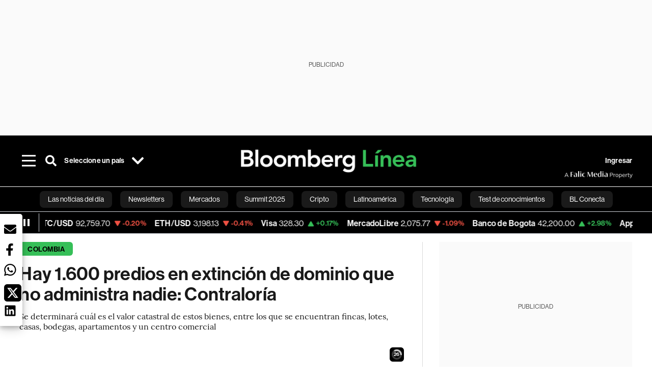

--- FILE ---
content_type: text/html; charset=utf-8
request_url: https://www.bloomberglinea.com/2022/11/18/hay-1600-predios-en-extincion-de-dominio-que-no-administra-nadie-contraloria/
body_size: 92563
content:
<!DOCTYPE html><html lang="es"><head><script defer="" src="https://terrific.live/terrific-sdk.js" storeid="W2JtUOL9Gzr26mK7nlwG"></script><title>Hay 1.600 predios en extinción de dominio que no administra nadie: Contraloría</title><meta charSet="UTF-8"/><meta name="viewport" content="width=device-width, initial-scale=1"/><meta name="robots" content="index, follow, max-image-preview:large"/><meta name="googlebot-news" content="index"/><meta name="googlebot" content="index, follow"/><meta name="bingbot" content="index, follow"/><meta name="description" content="Se determinará cuál es el valor catastral de estos bienes, entre los que se encuentran fincas, lotes, casas, bodegas, apartamentos y un centro comercial"/><meta name="url" content="https://www.bloomberglinea.com/2022/11/18/hay-1600-predios-en-extincion-de-dominio-que-no-administra-nadie-contraloria/"/><meta property="url" content="https://www.bloomberglinea.com/2022/11/18/hay-1600-predios-en-extincion-de-dominio-que-no-administra-nadie-contraloria/"/><meta name="distribution" content="global"/><meta property="og:title" content="Hay 1.600 predios en extinción de dominio que no administra nadie: Contraloría"/><meta property="og:locale" content="es"/><meta property="og:site_name" content="Bloomberg Línea"/><meta property="og:description" content="Se determinará cuál es el valor catastral de estos bienes, entre los que se encuentran fincas, lotes, casas, bodegas, apartamentos y un centro comercial"/><meta property="og:image" itemProp="image" content="https://www.bloomberglinea.com/resizer/v2/OEQAIG7XWFGGDGZRV7EUVKC2SY.jpg?auth=4f7545f655f00db19952a96f78d1cb1440cf92bd8942ba3925e09e124a56a987&amp;width=1200&amp;height=630&amp;quality=80&amp;smart=true"/><meta property="og:image:alt" content="lotes, casas, bodegas, apartamentos y un centro comercial"/><meta property="og:image:width" content="1200"/><meta property="og:image:height" content="630"/><meta property="og:url" content="https://www.bloomberglinea.com/2022/11/18/hay-1600-predios-en-extincion-de-dominio-que-no-administra-nadie-contraloria/"/><meta property="og:type" content="article"/><meta property="og:image:secure_url" content="https://www.bloomberglinea.com/resizer/v2/OEQAIG7XWFGGDGZRV7EUVKC2SY.jpg?auth=4f7545f655f00db19952a96f78d1cb1440cf92bd8942ba3925e09e124a56a987&amp;width=1200&amp;height=630&amp;quality=80&amp;smart=true"/><meta property="twitter:title" content="Hay 1.600 predios en extinción de dominio que no administra nadie: Contraloría"/><meta property="twitter:site" content="BloombergLinea_"/><meta property="twitter:card" content="summary_large_image"/><meta property="twitter:creator" content="@BloombergLinea_"/><meta property="twitter:image" content="https://www.bloomberglinea.com/resizer/v2/OEQAIG7XWFGGDGZRV7EUVKC2SY.jpg?auth=4f7545f655f00db19952a96f78d1cb1440cf92bd8942ba3925e09e124a56a987&amp;width=1200&amp;height=675&amp;quality=80&amp;smart=true"/><meta property="twitter:image:alt" content="lotes, casas, bodegas, apartamentos y un centro comercial"/><meta property="twitter:description" content="Se determinará cuál es el valor catastral de estos bienes, entre los que se encuentran fincas, lotes, casas, bodegas, apartamentos y un centro comercial"/><meta property="article:section" content="Colombia"/><meta property="article:author" content="María C. Suárez"/><meta property="article:published_time" content="2022-11-18T16:22:45.973Z"/><meta property="article:modified_time" content="2022-11-18T16:22:46.306Z"/><meta property="fb:pages" content="108739521316560"/><meta property="fb:app_id" content="522039962462714"/><meta property="fb:use_automatic_ad_placement" content="enable=true ad_density=default"/><meta name="google-site-verification" content="flGAYEj6TsMc8IhLqQa_pW-GIdOgEevLsfmKZG-Avgs"/><meta name="dailymotion-domain-verification" content="dm8zjm379nh7onhre"/><meta property="article:tag" content="Contraloría General"/><meta property="article:tag" content="Reforma agraria"/><meta property="article:tag" content="Bloomberg Línea"/><meta property="article:tag" content="Bloomberg Línea Colombia"/><meta property="article:tag" content="Las noticias del día"/><link rel="icon" type="image/x-icon" href="/pf/resources/images/favicon.png?d=2254"/><link rel="preload" href="https://use.typekit.net/zbm2wvb.css" as="style"/><link rel="stylesheet" href="https://use.typekit.net/zbm2wvb.css" media="print"/><noscript><link href="https://use.typekit.net/zbm2wvb.css" rel="stylesheet"/></noscript><style>a {
            color: inherit;
            text-decoration: inherit;
          }</style><link rel="amphtml" href="https://www.bloomberglinea.com/2022/11/18/hay-1600-predios-en-extincion-de-dominio-que-no-administra-nadie-contraloria/?outputType=amp"/><link rel="canonical" href="https://www.bloomberglinea.com/2022/11/18/hay-1600-predios-en-extincion-de-dominio-que-no-administra-nadie-contraloria/"/><link rel="preconnect" href="https://static.chartbeat.com/"/><link rel="dns-prefetch" href="https://static.chartbeat.com/"/><link rel="preconnect" href="https://www.google-analytics.com/"/><link rel="dns-prefetch" href="https://www.google-analytics.com/"/><link rel="preconnect" href="https://s.go-mpulse.net/"/><link rel="dns-prefetch" href="https://s.go-mpulse.net/"/><link rel="preconnect" href="https://stats.g.doubleclick.net/"/><link rel="dns-prefetch" href="https://stats.g.doubleclick.net/"/><link rel="preconnect" href="https://www.googletagservices.com/"/><link rel="dns-prefetch" href="https://www.googletagservices.com/"/><link rel="preconnect" href="https://cdn.taboola.com/"/><link rel="dns-prefetch" href="https://cdn.taboola.com/"/><link rel="preconnect" href="https://cdn.cxense.com/"/><link rel="dns-prefetch" href="https://cdn.cxense.com/"/><link rel="preconnect" href="https://cdn.privacy-mgmt.com/"/><link rel="dns-prefetch" href="https://cdn.privacy-mgmt.com/"/><script defer="">
    
    !function(t){var e={};function n(r){if(e[r])return e[r].exports;var o=e[r]={i:r,l:!1,exports:{}};return t[r].call(o.exports,o,o.exports,n),o.l=!0,o.exports}n.m=t,n.c=e,n.d=function(t,e,r){n.o(t,e)||Object.defineProperty(t,e,{enumerable:!0,get:r})},n.r=function(t){"undefined"!=typeof Symbol&&Symbol.toStringTag&&Object.defineProperty(t,Symbol.toStringTag,{value:"Module"}),Object.defineProperty(t,"__esModule",{value:!0})},n.t=function(t,e){if(1&e&&(t=n(t)),8&e)return t;if(4&e&&"object"==typeof t&&t&&t.__esModule)return t;var r=Object.create(null);if(n.r(r),Object.defineProperty(r,"default",{enumerable:!0,value:t}),2&e&&"string"!=typeof t)for(var o in t)n.d(r,o,function(e){return t[e]}.bind(null,o));return r},n.n=function(t){var e=t&&t.__esModule?function(){return t.default}:function(){return t};return n.d(e,"a",e),e},n.o=function(t,e){return Object.prototype.hasOwnProperty.call(t,e)},n.p="",n(n.s=3)}([function(t,e,n){var r=n(2);t.exports=!r((function(){return 7!=Object.defineProperty({},"a",{get:function(){return 7}}).a}))},function(t,e){t.exports=function(t){return"object"==typeof t?null!==t:"function"==typeof t}},function(t,e){t.exports=function(t){try{return!!t()}catch(t){return!0}}},function(t,e,n){n(4),function(){if("function"!=typeof window.__tcfapi){var t,e=[],n=window,r=n.document;!n.__tcfapi&&function t(){var e=!!n.frames.__tcfapiLocator;if(!e)if(r.body){var o=r.createElement("iframe");o.style.cssText="display:none",o.name="__tcfapiLocator",r.body.appendChild(o)}else setTimeout(t,5);return!e}()&&(n.__tcfapi=function(){for(var n=arguments.length,r=new Array(n),o=0;o<n;o++)r[o]=arguments[o];if(!r.length)return e;if("setGdprApplies"===r[0])r.length>3&&2===parseInt(r[1],10)&&"boolean"==typeof r[3]&&(t=r[3],"function"==typeof r[2]&&r[2]("set",!0));else if("ping"===r[0]){var i={gdprApplies:t,cmpLoaded:!1,apiVersion:"2.0"};"function"==typeof r[2]&&r[2](i,!0)}else e.push(r)},n.addEventListener("message",(function(t){var e="string"==typeof t.data,r={};try{r=e?JSON.parse(t.data):t.data}catch(t){}var o=r.__tcfapiCall;o&&n.__tcfapi(o.command,o.parameter,o.version,(function(n,r){var i={__tcfapiReturn:{returnValue:n,success:r,callId:o.callId}};e&&(i=JSON.stringify(i)),t.source.postMessage(i,"*")}))}),!1))}}()},function(t,e,n){var r=n(0),o=n(5).f,i=Function.prototype,c=i.toString,u=/^s*function ([^ (]*)/;r&&!("name"in i)&&o(i,"name",{configurable:!0,get:function(){try{return c.call(this).match(u)[1]}catch(t){return""}}})},function(t,e,n){var r=n(0),o=n(6),i=n(10),c=n(11),u=Object.defineProperty;e.f=r?u:function(t,e,n){if(i(t),e=c(e,!0),i(n),o)try{return u(t,e,n)}catch(t){}if("get"in n||"set"in n)throw TypeError("Accessors not supported");return"value"in n&&(t[e]=n.value),t}},function(t,e,n){var r=n(0),o=n(2),i=n(7);t.exports=!r&&!o((function(){return 7!=Object.defineProperty(i("div"),"a",{get:function(){return 7}}).a}))},function(t,e,n){var r=n(8),o=n(1),i=r.document,c=o(i)&&o(i.createElement);t.exports=function(t){return c?i.createElement(t):{}}},function(t,e,n){(function(e){var n=function(t){return t&&t.Math==Math&&t};t.exports=n("object"==typeof globalThis&&globalThis)||n("object"==typeof window&&window)||n("object"==typeof self&&self)||n("object"==typeof e&&e)||Function("return this")()}).call(this,n(9))},function(t,e){var n;n=function(){return this}();try{n=n||new Function("return this")()}catch(t){"object"==typeof window&&(n=window)}t.exports=n},function(t,e,n){var r=n(1);t.exports=function(t){if(!r(t))throw TypeError(String(t)+" is not an object");return t}},function(t,e,n){var r=n(1);t.exports=function(t,e){if(!r(t))return t;var n,o;if(e&&"function"==typeof(n=t.toString)&&!r(o=n.call(t)))return o;if("function"==typeof(n=t.valueOf)&&!r(o=n.call(t)))return o;if(!e&&"function"==typeof(n=t.toString)&&!r(o=n.call(t)))return o;throw TypeError("Can't convert object to primitive value")}}]);
    </script>

    <script>
    (function () { var e = false; var c = window; var t = document; function r() { if
    (!c.frames["__uspapiLocator"]) { if (t.body) { var a = t.body; var e = t.createElement("iframe"); e.style.cssText =
    "display:none"; e.name = "__uspapiLocator"; a.appendChild(e) } else { setTimeout(r, 5) } } } r(); function p() { var
    a = arguments; __uspapi.a = __uspapi.a || []; if (!a.length) { return __uspapi.a } else if (a[0] === "ping") { a[2]({
    gdprAppliesGlobally: e, cmpLoaded: false }, true) } else { __uspapi.a.push([].slice.apply(a)) } } function l(t) { var r
    = typeof t.data === "string"; try { var a = r ? JSON.parse(t.data) : t.data; if (a.__cmpCall) { var n = a.__cmpCall;
    c.__uspapi(n.command, n.parameter, function (a, e) { var c = { __cmpReturn: { returnValue: a, success: e, callId:
    n.callId } }; t.source.postMessage(r ? JSON.stringify(c) : c, "*") }) } } catch (a) { } } if (typeof __uspapi !==
    "function") { c.__uspapi = p; __uspapi.msgHandler = l; c.addEventListener("message", l, false) } })();
    </script>

    <script>
window.__gpp_addFrame=function(e){if(!window.frames[e])if(document.body){var t=document.createElement("iframe");t.style.cssText="display:none",t.name=e,document.body.appendChild(t)}else window.setTimeout(window.__gpp_addFrame,10,e)},window.__gpp_stub=function(){var e=arguments;if(__gpp.queue=__gpp.queue||[],__gpp.events=__gpp.events||[],!e.length||1==e.length&&"queue"==e[0])return __gpp.queue;if(1==e.length&&"events"==e[0])return __gpp.events;var t=e[0],p=e.length>1?e[1]:null,s=e.length>2?e[2]:null;if("ping"===t)p({gppVersion:"1.1",cmpStatus:"stub",cmpDisplayStatus:"hidden",signalStatus:"not ready",supportedAPIs:["2:tcfeuv2","5:tcfcav1","6:uspv1","7:usnatv1","8:uscav1","9:usvav1","10:uscov1","11:usutv1","12:usctv1"],cmpId:0,sectionList:[],applicableSections:[],gppString:"",parsedSections:{}},!0);else if("addEventListener"===t){"lastId"in __gpp||(__gpp.lastId=0),__gpp.lastId++;var n=__gpp.lastId;__gpp.events.push({id:n,callback:p,parameter:s}),p({eventName:"listenerRegistered",listenerId:n,data:!0,pingData:{gppVersion:"1.1",cmpStatus:"stub",cmpDisplayStatus:"hidden",signalStatus:"not ready",supportedAPIs:["2:tcfeuv2","5:tcfcav1","6:uspv1","7:usnatv1","8:uscav1","9:usvav1","10:uscov1","11:usutv1","12:usctv1"],cmpId:0,sectionList:[],applicableSections:[],gppString:"",parsedSections:{}}},!0)}else if("removeEventListener"===t){for(var a=!1,i=0;i<__gpp.events.length;i++)if(__gpp.events[i].id==s){__gpp.events.splice(i,1),a=!0;break}p({eventName:"listenerRemoved",listenerId:s,data:a,pingData:{gppVersion:"1.1",cmpStatus:"stub",cmpDisplayStatus:"hidden",signalStatus:"not ready",supportedAPIs:["2:tcfeuv2","5:tcfcav1","6:uspv1","7:usnatv1","8:uscav1","9:usvav1","10:uscov1","11:usutv1","12:usctv1"],cmpId:0,sectionList:[],applicableSections:[],gppString:"",parsedSections:{}}},!0)}else"hasSection"===t?p(!1,!0):"getSection"===t||"getField"===t?p(null,!0):__gpp.queue.push([].slice.apply(e))},window.__gpp_msghandler=function(e){var t="string"==typeof e.data;try{var p=t?JSON.parse(e.data):e.data}catch(e){p=null}if("object"==typeof p&&null!==p&&"__gppCall"in p){var s=p.__gppCall;window.__gpp(s.command,(function(p,n){var a={__gppReturn:{returnValue:p,success:n,callId:s.callId}};e.source.postMessage(t?JSON.stringify(a):a,"*")}),"parameter"in s?s.parameter:null,"version"in s?s.version:"1.1")}},"__gpp"in window&&"function"==typeof window.__gpp||(window.__gpp=window.__gpp_stub,window.addEventListener("message",window.__gpp_msghandler,!1),window.__gpp_addFrame("__gppLocator"));
</script>
    
    <script>
        window._sp_queue = [];
        window._sp_ = {
        config: {
        accountId: 1753,
        baseEndpoint: 'https://cdn.privacy-mgmt.com',
        usnat: { includeUspApi: true },
        gdpr: { },
        events: {
        onMessageChoiceSelect: function(choiceType, actionType) {
            console.log('[event] onMessageChoiceSelect', arguments);
            
            // Integración con OneSignal - Manejar aceptación/rechazo
            if (choiceType && actionType) {
              // Si el usuario acepta (choiceType === 11 para aceptar todas las categorías en GDPR)
              if (choiceType === 11 || choiceType === 1 || actionType === 1) {
                console.log('[SourcePoint] User accepted consent, granting OneSignal consent');
                if (window.grantOneSignalConsent && typeof window.grantOneSignalConsent === 'function') {
                  window.grantOneSignalConsent().then(function(success) {
                    console.log('[SourcePoint] OneSignal consent granted:', success);
                  }).catch(function(error) {
                    console.error('[SourcePoint] Error granting OneSignal consent:', error);
                  });
                }
              } 
              // Si el usuario rechaza
              else if (choiceType === 13 || choiceType === 15) {
                console.log('[SourcePoint] User rejected consent, revoking OneSignal consent');
                if (window.revokeOneSignalConsent && typeof window.revokeOneSignalConsent === 'function') {
                  window.revokeOneSignalConsent().then(function(success) {
                    console.log('[SourcePoint] OneSignal consent revoked:', success);
                  }).catch(function(error) {
                    console.error('[SourcePoint] Error revoking OneSignal consent:', error);
                  });
                }
              }
            }
        },
        onMessageReady: function() {
            console.log('[event] onMessageReady', arguments);
        },
        onMessageChoiceError: function() {
            console.log('[event] onMessageChoiceError', arguments);
        },
        onPrivacyManagerAction: function() {
            console.log('[event] onPrivacyManagerAction', arguments);
        },
        onPMCancel: function() {
            console.log('[event] onPMCancel', arguments);
        },
        onMessageReceiveData: function() {
            console.log('[event] onMessageReceiveData', arguments);
        },
        onSPPMObjectReady: function() {
            console.log('[event] onSPPMObjectReady', arguments);
        },
        onConsentReady: function (message_type, uuid, string, info) {
          console.log('[event] onConsentReady', arguments)
          console.log('[SourcePoint] Consent info:', { message_type: message_type, uuid: uuid, applies: info.applies, string: string });
          
          // Función para intentar otorgar consentimiento (con reintentos si OneSignal no está listo)
          var grantConsentWithRetry = function(reason, maxRetries) {
            maxRetries = maxRetries || 10;
            var retries = 0;
            
            var tryGrant = function() {
              if (window.grantOneSignalConsent && typeof window.grantOneSignalConsent === 'function') {
                console.log('[SourcePoint] ' + reason + ', granting OneSignal consent');
                window.grantOneSignalConsent().then(function(success) {
                  console.log('[SourcePoint] OneSignal consent granted:', success);
                }).catch(function(error) {
                  console.error('[SourcePoint] Error granting OneSignal consent:', error);
                });
              } else if (retries < maxRetries) {
                retries++;
                console.log('[SourcePoint] OneSignal not ready yet, retry ' + retries + '/' + maxRetries);
                setTimeout(tryGrant, 500); // Reintentar cada 500ms
              } else {
                console.warn('[SourcePoint] OneSignal not available after ' + maxRetries + ' retries');
                // Guardar flag para que OneSignal lo detecte cuando se inicialice
                try {
                  localStorage.setItem('sourcepoint_consent_pending', 'true');
                  console.log('[SourcePoint] Saved consent flag for OneSignal to detect on init');
                } catch (e) {
                  console.error('[SourcePoint] Could not save consent flag:', e);
                }
              }
            };
            
            tryGrant();
          };
          
          // Para GDPR: verificar si el usuario tiene consentimiento previo
          if (message_type === "gdpr" && info.applies) {
            console.log('[SourcePoint] GDPR applies, checking consent status');
            
            // Si hay tcString, significa que el usuario dio consentimiento
            if (string && string.length > 0) {
              console.log('[SourcePoint] GDPR consent string found:', string.substring(0, 20) + '...');
              grantConsentWithRetry('Previous GDPR consent found');
            } else {
              console.log('[SourcePoint] No GDPR consent string, waiting for user action');
            }
            
            // También verificar con __tcfapi para más detalles
            if (typeof window.__tcfapi === 'function') {
              window.__tcfapi('getTCData', 2, function(tcData, success) {
                console.log('[SourcePoint] TCF Data:', tcData);
                
                if (success && tcData && tcData.tcString && tcData.tcString.length > 0) {
                  console.log('[SourcePoint] TCF API confirms consent');
                  grantConsentWithRetry('TCF API consent confirmed');
                }
              });
            } else {
              console.warn('[SourcePoint] __tcfapi not available');
            }
          }
          
          // Para USNAT/CCPA: verificar consentimiento
          if (message_type === "usnat" && info.applies) {
            console.log('[SourcePoint] USNAT applies, granting consent');
            grantConsentWithRetry('USNAT consent detected');
          }
          
          if((message_type == "usnat") && (info.applies)){
            /* code to insert the USNAT footer link */
            document.getElementById("pmLink").style.visibility="visible"; 
            document.getElementById("pmLink").innerHTML= "Do Not Sell or Share My Personal Information";
            document.getElementById("pmLink").onclick= function(){
              window._sp_.usnat.loadPrivacyManagerModal('1039660');
            }
          }
          if((message_type == "gdpr") && (info.applies)){
            /* code to insert the GDPR footer link */
            document.getElementById("pmLink").style.visibility="visible"; 
            document.getElementById("pmLink").innerHTML= "Privacy Preferences";
            document.getElementById("pmLink").onclick= function(){
              window._sp_.gdpr.loadPrivacyManagerModal('528582');
            }
          }     
        },
        onError: function() {
            console.log('[event] onError', arguments);
        },
        }
        }
        }
    </script>
    <script src='https://cdn.privacy-mgmt.com/unified/wrapperMessagingWithoutDetection.js' async></script>
    </script><script defer="">
    (function(w,d,s,l,i){w[l]=w[l]||[];w[l].push({'gtm.start':
      new Date().getTime(),event:'gtm.js'});var f=d.getElementsByTagName(s)[0],
      j=d.createElement(s),dl=l!='dataLayer'?'&l='+l:'';j.async=true;j.src=
      'https://www.googletagmanager.com/gtm.js?id='+i+dl;f.parentNode.insertBefore(j,f);
    })(window,document,'script','dataLayer','GTM-TZL2GGP');</script><script defer="" data-integration="facebook-Pixel">!function(f,b,e,v,n,t,s)
  {if(f.fbq)return;n=f.fbq=function(){n.callMethod?
  n.callMethod.apply(n,arguments):n.queue.push(arguments)};
  if(!f._fbq)f._fbq=n;n.push=n;n.loaded=!0;n.version='2.0';
  n.queue=[];t=b.createElement(e);t.async=!0;
  t.src=v;s=b.getElementsByTagName(e)[0];
  s.parentNode.insertBefore(t,s)}(window, document,'script',
  'https://connect.facebook.net/en_US/fbevents.js');
  fbq('init', '965267477702813');
  fbq('track', 'PageView');</script><script defer="" type="text/javascript" data-integration="clarity-ms">(function(c,l,a,r,i,t,y){
    c[a]=c[a]||function(){(c[a].q=c[a].q||[]).push(arguments)};
    t=l.createElement(r);t.async=1;t.src="https://www.clarity.ms/tag/"+i;
    y=l.getElementsByTagName(r)[0];y.parentNode.insertBefore(t,y);
})(window, document, "clarity", "script", "k8flwcgy8q");</script><script defer="" data-integration="twitter-Pixel">!function(e,t,n,s,u,a){e.twq||(s=e.twq=function(){s.exe?s.exe.apply(s,arguments):s.queue.push(arguments);
  },s.version='1.1',s.queue=[],u=t.createElement(n),u.async=!0,u.src='https://static.ads-twitter.com/uwt.js',
  a=t.getElementsByTagName(n)[0],a.parentNode.insertBefore(u,a))}(window,document,'script');
  twq('config', 'o89zp');</script><script defer="" data-integration="chartbeat">
    (function() {
        var _sf_async_config = window._sf_async_config = (window._sf_async_config || {});
        _sf_async_config.uid = 66274;
        _sf_async_config.domain = "bloomberglinea.com";
        _sf_async_config.useCanonical = true;
        _sf_async_config.useCanonicalDomain = true;
        _sf_async_config.sections = "Colombia";
        _sf_async_config.authors = "María C. Suárez";
        function loadChartbeat() {
            var e = document.createElement('script');
            var n = document.getElementsByTagName('script')[0];
            e.type = 'text/javascript';
            e.async = true;
            e.src = '//static.chartbeat.com/js/chartbeat.js';
            n.parentNode.insertBefore(e, n);
        }
        loadChartbeat();
     })();</script><script defer="" src="https://securepubads.g.doubleclick.net/tag/js/gpt.js"></script><script defer="" src="https://ads.digitalcaramel.com/js/prebid/bloomberglinea.com.js?ts=1768863158639"></script><script defer="" src="https://www.googletagmanager.com/gtag/js?id=G-B97L4X34VF"></script><script defer="">
      window.dataLayer = window.dataLayer || [];
      function gtag(){dataLayer.push(arguments);}
      gtag('js', new Date());
      gtag('config', 'G-B97L4X34VF');</script><script>function runPaywall() {
        var pageType = 'article' || 'article';
        var section = 'Colombia' || '';
        var canonicalUrl = 'https://www.bloomberglinea.com/2022/11/18/hay-1600-predios-en-extincion-de-dominio-que-no-administra-nadie-contraloria/' || '';
        var contentRestriction = '' || '';
        
        ArcP.run({
            paywallFunction: function(campaign) {
                console.log('Arc Paywall triggered!', { campaign: campaign, pageType: pageType, section: section });
            },
            customPageData: function() {
                return {
                    c: pageType,
                    s: section,
                    ci: canonicalUrl,
                    cr: contentRestriction
                };
            },
            resultsCallback: function(results) {
                console.log('Arc Paywall results:', results);
            }
        }).then(function(results) {
            console.log('Paywall script completed:', results);
        }).catch(function(error) {
            console.error('Paywall script error:', error);
        });
    }</script><script async="" src="https://bloomberglinea-bloomberglinea-prod.web.arc-cdn.net/arc/subs/p.min.js"></script><script type="application/ld+json">{"@context":"https://schema.org","@type":"NewsArticle","mainEntityOfPage":{"@type":"WebPage","@id":"https://www.bloomberglinea.com/2022/11/18/hay-1600-predios-en-extincion-de-dominio-que-no-administra-nadie-contraloria/"},"headline":"Hay 1.600 predios en extinción de dominio que no administra nadie: Contraloría","description":"Se determinará cuál es el valor catastral de estos bienes, entre los que se encuentran fincas, lotes, casas, bodegas, apartamentos y un centro comercial","datePublished":"2022-11-18T16:22:45.973Z","dateModified":"2022-11-18T16:22:46.306Z","author":[{"@type":"Person","name":"María C. Suárez","url":"https://www.bloomberglinea.com/author/maria-c-suarez/"}],"isPartOf":{"@type":["CreativeWork","Product"],"name":"Bloomberg Línea","productID":"bloomberglinea.com:basic","description":"Se determinará cuál es el valor catastral de estos bienes, entre los que se encuentran fincas, lotes, casas, bodegas, apartamentos y un centro comercial","sku":"https://www.bloomberglinea.com","image":"","brand":{"@type":"brand","name":"Bloomberg Línea"},"offers":{"@type":"offer","url":"https://www.bloomberglinea.com"}},"publisher":{"@id":"https://www.bloomberglinea.com","@type":"NewsMediaOrganization","name":"Bloomberg Línea","url":"https://www.bloomberglinea.com","logo":{"@type":"ImageObject","url":"https://cloudfront-us-east-1.images.arcpublishing.com/bloomberglinea/6PXGUSA54RFSPD7CJ4A4WMORVY.png","width":600,"height":60},"sameAs":["https://www.facebook.com/BloombergLinea","https://twitter.com/BloombergLinea_","https://www.youtube.com/channel/UCt4iMhUHxnKfxJXIW36Y4Rw","https://www.tiktok.com/@bloomberglinea","https://open.spotify.com/show/0NXF3nHMLWO7qEdaUsp99b","https://www.instagram.com/bloomberglinea"]},"hasPart":{"@type":"WebPageElement","isAccessibleForFree":false,"cssSelector":".article-body-wrapper-bl"},"isAccessibleForFree":false,"image":{"@context":"https://schema.org","@type":"ImageObject","url":"","description":"lotes, casas, bodegas, apartamentos y un centro comercial","author":[],"name":"Hay 1.600 predios en extinción de dominio que no administra nadie: Contraloría"},"articleSection":"Colombia","mainEntity":{"@type":"ItemList","itemListElement":[{"@type":"ListItem","position":0,"item":{"@type":"WebPage","@id":"https://www.bloomberglinea.com/tags/contraloria-general/"}},{"@type":"ListItem","position":1,"item":{"@type":"WebPage","@id":"https://www.bloomberglinea.com/tags/reforma-agraria/"}},{"@type":"ListItem","position":2,"item":{"@type":"WebPage","@id":"https://www.bloomberglinea.com/tags/bloomberg-linea/"}},{"@type":"ListItem","position":3,"item":{"@type":"WebPage","@id":"https://www.bloomberglinea.com/tags/bloomberg-linea-colombia/"}},{"@type":"ListItem","position":4,"item":{"@type":"WebPage","@id":"https://www.bloomberglinea.com/tags/las-noticias-del-dia/"}}]},"locationCreated":{"@type":"Place","name":"Bogotá"},"countryOfOrigin":{"@type":"Country","name":"Colombia"},"articleBody":" Bogotá &mdash; Con la llegada del Gobierno Petro los predios propiedad de la Sociedad de Activos Especiales (SAE) han resultado indispensables para el propósito del Ejecutivo de entregarlos a organizaciones sociales. En medio de ese panorama, la Contraloría General de la República halló 1.638 predios en procesos de extinción de dominio que no son administrados por nadie y que deberían estar en manos de esta Sociedad.  Síguenos&nbsp;en las redes sociales de Bloomberg Línea Colombia:&nbsp;Twitter,&nbsp;Facebook&nbsp;e&nbsp;Instagram En este momento el ente de control determina cuál es el valor catastral de cada uno de ellos, entre los que se encuentran fincas, lotes, casas, bodegas, apartamentos e incluso un centro comercial situado en Bogotá. “Más que bienes perdidos lo que hay son bienes que no fueron entregados para administración. Y esa falta de administración no es responsabilidad de la SAE sino de los entes de control, que de 2012 al 2014 no hicieron las debidas investigaciones sobre los faltantes en el inventario de predios”, resaltó el organismo.  La SAE administra hoy un total de 32.873 inmuebles. La Dirección de Análisis y Reacción Inmediata (Diari) de la Contraloría revisó la situación de unos 25.000 predios y a la fecha lleva analizados unos 9.000, concluyendo que: hay 6.634 predios que tienen medida cautelar de extinción de dominio, 2.465 sobre los cuales la Fiscalía ha declarado improcedencia y han sido devueltos a sus dueños y, finalmente, 1.638 que están huérfanos (se encuentran con medida cautelar de extinción o suspensión del poder dispositivo, no los tiene la SAE y no se sabe cuál es su estado). “Algo está pasando con la justicia, cuando de 100 predios que se incautan, se devuelven 35. ¿Acaso la imposición de medidas cautelares no tiene el suficiente rigor investigativo? Y es un riesgo porque el Gobierno gasta en administrar estos predios y al final toca devolverlos”, advierte el ente de control.  Lo anterior sin contar con las posibles demandas de los afectados por la imposición de medidas cautelares.  De los certificados de tradición y libertad revisados con medida cautelar de 2014 para atrás, se han  264 predios destinados a fines de reforma agraria, es decir que se les extinguió el dominio y se entregaron a entidades como el Incoder. "}</script><script type="application/ld+json">{"@type":"BreadcrumbList","@context":"https://schema.org","itemListElement":[{"@type":"ListItem","position":1,"name":"Bloomberg Línea","item":"https://www.bloomberglinea.com"},{"@type":"ListItem","position":2,"name":"Colombia","item":"https://www.bloomberglinea.com/latinoamerica/colombia/"},{"@type":"ListItem","position":3,"name":"Hay 1.600 predios en extinción de dominio que no administra nadie: Contraloría","item":"https://www.bloomberglinea.com/2022/11/18/hay-1600-predios-en-extincion-de-dominio-que-no-administra-nadie-contraloria/"}]}</script><script type="application/ld+json">{"@context":"http://schema.org","@graph":[{"@context":"http://schema.org","@type":"SiteNavigationElement","name":"Las noticias del día","url":"/tags/las-noticias-del-dia/"},{"@context":"http://schema.org","@type":"SiteNavigationElement","name":"Newsletters","url":"https://www.bloomberglinea.com/newsletter/"},{"@context":"http://schema.org","@type":"SiteNavigationElement","name":"Mercados","url":"/mercados"},{"@context":"http://schema.org","@type":"SiteNavigationElement","name":"Summit 2025","url":"https://www.bloomberglinea.com/summit-2025-mexico/"},{"@context":"http://schema.org","@type":"SiteNavigationElement","name":"Cripto","url":"/cripto"},{"@context":"http://schema.org","@type":"SiteNavigationElement","name":"Latinoamérica","url":"/latinoamerica"},{"@context":"http://schema.org","@type":"SiteNavigationElement","name":"Tecnología","url":"/tecnologia"},{"@context":"http://schema.org","@type":"SiteNavigationElement","name":"Test de conocimientos","url":"/quiz-test-sobre-economia/"},{"@context":"http://schema.org","@type":"SiteNavigationElement","name":"BL Conecta","url":"/brandedcontent"},{"@context":"http://schema.org","@type":"SiteNavigationElement","name":"Negocios","url":"/negocios"},{"@context":"http://schema.org","@type":"SiteNavigationElement","name":"Podcasts","url":"/podcasts"},{"@context":"http://schema.org","@type":"SiteNavigationElement","name":"Bloomberg Green","url":"/esg/linea-green"},{"@context":"http://schema.org","@type":"SiteNavigationElement","name":"Economía","url":"/economia"},{"@context":"http://schema.org","@type":"SiteNavigationElement","name":"Estilo de vida","url":"/estilo-de-vida"},{"@context":"http://schema.org","@type":"SiteNavigationElement","name":"Mundo","url":"/mundo"},{"@context":"http://schema.org","@type":"SiteNavigationElement","name":"Videos","url":"/videos"},{"@context":"http://schema.org","@type":"SiteNavigationElement","name":"English","url":"/english"}]}</script><script type="application/ld+json">{"@context":"https://schema.org","@type":"DataFeed","name":"Hay 1.600 predios en extinción de dominio que no administra nadie: Contraloría","description":"Se determinará cuál es el valor catastral de estos bienes, entre los que se encuentran fincas, lotes, casas, bodegas, apartamentos y un centro comercial","creator":{"@type":"Organization","name":"Bloomberg Línea","logo":{"@type":"ImageObject","url":"https://cloudfront-us-east-1.images.arcpublishing.com/bloomberglinea/6PXGUSA54RFSPD7CJ4A4WMORVY.png"}},"dataFeedElement":[{"@type":"DataFeedItem","item":{"@type":"Thing","name":"Contraloría General"}},{"@type":"DataFeedItem","item":{"@type":"Thing","name":"Reforma agraria"}},{"@type":"DataFeedItem","item":{"@type":"Thing","name":"Bloomberg Línea"}},{"@type":"DataFeedItem","item":{"@type":"Thing","name":"Bloomberg Línea Colombia"}},{"@type":"DataFeedItem","item":{"@type":"Thing","name":"Las noticias del día"}}]}</script><script type="application/javascript" id="polyfill-script">if(!Array.prototype.includes||!(window.Object && window.Object.assign)||!window.Promise||!window.Symbol||!window.fetch){document.write('<script type="application/javascript" src="/pf/dist/engine/polyfill.js?d=2254&mxId=00000000" defer=""><\/script>')}</script><script id="fusion-engine-react-script" type="application/javascript" src="/pf/dist/engine/react.js?d=2254&amp;mxId=00000000" defer=""></script><script id="fusion-engine-combinations-script" type="application/javascript" src="/pf/dist/components/combinations/default.js?d=2254&amp;mxId=00000000" defer=""></script><link id="fusion-output-type-styles" rel="stylesheet" type="text/css" href="/pf/dist/components/output-types/default.css?d=2254&amp;mxId=00000000"/><link id="fusion-template-styles" rel="stylesheet" type="text/css" href="/pf/dist/components/combinations/default.css?d=2254&amp;mxId=00000000"/><style data-styled="" data-styled-version="5.3.11">.cztTld > img{max-width:100%;}/*!sc*/
data-styled.g5[id="Image__StyledPicture-sc-1g24b0j-0"]{content:"cztTld,"}/*!sc*/
.bedlyz{display:-webkit-box;display:-webkit-flex;display:-ms-flexbox;display:flex;-webkit-box-pack:center;-webkit-justify-content:center;-ms-flex-pack:center;justify-content:center;-webkit-align-items:center;-webkit-box-align:center;-ms-flex-align:center;align-items:center;position:relative;min-height:calc( 250px + 1rem );background-color:#FAFAFA;}/*!sc*/
@media screen and (max-width:1024px){.bedlyz{min-height:calc( 50px + 1rem );display:-webkit-box;display:-webkit-flex;display:-ms-flexbox;display:flex;}}/*!sc*/
@media screen and (max-width:768px){.bedlyz{min-height:calc( 50px + 1rem );display:-webkit-box;display:-webkit-flex;display:-ms-flexbox;display:flex;}}/*!sc*/
.ekcVGD{display:-webkit-box;display:-webkit-flex;display:-ms-flexbox;display:flex;-webkit-box-pack:center;-webkit-justify-content:center;-ms-flex-pack:center;justify-content:center;-webkit-align-items:center;-webkit-box-align:center;-ms-flex-align:center;align-items:center;position:relative;min-height:calc( 90px + 0rem );}/*!sc*/
@media screen and (max-width:1024px){.ekcVGD{min-height:calc( 50px + 0rem );display:-webkit-box;display:-webkit-flex;display:-ms-flexbox;display:flex;}}/*!sc*/
@media screen and (max-width:768px){.ekcVGD{min-height:calc( 50px + 0rem );display:-webkit-box;display:-webkit-flex;display:-ms-flexbox;display:flex;}}/*!sc*/
.bcqSIl{display:-webkit-box;display:-webkit-flex;display:-ms-flexbox;display:flex;-webkit-box-pack:center;-webkit-justify-content:center;-ms-flex-pack:center;justify-content:center;-webkit-align-items:center;-webkit-box-align:center;-ms-flex-align:center;align-items:center;position:relative;min-height:calc( 250px + 0rem );}/*!sc*/
@media screen and (max-width:1024px){.bcqSIl{min-height:calc( 250px + 0rem );display:-webkit-box;display:-webkit-flex;display:-ms-flexbox;display:flex;}}/*!sc*/
@media screen and (max-width:768px){.bcqSIl{min-height:calc( 250px + 0rem );display:-webkit-box;display:-webkit-flex;display:-ms-flexbox;display:flex;}}/*!sc*/
.fTyuDK{display:-webkit-box;display:-webkit-flex;display:-ms-flexbox;display:flex;-webkit-box-pack:center;-webkit-justify-content:center;-ms-flex-pack:center;justify-content:center;-webkit-align-items:center;-webkit-box-align:center;-ms-flex-align:center;align-items:center;position:relative;min-height:calc( 250px + 0rem );background-color:#FAFAFA;}/*!sc*/
@media screen and (max-width:1024px){.fTyuDK{min-height:calc( 250px + 0rem );display:-webkit-box;display:-webkit-flex;display:-ms-flexbox;display:flex;}}/*!sc*/
@media screen and (max-width:768px){.fTyuDK{min-height:calc( 250px + 0rem );display:-webkit-box;display:-webkit-flex;display:-ms-flexbox;display:flex;}}/*!sc*/
.halEoq{display:none;-webkit-box-pack:center;-webkit-justify-content:center;-ms-flex-pack:center;justify-content:center;-webkit-align-items:center;-webkit-box-align:center;-ms-flex-align:center;align-items:center;position:relative;min-height:calc( 100px + 0rem );}/*!sc*/
@media screen and (max-width:1024px){.halEoq{min-height:calc( 50px + 0rem );display:-webkit-box;display:-webkit-flex;display:-ms-flexbox;display:flex;}}/*!sc*/
@media screen and (max-width:768px){.halEoq{min-height:calc( 50px + 0rem );display:-webkit-box;display:-webkit-flex;display:-ms-flexbox;display:flex;}}/*!sc*/
.lkeidT{display:-webkit-box;display:-webkit-flex;display:-ms-flexbox;display:flex;-webkit-box-pack:center;-webkit-justify-content:center;-ms-flex-pack:center;justify-content:center;-webkit-align-items:center;-webkit-box-align:center;-ms-flex-align:center;align-items:center;position:relative;min-height:calc( 600px + 0rem );background-color:#FAFAFA;}/*!sc*/
@media screen and (max-width:1024px){.lkeidT{min-height:calc( 600px + 0rem );display:none;}}/*!sc*/
@media screen and (max-width:768px){.lkeidT{min-height:calc( 600px + 0rem );display:none;}}/*!sc*/
data-styled.g6[id="styled__StyledAdUnit-sc-1gy46gr-0"]{content:"bedlyz,ekcVGD,bcqSIl,fTyuDK,halEoq,lkeidT,"}/*!sc*/
.dNyvlH{top:118px;}/*!sc*/
@media screen and (max-width:1024px){.dNyvlH{top:18px;}}/*!sc*/
@media screen and (max-width:768px){.dNyvlH{top:18px;}}/*!sc*/
.cJwJYM{top:38px;}/*!sc*/
@media screen and (max-width:1024px){.cJwJYM{top:18px;}}/*!sc*/
@media screen and (max-width:768px){.cJwJYM{top:18px;}}/*!sc*/
.JCIvj{top:118px;}/*!sc*/
@media screen and (max-width:1024px){.JCIvj{top:118px;}}/*!sc*/
@media screen and (max-width:768px){.JCIvj{top:118px;}}/*!sc*/
.iOMvHP{top:293px;}/*!sc*/
@media screen and (max-width:1024px){.iOMvHP{top:293px;}}/*!sc*/
@media screen and (max-width:768px){.iOMvHP{top:293px;}}/*!sc*/
data-styled.g7[id="styled__StyledLabelAdUnit-sc-1gy46gr-1"]{content:"dNyvlH,cJwJYM,JCIvj,iOMvHP,"}/*!sc*/
.eQnJUz{font-family:neue-haas-grotesk-display,sans-serif;color:undefined;}/*!sc*/
data-styled.g10[id="primary-font__PrimaryFontStyles-sc-1rsd0cq-0"]{content:"eQnJUz,"}/*!sc*/
.iZfeBB{font-family:lora,sans-serif;}/*!sc*/
.iZfeBB h1,.iZfeBB h2,.iZfeBB h3,.iZfeBB h4,.iZfeBB h5,.iZfeBB h6,.iZfeBB figcaption,.iZfeBB table{font-family:neue-haas-grotesk-display,sans-serif;}/*!sc*/
.iZfeBB .body-paragraph,.iZfeBB .interstitial-link,.iZfeBB ol,.iZfeBB ul,.iZfeBB blockquote p,.iZfeBB blockquote{font-family:lora,sans-serif;}/*!sc*/
data-styled.g20[id="default__ArticleBody-sc-108h6at-2"]{content:"iZfeBB,"}/*!sc*/
.faVOUg{-webkit-transition:fill 0.3s ease;transition:fill 0.3s ease;}/*!sc*/
.faVOUg:active,.faVOUg:hover{color:#fff;background-color:#5ee780;}/*!sc*/
data-styled.g58[id="linkHovers__LinkBackgroundHover-sc-1ad8end-0"]{content:"faVOUg,"}/*!sc*/
.clsCaF{background-color:#36BF58;}/*!sc*/
data-styled.g61[id="default__TagsLink-sc-12rlty5-0"]{content:"clsCaF,"}/*!sc*/
.jnVmns{display:-webkit-box;display:-webkit-flex;display:-ms-flexbox;display:flex;-webkit-box-pack:center;-webkit-justify-content:center;-ms-flex-pack:center;justify-content:center;}/*!sc*/
@media screen and (max-width:768px){.jnVmns{display:-webkit-box;display:-webkit-flex;display:-ms-flexbox;display:flex;-webkit-box-pack:center;-webkit-justify-content:center;-ms-flex-pack:center;justify-content:center;}}/*!sc*/
data-styled.g66[id="styles__StyledImage-sc-a4p5i1-0"]{content:"jnVmns,"}/*!sc*/
</style>
<script>(window.BOOMR_mq=window.BOOMR_mq||[]).push(["addVar",{"rua.upush":"false","rua.cpush":"true","rua.upre":"false","rua.cpre":"true","rua.uprl":"false","rua.cprl":"false","rua.cprf":"false","rua.trans":"SJ-1deb7ef2-09e9-4307-ac6a-e403c800eb3b","rua.cook":"false","rua.ims":"false","rua.ufprl":"false","rua.cfprl":"false","rua.isuxp":"false","rua.texp":"norulematch","rua.ceh":"false","rua.ueh":"false","rua.ieh.st":"0"}]);</script>
                              <script>!function(e){var n="https://s.go-mpulse.net/boomerang/";if("False"=="True")e.BOOMR_config=e.BOOMR_config||{},e.BOOMR_config.PageParams=e.BOOMR_config.PageParams||{},e.BOOMR_config.PageParams.pci=!0,n="https://s2.go-mpulse.net/boomerang/";if(window.BOOMR_API_key="7GSQT-9J5E9-RKEWU-NK62F-95GUY",function(){function e(){if(!o){var e=document.createElement("script");e.id="boomr-scr-as",e.src=window.BOOMR.url,e.async=!0,i.parentNode.appendChild(e),o=!0}}function t(e){o=!0;var n,t,a,r,d=document,O=window;if(window.BOOMR.snippetMethod=e?"if":"i",t=function(e,n){var t=d.createElement("script");t.id=n||"boomr-if-as",t.src=window.BOOMR.url,BOOMR_lstart=(new Date).getTime(),e=e||d.body,e.appendChild(t)},!window.addEventListener&&window.attachEvent&&navigator.userAgent.match(/MSIE [67]\./))return window.BOOMR.snippetMethod="s",void t(i.parentNode,"boomr-async");a=document.createElement("IFRAME"),a.src="about:blank",a.title="",a.role="presentation",a.loading="eager",r=(a.frameElement||a).style,r.width=0,r.height=0,r.border=0,r.display="none",i.parentNode.appendChild(a);try{O=a.contentWindow,d=O.document.open()}catch(_){n=document.domain,a.src="javascript:var d=document.open();d.domain='"+n+"';void(0);",O=a.contentWindow,d=O.document.open()}if(n)d._boomrl=function(){this.domain=n,t()},d.write("<bo"+"dy onload='document._boomrl();'>");else if(O._boomrl=function(){t()},O.addEventListener)O.addEventListener("load",O._boomrl,!1);else if(O.attachEvent)O.attachEvent("onload",O._boomrl);d.close()}function a(e){window.BOOMR_onload=e&&e.timeStamp||(new Date).getTime()}if(!window.BOOMR||!window.BOOMR.version&&!window.BOOMR.snippetExecuted){window.BOOMR=window.BOOMR||{},window.BOOMR.snippetStart=(new Date).getTime(),window.BOOMR.snippetExecuted=!0,window.BOOMR.snippetVersion=12,window.BOOMR.url=n+"7GSQT-9J5E9-RKEWU-NK62F-95GUY";var i=document.currentScript||document.getElementsByTagName("script")[0],o=!1,r=document.createElement("link");if(r.relList&&"function"==typeof r.relList.supports&&r.relList.supports("preload")&&"as"in r)window.BOOMR.snippetMethod="p",r.href=window.BOOMR.url,r.rel="preload",r.as="script",r.addEventListener("load",e),r.addEventListener("error",function(){t(!0)}),setTimeout(function(){if(!o)t(!0)},3e3),BOOMR_lstart=(new Date).getTime(),i.parentNode.appendChild(r);else t(!1);if(window.addEventListener)window.addEventListener("load",a,!1);else if(window.attachEvent)window.attachEvent("onload",a)}}(),"".length>0)if(e&&"performance"in e&&e.performance&&"function"==typeof e.performance.setResourceTimingBufferSize)e.performance.setResourceTimingBufferSize();!function(){if(BOOMR=e.BOOMR||{},BOOMR.plugins=BOOMR.plugins||{},!BOOMR.plugins.AK){var n="true"=="true"?1:0,t="",a="bu5vksix3acq62lr4kua-f-5e1883243-clientnsv4-s.akamaihd.net",i="false"=="true"?2:1,o={"ak.v":"39","ak.cp":"1185127","ak.ai":parseInt("709724",10),"ak.ol":"0","ak.cr":9,"ak.ipv":4,"ak.proto":"h2","ak.rid":"a6ee0b6c","ak.r":51038,"ak.a2":n,"ak.m":"dscr","ak.n":"ff","ak.bpcip":"13.59.85.0","ak.cport":50516,"ak.gh":"23.210.12.79","ak.quicv":"","ak.tlsv":"tls1.3","ak.0rtt":"","ak.0rtt.ed":"","ak.csrc":"-","ak.acc":"","ak.t":"1769071272","ak.ak":"hOBiQwZUYzCg5VSAfCLimQ==XRak4NpUfnjSVP72EEESkDaD4r3Mj8dhSNyhOqLcBnqucZ+VtSpGEkl2ogJWx61u9kuIBjo6JXom5XaGbtvX+Zny3VwJhsE3V3mhFHZ1RiA5ReoZmzhjwP3LncAPJnfzQ/r8nL6m2RPnaw3VpYB0dAoww34LC3Lsbf4t2TvC7EwFruY/r7+W504prhBphZSX2QOWCRNc7aBVnj7bikgap7dBdzpkGyRaxP79LZ6S04zrB3b8fCRCcfA4ay5Lz5XtavzZ3s4+QtczywQuE0vWhuaIEoBC8Uw8YZSDAWueShfUrBehgX4LH41vjkR0/NAG1XWO1CjCO5dIliWcj3LNES2c5ttfvYFZ5CqoVIskDi4lXIKWmuBkk3t1+sbSDJt9V+ypCtplpfU2zQOgUgjjqTtF08NTYIN8uSSkT33EtgE=","ak.pv":"69","ak.dpoabenc":"","ak.tf":i};if(""!==t)o["ak.ruds"]=t;var r={i:!1,av:function(n){var t="http.initiator";if(n&&(!n[t]||"spa_hard"===n[t]))o["ak.feo"]=void 0!==e.aFeoApplied?1:0,BOOMR.addVar(o)},rv:function(){var e=["ak.bpcip","ak.cport","ak.cr","ak.csrc","ak.gh","ak.ipv","ak.m","ak.n","ak.ol","ak.proto","ak.quicv","ak.tlsv","ak.0rtt","ak.0rtt.ed","ak.r","ak.acc","ak.t","ak.tf"];BOOMR.removeVar(e)}};BOOMR.plugins.AK={akVars:o,akDNSPreFetchDomain:a,init:function(){if(!r.i){var e=BOOMR.subscribe;e("before_beacon",r.av,null,null),e("onbeacon",r.rv,null,null),r.i=!0}return this},is_complete:function(){return!0}}}}()}(window);</script></head><body><noscript><iframe src="https://www.googletagmanager.com/ns.html?id=GTM-TZL2GGP" height="0" width="0" style="display:none;visibility:hidden"></iframe></noscript><noscript><img height="1" width="1" alt="" style="display:none;visibility:hidden" src="https://www.facebook.com/tr?id=965267477702813&amp;ev=PageView&amp;noscript=1"/></noscript><div id="fusion-app"><header class="page-header"><div class="hide-container"><div id="arcad-feature-f0ftdF0MBvat5xe-86fa3b86ed587" class="styled__StyledAdUnit-sc-1gy46gr-0 bedlyz arcad-feature-custom undefined false" display="all"><div class="styled__StyledLabelAdUnit-sc-1gy46gr-1 dNyvlH arcad-feature-label">PUBLICIDAD</div><div class="arcad-container"><div id="arcad_f0ftdF0MBvat5xe-86fa3b86ed587" class="arcad ad-1300x250"></div></div></div></div><div class="btw"><div class=" bg-black"></div><div class="  "><div class="hidden md:flex md:items-center py-4 header-container-padding header-nav-container animation-container-logo w-full bg-black text-white false"><div class="flex flex-1 h-auto justify-between gap-x-4 items-center animation-position-logo false"><div class="animation-hide-container false"><div class="flex items-center space-x-2"><button id="h-menu-icon" role="button" aria-label="Menu" class="container-menu-icon cursor-pointer p-1 hover:opacity-80 w-11 h-11 md:w-9 md:h-7 flex justify-center items-center"><svg xmlns="http://www.w3.org/2000/svg" width="27" height="27" fill="none" viewBox="0 0 18 15"><path stroke="#FFF" stroke-width="2" d="M18 7.5H0M18 1H0m18 13H0"></path></svg></button><div class="flex hover:opacity-50 flex-none items-center justify-center bg-black rounded-md w-7 h-7 sm:w-9 p-1 border-black border-3 cursor-pointer" id="header-search"><svg width="27" height="27" xmlns="http://www.w3.org/2000/svg" viewBox="0 0 512 512" aria-hidden="true" focusable="false"><path fill="#FFF" d="M505 442.7L405.3 343c-4.5-4.5-10.6-7-17-7H372c27.6-35.3 44-79.7 44-128C416 93.1 322.9 0 208 0S0 93.1 0 208s93.1 208 208 208c48.3 0 92.7-16.4 128-44v16.3c0 6.4 2.5 12.5 7 17l99.7 99.7c9.4 9.4 24.6 9.4 33.9 0l28.3-28.3c9.4-9.4 9.4-24.6.1-34zM208 336c-70.7 0-128-57.2-128-128 0-70.7 57.2-128 128-128 70.7 0 128 57.2 128 128 0 70.7-57.2 128-128 128z"></path></svg></div><div class="flex items-center text-white container-country-selector min-w-max"><div class="mr-2 md:text-sm md:leading-tight font-bold">Seleccione un país</div><button class="cursor-pointer p-1 hover:opacity-50 h-11 w-11 md:w-9 md:h-7 flex justify-center items-center" id="country-menu-open" role="button" aria-label="country-menu"><svg width="27" height="27" xmlns="http://www.w3.org/2000/svg" viewBox="0 0 448 512" aria-hidden="true" focusable="false"><path fill="#FFF" d="M207.029 381.476L12.686 187.132c-9.373-9.373-9.373-24.569 0-33.941l22.667-22.667c9.357-9.357 24.522-9.375 33.901-.04L224 284.505l154.745-154.021c9.379-9.335 24.544-9.317 33.901.04l22.667 22.667c9.373 9.373 9.373 24.569 0 33.941L240.971 381.476c-9.373 9.372-24.569 9.372-33.942 0z"></path></svg></button></div></div></div><a href="/" rel="nofollow" id="header-main-logo"><img alt="Bloomberg Línea" class="animation-logo pointer-events-none false" title="Bloomberg Línea" height="100" width="720" src="/pf/resources/images/fallback-logo-black-720x100.png?d=2254"/></a><div class="relative flex"><div class="flex opacity-0 text-sm leading-tight relative items-center lg:w-60 lg:flex flex-none lg:justify-end md:space-x-4"><button role="button" id="header-login" class="text-sm leading-tight font-bold rounded-md text-white cursor-pointer">Ingresar</button></div><div class="absolute bottom-0 right-0 top-full mt-3 false"><div class="falic-media-container-desktop"><div class="btw"><div class="hover:opacity-50"><a target="_blank" rel="noopener noreferrer nofollow" href="/sobre-bloomberg-linea/" aria-label="Falic Media" class="h-6"><img class=" h-3.5 object-contain object-right" src="https://cloudfront-us-east-1.images.arcpublishing.com/bloomberglinea/WBUEZIAZTZGXLMHKVU4IF23VNE.png" width="306" height="32" alt="Falic Media" aria-label="Falic Media" loading="lazy"/></a></div></div></div></div></div></div></div><div class="undefined w-full border-t border-white bg-black text-white country-menu hidden header-container-padding header-nav-container"><div class="py-6"><div class="flex relative"><button role="button" id="country-menu-close" class="flex justify-end absolute top-0 right-0 cursor-pointer hover:text-hover hover:underline"><svg width="20" height="20" xmlns="http://www.w3.org/2000/svg" viewBox="0 0 352 512" aria-hidden="true" focusable="false"><path fill="#000" d="M242.72 256l100.07-100.07c12.28-12.28 12.28-32.19 0-44.48l-22.24-22.24c-12.28-12.28-32.19-12.28-44.48 0L176 189.28 75.93 89.21c-12.28-12.28-32.19-12.28-44.48 0L9.21 111.45c-12.28 12.28-12.28 32.19 0 44.48L109.28 256 9.21 356.07c-12.28 12.28-12.28 32.19 0 44.48l22.24 22.24c12.28 12.28 32.2 12.28 44.48 0L176 322.72l100.07 100.07c12.28 12.28 32.2 12.28 44.48 0l22.24-22.24c12.28-12.28 12.28-32.19 0-44.48L242.72 256z"></path></svg></button></div><div><div class="font-bold text-xs ">Idioma</div><div class=" grid grid-cols-2 md:grid-cols-4 lg:grid-cols-6 pb-4"><a id="country-menu-item-espanol" class="flex items-center font-bold justify-start my-4 hover:text-hover hover:underline" href="https://www.bloomberglinea.com/?noredirect"><div class="bg-country-flag-spanish mr-2 pointer-events-none"></div><span class="text-sm font-semibold pointer-events-none">Español</span></a><a id="country-menu-item-english" class="flex items-center font-bold justify-start my-4 hover:text-hover hover:underline" href="https://www.bloomberglinea.com/english/"><div class="bg-country-flag-english mr-2 pointer-events-none"></div><span class="text-sm font-semibold pointer-events-none">English</span></a><a id="country-menu-item-portugu-s" class="flex items-center font-bold justify-start my-4 hover:text-hover hover:underline" href="https://www.bloomberglinea.com.br"><div class="bg-country-flag-portuguese mr-2 pointer-events-none"></div><span class="text-sm font-semibold pointer-events-none">Português</span></a></div></div><div><div class="font-bold text-xs ">Norteamérica</div><div class=" grid grid-cols-2 md:grid-cols-4 lg:grid-cols-6 pb-4"><a id="country-menu-item-eeuu" class="flex items-center font-bold justify-start my-4 hover:text-hover hover:underline" href="https://www.bloomberglinea.com/mundo/eeuu/"><div class="bg-country-flag-usa mr-2 pointer-events-none"></div><span class="text-sm font-semibold pointer-events-none">EEUU</span></a><a id="country-menu-item-mexico" class="flex items-center font-bold justify-start my-4 hover:text-hover hover:underline" href="https://www.bloomberglinea.com/latinoamerica/mexico/"><div class="bg-country-flag-mexico mr-2 pointer-events-none"></div><span class="text-sm font-semibold pointer-events-none">México</span></a></div></div><div><a href="https://www.bloomberglinea.com/centroamerica/" class="font-bold text-xs hover:text-hover hover:underline">Centroamérica y el Caribe</a><div class=" grid grid-cols-2 md:grid-cols-4 lg:grid-cols-6 pb-4"><a id="country-menu-item-costa-rica" class="flex items-center font-bold justify-start my-4 hover:text-hover hover:underline" href="https://www.bloomberglinea.com/latinoamerica/costa-rica/"><div class="bg-country-flag-costarica mr-2 pointer-events-none"></div><span class="text-sm font-semibold pointer-events-none">Costa Rica</span></a><a id="country-menu-item-el-salvador" class="flex items-center font-bold justify-start my-4 hover:text-hover hover:underline" href="https://www.bloomberglinea.com/latinoamerica/el-salvador/"><div class="bg-country-flag-salvador mr-2 pointer-events-none"></div><span class="text-sm font-semibold pointer-events-none">El Salvador</span></a><a id="country-menu-item-caribe" class="flex items-center font-bold justify-start my-4 hover:text-hover hover:underline" href="https://www.bloomberglinea.com/tags/caribe/"><div class="bg-country-flag-centroamerica mr-2 pointer-events-none"></div><span class="text-sm font-semibold pointer-events-none">Caribe</span></a><a id="country-menu-item-nicaragua" class="flex items-center font-bold justify-start my-4 hover:text-hover hover:underline" href="https://www.bloomberglinea.com/tags/nicaragua/"><div class="bg-country-flag-nicaragua mr-2 pointer-events-none"></div><span class="text-sm font-semibold pointer-events-none">Nicaragua</span></a><a id="country-menu-item-guatemala" class="flex items-center font-bold justify-start my-4 hover:text-hover hover:underline" href="https://www.bloomberglinea.com/latinoamerica/guatemala/"><div class="bg-country-flag-guatemala mr-2 pointer-events-none"></div><span class="text-sm font-semibold pointer-events-none">Guatemala</span></a><a id="country-menu-item-honduras" class="flex items-center font-bold justify-start my-4 hover:text-hover hover:underline" href="https://www.bloomberglinea.com/latinoamerica/honduras/"><div class="bg-country-flag-honduras mr-2 pointer-events-none"></div><span class="text-sm font-semibold pointer-events-none">Honduras</span></a><a id="country-menu-item-panama" class="flex items-center font-bold justify-start my-4 hover:text-hover hover:underline" href="https://www.bloomberglinea.com/latinoamerica/panama/"><div class="bg-country-flag-panama mr-2 pointer-events-none"></div><span class="text-sm font-semibold pointer-events-none">Panamá</span></a><a id="country-menu-item-republica-dominicana" class="flex items-center font-bold justify-start my-4 hover:text-hover hover:underline" href="https://www.bloomberglinea.com/latinoamerica/republica-dominicana/"><div class="bg-country-flag-republicadominicana mr-2 pointer-events-none"></div><span class="text-sm font-semibold pointer-events-none">República Dominicana</span></a></div></div><div><a href="https://www.bloomberglinea.com/latinoamerica/" class="font-bold text-xs hover:text-hover hover:underline">Sudamérica</a><div class=" grid grid-cols-2 md:grid-cols-4 lg:grid-cols-6 pb-4"><a id="country-menu-item-argentina" class="flex items-center font-bold justify-start my-4 hover:text-hover hover:underline" href="https://www.bloomberglinea.com/latinoamerica/argentina/"><div class="bg-country-flag-argentina mr-2 pointer-events-none"></div><span class="text-sm font-semibold pointer-events-none">Argentina</span></a><a id="country-menu-item-bolivia" class="flex items-center font-bold justify-start my-4 hover:text-hover hover:underline" href="https://www.bloomberglinea.com/latinoamerica/bolivia/"><div class="bg-country-flag-bolivia mr-2 pointer-events-none"></div><span class="text-sm font-semibold pointer-events-none">Bolivia</span></a><a id="country-menu-item-brasil" class="flex items-center font-bold justify-start my-4 hover:text-hover hover:underline" href="https://www.bloomberglinea.com/latinoamerica/brasil/"><div class="bg-country-flag-brasil mr-2 pointer-events-none"></div><span class="text-sm font-semibold pointer-events-none">Brasil</span></a><a id="country-menu-item-chile" class="flex items-center font-bold justify-start my-4 hover:text-hover hover:underline" href="https://www.bloomberglinea.com/latinoamerica/chile/"><div class="bg-country-flag-chile mr-2 pointer-events-none"></div><span class="text-sm font-semibold pointer-events-none">Chile</span></a><a id="country-menu-item-colombia" class="flex items-center font-bold justify-start my-4 hover:text-hover hover:underline" href="https://www.bloomberglinea.com/latinoamerica/colombia/"><div class="bg-country-flag-colombia mr-2 pointer-events-none"></div><span class="text-sm font-semibold pointer-events-none">Colombia</span></a><a id="country-menu-item-ecuador" class="flex items-center font-bold justify-start my-4 hover:text-hover hover:underline" href="https://www.bloomberglinea.com/latinoamerica/ecuador/"><div class="bg-country-flag-ecuador mr-2 pointer-events-none"></div><span class="text-sm font-semibold pointer-events-none">Ecuador</span></a><a id="country-menu-item-peru" class="flex items-center font-bold justify-start my-4 hover:text-hover hover:underline" href="https://www.bloomberglinea.com/latinoamerica/peru/"><div class="bg-country-flag-peru mr-2 pointer-events-none"></div><span class="text-sm font-semibold pointer-events-none">Perú</span></a><a id="country-menu-item-uruguay" class="flex items-center font-bold justify-start my-4 hover:text-hover hover:underline" href="https://www.bloomberglinea.com/latinoamerica/uruguay/"><div class="bg-country-flag-uruguay mr-2 pointer-events-none"></div><span class="text-sm font-semibold pointer-events-none">Uruguay</span></a><a id="country-menu-item-paraguay" class="flex items-center font-bold justify-start my-4 hover:text-hover hover:underline" href="https://www.bloomberglinea.com/tags/paraguay/"><div class="bg-country-flag-paraguay mr-2 pointer-events-none"></div><span class="text-sm font-semibold pointer-events-none">Paraguay</span></a><a id="country-menu-item-venezuela" class="flex items-center font-bold justify-start my-4 hover:text-hover hover:underline" href="https://www.bloomberglinea.com/latinoamerica/venezuela/"><div class="bg-country-flag-venezuela mr-2 pointer-events-none"></div><span class="text-sm font-semibold pointer-events-none">Venezuela</span></a></div></div></div></div><div class="relative border-t border-white"><div class="hidden md:flex items-center header-container-padding header-nav-container bg-white md:bg-black"><div class=" flex flex-row overflow-hidden flex-1 justify-center w-auto flex-wrap h-12 space-x-4"><a id="main-menu-las-noticias-del-dia" href="/tags/las-noticias-del-dia/" class="h-12 flex justify-center items-center"><span class="text-black md:text-white text-sm leading-tight px-2 py-1 sm:px-4 sm:py-2 bg-white bg-opacity-10 rounded-lg hover:bg-primary-500 hover:text-black" role="link">Las noticias del día</span></a><a id="main-menu-newsletters" href="https://www.bloomberglinea.com/newsletter/" class="h-12 flex justify-center items-center"><span class="text-black md:text-white text-sm leading-tight px-2 py-1 sm:px-4 sm:py-2 bg-white bg-opacity-10 rounded-lg hover:bg-primary-500 hover:text-black" role="link">Newsletters</span></a><a id="main-menu-mercados" href="/mercados/" class="h-12 flex justify-center items-center"><span class="text-black md:text-white text-sm leading-tight px-2 py-1 sm:px-4 sm:py-2 bg-white bg-opacity-10 rounded-lg hover:bg-primary-500 hover:text-black" role="link">Mercados</span></a><a id="main-menu-summit-2025" href="https://www.bloomberglinea.com/summit-2025-mexico/" class="h-12 flex justify-center items-center"><span class="text-black md:text-white text-sm leading-tight px-2 py-1 sm:px-4 sm:py-2 bg-white bg-opacity-10 rounded-lg hover:bg-primary-500 hover:text-black" role="link">Summit 2025</span></a><a id="main-menu-cripto" href="/cripto/" class="h-12 flex justify-center items-center"><span class="text-black md:text-white text-sm leading-tight px-2 py-1 sm:px-4 sm:py-2 bg-white bg-opacity-10 rounded-lg hover:bg-primary-500 hover:text-black" role="link">Cripto</span></a><a id="main-menu-latinoamerica" href="/latinoamerica/" class="h-12 flex justify-center items-center"><span class="text-black md:text-white text-sm leading-tight px-2 py-1 sm:px-4 sm:py-2 bg-white bg-opacity-10 rounded-lg hover:bg-primary-500 hover:text-black" role="link">Latinoamérica</span></a><a id="main-menu-tecnologia" href="/tecnologia/" class="h-12 flex justify-center items-center"><span class="text-black md:text-white text-sm leading-tight px-2 py-1 sm:px-4 sm:py-2 bg-white bg-opacity-10 rounded-lg hover:bg-primary-500 hover:text-black" role="link">Tecnología</span></a><a id="main-menu-test-de-conocimientos" href="/quiz-test-sobre-economia/" class="h-12 flex justify-center items-center"><span class="text-black md:text-white text-sm leading-tight px-2 py-1 sm:px-4 sm:py-2 bg-white bg-opacity-10 rounded-lg hover:bg-primary-500 hover:text-black" role="link">Test de conocimientos</span></a><a id="main-menu-bl-conecta" href="/brandedcontent/" class="h-12 flex justify-center items-center"><span class="text-black md:text-white text-sm leading-tight px-2 py-1 sm:px-4 sm:py-2 bg-white bg-opacity-10 rounded-lg hover:bg-primary-500 hover:text-black" role="link">BL Conecta</span></a><a id="main-menu-negocios" href="/negocios/" class="h-12 flex justify-center items-center"><span class="text-black md:text-white text-sm leading-tight px-2 py-1 sm:px-4 sm:py-2 bg-white bg-opacity-10 rounded-lg hover:bg-primary-500 hover:text-black" role="link">Negocios</span></a><a id="main-menu-podcasts" href="/podcasts/" class="h-12 flex justify-center items-center"><span class="text-black md:text-white text-sm leading-tight px-2 py-1 sm:px-4 sm:py-2 bg-white bg-opacity-10 rounded-lg hover:bg-primary-500 hover:text-black" role="link">Podcasts</span></a><a id="main-menu-bloomberg-green" href="/esg/linea-green/" class="h-12 flex justify-center items-center"><span class="text-black md:text-white text-sm leading-tight px-2 py-1 sm:px-4 sm:py-2 bg-white bg-opacity-10 rounded-lg hover:bg-primary-500 hover:text-black" role="link">Bloomberg Green</span></a><a id="main-menu-economia" href="/economia/" class="h-12 flex justify-center items-center"><span class="text-black md:text-white text-sm leading-tight px-2 py-1 sm:px-4 sm:py-2 bg-white bg-opacity-10 rounded-lg hover:bg-primary-500 hover:text-black" role="link">Economía</span></a><a id="main-menu-estilo-de-vida" href="/estilo-de-vida/" class="h-12 flex justify-center items-center"><span class="text-black md:text-white text-sm leading-tight px-2 py-1 sm:px-4 sm:py-2 bg-white bg-opacity-10 rounded-lg hover:bg-primary-500 hover:text-black" role="link">Estilo de vida</span></a><a id="main-menu-mundo" href="/mundo/" class="h-12 flex justify-center items-center"><span class="text-black md:text-white text-sm leading-tight px-2 py-1 sm:px-4 sm:py-2 bg-white bg-opacity-10 rounded-lg hover:bg-primary-500 hover:text-black" role="link">Mundo</span></a><a id="main-menu-videos" href="/videos/" class="h-12 flex justify-center items-center"><span class="text-black md:text-white text-sm leading-tight px-2 py-1 sm:px-4 sm:py-2 bg-white bg-opacity-10 rounded-lg hover:bg-primary-500 hover:text-black" role="link">Videos</span></a><a id="main-menu-english" href="/english/" class="h-12 flex justify-center items-center"><span class="text-black md:text-white text-sm leading-tight px-2 py-1 sm:px-4 sm:py-2 bg-white bg-opacity-10 rounded-lg hover:bg-primary-500 hover:text-black" role="link">English</span></a></div></div></div><div class="relative shadow-sm"><div class="flex gap-x-4 md:hidden header-container-padding header-nav-container bg-black justify-between items-center h-14 md:border-b md:border-gray-300"><div class="h-12 flex flex-none items-center"><button role="button" id="h-menu-open-mobile" aria-label="menu-mobile" class="container-menu-icon cursor-pointer p-1 w-7 h-7 flex justify-center items-center sm:w-9 sm:mr-2"><svg xmlns="http://www.w3.org/2000/svg" width="27" height="27" fill="none" viewBox="0 0 18 15"><path stroke="#FFF" stroke-width="2" d="M18 7.5H0M18 1H0m18 13H0"></path></svg></button><div role="button" id="country-menu-open-mobile" aria-label="country-menu-mobile" class="invert container-menu-icon cursor-pointer bg-country-flag-english contry-mobile-flat-scale"></div></div><a class="h-12 flex items-center" href="/" rel="nofollow"><img alt="Bloomberg Línea" class="h-auto max-h-10 object-contain pt-1 sm:pt-1.5" title="Bloomberg Línea" height="100" width="720" src="/pf/resources/images/fallback-logo-black-720x100.png?d=2254"/></a><div class="h-12 flex flex-none items-center gap-x-3"><div class="flex hover:opacity-50 flex-none items-center justify-center bg-black rounded-md w-7 h-7 sm:w-9 p-1 false cursor-pointer" id="header-search"><svg width="27" height="27" xmlns="http://www.w3.org/2000/svg" viewBox="0 0 512 512" aria-hidden="true" focusable="false"><path fill="#FFF" d="M505 442.7L405.3 343c-4.5-4.5-10.6-7-17-7H372c27.6-35.3 44-79.7 44-128C416 93.1 322.9 0 208 0S0 93.1 0 208s93.1 208 208 208c48.3 0 92.7-16.4 128-44v16.3c0 6.4 2.5 12.5 7 17l99.7 99.7c9.4 9.4 24.6 9.4 33.9 0l28.3-28.3c9.4-9.4 9.4-24.6.1-34zM208 336c-70.7 0-128-57.2-128-128 0-70.7 57.2-128 128-128 70.7 0 128 57.2 128 128 0 70.7-57.2 128-128 128z"></path></svg></div><div class="flex opacity-0 text-sm leading-tight relative items-center lg:w-60 lg:flex flex-none lg:justify-end md:space-x-4"><button role="button" id="header-login" class="text-sm leading-tight font-bold rounded-md text-white cursor-pointer">Ingresar</button></div></div></div><div class="pt-4 md:pt-0 px-4 md:px-0 overflow-y-scroll contry-menu-mobile-container pb-40 w-full border-t border-white bg-black text-white country-menu hidden header-container-padding header-nav-container"><div class="py-6"><div class="flex relative"><button role="button" id="country-menu-close" class="flex justify-end absolute top-0 right-0 cursor-pointer hover:text-hover hover:underline"><svg width="20" height="20" xmlns="http://www.w3.org/2000/svg" viewBox="0 0 352 512" aria-hidden="true" focusable="false"><path fill="#000" d="M242.72 256l100.07-100.07c12.28-12.28 12.28-32.19 0-44.48l-22.24-22.24c-12.28-12.28-32.19-12.28-44.48 0L176 189.28 75.93 89.21c-12.28-12.28-32.19-12.28-44.48 0L9.21 111.45c-12.28 12.28-12.28 32.19 0 44.48L109.28 256 9.21 356.07c-12.28 12.28-12.28 32.19 0 44.48l22.24 22.24c12.28 12.28 32.2 12.28 44.48 0L176 322.72l100.07 100.07c12.28 12.28 32.2 12.28 44.48 0l22.24-22.24c12.28-12.28 12.28-32.19 0-44.48L242.72 256z"></path></svg></button></div><div><div class="font-bold text-xs ">Idioma</div><div class=" grid grid-cols-2 md:grid-cols-4 lg:grid-cols-6 pb-4"><a id="country-menu-item-espanol" class="flex items-center font-bold justify-start my-4 hover:text-hover hover:underline" href="https://www.bloomberglinea.com/?noredirect"><div class="bg-country-flag-spanish mr-2 pointer-events-none"></div><span class="text-sm font-semibold pointer-events-none">Español</span></a><a id="country-menu-item-english" class="flex items-center font-bold justify-start my-4 hover:text-hover hover:underline" href="https://www.bloomberglinea.com/english/"><div class="bg-country-flag-english mr-2 pointer-events-none"></div><span class="text-sm font-semibold pointer-events-none">English</span></a><a id="country-menu-item-portugu-s" class="flex items-center font-bold justify-start my-4 hover:text-hover hover:underline" href="https://www.bloomberglinea.com.br"><div class="bg-country-flag-portuguese mr-2 pointer-events-none"></div><span class="text-sm font-semibold pointer-events-none">Português</span></a></div></div><div><div class="font-bold text-xs ">Norteamérica</div><div class=" grid grid-cols-2 md:grid-cols-4 lg:grid-cols-6 pb-4"><a id="country-menu-item-eeuu" class="flex items-center font-bold justify-start my-4 hover:text-hover hover:underline" href="https://www.bloomberglinea.com/mundo/eeuu/"><div class="bg-country-flag-usa mr-2 pointer-events-none"></div><span class="text-sm font-semibold pointer-events-none">EEUU</span></a><a id="country-menu-item-mexico" class="flex items-center font-bold justify-start my-4 hover:text-hover hover:underline" href="https://www.bloomberglinea.com/latinoamerica/mexico/"><div class="bg-country-flag-mexico mr-2 pointer-events-none"></div><span class="text-sm font-semibold pointer-events-none">México</span></a></div></div><div><a href="https://www.bloomberglinea.com/centroamerica/" class="font-bold text-xs hover:text-hover hover:underline">Centroamérica y el Caribe</a><div class=" grid grid-cols-2 md:grid-cols-4 lg:grid-cols-6 pb-4"><a id="country-menu-item-costa-rica" class="flex items-center font-bold justify-start my-4 hover:text-hover hover:underline" href="https://www.bloomberglinea.com/latinoamerica/costa-rica/"><div class="bg-country-flag-costarica mr-2 pointer-events-none"></div><span class="text-sm font-semibold pointer-events-none">Costa Rica</span></a><a id="country-menu-item-el-salvador" class="flex items-center font-bold justify-start my-4 hover:text-hover hover:underline" href="https://www.bloomberglinea.com/latinoamerica/el-salvador/"><div class="bg-country-flag-salvador mr-2 pointer-events-none"></div><span class="text-sm font-semibold pointer-events-none">El Salvador</span></a><a id="country-menu-item-caribe" class="flex items-center font-bold justify-start my-4 hover:text-hover hover:underline" href="https://www.bloomberglinea.com/tags/caribe/"><div class="bg-country-flag-centroamerica mr-2 pointer-events-none"></div><span class="text-sm font-semibold pointer-events-none">Caribe</span></a><a id="country-menu-item-nicaragua" class="flex items-center font-bold justify-start my-4 hover:text-hover hover:underline" href="https://www.bloomberglinea.com/tags/nicaragua/"><div class="bg-country-flag-nicaragua mr-2 pointer-events-none"></div><span class="text-sm font-semibold pointer-events-none">Nicaragua</span></a><a id="country-menu-item-guatemala" class="flex items-center font-bold justify-start my-4 hover:text-hover hover:underline" href="https://www.bloomberglinea.com/latinoamerica/guatemala/"><div class="bg-country-flag-guatemala mr-2 pointer-events-none"></div><span class="text-sm font-semibold pointer-events-none">Guatemala</span></a><a id="country-menu-item-honduras" class="flex items-center font-bold justify-start my-4 hover:text-hover hover:underline" href="https://www.bloomberglinea.com/latinoamerica/honduras/"><div class="bg-country-flag-honduras mr-2 pointer-events-none"></div><span class="text-sm font-semibold pointer-events-none">Honduras</span></a><a id="country-menu-item-panama" class="flex items-center font-bold justify-start my-4 hover:text-hover hover:underline" href="https://www.bloomberglinea.com/latinoamerica/panama/"><div class="bg-country-flag-panama mr-2 pointer-events-none"></div><span class="text-sm font-semibold pointer-events-none">Panamá</span></a><a id="country-menu-item-republica-dominicana" class="flex items-center font-bold justify-start my-4 hover:text-hover hover:underline" href="https://www.bloomberglinea.com/latinoamerica/republica-dominicana/"><div class="bg-country-flag-republicadominicana mr-2 pointer-events-none"></div><span class="text-sm font-semibold pointer-events-none">República Dominicana</span></a></div></div><div><a href="https://www.bloomberglinea.com/latinoamerica/" class="font-bold text-xs hover:text-hover hover:underline">Sudamérica</a><div class=" grid grid-cols-2 md:grid-cols-4 lg:grid-cols-6 pb-4"><a id="country-menu-item-argentina" class="flex items-center font-bold justify-start my-4 hover:text-hover hover:underline" href="https://www.bloomberglinea.com/latinoamerica/argentina/"><div class="bg-country-flag-argentina mr-2 pointer-events-none"></div><span class="text-sm font-semibold pointer-events-none">Argentina</span></a><a id="country-menu-item-bolivia" class="flex items-center font-bold justify-start my-4 hover:text-hover hover:underline" href="https://www.bloomberglinea.com/latinoamerica/bolivia/"><div class="bg-country-flag-bolivia mr-2 pointer-events-none"></div><span class="text-sm font-semibold pointer-events-none">Bolivia</span></a><a id="country-menu-item-brasil" class="flex items-center font-bold justify-start my-4 hover:text-hover hover:underline" href="https://www.bloomberglinea.com/latinoamerica/brasil/"><div class="bg-country-flag-brasil mr-2 pointer-events-none"></div><span class="text-sm font-semibold pointer-events-none">Brasil</span></a><a id="country-menu-item-chile" class="flex items-center font-bold justify-start my-4 hover:text-hover hover:underline" href="https://www.bloomberglinea.com/latinoamerica/chile/"><div class="bg-country-flag-chile mr-2 pointer-events-none"></div><span class="text-sm font-semibold pointer-events-none">Chile</span></a><a id="country-menu-item-colombia" class="flex items-center font-bold justify-start my-4 hover:text-hover hover:underline" href="https://www.bloomberglinea.com/latinoamerica/colombia/"><div class="bg-country-flag-colombia mr-2 pointer-events-none"></div><span class="text-sm font-semibold pointer-events-none">Colombia</span></a><a id="country-menu-item-ecuador" class="flex items-center font-bold justify-start my-4 hover:text-hover hover:underline" href="https://www.bloomberglinea.com/latinoamerica/ecuador/"><div class="bg-country-flag-ecuador mr-2 pointer-events-none"></div><span class="text-sm font-semibold pointer-events-none">Ecuador</span></a><a id="country-menu-item-peru" class="flex items-center font-bold justify-start my-4 hover:text-hover hover:underline" href="https://www.bloomberglinea.com/latinoamerica/peru/"><div class="bg-country-flag-peru mr-2 pointer-events-none"></div><span class="text-sm font-semibold pointer-events-none">Perú</span></a><a id="country-menu-item-uruguay" class="flex items-center font-bold justify-start my-4 hover:text-hover hover:underline" href="https://www.bloomberglinea.com/latinoamerica/uruguay/"><div class="bg-country-flag-uruguay mr-2 pointer-events-none"></div><span class="text-sm font-semibold pointer-events-none">Uruguay</span></a><a id="country-menu-item-paraguay" class="flex items-center font-bold justify-start my-4 hover:text-hover hover:underline" href="https://www.bloomberglinea.com/tags/paraguay/"><div class="bg-country-flag-paraguay mr-2 pointer-events-none"></div><span class="text-sm font-semibold pointer-events-none">Paraguay</span></a><a id="country-menu-item-venezuela" class="flex items-center font-bold justify-start my-4 hover:text-hover hover:underline" href="https://www.bloomberglinea.com/latinoamerica/venezuela/"><div class="bg-country-flag-venezuela mr-2 pointer-events-none"></div><span class="text-sm font-semibold pointer-events-none">Venezuela</span></a></div></div></div></div></div></div></div><div class="btw"><div class="h-9 md:h-11 items-center border-t border-b border-gray-300 flex justify-between w-full chain-ticker-container header-container-padding"><div class="flex w-full justify-between"><div class="flex flex-1 items-center"><div class="flex items-center justify-center cursor-pointer ml-0.5" role="button" aria-label="Pause icon for ticket component" tabindex="0"><svg xmlns="http://www.w3.org/2000/svg" viewBox="0 0 24 24" version="1.1" fill="#FFF" width="24" height="24"><path d="M6 19h4V5H6v14zm8-14v14h4V5h-4z"></path></svg></div><div class="h-8 md:h-9 border-r md:border-r mx-3 border-gray-300"></div><div class="ticker" style="position:relative;overflow:hidden;height:0"></div></div></div></div></div><div class="btw"><div class="relative"><div class=""></div><div class="absolute" style="top:103vh"></div></div></div></header><section role="main" id="main" class="main" tabindex="-1"><div class="container layout-section"><div class="row"><div class="col-sm-md-12 col-lg-xl-8 left-article-section ie-flex-100-percent-sm layout-section"><div class="btw"><div class="undefined undefined"><div class="flex justify-center mb-4 md:justify-start"><a href="/latinoamerica/colombia/" class="bg-primary-500 rounded-md px-4 pb-1 pt-1.5 text-black text-sm leading-tight uppercase font-bold">Colombia</a></div></div><div class=""><div class=""><h1 class="hp-article-title text-4xl font-bold mb-3 text-center md:text-left">Hay 1.600 predios en extinción de dominio que no administra nadie: Contraloría</h1><div class="article-header-description flex items-center mb-4 undefined"><div class="flex-1"><p class="font-lora text-base leading-tight text-center md:text-left">Se determinará cuál es el valor catastral de estos bienes, entre los que se encuentran fincas, lotes, casas, bodegas, apartamentos y un centro comercial </p></div></div><div class="flex items-center mb-3 undefined"><div class="flex flex-col md:flex md:flex-row md:items-center"></div></div></div></div></div><div class="c-stack b-closeable-chain btw" data-style-direction="vertical" data-style-justification="start" data-style-alignment="unset" data-style-inline="false" data-style-wrap="nowrap"><div class="c-stack b-closeable-chain btw__children-stack relative" data-style-direction="vertical" data-style-justification="start" data-style-alignment="unset" data-style-inline="false" data-style-wrap="nowrap"><div class="absolute right-0 top-0 z-20"><button class="flex bg-black text-white text-sm rounded-md p-1 m-1 cursor-not-allowed font-bold text-right" tabindex="-1" disabled="" role="button" aria-hidden="true"><div class="relative text-white"><svg class="animate-spin h-5 w-5 text-white" xmlns="http://www.w3.org/2000/svg" fill="none" viewBox="0 0 24 24"><circle class="opacity-25" cx="12" cy="12" r="10" stroke="currentColor" stroke-width="4"></circle><path class="opacity-75" fill="currentColor" d="M4 12a8 8 0 018-8V0C5.373 0 0 5.373 0 12h4zm2 5.291A7.962 7.962 0 014 12H0c0 3.042 1.135 5.824 3 7.938l3-2.647z"></path></svg><div class="absolute h-5 w-5 flex justify-center items-center top-0"><span class="text-tiny text-white">30</span></div></div></button></div><div class="hide-container"><div id="arcad-feature-f0fhnZpkA9rzb3-159f896d61bd7" class="styled__StyledAdUnit-sc-1gy46gr-0 ekcVGD arcad-feature-custom undefined arcad-margin-bottom" display="all"><div class="styled__StyledLabelAdUnit-sc-1gy46gr-1 cJwJYM arcad-feature-label">PUBLICIDAD</div><div class="arcad-container"><div id="arcad_f0fhnZpkA9rzb3-159f896d61bd7" class="arcad ad-728x90"></div></div></div></div></div></div><div class="btw"><div class="undefined undefined"></div><div class=""><div class=""> <figure class="lead-art-wrapper"><button type="button" class="btn-full-screen"><svg width="100%" height="100%" xmlns="http://www.w3.org/2000/svg" viewBox="0 0 448 512" aria-hidden="true" focusable="false"><path fill="#6B6B6B" d="M448 344v112a23.94 23.94 0 0 1-24 24H312c-21.39 0-32.09-25.9-17-41l36.2-36.2L224 295.6 116.77 402.9 153 439c15.09 15.1 4.39 41-17 41H24a23.94 23.94 0 0 1-24-24V344c0-21.4 25.89-32.1 41-17l36.19 36.2L184.46 256 77.18 148.7 41 185c-15.1 15.1-41 4.4-41-17V56a23.94 23.94 0 0 1 24-24h112c21.39 0 32.09 25.9 17 41l-36.2 36.2L224 216.4l107.23-107.3L295 73c-15.09-15.1-4.39-41 17-41h112a23.94 23.94 0 0 1 24 24v112c0 21.4-25.89 32.1-41 17l-36.19-36.2L263.54 256l107.28 107.3L407 327.1c15.1-15.2 41-4.5 41 16.9z"></path></svg><span class="primary-font__PrimaryFontStyles-sc-1rsd0cq-0 eQnJUz"></span></button><div><picture class="Image__StyledPicture-sc-1g24b0j-0 cztTld"><source srcSet="https://www.bloomberglinea.com/resizer/v2/OEQAIG7XWFGGDGZRV7EUVKC2SY.jpg?auth=4f7545f655f00db19952a96f78d1cb1440cf92bd8942ba3925e09e124a56a987&amp;width=800&amp;height=533&amp;quality=80&amp;smart=true" media="screen and (min-width: 1024px)"/><source srcSet="https://www.bloomberglinea.com/resizer/v2/OEQAIG7XWFGGDGZRV7EUVKC2SY.jpg?auth=4f7545f655f00db19952a96f78d1cb1440cf92bd8942ba3925e09e124a56a987&amp;width=800&amp;height=533&amp;quality=80&amp;smart=true" media="screen and (min-width: 768px)"/><source srcSet="https://www.bloomberglinea.com/resizer/v2/OEQAIG7XWFGGDGZRV7EUVKC2SY.jpg?auth=4f7545f655f00db19952a96f78d1cb1440cf92bd8942ba3925e09e124a56a987&amp;width=600&amp;height=400&amp;quality=80&amp;smart=true" media="screen and (min-width: 0px)"/><img alt="lotes, casas, bodegas, apartamentos y un centro comercial" title="lotes, casas, bodegas, apartamentos y un centro comercial" src="https://www.bloomberglinea.com/resizer/v2/OEQAIG7XWFGGDGZRV7EUVKC2SY.jpg?auth=4f7545f655f00db19952a96f78d1cb1440cf92bd8942ba3925e09e124a56a987&amp;width=800&amp;height=533&amp;quality=80&amp;smart=true" style="aspect-ratio:960/640;object-fit:cover" width="960" height="426" loading="eager" class="w-full undefined"/></picture></div><figcaption><p class="image-metadata"><span class="title">Se determinará cuál es el valor catastral de estos bienes, entre los que se encuentran fincas,</span><span class="subtitle">lotes, casas, bodegas, apartamentos y un centro comercial</span></p></figcaption></figure><div class="flex items-center mb-3 undefined"><div class="flex flex-col md:flex md:flex-row md:items-center"><div class="btw flex"><div class="inline-block text-sm leading-tight"><span class="w-max">Por</span><span class="text-sm leading-tight font-bold text-black"> <a href="/author/maria-c-suarez/">María C. Suárez</a></span></div></div><span class="hidden md:block w-0.5 h-8 bg-primary-500 mx-2"></span><small class="text-sm leading-tight ">18 de noviembre, 2022 | 11:20 AM</small></div></div></div></div></div><div class="ts-share-bar-custom btw" style="top:420px"><button id="article-share-email" aria-label="Botón red social - email" type="button" role="button" class="w-8 h-8 my-1 ml-1 p-1"><svg width="24" height="24" xmlns="http://www.w3.org/2000/svg" viewBox="0 0 512 512" aria-hidden="true" focusable="false"><path fill="#000" d="M502.3 190.8c3.9-3.1 9.7-.2 9.7 4.7V400c0 26.5-21.5 48-48 48H48c-26.5 0-48-21.5-48-48V195.6c0-5 5.7-7.8 9.7-4.7 22.4 17.4 52.1 39.5 154.1 113.6 21.1 15.4 56.7 47.8 92.2 47.6 35.7.3 72-32.8 92.3-47.6 102-74.1 131.6-96.3 154-113.7zM256 320c23.2.4 56.6-29.2 73.4-41.4 132.7-96.3 142.8-104.7 173.4-128.7 5.8-4.5 9.2-11.5 9.2-18.9v-19c0-26.5-21.5-48-48-48H48C21.5 64 0 85.5 0 112v19c0 7.4 3.4 14.3 9.2 18.9 30.6 23.9 40.7 32.4 173.4 128.7 16.8 12.2 50.2 41.8 73.4 41.4z"></path></svg></button><button id="article-share-facebook" aria-label="Botón red social - facebook" type="button" role="button" class="w-8 h-8 my-1 ml-1 p-1"><svg xmlns="http://www.w3.org/2000/svg" width="24" height="24" viewBox="-6 0 34 34" version="1.1" fill="#000"><path d="M17.71 19.9L18.69 13.5H12.55V9.34C12.55 7.59 13.41 5.88 16.16 5.88H18.95V0.43C18.95 0.43 16.41 0 13.99 0C8.93 0 5.62 3.07 5.62 8.62V13.5H0V19.9H5.62V35.38H12.54V19.9H17.7H17.71Z"></path></svg></button><button id="article-share-whatsapp" aria-label="Botón red social - whatsapp" type="button" role="button" class="w-8 h-8 my-1 ml-1 p-1"><svg xmlns="http://www.w3.org/2000/svg" width="24" height="24" viewBox="0 0 36 36" version="1.1" fill="#000"><g><path d="M0 35.38L2.54 25.92C1.1 23.33 0.34 20.42 0.34 17.48C0.34 7.84 8.18 0 17.82 0C27.46 0 35.3 7.84 35.3 17.48C35.3 27.12 27.46 34.96 17.82 34.96C14.93 34.96 12.07 34.23 9.51 32.84L0 35.38ZM9.99 29.28L10.59 29.64C12.79 30.95 15.29 31.64 17.82 31.64C25.63 31.64 31.99 25.28 31.99 17.47C31.99 9.66 25.63 3.3 17.82 3.3C10.01 3.3 3.65 9.66 3.65 17.48C3.65 20.06 4.37 22.6 5.72 24.83L6.09 25.43L4.67 30.71L9.98 29.29L9.99 29.28Z"></path><path d="M24.32 19.9099C23.6 19.4799 22.66 18.9999 21.82 19.3499C21.17 19.6199 20.75 20.6299 20.33 21.1499C20.11 21.4199 19.86 21.4599 19.52 21.3199C17.08 20.3499 15.21 18.7199 13.86 16.4699C13.63 16.1199 13.67 15.8499 13.95 15.5199C14.36 15.0399 14.87 14.4999 14.98 13.8499C15.09 13.1999 14.79 12.4499 14.52 11.8799C14.18 11.1499 13.8 10.0999 13.06 9.67988C12.38 9.29988 11.49 9.50988 10.89 9.99988C9.85001 10.8499 9.35001 12.1699 9.36001 13.4899C9.36001 13.8599 9.41001 14.2399 9.50001 14.5999C9.71001 15.4699 10.11 16.2799 10.56 17.0499C10.9 17.6299 11.27 18.1899 11.67 18.7399C12.98 20.5099 14.6 22.0499 16.48 23.2099C17.42 23.7899 18.43 24.2899 19.48 24.6399C20.65 25.0299 21.7 25.4299 22.97 25.1899C24.3 24.9399 25.61 24.1199 26.14 22.8399C26.3 22.4599 26.37 22.0399 26.29 21.6399C26.11 20.8099 24.99 20.3199 24.32 19.9199V19.9099Z"></path></g></svg></button><button id="article-share-twitter" aria-label="Botón red social - twitter" type="button" role="button" class="w-8 h-8 my-1 ml-1 p-1"><svg xmlns="http://www.w3.org/2000/svg" viewBox="0 0 24 24" version="1.1" fill="#FFF" class="bg-black rounded-md p-1.25"><path d="M18.244 2.25h3.308l-7.227 8.26 8.502 11.24H16.17l-5.214-6.817L4.99 21.75H1.68l7.73-8.835L1.254 2.25H8.08l4.713 6.231zm-1.161 17.52h1.833L7.084 4.126H5.117z"></path></svg></button><button id="article-share-linkedIn" aria-label="Botón red social - linkedin" type="button" role="button" class="w-8 h-8 my-1 ml-1 p-1"><svg width="24" height="24" xmlns="http://www.w3.org/2000/svg" viewBox="0 0 448 512" aria-hidden="true" focusable="false"><path fill="#000" d="M416 32H31.9C14.3 32 0 46.5 0 64.3v383.4C0 465.5 14.3 480 31.9 480H416c17.6 0 32-14.5 32-32.3V64.3c0-17.8-14.4-32.3-32-32.3zM135.4 416H69V202.2h66.5V416zm-33.2-243c-21.3 0-38.5-17.3-38.5-38.5S80.9 96 102.2 96c21.2 0 38.5 17.3 38.5 38.5 0 21.3-17.2 38.5-38.5 38.5zm282.1 243h-66.4V312c0-24.8-.5-56.7-34.5-56.7-34.6 0-39.9 27-39.9 54.9V416h-66.4V202.2h63.7v29.2h.9c8.9-16.8 30.6-34.5 62.9-34.5 67.2 0 79.7 44.3 79.7 101.9V416z"></path></svg></button></div><div class="undefined"><div class="btw markets-block-wrap height-4"><div class="block md:flex items-stretch justify-start mb-4"><div class="uppercase hidden md:flex md:items-center"><div class="flex bg-primary-500 rounded-md text-base font-bold leading-tight text-black px-4 py-1 -mr-20 z-1">Últimas<!-- --> <!-- -->cotizaciones</div><div class="h-full w-20 bg-gray-classes rounded-l-md"></div></div><div class="flex justify-center uppercase -mb-4 md:hidden"><div class="flex bg-primary-500 rounded-md text-base font-bold leading-tight text-black px-4 py-1">Últimas<!-- --> <!-- -->cotizaciones</div></div><div class="flex items-center justify-evenly flex-1 bg-gray-classes rounded-md pt-4 md:pt-0 md:rounded-l-none"><div class="flex flex-1 w-full px-1 my-2 mx-2 block market-element height-classes"><div class="flex w-full items-center"><a id="quote-symbol-article-dolar" class="decoration_none w-full h-full flex" href="/quote/COP:CUR/"><div class="w-full flex flex-col justify-between"><div class=" text-xs md:text-base lg:text-sm font-bold text-center uppercase">Dólar</div><div class=""><div class="flex items-center justify-center"><div class="arrow-red px-2"><svg width="15" height="15" viewBox="2 1 22 22" xmlns="http://www.w3.org/2000/svg" aria-hidden="true" focusable="false"><path fill="#f05143" d="M20.622 9.914L6.006 1.273C4.82.57 3 1.252 3 2.988v17.277c0 1.557 1.69 2.496 3.006 1.715l14.616-8.637c1.304-.768 1.308-2.661 0-3.43z"></path></svg></div><div class="text-flamingo-red font-semibold text-xs md:text-lg md:leading-tight">-0.57%</div></div></div><div class=" text-xs md:text-base lg:text-sm font-bold text-center">3,675.29</div></div></a></div></div><div class=" min-h-10 md:h-5/6 border-r-white last:border-r-0 border-r-2"></div><div class="flex flex-1 w-full px-1 my-2 mx-2 block market-element height-classes"><div class="flex w-full items-center"><a id="quote-symbol-article-bvc" class="decoration_none w-full h-full flex" href="/quote/BVC:CB/"><div class="w-full flex flex-col justify-between"><div class=" text-xs md:text-base lg:text-sm font-bold text-center uppercase">BVC</div><div class=""><div class="flex items-center justify-center"><div class="arrow-green px-2"><svg width="15" height="15" viewBox="2 1 22 22" xmlns="http://www.w3.org/2000/svg" aria-hidden="true" focusable="false"><path fill="#36BF58" d="M20.622 9.914L6.006 1.273C4.82.57 3 1.252 3 2.988v17.277c0 1.557 1.69 2.496 3.006 1.715l14.616-8.637c1.304-.768 1.308-2.661 0-3.43z"></path></svg></div><div class="text-primary-500 font-semibold text-xs md:text-lg md:leading-tight">0.00%</div></div></div><div class=" text-xs md:text-base lg:text-sm font-bold text-center">14,800.00</div></div></a></div></div><div class=" min-h-10 md:h-5/6 border-r-white last:border-r-0 border-r-2"></div><div class="flex flex-1 w-full px-1 my-2 mx-2 block market-element height-classes"><div class="flex w-full items-center"><a id="quote-symbol-article-nasdaq" class="decoration_none w-full h-full flex" href="/quote/CCMPDL:IND/"><div class="w-full flex flex-col justify-between"><div class=" text-xs md:text-base lg:text-sm font-bold text-center uppercase">Nasdaq</div><div class=""><div class="flex items-center justify-center"><div class="arrow-red px-2"><svg width="15" height="15" viewBox="2 1 22 22" xmlns="http://www.w3.org/2000/svg" aria-hidden="true" focusable="false"><path fill="#f05143" d="M20.622 9.914L6.006 1.273C4.82.57 3 1.252 3 2.988v17.277c0 1.557 1.69 2.496 3.006 1.715l14.616-8.637c1.304-.768 1.308-2.661 0-3.43z"></path></svg></div><div class="text-flamingo-red font-semibold text-xs md:text-lg md:leading-tight">-0.06%</div></div></div><div class=" text-xs md:text-base lg:text-sm font-bold text-center">23,515.39</div></div></a></div></div><div class=" min-h-10 md:h-5/6 border-r-white last:border-r-0 border-r-0 xl:border-r-2"></div><div class="flex flex-1 w-full px-1 my-2 mx-2 hidden xl:flex market-element height-classes"><div class="flex w-full items-center"><a id="quote-symbol-article-btc-usd" class="decoration_none w-full h-full flex" href="/quote/XBTUSD:CUR/"><div class="w-full flex flex-col justify-between"><div class=" text-xs md:text-base lg:text-sm font-bold text-center uppercase">BTC/USD</div><div class=""><div class="flex items-center justify-center"><div class="arrow-red px-2"><svg width="15" height="15" viewBox="2 1 22 22" xmlns="http://www.w3.org/2000/svg" aria-hidden="true" focusable="false"><path fill="#f05143" d="M20.622 9.914L6.006 1.273C4.82.57 3 1.252 3 2.988v17.277c0 1.557 1.69 2.496 3.006 1.715l14.616-8.637c1.304-.768 1.308-2.661 0-3.43z"></path></svg></div><div class="text-flamingo-red font-semibold text-xs md:text-lg md:leading-tight">-0.20%</div></div></div><div class=" text-xs md:text-base lg:text-sm font-bold text-center">92,759.70</div></div></a></div></div><div class=" min-h-10 md:h-5/6 border-r-white last:border-r-0 border-r-2"></div></div></div></div></div><article class="default__ArticleBody-sc-108h6at-2 iZfeBB article-body-wrapper-bl"><p class="body-paragraph">Bogotá &mdash; Con la llegada del Gobierno Petro los predios propiedad de la Sociedad de Activos Especiales (SAE) han resultado indispensables para el propósito del Ejecutivo de entregarlos a organizaciones sociales. En medio de ese panorama, <b>la Contraloría General de la República halló 1.638 predios en procesos de extinción de dominio que no son administrados por nadie y que deberían estar en manos de esta Sociedad. </b></p><p class="body-paragraph"><i><b>Síguenos&nbsp;en las redes sociales de Bloomberg Línea Colombia:&nbsp;</b></i><a href="https://twitter.com/BloombergLineaC" target="_blank" rel="nofollow"><i><b>Twitter</b></i></a><i><b>,&nbsp;</b></i><a href="https://www.facebook.com/BloombergLineaColombia" target="_blank" rel="nofollow"><i><b>Facebook</b></i></a><i><b>&nbsp;e&nbsp;</b></i><a href="https://www.instagram.com/bloomberglineacolombia/" target="_blank" rel="nofollow"><i><b>Instagram</b></i></a></p><div class="hide-container"><div id="arcad-feature-f0fxMpnByh4JaUe-1d791a5a72bcd3" class="styled__StyledAdUnit-sc-1gy46gr-0 bcqSIl arcad-feature-custom undefined arcad-margin-bottom" display="all"><div class="styled__StyledLabelAdUnit-sc-1gy46gr-1 JCIvj arcad-feature-label">PUBLICIDAD</div><div class="arcad-container"><div id="arcad_f0fxMpnByh4JaUe-1d791a5a72bcd3" class="arcad ad-300x250"></div></div></div></div><p class="body-paragraph">En este momento el ente de control determina cuál es el valor catastral de cada uno de ellos, entre los que se encuentran fincas, lotes, casas, bodegas, apartamentos e incluso un centro comercial situado en Bogotá.</p><p class="body-paragraph">“Más que bienes perdidos lo que hay son bienes que no fueron entregados para administración. Y esa falta de administración no es responsabilidad de la SAE sino de los entes de control, que de 2012 al 2014 no hicieron las debidas investigaciones sobre los faltantes en el inventario de predios”, resaltó el organismo. </p><p class="body-paragraph"><b>La SAE administra hoy un total de 32.873 inmuebles.</b></p><div class="hide-container"><div id="arcad-feature-f0fVc23uLxaH5Tz-1d70d45962ca7f" class="styled__StyledAdUnit-sc-1gy46gr-0 fTyuDK arcad-feature-custom undefined arcad-margin-bottom" display="all"><div class="styled__StyledLabelAdUnit-sc-1gy46gr-1 JCIvj arcad-feature-label">PUBLICIDAD</div><div class="arcad-container"><div id="arcad_f0fVc23uLxaH5Tz-1d70d45962ca7f" class="arcad ad-300x250"></div></div></div></div><p class="body-paragraph">La Dirección de Análisis y Reacción Inmediata (Diari) de la Contraloría revisó la situación de unos 25.000 predios y a la fecha lleva analizados unos 9.000, concluyendo que: <b>hay 6.634 predios que tienen medida cautelar de extinción de dominio, </b>2.465 sobre los cuales la Fiscalía ha declarado improcedencia y han sido devueltos a sus dueños y, finalmente, 1.638 que están huérfanos <b>(se encuentran con medida cautelar de extinción o suspensión del poder dispositivo, no los tiene la SAE y no se sabe cuál es su estado).</b></p><div class="btw"><div class="flex space-x-4 mb-4 bg-black  px-4 lg:px-6 py-4 rounded-lg text-white relative min-h-28"><div class="flex-none w-28 lg:w-40 relative promo-image"><a href="https://www.bloomberglinea.com/2022/11/16/estos-son-los-predios-de-la-sae-que-se-entregaran-proximamente-a-campesinos/" target="_self" aria-hidden="true" tabindex="-1" id="interstitial-link-image-1408a71f08f3dd" class="w-full"><picture class="Image__StyledPicture-sc-1g24b0j-0 cztTld"><source srcSet="https://www.bloomberglinea.com/resizer/v2/52FKYTRGUFALVPCX2PIJ7UJLNA.jpg?auth=bee8acb65bedf4161128a70a51f2882bffb46a3a605fee8a02dc719261dd8bc5&amp;width=600&amp;height=337&amp;quality=80&amp;smart=true" media="screen and (min-width: 1024px)"/><source srcSet="https://www.bloomberglinea.com/resizer/v2/52FKYTRGUFALVPCX2PIJ7UJLNA.jpg?auth=bee8acb65bedf4161128a70a51f2882bffb46a3a605fee8a02dc719261dd8bc5&amp;width=800&amp;height=450&amp;quality=80&amp;smart=true" media="screen and (min-width: 768px)"/><source srcSet="https://www.bloomberglinea.com/resizer/v2/52FKYTRGUFALVPCX2PIJ7UJLNA.jpg?auth=bee8acb65bedf4161128a70a51f2882bffb46a3a605fee8a02dc719261dd8bc5&amp;width=600&amp;height=337&amp;quality=80&amp;smart=true" media="screen and (min-width: 0px)"/><img alt="Estos son los predios de la SAE que se entregarán próximamente a campesinos" title="Estos son los predios de la SAE que se entregarán próximamente a campesinos" src="https://www.bloomberglinea.com/resizer/v2/52FKYTRGUFALVPCX2PIJ7UJLNA.jpg?auth=bee8acb65bedf4161128a70a51f2882bffb46a3a605fee8a02dc719261dd8bc5&amp;width=600&amp;height=337&amp;quality=80&amp;smart=true" style="aspect-ratio:16/9;object-fit:cover" width="1024" height="324" loading="lazy" class="w-full w-full h-28 block object-cover"/></picture></a></div><div><div class="text-xs font-semibold block text-primary-500 w-20">VER +</div><a id="interstitial-link-title-6fc076e68f0e7" class="font-bold text-base lg:text-xl lg:leading-5" href="https://www.bloomberglinea.com/2022/11/16/estos-son-los-predios-de-la-sae-que-se-entregaran-proximamente-a-campesinos/">Estos son los predios de la SAE que se entregarán próximamente a campesinos</a><div class="font-lora font-light text-sm lg:text-base hidden md:block mt-2 lg:leading-5">El de mayor tamaño, con 1.205 hectáreas y un avalúo catastral de $2.078 millones, está ubicado en el municipio de Planeta Rica en el departamento de Córdoba</div></div></div></div><p class="body-paragraph">“Algo está pasando con la justicia, cuando de 100 predios que se incautan, se devuelven 35. ¿Acaso la imposición de medidas cautelares no tiene el suficiente rigor investigativo? Y es un riesgo porque el Gobierno gasta en administrar estos predios y al final toca devolverlos”, advierte el ente de control. </p><p class="body-paragraph">Lo anterior sin contar con las posibles demandas de los afectados por la imposición de medidas cautelares. </p><p class="body-paragraph">De los certificados de tradición y libertad revisados con medida cautelar de 2014 para atrás,<b> se han  264 predios destinados a fines de reforma agraria, </b>es decir que se les extinguió el dominio y se entregaron a entidades como el Incoder. </p></article><div class="btw"><div class="terrific-embed-block mb-4" data-source="terrific" embedding-id="LP9tIV0AKzmxxRMyuIoi" num-of-items="12" style="width:100%;height:400px;min-height:400px"></div></div><div class="hide-container"><div id="arcad-feature-f0ffLvDmwX2Lary-101738786d5dc5" class="styled__StyledAdUnit-sc-1gy46gr-0 fTyuDK arcad-feature-custom undefined arcad-margin-bottom" display="all"><div class="styled__StyledLabelAdUnit-sc-1gy46gr-1 JCIvj arcad-feature-label">PUBLICIDAD</div><div class="arcad-container"><div id="arcad_f0ffLvDmwX2Lary-101738786d5dc5" class="arcad ad-300x250"></div></div></div></div><div id="fusion-static-enter:html-block-f0ftbPc7lL2w2Er" style="display:none" data-fusion-component="html-block-f0ftbPc7lL2w2Er"></div><div><script src="https://geo.dailymotion.com/player/x1ii4m.js" data-playlist="xabids" data-params="mute=true"></script>
</div><div id="fusion-static-exit:html-block-f0ftbPc7lL2w2Er" style="display:none" data-fusion-component="html-block-f0ftbPc7lL2w2Er"></div><div class="btw"><div class="w-full flex flex-col m-auto"><div class="w-full text-sm leading-tight mb-4 false false border-gray-400 min-h-16 items-center"><div class="w-full h-full flex flex-row items-stretch justify-between gap-x-4 sm:gap-x-8"><div class="w-full flex items-center gap-x-2 sm:w-80 sm:gap-x-4"><a id="previous-article-title" aria-label="anterior" class="w-8 h-8 font-bold flex items-center justify-center bg-black rounded-md" href="/mercados/monedas-de-mercados-emergentes-suben-mientras-las-tensiones-comerciales-lastran-al-dolar/?utm_source=next_previous&amp;utm_medium=articles&amp;utm_campaign=site"><svg width="28" height="28" xmlns="http://www.w3.org/2000/svg" viewBox="0 0 320 512" aria-hidden="true" focusable="false"><path fill="#fff" d="M34.52 239.03L228.87 44.69c9.37-9.37 24.57-9.37 33.94 0l22.67 22.67c9.36 9.36 9.37 24.52.04 33.9L131.49 256l154.02 154.75c9.34 9.38 9.32 24.54-.04 33.9l-22.67 22.67c-9.37 9.37-24.57 9.37-33.94 0L34.52 272.97c-9.37-9.37-9.37-24.57 0-33.94z"></path></svg></a><div class="h-full flex flex-1 flex-col justify-start"><div class="hidden font-bold text-black text-base leading-tight sm:block">Noticia anterior</div><div class="font-bold text-black text-base leading-tight capitalize sm:hidden">anterior</div><a id="previous-article-name" class="flex flex-col text-left hover:opacity-60" href="/mercados/monedas-de-mercados-emergentes-suben-mientras-las-tensiones-comerciales-lastran-al-dolar/?utm_source=next_previous&amp;utm_medium=articles&amp;utm_campaign=site">Monedas de mercados emergentes suben mientras las tensiones comerciales lastran al dólar</a></div></div><div class="w-full flex items-center justify-end gap-x-2 sm:w-80 sm:gap-x-4"><div class="h-full flex flex-1 flex-col justify-start"><div class="hidden font-bold text-black text-base leading-tight text-right sm:block">Noticia siguiente</div><div class="font-bold text-black text-base leading-tight text-right capitalize sm:hidden">siguiente</div><a id="next-article-text" class="flex flex-col text-right hover:opacity-60" href="/latinoamerica/colombia/mano-derecha-de-gustavo-petro-sera-imputado-dentro-del-caso-de-magnicidio-de-miguel-uribe-turbay/?utm_source=next_previous&amp;utm_medium=articles&amp;utm_campaign=site">Mano derecha de Gustavo Petro será imputado dentro del caso de magnicidio de Miguel Uribe Turbay </a></div><a id="next-article-title" aria-label="siguiente" class="w-8 h-8 font-bold flex items-center justify-center bg-black rounded-md" href="/latinoamerica/colombia/mano-derecha-de-gustavo-petro-sera-imputado-dentro-del-caso-de-magnicidio-de-miguel-uribe-turbay/?utm_source=next_previous&amp;utm_medium=articles&amp;utm_campaign=site"><svg width="28" height="28" xmlns="http://www.w3.org/2000/svg" viewBox="0 0 320 512" aria-hidden="true" focusable="false"><path fill="#fff" d="M285.476 272.971L91.132 467.314c-9.373 9.373-24.569 9.373-33.941 0l-22.667-22.667c-9.357-9.357-9.375-24.522-.04-33.901L188.505 256 34.484 101.255c-9.335-9.379-9.317-24.544.04-33.901l22.667-22.667c9.373-9.373 24.569-9.373 33.941 0L285.475 239.03c9.373 9.372 9.373 24.568.001 33.941z"></path></svg></a></div></div></div></div></div><div id="fusion-static-enter:f0fVsUxA2ua04HL" style="display:none" data-fusion-component="f0fVsUxA2ua04HL"></div><div class="btw"><div class="mb-4"><a target="_blank" rel="noopener noreferrer" href="https://news.google.com/publications/CAAqBwgKMO7aqQsw4OXBAw?hl=en-US&amp;gl=US&amp;ceid=US:en"><div class="w-full bg-black rounded-md flex justify-center"><div class="text-white py-2 flex px-4"><img class="object-contain" alt="Google News Link" title="Google News Link" src="https://cloudfront-us-east-1.images.arcpublishing.com/bloomberglinea/FR64WW36KZC5RNEGKRP4237E7E.png" width="28" height="28" loading="lazy"/><div class="ml-2">Convierta <b>Bloomberg Línea</b> en su fuente de noticias <b>aquí</b></div></div></div></a></div></div><div id="fusion-static-exit:f0fVsUxA2ua04HL" style="display:none" data-fusion-component="f0fVsUxA2ua04HL"></div><div class="hide-container"><div id="arcad-feature-f0f4ngqMLrUP9I0-d58fc0ff2d8eb" class="styled__StyledAdUnit-sc-1gy46gr-0 halEoq arcad-feature-custom fixed-bottom arcad-margin-bottom" display="mobile"><div class="arcad-container"><div id="arcad_f0f4ngqMLrUP9I0-d58fc0ff2d8eb" class="arcad ad-320x100"></div></div></div></div><div class="primary-font__PrimaryFontStyles-sc-1rsd0cq-0 eQnJUz tags-holder"><a class="linkHovers__LinkBackgroundHover-sc-1ad8end-0 default__TagsLink-sc-12rlty5-0 faVOUg clsCaF tags" id="tags-bar-0" href="/tags/contraloria-general/"><h3>Contraloría General</h3></a><a class="linkHovers__LinkBackgroundHover-sc-1ad8end-0 default__TagsLink-sc-12rlty5-0 faVOUg clsCaF tags" id="tags-bar-1" href="/tags/reforma-agraria/"><h3>Reforma agraria</h3></a><a class="linkHovers__LinkBackgroundHover-sc-1ad8end-0 default__TagsLink-sc-12rlty5-0 faVOUg clsCaF tags" id="tags-bar-2" href="/tags/bloomberg-linea/"><h3>Bloomberg Línea</h3></a><a class="linkHovers__LinkBackgroundHover-sc-1ad8end-0 default__TagsLink-sc-12rlty5-0 faVOUg clsCaF tags" id="tags-bar-3" href="/tags/bloomberg-linea-colombia/"><h3>Bloomberg Línea Colombia</h3></a><a class="linkHovers__LinkBackgroundHover-sc-1ad8end-0 default__TagsLink-sc-12rlty5-0 faVOUg clsCaF tags" id="tags-bar-4" href="/tags/las-noticias-del-dia/"><h3>Las noticias del día</h3></a></div></div><aside class="col-sm-md-12 col-lg-xl-4 right-article-section ie-flex-100-percent-sm layout-section wrap-bottom"><div class="hide-container"><div id="arcad-feature-f0f4ngdG3jRf4Uu-1edca603176835" class="styled__StyledAdUnit-sc-1gy46gr-0 fTyuDK arcad-feature-custom undefined arcad-margin-bottom" display="all"><div class="styled__StyledLabelAdUnit-sc-1gy46gr-1 JCIvj arcad-feature-label">PUBLICIDAD</div><div class="arcad-container"><div id="arcad_f0f4ngdG3jRf4Uu-1edca603176835" class="arcad ad-300x250"></div></div></div></div><div class="c-stack b-single-chain  
        false
        false
        false
        false
        false
        false
      " data-style-direction="vertical" data-style-justification="start" data-style-alignment="unset" data-style-inline="false" data-style-wrap="nowrap"><div class="c-stack b-single-chain__children-stack" data-style-direction="vertical" data-style-justification="start" data-style-alignment="unset" data-style-inline="false" data-style-wrap="nowrap"><div class="btw"><div class="mb-6"><div id="f0f63740TVhE1Vk-3-1-0-1972421840bf7b" display="all" class="styles__StyledImage-sc-a4p5i1-0 jnVmns"><a href="https://www.bloomberglinea.com/tags/proyecciones-2026/" target="_self" aria-label="Proyecciones 2026"><img loading="eager" src="https://www.bloomberglinea.com/resizer/v2/https%3A%2F%2Fcloudfront-us-east-1.images.arcpublishing.com%2Fbloomberglinea%2F5PPNEU5TEFHILPXEZTIBVZPYN4.jpg?auth=e4ca710232805699b3045dcf85949d33aa6ff6fc36abe14b9edd3dcba46dceb6&amp;width=600&amp;height=360&amp;quality=80&amp;smart=true" alt="Proyecciones 2026" title="Proyecciones 2026" aria-label="Proyecciones 2026" height="360" width="600" style="aspect-ratio:600 / 360;object-fit:cover"/></a></div></div></div></div></div><div class="c-stack b-single-chain  
        false
        false
        false
        false
        false
        false
      " data-style-direction="vertical" data-style-justification="start" data-style-alignment="unset" data-style-inline="false" data-style-wrap="nowrap"><div class="c-stack b-single-chain__children-stack" data-style-direction="vertical" data-style-justification="start" data-style-alignment="unset" data-style-inline="false" data-style-wrap="nowrap"><div class="btw"><div class="block lg:block"><div class="inline-flex items-center border border-black border-l-0 border-r-0 mb-2"><div class="flex-none leading-none"><span class="text-xl lg:text-base uppercase no-underline font-bold ">Las más visitadas</span></div></div><div class="flex mt-0 flex-row-reverse mb-4 lg:mb-2"><div class="flex-none w-28 pl-2 relative promo-image"><a href="/latinoamerica/colombia/por-que-el-dolar-en-colombia-ya-no-sigue-los-fundamentales-y-que-proyecta-el-mercado/" target="_self" aria-hidden="true" tabindex="-1" id="top-articles-list-0-image-525bc47363ef3" class="w-full"><picture class="Image__StyledPicture-sc-1g24b0j-0 cztTld"><source srcSet="https://www.bloomberglinea.com/resizer/v2/ZNBJ64PXHFBMNDN3W7I3M5W6VQ.jpg?auth=0ed61b34c13f30618403560d8afeaad6783a4b0e6f66752b181001d6295a326b&amp;width=274&amp;height=154&amp;quality=80&amp;smart=true" media="screen and (min-width: 1024px)"/><source srcSet="https://www.bloomberglinea.com/resizer/v2/ZNBJ64PXHFBMNDN3W7I3M5W6VQ.jpg?auth=0ed61b34c13f30618403560d8afeaad6783a4b0e6f66752b181001d6295a326b&amp;width=274&amp;height=154&amp;quality=80&amp;smart=true" media="screen and (min-width: 768px)"/><source srcSet="https://www.bloomberglinea.com/resizer/v2/ZNBJ64PXHFBMNDN3W7I3M5W6VQ.jpg?auth=0ed61b34c13f30618403560d8afeaad6783a4b0e6f66752b181001d6295a326b&amp;width=274&amp;height=154&amp;quality=80&amp;smart=true" media="screen and (min-width: 0px)"/><img alt="Por qué el dólar en Colombia ya no sigue los fundamentales y qué proyecta el mercado  " title="Por qué el dólar en Colombia ya no sigue los fundamentales y qué proyecta el mercado  " src="https://www.bloomberglinea.com/resizer/v2/ZNBJ64PXHFBMNDN3W7I3M5W6VQ.jpg?auth=0ed61b34c13f30618403560d8afeaad6783a4b0e6f66752b181001d6295a326b&amp;width=274&amp;height=154&amp;quality=80&amp;smart=true" style="aspect-ratio:16/9;object-fit:cover" width="1024" height="324" loading="lazy" class="w-full w-full h-full block object-cover"/></picture></a></div><div class="flex flex-col flex-1 justify-start"><div class="flex items-center"><div class="card-section flex h-full justify-center items-center mb-1"><h3 class="text-base lg:text-sm leading-4 uppercase">Colombia</h3></div></div><h2 class="text-xl lg:text-sm mt-0  font-bold leading-6"><a href="/latinoamerica/colombia/por-que-el-dolar-en-colombia-ya-no-sigue-los-fundamentales-y-que-proyecta-el-mercado/?utm_source=top-article-list&amp;utm_medium=interlinking-board&amp;utm_campaign=content-for-expert" id="top-articles-list-0-title" target="_self" class="hover:text-hover hover:underline">Por qué el dólar en Colombia ya no sigue los fundamentales y qué proyecta el mercado  </a></h2></div></div><div class="flex mt-0 flex-row-reverse mb-4 lg:mb-2"><div class="flex-none w-28 pl-2 relative promo-image"><a href="/economia/precio-de-la-gasolina-en-latinoamerica-lista-de-los-paises-con-el-litro-mas-caro-en-2026/" target="_self" aria-hidden="true" tabindex="-1" id="top-articles-list-1-image-1063dbd001df8f" class="w-full"><picture class="Image__StyledPicture-sc-1g24b0j-0 cztTld"><source srcSet="https://www.bloomberglinea.com/resizer/v2/ADSXHSMRVVEB3BLKXQSPYGZZDA.jpg?auth=e1fbee719cba8695d4917d1226f1dd951b979e9ee2087c7a7f891f7cd27c8703&amp;width=274&amp;height=154&amp;quality=80&amp;smart=true" media="screen and (min-width: 1024px)"/><source srcSet="https://www.bloomberglinea.com/resizer/v2/ADSXHSMRVVEB3BLKXQSPYGZZDA.jpg?auth=e1fbee719cba8695d4917d1226f1dd951b979e9ee2087c7a7f891f7cd27c8703&amp;width=274&amp;height=154&amp;quality=80&amp;smart=true" media="screen and (min-width: 768px)"/><source srcSet="https://www.bloomberglinea.com/resizer/v2/ADSXHSMRVVEB3BLKXQSPYGZZDA.jpg?auth=e1fbee719cba8695d4917d1226f1dd951b979e9ee2087c7a7f891f7cd27c8703&amp;width=274&amp;height=154&amp;quality=80&amp;smart=true" media="screen and (min-width: 0px)"/><img alt="Precio de la gasolina en Latinoamérica: lista de los países con el litro más caro en 2026" title="Precio de la gasolina en Latinoamérica: lista de los países con el litro más caro en 2026" src="https://www.bloomberglinea.com/resizer/v2/ADSXHSMRVVEB3BLKXQSPYGZZDA.jpg?auth=e1fbee719cba8695d4917d1226f1dd951b979e9ee2087c7a7f891f7cd27c8703&amp;width=274&amp;height=154&amp;quality=80&amp;smart=true" style="aspect-ratio:16/9;object-fit:cover" width="1024" height="324" loading="lazy" class="w-full w-full h-full block object-cover"/></picture></a></div><div class="flex flex-col flex-1 justify-start"><div class="flex items-center"><div class="card-section flex h-full justify-center items-center mb-1"><h3 class="text-base lg:text-sm leading-4 uppercase">Economía</h3></div></div><h2 class="text-xl lg:text-sm mt-0  font-bold leading-6"><a href="/economia/precio-de-la-gasolina-en-latinoamerica-lista-de-los-paises-con-el-litro-mas-caro-en-2026/?utm_source=top-article-list&amp;utm_medium=interlinking-board&amp;utm_campaign=content-for-expert" id="top-articles-list-1-title" target="_self" class="hover:text-hover hover:underline">Precio de la gasolina en Latinoamérica: lista de los países con el litro más caro en 2026</a></h2></div></div><div class="flex mt-0 flex-row-reverse mb-4 lg:mb-2"><div class="flex-none w-28 pl-2 relative promo-image"><a href="/mercados/las-acciones-mas-atractivas-en-latinoamerica-para-comprar-de-cara-al-2026-segun-analistas/" target="_self" aria-hidden="true" tabindex="-1" id="top-articles-list-2-image-a06eafe810f9b" class="w-full"><picture class="Image__StyledPicture-sc-1g24b0j-0 cztTld"><source srcSet="https://www.bloomberglinea.com/resizer/v2/ZB4IEREMFJGSLJSX4H32JDBHSI.jpg?auth=279f653b103465c9ab8be44bace882c0464f0444222a6c3b8d2569ced09c2ae0&amp;width=274&amp;height=154&amp;quality=80&amp;smart=true" media="screen and (min-width: 1024px)"/><source srcSet="https://www.bloomberglinea.com/resizer/v2/ZB4IEREMFJGSLJSX4H32JDBHSI.jpg?auth=279f653b103465c9ab8be44bace882c0464f0444222a6c3b8d2569ced09c2ae0&amp;width=274&amp;height=154&amp;quality=80&amp;smart=true" media="screen and (min-width: 768px)"/><source srcSet="https://www.bloomberglinea.com/resizer/v2/ZB4IEREMFJGSLJSX4H32JDBHSI.jpg?auth=279f653b103465c9ab8be44bace882c0464f0444222a6c3b8d2569ced09c2ae0&amp;width=274&amp;height=154&amp;quality=80&amp;smart=true" media="screen and (min-width: 0px)"/><img alt="Las acciones más atractivas en Latinoamérica para comprar de cara al 2026, según analistas" title="Las acciones más atractivas en Latinoamérica para comprar de cara al 2026, según analistas" src="https://www.bloomberglinea.com/resizer/v2/ZB4IEREMFJGSLJSX4H32JDBHSI.jpg?auth=279f653b103465c9ab8be44bace882c0464f0444222a6c3b8d2569ced09c2ae0&amp;width=274&amp;height=154&amp;quality=80&amp;smart=true" style="aspect-ratio:16/9;object-fit:cover" width="1024" height="324" loading="lazy" class="w-full w-full h-full block object-cover"/></picture></a></div><div class="flex flex-col flex-1 justify-start"><div class="flex items-center"><div class="card-section flex h-full justify-center items-center mb-1"><h3 class="text-base lg:text-sm leading-4 uppercase">Mercados</h3></div></div><h2 class="text-xl lg:text-sm mt-0  font-bold leading-6"><a href="/mercados/las-acciones-mas-atractivas-en-latinoamerica-para-comprar-de-cara-al-2026-segun-analistas/?utm_source=top-article-list&amp;utm_medium=interlinking-board&amp;utm_campaign=content-for-expert" id="top-articles-list-2-title" target="_self" class="hover:text-hover hover:underline">Las acciones más atractivas en Latinoamérica para comprar de cara al 2026, según analistas</a></h2></div></div><div class="flex mt-0 flex-row-reverse mb-4 lg:mb-2"><div class="flex-none w-28 pl-2 relative promo-image"><a href="/actualidad/eeuu-suspende-procesamiento-de-visas-para-75-de-paises-incluidos-brasil-y-rusia-fox/" target="_self" aria-hidden="true" tabindex="-1" id="top-articles-list-3-image-a0abee0df05fb" class="w-full"><picture class="Image__StyledPicture-sc-1g24b0j-0 cztTld"><source srcSet="https://www.bloomberglinea.com/resizer/v2/UUIFKNMQRJEKBFYUG5TOLJQF6Q.jpg?auth=aefd3c68b6058ddd9a7e1ce0d77001c3ae6837ef667f1550362ac25eef30edc6&amp;width=274&amp;height=154&amp;quality=80&amp;smart=true" media="screen and (min-width: 1024px)"/><source srcSet="https://www.bloomberglinea.com/resizer/v2/UUIFKNMQRJEKBFYUG5TOLJQF6Q.jpg?auth=aefd3c68b6058ddd9a7e1ce0d77001c3ae6837ef667f1550362ac25eef30edc6&amp;width=274&amp;height=154&amp;quality=80&amp;smart=true" media="screen and (min-width: 768px)"/><source srcSet="https://www.bloomberglinea.com/resizer/v2/UUIFKNMQRJEKBFYUG5TOLJQF6Q.jpg?auth=aefd3c68b6058ddd9a7e1ce0d77001c3ae6837ef667f1550362ac25eef30edc6&amp;width=274&amp;height=154&amp;quality=80&amp;smart=true" media="screen and (min-width: 0px)"/><img alt="EE.UU. suspende procesamiento de visas para 75 de países, incluidos Brasil y Rusia" title="EE.UU. suspende procesamiento de visas para 75 de países, incluidos Brasil y Rusia" src="https://www.bloomberglinea.com/resizer/v2/UUIFKNMQRJEKBFYUG5TOLJQF6Q.jpg?auth=aefd3c68b6058ddd9a7e1ce0d77001c3ae6837ef667f1550362ac25eef30edc6&amp;width=274&amp;height=154&amp;quality=80&amp;smart=true" style="aspect-ratio:16/9;object-fit:cover" width="1024" height="324" loading="lazy" class="w-full w-full h-full block object-cover"/></picture></a></div><div class="flex flex-col flex-1 justify-start"><div class="flex items-center"><div class="card-section flex h-full justify-center items-center mb-1"><h3 class="text-base lg:text-sm leading-4 uppercase">Actualidad</h3></div></div><h2 class="text-xl lg:text-sm mt-0  font-bold leading-6"><a href="/actualidad/eeuu-suspende-procesamiento-de-visas-para-75-de-paises-incluidos-brasil-y-rusia-fox/?utm_source=top-article-list&amp;utm_medium=interlinking-board&amp;utm_campaign=content-for-expert" id="top-articles-list-3-title" target="_self" class="hover:text-hover hover:underline">EE.UU. suspende procesamiento de visas para 75 de países, incluidos Brasil y Rusia</a></h2></div></div><div class="flex mt-0 flex-row-reverse mb-4 lg:mb-2"><div class="flex-none w-28 pl-2 relative promo-image"><a href="/latinoamerica/venezuela/deuda-externa-de-venezuela-equivale-a-193-del-pib-y-estaria-alta-al-menos-hasta-2037-oxford/" target="_self" aria-hidden="true" tabindex="-1" id="top-articles-list-4-image-5c3904b9f88a1" class="w-full"><picture class="Image__StyledPicture-sc-1g24b0j-0 cztTld"><source srcSet="https://www.bloomberglinea.com/resizer/v2/Q62NYD2GTBDGNIJ62S4N36SFXY.jpg?auth=0eb80a2196749028cf4a78972d466502ea197ce239b58bde681e1d3e2a01a6a3&amp;width=274&amp;height=154&amp;quality=80&amp;smart=true" media="screen and (min-width: 1024px)"/><source srcSet="https://www.bloomberglinea.com/resizer/v2/Q62NYD2GTBDGNIJ62S4N36SFXY.jpg?auth=0eb80a2196749028cf4a78972d466502ea197ce239b58bde681e1d3e2a01a6a3&amp;width=274&amp;height=154&amp;quality=80&amp;smart=true" media="screen and (min-width: 768px)"/><source srcSet="https://www.bloomberglinea.com/resizer/v2/Q62NYD2GTBDGNIJ62S4N36SFXY.jpg?auth=0eb80a2196749028cf4a78972d466502ea197ce239b58bde681e1d3e2a01a6a3&amp;width=274&amp;height=154&amp;quality=80&amp;smart=true" media="screen and (min-width: 0px)"/><img alt="Deuda externa de Venezuela equivale a 193% del PIB y estaría alta al menos hasta 2037: Oxford" title="Deuda externa de Venezuela equivale a 193% del PIB y estaría alta al menos hasta 2037: Oxford" src="https://www.bloomberglinea.com/resizer/v2/Q62NYD2GTBDGNIJ62S4N36SFXY.jpg?auth=0eb80a2196749028cf4a78972d466502ea197ce239b58bde681e1d3e2a01a6a3&amp;width=274&amp;height=154&amp;quality=80&amp;smart=true" style="aspect-ratio:16/9;object-fit:cover" width="1024" height="324" loading="lazy" class="w-full w-full h-full block object-cover"/></picture></a></div><div class="flex flex-col flex-1 justify-start"><div class="flex items-center"><div class="card-section flex h-full justify-center items-center mb-1"><h3 class="text-base lg:text-sm leading-4 uppercase">Venezuela</h3></div></div><h2 class="text-xl lg:text-sm mt-0  font-bold leading-6"><a href="/latinoamerica/venezuela/deuda-externa-de-venezuela-equivale-a-193-del-pib-y-estaria-alta-al-menos-hasta-2037-oxford/?utm_source=top-article-list&amp;utm_medium=interlinking-board&amp;utm_campaign=content-for-expert" id="top-articles-list-4-title" target="_self" class="hover:text-hover hover:underline">Deuda externa de Venezuela equivale a 193% del PIB y estaría alta al menos hasta 2037: Oxford</a></h2></div></div></div></div></div></div><div class="hide-container"><div id="arcad-feature-f0fMKcU55Wxf4PS-92b15078eacef" class="styled__StyledAdUnit-sc-1gy46gr-0 fTyuDK arcad-feature-custom undefined arcad-margin-bottom" display="all"><div class="styled__StyledLabelAdUnit-sc-1gy46gr-1 JCIvj arcad-feature-label">PUBLICIDAD</div><div class="arcad-container"><div id="arcad_f0fMKcU55Wxf4PS-92b15078eacef" class="arcad ad-300x250"></div></div></div></div><div class="btw"><div class="block lg:block"><div class="inline-flex items-center border border-black border-l-0 border-r-0 mb-2"><div class="flex-none leading-none"><span class="text-xl lg:text-base uppercase no-underline font-bold text-red-500">Las Últimas</span></div></div><ul class="mt-2 mb-4"><li><div class="flex mt-0 flex-row-reverse mb-4 lg:mb-2"><div class="flex-none w-28 pl-2 relative block lg:block promo-image"><a href="/mundo/estados-unidos/jerome-powell-planea-asistir-a-la-audiencia-de-lisa-cook-ante-la-corte-suprema/" target="_self" aria-hidden="true" tabindex="-1" id="top-list-las-ultimas-0-image-1859e465468c27" class="w-full"><picture class="Image__StyledPicture-sc-1g24b0j-0 cztTld"><source srcSet="https://www.bloomberglinea.com/resizer/v2/7PFTZZS6JZBAXNEPFZWXVZ4FXU.jpg?auth=b55ea0f427af551bfbbdcf4aab3b0eca781f1d2e4eb9c8b4e33a7957c3932add&amp;width=274&amp;height=154&amp;quality=80&amp;smart=true" media="screen and (min-width: 1024px)"/><source srcSet="https://www.bloomberglinea.com/resizer/v2/7PFTZZS6JZBAXNEPFZWXVZ4FXU.jpg?auth=b55ea0f427af551bfbbdcf4aab3b0eca781f1d2e4eb9c8b4e33a7957c3932add&amp;width=274&amp;height=154&amp;quality=80&amp;smart=true" media="screen and (min-width: 768px)"/><source srcSet="https://www.bloomberglinea.com/resizer/v2/7PFTZZS6JZBAXNEPFZWXVZ4FXU.jpg?auth=b55ea0f427af551bfbbdcf4aab3b0eca781f1d2e4eb9c8b4e33a7957c3932add&amp;width=274&amp;height=154&amp;quality=80&amp;smart=true" media="screen and (min-width: 0px)"/><img alt="Jerome Powell planea asistir a la audiencia de Lisa Cook ante la Corte Suprema" title="Jerome Powell planea asistir a la audiencia de Lisa Cook ante la Corte Suprema" src="https://www.bloomberglinea.com/resizer/v2/7PFTZZS6JZBAXNEPFZWXVZ4FXU.jpg?auth=b55ea0f427af551bfbbdcf4aab3b0eca781f1d2e4eb9c8b4e33a7957c3932add&amp;width=274&amp;height=154&amp;quality=80&amp;smart=true" style="aspect-ratio:16/9;object-fit:cover" width="1024" height="324" loading="lazy" class="w-full w-full h-full block object-cover"/></picture></a></div><div class="flex flex-col flex-1 justify-start"><h2 class="text-xl lg:text-sm mt-0  font-bold leading-6"><a href="/mundo/estados-unidos/jerome-powell-planea-asistir-a-la-audiencia-de-lisa-cook-ante-la-corte-suprema/" id="top-list-las-ultimas-0-title" target="_self" class="hover:text-hover hover:underline">Jerome Powell planea asistir a la audiencia de Lisa Cook ante la Corte Suprema</a></h2></div></div></li><li><div class="flex mt-0 flex-row-reverse mb-4 lg:mb-2"><div class="flex-none w-28 pl-2 relative block lg:block promo-image"><a href="/mundo/macron-declinara-la-invitacion-de-trump-para-unirse-a-su-consejo-de-paz/" target="_self" aria-hidden="true" tabindex="-1" id="top-list-las-ultimas-1-image-1dcd484c8a27bf" class="w-full"><picture class="Image__StyledPicture-sc-1g24b0j-0 cztTld"><source srcSet="https://www.bloomberglinea.com/resizer/v2/LS57TE4WANDQZJKTPJI57PDNRM.jpeg?auth=ee8483d556526eb2ca426de1019cd496045df6d5fce11bec4d0f9fa2a804b7fa&amp;width=274&amp;height=154&amp;quality=80&amp;smart=true" media="screen and (min-width: 1024px)"/><source srcSet="https://www.bloomberglinea.com/resizer/v2/LS57TE4WANDQZJKTPJI57PDNRM.jpeg?auth=ee8483d556526eb2ca426de1019cd496045df6d5fce11bec4d0f9fa2a804b7fa&amp;width=274&amp;height=154&amp;quality=80&amp;smart=true" media="screen and (min-width: 768px)"/><source srcSet="https://www.bloomberglinea.com/resizer/v2/LS57TE4WANDQZJKTPJI57PDNRM.jpeg?auth=ee8483d556526eb2ca426de1019cd496045df6d5fce11bec4d0f9fa2a804b7fa&amp;width=274&amp;height=154&amp;quality=80&amp;smart=true" media="screen and (min-width: 0px)"/><img alt="Macron declinará la invitación de Trump para unirse a su Consejo de Paz" title="Macron declinará la invitación de Trump para unirse a su Consejo de Paz" src="https://www.bloomberglinea.com/resizer/v2/LS57TE4WANDQZJKTPJI57PDNRM.jpeg?auth=ee8483d556526eb2ca426de1019cd496045df6d5fce11bec4d0f9fa2a804b7fa&amp;width=274&amp;height=154&amp;quality=80&amp;smart=true" style="aspect-ratio:16/9;object-fit:cover" width="1024" height="324" loading="lazy" class="w-full w-full h-full block object-cover"/></picture></a></div><div class="flex flex-col flex-1 justify-start"><h2 class="text-xl lg:text-sm mt-0  font-bold leading-6"><a href="/mundo/macron-declinara-la-invitacion-de-trump-para-unirse-a-su-consejo-de-paz/" id="top-list-las-ultimas-1-title" target="_self" class="hover:text-hover hover:underline">Macron declinará la invitación de Trump para unirse a su Consejo de Paz</a></h2></div></div></li><li><div class="flex mt-0 flex-row-reverse mb-4 lg:mb-2"><div class="flex-none w-28 pl-2 relative block lg:block promo-image"><a href="/latinoamerica/peru/minera-canadiense-lupaka-amenaza-con-embargar-activos-de-peru/" target="_self" aria-hidden="true" tabindex="-1" id="top-list-las-ultimas-2-image-14740323c15b8d" class="w-full"><picture class="Image__StyledPicture-sc-1g24b0j-0 cztTld"><source srcSet="https://www.bloomberglinea.com/resizer/v2/755OTEBLL6SR24CGZ35OZO3RNI.jpg?auth=097bd19fb64be232b4dc46f54d90fed4b6093360b32d2b8a2dcfc43af81ea13f&amp;width=274&amp;height=154&amp;quality=80&amp;smart=true" media="screen and (min-width: 1024px)"/><source srcSet="https://www.bloomberglinea.com/resizer/v2/755OTEBLL6SR24CGZ35OZO3RNI.jpg?auth=097bd19fb64be232b4dc46f54d90fed4b6093360b32d2b8a2dcfc43af81ea13f&amp;width=274&amp;height=154&amp;quality=80&amp;smart=true" media="screen and (min-width: 768px)"/><source srcSet="https://www.bloomberglinea.com/resizer/v2/755OTEBLL6SR24CGZ35OZO3RNI.jpg?auth=097bd19fb64be232b4dc46f54d90fed4b6093360b32d2b8a2dcfc43af81ea13f&amp;width=274&amp;height=154&amp;quality=80&amp;smart=true" media="screen and (min-width: 0px)"/><img alt="Minera canadiense Lupaka amenaza con embargar activos de Perú" title="Minera canadiense Lupaka amenaza con embargar activos de Perú" src="https://www.bloomberglinea.com/resizer/v2/755OTEBLL6SR24CGZ35OZO3RNI.jpg?auth=097bd19fb64be232b4dc46f54d90fed4b6093360b32d2b8a2dcfc43af81ea13f&amp;width=274&amp;height=154&amp;quality=80&amp;smart=true" style="aspect-ratio:16/9;object-fit:cover" width="1024" height="324" loading="lazy" class="w-full w-full h-full block object-cover"/></picture></a></div><div class="flex flex-col flex-1 justify-start"><h2 class="text-xl lg:text-sm mt-0  font-bold leading-6"><a href="/latinoamerica/peru/minera-canadiense-lupaka-amenaza-con-embargar-activos-de-peru/" id="top-list-las-ultimas-2-title" target="_self" class="hover:text-hover hover:underline">Minera canadiense Lupaka amenaza con embargar activos de Perú</a></h2></div></div></li><li><div class="flex mt-0 flex-row-reverse mb-4 lg:mb-2"><div class="flex-none w-28 pl-2 relative block lg:block promo-image"><a href="/mercados/corte-suprema-de-eeuu-revisara-apelacion-de-bayer-sobre-caso-roundup-acciones-suben/" target="_self" aria-hidden="true" tabindex="-1" id="top-list-las-ultimas-3-image-d736c499447fd" class="w-full"><picture class="Image__StyledPicture-sc-1g24b0j-0 cztTld"><source srcSet="https://www.bloomberglinea.com/resizer/v2/LJXTH6HYDZFTZJZDOOMNAM5D34.jpeg?auth=517f3deca2175e4758235753282a4e87ac7537fb9d72f0fec68798b4c1ef8920&amp;width=274&amp;height=154&amp;quality=80&amp;smart=true" media="screen and (min-width: 1024px)"/><source srcSet="https://www.bloomberglinea.com/resizer/v2/LJXTH6HYDZFTZJZDOOMNAM5D34.jpeg?auth=517f3deca2175e4758235753282a4e87ac7537fb9d72f0fec68798b4c1ef8920&amp;width=274&amp;height=154&amp;quality=80&amp;smart=true" media="screen and (min-width: 768px)"/><source srcSet="https://www.bloomberglinea.com/resizer/v2/LJXTH6HYDZFTZJZDOOMNAM5D34.jpeg?auth=517f3deca2175e4758235753282a4e87ac7537fb9d72f0fec68798b4c1ef8920&amp;width=274&amp;height=154&amp;quality=80&amp;smart=true" media="screen and (min-width: 0px)"/><img alt="Corte Suprema de EE.UU. revisará apelación de Bayer sobre caso Roundup: acciones suben" title="Corte Suprema de EE.UU. revisará apelación de Bayer sobre caso Roundup: acciones suben" src="https://www.bloomberglinea.com/resizer/v2/LJXTH6HYDZFTZJZDOOMNAM5D34.jpeg?auth=517f3deca2175e4758235753282a4e87ac7537fb9d72f0fec68798b4c1ef8920&amp;width=274&amp;height=154&amp;quality=80&amp;smart=true" style="aspect-ratio:16/9;object-fit:cover" width="1024" height="324" loading="lazy" class="w-full w-full h-full block object-cover"/></picture></a></div><div class="flex flex-col flex-1 justify-start"><h2 class="text-xl lg:text-sm mt-0  font-bold leading-6"><a href="/mercados/corte-suprema-de-eeuu-revisara-apelacion-de-bayer-sobre-caso-roundup-acciones-suben/" id="top-list-las-ultimas-3-title" target="_self" class="hover:text-hover hover:underline">Corte Suprema de EE.UU. revisará apelación de Bayer sobre caso Roundup: acciones suben</a></h2></div></div></li><li><div class="flex mt-0 flex-row-reverse mb-4 lg:mb-2"><div class="flex-none w-28 pl-2 relative block lg:block promo-image"><a href="/actualidad/las-tensiones-por-groenlandia-podrian-frenar-el-crecimiento-economico-georgieva-del-fmi/" target="_self" aria-hidden="true" tabindex="-1" id="top-list-las-ultimas-4-image-3e262f5ca023d" class="w-full"><picture class="Image__StyledPicture-sc-1g24b0j-0 cztTld"><source srcSet="https://www.bloomberglinea.com/resizer/v2/RCAEVYUCK5AXVIDFN7BVOMTOAA.jpeg?auth=daa918b57d38e49d11784a6b224702c3f91b35f99e88383bf878837670e71d3f&amp;width=274&amp;height=154&amp;quality=80&amp;smart=true" media="screen and (min-width: 1024px)"/><source srcSet="https://www.bloomberglinea.com/resizer/v2/RCAEVYUCK5AXVIDFN7BVOMTOAA.jpeg?auth=daa918b57d38e49d11784a6b224702c3f91b35f99e88383bf878837670e71d3f&amp;width=274&amp;height=154&amp;quality=80&amp;smart=true" media="screen and (min-width: 768px)"/><source srcSet="https://www.bloomberglinea.com/resizer/v2/RCAEVYUCK5AXVIDFN7BVOMTOAA.jpeg?auth=daa918b57d38e49d11784a6b224702c3f91b35f99e88383bf878837670e71d3f&amp;width=274&amp;height=154&amp;quality=80&amp;smart=true" media="screen and (min-width: 0px)"/><img alt="Las tensiones por Groenlandia podrían frenar el crecimiento económico: Georgieva, del FMI" title="Las tensiones por Groenlandia podrían frenar el crecimiento económico: Georgieva, del FMI" src="https://www.bloomberglinea.com/resizer/v2/RCAEVYUCK5AXVIDFN7BVOMTOAA.jpeg?auth=daa918b57d38e49d11784a6b224702c3f91b35f99e88383bf878837670e71d3f&amp;width=274&amp;height=154&amp;quality=80&amp;smart=true" style="aspect-ratio:16/9;object-fit:cover" width="1024" height="324" loading="lazy" class="w-full w-full h-full block object-cover"/></picture></a></div><div class="flex flex-col flex-1 justify-start"><h2 class="text-xl lg:text-sm mt-0  font-bold leading-6"><a href="/actualidad/las-tensiones-por-groenlandia-podrian-frenar-el-crecimiento-economico-georgieva-del-fmi/" id="top-list-las-ultimas-4-title" target="_self" class="hover:text-hover hover:underline">Las tensiones por Groenlandia podrían frenar el crecimiento económico: Georgieva, del FMI</a></h2></div></div></li><li><div class="flex mt-0 flex-row-reverse mb-4 lg:mb-2"><div class="flex-none w-28 pl-2 relative block lg:block promo-image"><a href="/mundo/el-principal-negociador-comercial-de-china-se-reunira-con-lideres-empresariales-en-davos/" target="_self" aria-hidden="true" tabindex="-1" id="top-list-las-ultimas-5-image-f93ba4205676b" class="w-full"><picture class="Image__StyledPicture-sc-1g24b0j-0 cztTld"><source srcSet="https://www.bloomberglinea.com/resizer/v2/VTYACM6YEVFHFEXVJ7CCB6FZFA.jpeg?auth=f61255dffdd546ccd2afae31636be7d188024a0fc54c399782c8e0ec9a7ff1e6&amp;width=274&amp;height=154&amp;quality=80&amp;smart=true" media="screen and (min-width: 1024px)"/><source srcSet="https://www.bloomberglinea.com/resizer/v2/VTYACM6YEVFHFEXVJ7CCB6FZFA.jpeg?auth=f61255dffdd546ccd2afae31636be7d188024a0fc54c399782c8e0ec9a7ff1e6&amp;width=274&amp;height=154&amp;quality=80&amp;smart=true" media="screen and (min-width: 768px)"/><source srcSet="https://www.bloomberglinea.com/resizer/v2/VTYACM6YEVFHFEXVJ7CCB6FZFA.jpeg?auth=f61255dffdd546ccd2afae31636be7d188024a0fc54c399782c8e0ec9a7ff1e6&amp;width=274&amp;height=154&amp;quality=80&amp;smart=true" media="screen and (min-width: 0px)"/><img alt="El principal negociador comercial de China se reunirá con líderes empresariales en Davos" title="El principal negociador comercial de China se reunirá con líderes empresariales en Davos" src="https://www.bloomberglinea.com/resizer/v2/VTYACM6YEVFHFEXVJ7CCB6FZFA.jpeg?auth=f61255dffdd546ccd2afae31636be7d188024a0fc54c399782c8e0ec9a7ff1e6&amp;width=274&amp;height=154&amp;quality=80&amp;smart=true" style="aspect-ratio:16/9;object-fit:cover" width="1024" height="324" loading="lazy" class="w-full w-full h-full block object-cover"/></picture></a></div><div class="flex flex-col flex-1 justify-start"><h2 class="text-xl lg:text-sm mt-0  font-bold leading-6"><a href="/mundo/el-principal-negociador-comercial-de-china-se-reunira-con-lideres-empresariales-en-davos/" id="top-list-las-ultimas-5-title" target="_self" class="hover:text-hover hover:underline">El principal negociador comercial de China se reunirá con líderes empresariales en Davos</a></h2></div></div></li></ul></div></div><div class="hide-container"><div id="arcad-feature-f0f95xXhKKEd5QV-990004806b93d" class="styled__StyledAdUnit-sc-1gy46gr-0 fTyuDK arcad-feature-custom undefined arcad-margin-bottom" display="all"><div class="styled__StyledLabelAdUnit-sc-1gy46gr-1 JCIvj arcad-feature-label">PUBLICIDAD</div><div class="arcad-container"><div id="arcad_f0f95xXhKKEd5QV-990004806b93d" class="arcad ad-300x250"></div></div></div></div><div class="btw"><div class="block lg:block"><div class="inline-flex items-center border border-black border-l-0 border-r-0 mb-2"><div class="flex-none leading-none"><span class="text-xl lg:text-base uppercase no-underline font-bold text-ocean"><a href="https://www.bloomberglinea.com/tags/dolar/">Noticias del Dólar hoy</a></span></div></div><ul class="mt-2 mb-4"><li><div class="flex mt-0 flex-row-reverse mb-4 lg:mb-2"><div class="flex-none w-28 pl-2 relative block lg:block promo-image"><a href="/mercados/goldman-sachs-ve-un-dolar-debil-en-2026-esto-espera-para-las-monedas-de-brasil-y-chile/" target="_self" aria-hidden="true" tabindex="-1" id="top-list-noticias-del-dolar-hoy-0-image-1f0d429e8a159f" class="w-full"><picture class="Image__StyledPicture-sc-1g24b0j-0 cztTld"><source srcSet="https://www.bloomberglinea.com/resizer/v2/CBZZWUUIV5ATXFT5A6PID5L53I.jpeg?auth=eca00719a7c239803d64a5ae3cf76c88ed4d30038eb21d927046c6431b60da66&amp;width=274&amp;height=154&amp;quality=80&amp;smart=true" media="screen and (min-width: 1024px)"/><source srcSet="https://www.bloomberglinea.com/resizer/v2/CBZZWUUIV5ATXFT5A6PID5L53I.jpeg?auth=eca00719a7c239803d64a5ae3cf76c88ed4d30038eb21d927046c6431b60da66&amp;width=274&amp;height=154&amp;quality=80&amp;smart=true" media="screen and (min-width: 768px)"/><source srcSet="https://www.bloomberglinea.com/resizer/v2/CBZZWUUIV5ATXFT5A6PID5L53I.jpeg?auth=eca00719a7c239803d64a5ae3cf76c88ed4d30038eb21d927046c6431b60da66&amp;width=274&amp;height=154&amp;quality=80&amp;smart=true" media="screen and (min-width: 0px)"/><img alt="Goldman Sachs ve un dólar débil en 2026: esto espera para las monedas de Brasil y Chile" title="Goldman Sachs ve un dólar débil en 2026: esto espera para las monedas de Brasil y Chile" src="https://www.bloomberglinea.com/resizer/v2/CBZZWUUIV5ATXFT5A6PID5L53I.jpeg?auth=eca00719a7c239803d64a5ae3cf76c88ed4d30038eb21d927046c6431b60da66&amp;width=274&amp;height=154&amp;quality=80&amp;smart=true" style="aspect-ratio:16/9;object-fit:cover" width="1024" height="324" loading="lazy" class="w-full w-full h-full block object-cover"/></picture></a></div><div class="flex flex-col flex-1 justify-start"><div class="flex items-center"><div class="card-section flex h-full justify-center items-center mb-1"><h3 class="text-base lg:text-sm leading-4 uppercase">Mercados</h3></div></div><h2 class="text-xl lg:text-sm mt-0  font-bold leading-6"><a href="/mercados/goldman-sachs-ve-un-dolar-debil-en-2026-esto-espera-para-las-monedas-de-brasil-y-chile/" id="top-list-noticias-del-dolar-hoy-0-title" target="_self" class="hover:text-hover hover:underline">Goldman Sachs ve un dólar débil en 2026: esto espera para las monedas de Brasil y Chile</a></h2></div></div></li><li><div class="flex mt-0 flex-row-reverse mb-4 lg:mb-2"><div class="flex-none w-28 pl-2 relative block lg:block promo-image"><a href="/mercados/acciones-europeas-caen-con-fuerza-y-el-oro-marca-record-tras-amenaza-arancelaria-de-trump/" target="_self" aria-hidden="true" tabindex="-1" id="top-list-noticias-del-dolar-hoy-1-image-1a9b23789c455d" class="w-full"><picture class="Image__StyledPicture-sc-1g24b0j-0 cztTld"><source srcSet="https://www.bloomberglinea.com/resizer/v2/SO52R6JQF5BXJH6DTUJ5GZSHCM.jpg?auth=1e1fbff52991e4d40222d85f4a75903c61df269ef0a1d236047ba6c29806d9c4&amp;width=274&amp;height=154&amp;quality=80&amp;smart=true" media="screen and (min-width: 1024px)"/><source srcSet="https://www.bloomberglinea.com/resizer/v2/SO52R6JQF5BXJH6DTUJ5GZSHCM.jpg?auth=1e1fbff52991e4d40222d85f4a75903c61df269ef0a1d236047ba6c29806d9c4&amp;width=274&amp;height=154&amp;quality=80&amp;smart=true" media="screen and (min-width: 768px)"/><source srcSet="https://www.bloomberglinea.com/resizer/v2/SO52R6JQF5BXJH6DTUJ5GZSHCM.jpg?auth=1e1fbff52991e4d40222d85f4a75903c61df269ef0a1d236047ba6c29806d9c4&amp;width=274&amp;height=154&amp;quality=80&amp;smart=true" media="screen and (min-width: 0px)"/><img alt="Acciones europeas marcan su mayor caída en dos meses y el oro logra récord tras aranceles de Trump" title="Acciones europeas marcan su mayor caída en dos meses y el oro logra récord tras aranceles de Trump" src="https://www.bloomberglinea.com/resizer/v2/SO52R6JQF5BXJH6DTUJ5GZSHCM.jpg?auth=1e1fbff52991e4d40222d85f4a75903c61df269ef0a1d236047ba6c29806d9c4&amp;width=274&amp;height=154&amp;quality=80&amp;smart=true" style="aspect-ratio:16/9;object-fit:cover" width="1024" height="324" loading="lazy" class="w-full w-full h-full block object-cover"/></picture></a></div><div class="flex flex-col flex-1 justify-start"><div class="flex items-center"><div class="card-section flex h-full justify-center items-center mb-1"><h3 class="text-base lg:text-sm leading-4 uppercase">Mercados</h3></div></div><h2 class="text-xl lg:text-sm mt-0  font-bold leading-6"><a href="/mercados/acciones-europeas-caen-con-fuerza-y-el-oro-marca-record-tras-amenaza-arancelaria-de-trump/" id="top-list-noticias-del-dolar-hoy-1-title" target="_self" class="hover:text-hover hover:underline">Acciones europeas marcan su mayor caída en dos meses y el oro logra récord tras aranceles de Trump</a></h2></div></div></li><li><div class="flex mt-0 flex-row-reverse mb-4 lg:mb-2"><div class="flex-none w-28 pl-2 relative block lg:block promo-image"><a href="/mercados/trump-impone-aranceles-a-europa-por-groenlandia-efectos-en-el-dolar-comercio-pib-y-oro/" target="_self" aria-hidden="true" tabindex="-1" id="top-list-noticias-del-dolar-hoy-2-image-83b25db5a8ddf" class="w-full"><picture class="Image__StyledPicture-sc-1g24b0j-0 cztTld"><source srcSet="https://www.bloomberglinea.com/resizer/v2/Z3B5ANR2PJAV7H5EVXGQW3B55Q.jpg?auth=5234cd2cde05e03e48ec3f572c7ab6f9daf603e8b4139ed11dcee1bef5c8f36a&amp;width=274&amp;height=154&amp;quality=80&amp;smart=true" media="screen and (min-width: 1024px)"/><source srcSet="https://www.bloomberglinea.com/resizer/v2/Z3B5ANR2PJAV7H5EVXGQW3B55Q.jpg?auth=5234cd2cde05e03e48ec3f572c7ab6f9daf603e8b4139ed11dcee1bef5c8f36a&amp;width=274&amp;height=154&amp;quality=80&amp;smart=true" media="screen and (min-width: 768px)"/><source srcSet="https://www.bloomberglinea.com/resizer/v2/Z3B5ANR2PJAV7H5EVXGQW3B55Q.jpg?auth=5234cd2cde05e03e48ec3f572c7ab6f9daf603e8b4139ed11dcee1bef5c8f36a&amp;width=274&amp;height=154&amp;quality=80&amp;smart=true" media="screen and (min-width: 0px)"/><img alt="Trump impone aranceles a Europa por Groenlandia: efectos en el dólar, comercio, PIB y oro" title="Trump impone aranceles a Europa por Groenlandia: efectos en el dólar, comercio, PIB y oro" src="https://www.bloomberglinea.com/resizer/v2/Z3B5ANR2PJAV7H5EVXGQW3B55Q.jpg?auth=5234cd2cde05e03e48ec3f572c7ab6f9daf603e8b4139ed11dcee1bef5c8f36a&amp;width=274&amp;height=154&amp;quality=80&amp;smart=true" style="aspect-ratio:16/9;object-fit:cover" width="1024" height="324" loading="lazy" class="w-full w-full h-full block object-cover"/></picture></a></div><div class="flex flex-col flex-1 justify-start"><div class="flex items-center"><div class="card-section flex h-full justify-center items-center mb-1"><h3 class="text-base lg:text-sm leading-4 uppercase">Mercados</h3></div></div><h2 class="text-xl lg:text-sm mt-0  font-bold leading-6"><a href="/mercados/trump-impone-aranceles-a-europa-por-groenlandia-efectos-en-el-dolar-comercio-pib-y-oro/" id="top-list-noticias-del-dolar-hoy-2-title" target="_self" class="hover:text-hover hover:underline">Trump impone aranceles a Europa por Groenlandia: efectos en el dólar, comercio, PIB y oro</a></h2></div></div></li><li><div class="flex mt-0 flex-row-reverse mb-4 lg:mb-2"><div class="flex-none w-28 pl-2 relative block lg:block promo-image"><a href="/latinoamerica/colombia/megacredito-de-petro-es-mejor-al-que-tuvo-duque-durante-pandemia-analisis-del-monto-tasa-y-plazo/" target="_self" aria-hidden="true" tabindex="-1" id="top-list-noticias-del-dolar-hoy-3-image-182eb6645c92d" class="w-full"><picture class="Image__StyledPicture-sc-1g24b0j-0 cztTld"><source srcSet="https://www.bloomberglinea.com/resizer/v2/IRX2R6M4RBBOGENSFF7LBTSTRA.jpg?auth=ba36e5aa3a1699ef10e00f9e9f3a75ff020867781a708f19b7523c505c62b0c1&amp;width=274&amp;height=154&amp;quality=80&amp;smart=true" media="screen and (min-width: 1024px)"/><source srcSet="https://www.bloomberglinea.com/resizer/v2/IRX2R6M4RBBOGENSFF7LBTSTRA.jpg?auth=ba36e5aa3a1699ef10e00f9e9f3a75ff020867781a708f19b7523c505c62b0c1&amp;width=274&amp;height=154&amp;quality=80&amp;smart=true" media="screen and (min-width: 768px)"/><source srcSet="https://www.bloomberglinea.com/resizer/v2/IRX2R6M4RBBOGENSFF7LBTSTRA.jpg?auth=ba36e5aa3a1699ef10e00f9e9f3a75ff020867781a708f19b7523c505c62b0c1&amp;width=274&amp;height=154&amp;quality=80&amp;smart=true" media="screen and (min-width: 0px)"/><img alt="¿Es el megacrédito de Petro mejor que el de Duque en la pandemia? Análisis de monto, tasa y plazo" title="¿Es el megacrédito de Petro mejor que el de Duque en la pandemia? Análisis de monto, tasa y plazo" src="https://www.bloomberglinea.com/resizer/v2/IRX2R6M4RBBOGENSFF7LBTSTRA.jpg?auth=ba36e5aa3a1699ef10e00f9e9f3a75ff020867781a708f19b7523c505c62b0c1&amp;width=274&amp;height=154&amp;quality=80&amp;smart=true" style="aspect-ratio:16/9;object-fit:cover" width="1024" height="324" loading="lazy" class="w-full w-full h-full block object-cover"/></picture></a></div><div class="flex flex-col flex-1 justify-start"><div class="flex items-center"><div class="card-section flex h-full justify-center items-center mb-1"><h3 class="text-base lg:text-sm leading-4 uppercase">Colombia</h3></div></div><h2 class="text-xl lg:text-sm mt-0  font-bold leading-6"><a href="/latinoamerica/colombia/megacredito-de-petro-es-mejor-al-que-tuvo-duque-durante-pandemia-analisis-del-monto-tasa-y-plazo/" id="top-list-noticias-del-dolar-hoy-3-title" target="_self" class="hover:text-hover hover:underline">¿Es el megacrédito de Petro mejor que el de Duque en la pandemia? Análisis de monto, tasa y plazo</a></h2></div></div></li></ul></div></div><div class="hide-container"><div id="arcad-feature-f0fkkDm0z6BGa9u-1f943223ee56f5" class="styled__StyledAdUnit-sc-1gy46gr-0 lkeidT arcad-feature-custom undefined arcad-margin-bottom" display="desktop"><div class="styled__StyledLabelAdUnit-sc-1gy46gr-1 iOMvHP arcad-feature-label">PUBLICIDAD</div><div class="arcad-container"><div id="arcad_f0fkkDm0z6BGa9u-1f943223ee56f5" class="arcad ad-300x600"></div></div></div></div><div class="btw"><div class="block lg:block"><div class="inline-flex items-center border border-black border-l-0 border-r-0 mb-2"><div class="flex-none leading-none"><span class="text-xl lg:text-base uppercase no-underline font-bold null">Otras noticias económicas</span></div></div><ul class="mt-2 mb-4"><li><div class="flex mt-0 flex-row-reverse mb-4 lg:mb-2"><div class="flex-none w-28 pl-2 relative block lg:block promo-image"><a href="/mercados/monedas-de-mercados-emergentes-suben-mientras-las-tensiones-comerciales-lastran-al-dolar/" target="_self" aria-hidden="true" tabindex="-1" id="top-list-otras-noticias-economicas-0-image-79e2107b031ab" class="w-full"><picture class="Image__StyledPicture-sc-1g24b0j-0 cztTld"><source srcSet="https://www.bloomberglinea.com/resizer/v2/GZ75MHGNAJEM3COCRJWLPYQE7I.jpeg?auth=b2c9a67f93768b385a169e367369680df98073e3f53117291f5d9eebc7818576&amp;width=274&amp;height=154&amp;quality=80&amp;smart=true" media="screen and (min-width: 1024px)"/><source srcSet="https://www.bloomberglinea.com/resizer/v2/GZ75MHGNAJEM3COCRJWLPYQE7I.jpeg?auth=b2c9a67f93768b385a169e367369680df98073e3f53117291f5d9eebc7818576&amp;width=274&amp;height=154&amp;quality=80&amp;smart=true" media="screen and (min-width: 768px)"/><source srcSet="https://www.bloomberglinea.com/resizer/v2/GZ75MHGNAJEM3COCRJWLPYQE7I.jpeg?auth=b2c9a67f93768b385a169e367369680df98073e3f53117291f5d9eebc7818576&amp;width=274&amp;height=154&amp;quality=80&amp;smart=true" media="screen and (min-width: 0px)"/><img alt="Monedas de mercados emergentes suben mientras las tensiones comerciales lastran al dólar" title="Monedas de mercados emergentes suben mientras las tensiones comerciales lastran al dólar" src="https://www.bloomberglinea.com/resizer/v2/GZ75MHGNAJEM3COCRJWLPYQE7I.jpeg?auth=b2c9a67f93768b385a169e367369680df98073e3f53117291f5d9eebc7818576&amp;width=274&amp;height=154&amp;quality=80&amp;smart=true" style="aspect-ratio:16/9;object-fit:cover" width="1024" height="324" loading="lazy" class="w-full w-full h-full block object-cover"/></picture></a></div><div class="flex flex-col flex-1 justify-start"><div class="flex items-center"><div class="card-section flex h-full justify-center items-center mb-1"><h3 class="text-base lg:text-sm leading-4 uppercase">Mercados</h3></div></div><h2 class="text-xl lg:text-sm mt-0  font-bold leading-6"><a href="/mercados/monedas-de-mercados-emergentes-suben-mientras-las-tensiones-comerciales-lastran-al-dolar/" id="top-list-otras-noticias-economicas-0-title" target="_self" class="hover:text-hover hover:underline">Monedas de mercados emergentes suben mientras las tensiones comerciales lastran al dólar</a></h2></div></div></li><li><div class="flex mt-0 flex-row-reverse mb-4 lg:mb-2"><div class="flex-none w-28 pl-2 relative block lg:block promo-image"><a href="/tecnologia/bolsa-de-nueva-york-impulsa-la-negociacion-de-acciones-tokenizadas-y-etf-en-un-sistema-247/" target="_self" aria-hidden="true" tabindex="-1" id="top-list-otras-noticias-economicas-1-image-1f2e2906c41fe1" class="w-full"><picture class="Image__StyledPicture-sc-1g24b0j-0 cztTld"><source srcSet="https://www.bloomberglinea.com/resizer/v2/CLUAKUEFOFDHLGLF52FHBJYDMU.jpg?auth=0286bbf2b332994c29c4309f39dfec49bf9b16e7202f39c419e7942e20c55a53&amp;width=274&amp;height=154&amp;quality=80&amp;smart=true" media="screen and (min-width: 1024px)"/><source srcSet="https://www.bloomberglinea.com/resizer/v2/CLUAKUEFOFDHLGLF52FHBJYDMU.jpg?auth=0286bbf2b332994c29c4309f39dfec49bf9b16e7202f39c419e7942e20c55a53&amp;width=274&amp;height=154&amp;quality=80&amp;smart=true" media="screen and (min-width: 768px)"/><source srcSet="https://www.bloomberglinea.com/resizer/v2/CLUAKUEFOFDHLGLF52FHBJYDMU.jpg?auth=0286bbf2b332994c29c4309f39dfec49bf9b16e7202f39c419e7942e20c55a53&amp;width=274&amp;height=154&amp;quality=80&amp;smart=true" media="screen and (min-width: 0px)"/><img alt="Bolsa de Nueva York impulsa la negociación de acciones tokenizadas y ETF en un sistema 24/7" title="Bolsa de Nueva York impulsa la negociación de acciones tokenizadas y ETF en un sistema 24/7" src="https://www.bloomberglinea.com/resizer/v2/CLUAKUEFOFDHLGLF52FHBJYDMU.jpg?auth=0286bbf2b332994c29c4309f39dfec49bf9b16e7202f39c419e7942e20c55a53&amp;width=274&amp;height=154&amp;quality=80&amp;smart=true" style="aspect-ratio:16/9;object-fit:cover" width="1024" height="324" loading="lazy" class="w-full w-full h-full block object-cover"/></picture></a></div><div class="flex flex-col flex-1 justify-start"><div class="flex items-center"><div class="card-section flex h-full justify-center items-center mb-1"><h3 class="text-base lg:text-sm leading-4 uppercase">Tecnología</h3></div></div><h2 class="text-xl lg:text-sm mt-0  font-bold leading-6"><a href="/tecnologia/bolsa-de-nueva-york-impulsa-la-negociacion-de-acciones-tokenizadas-y-etf-en-un-sistema-247/" id="top-list-otras-noticias-economicas-1-title" target="_self" class="hover:text-hover hover:underline">Bolsa de Nueva York impulsa la negociación de acciones tokenizadas y ETF en un sistema 24/7</a></h2></div></div></li><li><div class="flex mt-0 flex-row-reverse mb-4 lg:mb-2"><div class="flex-none w-28 pl-2 relative block lg:block promo-image"><a href="/latinoamerica/brasil/juez-brasileno-ordena-congelar-activos-del-inversor-nelson-tanure-por-caso-banco-master/" target="_self" aria-hidden="true" tabindex="-1" id="top-list-otras-noticias-economicas-2-image-3a881f6310b4f" class="w-full"><picture class="Image__StyledPicture-sc-1g24b0j-0 cztTld"><source srcSet="https://www.bloomberglinea.com/resizer/v2/BM7VJYWCVRCIVF5V2UN23F7J5A.jpeg?auth=658f2e1c2f1cc79a00366c0b08b09205c36365855c982c275bf93231e05ce982&amp;width=274&amp;height=154&amp;quality=80&amp;smart=true" media="screen and (min-width: 1024px)"/><source srcSet="https://www.bloomberglinea.com/resizer/v2/BM7VJYWCVRCIVF5V2UN23F7J5A.jpeg?auth=658f2e1c2f1cc79a00366c0b08b09205c36365855c982c275bf93231e05ce982&amp;width=274&amp;height=154&amp;quality=80&amp;smart=true" media="screen and (min-width: 768px)"/><source srcSet="https://www.bloomberglinea.com/resizer/v2/BM7VJYWCVRCIVF5V2UN23F7J5A.jpeg?auth=658f2e1c2f1cc79a00366c0b08b09205c36365855c982c275bf93231e05ce982&amp;width=274&amp;height=154&amp;quality=80&amp;smart=true" media="screen and (min-width: 0px)"/><img alt="Juez brasileño ordena congelar activos del inversor Nelson Tanure por caso Banco Master" title="Juez brasileño ordena congelar activos del inversor Nelson Tanure por caso Banco Master" src="https://www.bloomberglinea.com/resizer/v2/BM7VJYWCVRCIVF5V2UN23F7J5A.jpeg?auth=658f2e1c2f1cc79a00366c0b08b09205c36365855c982c275bf93231e05ce982&amp;width=274&amp;height=154&amp;quality=80&amp;smart=true" style="aspect-ratio:16/9;object-fit:cover" width="1024" height="324" loading="lazy" class="w-full w-full h-full block object-cover"/></picture></a></div><div class="flex flex-col flex-1 justify-start"><div class="flex items-center"><div class="card-section flex h-full justify-center items-center mb-1"><h3 class="text-base lg:text-sm leading-4 uppercase">Brasil</h3></div></div><h2 class="text-xl lg:text-sm mt-0  font-bold leading-6"><a href="/latinoamerica/brasil/juez-brasileno-ordena-congelar-activos-del-inversor-nelson-tanure-por-caso-banco-master/" id="top-list-otras-noticias-economicas-2-title" target="_self" class="hover:text-hover hover:underline">Juez brasileño ordena congelar activos del inversor Nelson Tanure por caso Banco Master</a></h2></div></div></li><li><div class="flex mt-0 flex-row-reverse mb-4 lg:mb-2"><div class="flex-none w-28 pl-2 relative block lg:block promo-image"><a href="/mercados/el-ibex-35-cayo-hoy-19-de-enero-en-medio-de-la-amenaza-arancelaria-de-donald-trump/" target="_self" aria-hidden="true" tabindex="-1" id="top-list-otras-noticias-economicas-3-image-1f6fc007d2cd67" class="w-full"><picture class="Image__StyledPicture-sc-1g24b0j-0 cztTld"><source srcSet="https://www.bloomberglinea.com/resizer/v2/IUO4GTT7UBB4FMKAJ67PWFHUTA.jpg?auth=50402f9b65e7523d072e6c678bcaa9df09d8ea782db6941ac671e7dca6729865&amp;width=274&amp;height=154&amp;quality=80&amp;smart=true" media="screen and (min-width: 1024px)"/><source srcSet="https://www.bloomberglinea.com/resizer/v2/IUO4GTT7UBB4FMKAJ67PWFHUTA.jpg?auth=50402f9b65e7523d072e6c678bcaa9df09d8ea782db6941ac671e7dca6729865&amp;width=274&amp;height=154&amp;quality=80&amp;smart=true" media="screen and (min-width: 768px)"/><source srcSet="https://www.bloomberglinea.com/resizer/v2/IUO4GTT7UBB4FMKAJ67PWFHUTA.jpg?auth=50402f9b65e7523d072e6c678bcaa9df09d8ea782db6941ac671e7dca6729865&amp;width=274&amp;height=154&amp;quality=80&amp;smart=true" media="screen and (min-width: 0px)"/><img alt="El Ibex 35 cayó hoy, 19 de enero, en medio de la amenaza arancelaria de Donald Trump" title="El Ibex 35 cayó hoy, 19 de enero, en medio de la amenaza arancelaria de Donald Trump" src="https://www.bloomberglinea.com/resizer/v2/IUO4GTT7UBB4FMKAJ67PWFHUTA.jpg?auth=50402f9b65e7523d072e6c678bcaa9df09d8ea782db6941ac671e7dca6729865&amp;width=274&amp;height=154&amp;quality=80&amp;smart=true" style="aspect-ratio:16/9;object-fit:cover" width="1024" height="324" loading="lazy" class="w-full w-full h-full block object-cover"/></picture></a></div><div class="flex flex-col flex-1 justify-start"><div class="flex items-center"><div class="card-section flex h-full justify-center items-center mb-1"><h3 class="text-base lg:text-sm leading-4 uppercase">Mercados</h3></div></div><h2 class="text-xl lg:text-sm mt-0  font-bold leading-6"><a href="/mercados/el-ibex-35-cayo-hoy-19-de-enero-en-medio-de-la-amenaza-arancelaria-de-donald-trump/" id="top-list-otras-noticias-economicas-3-title" target="_self" class="hover:text-hover hover:underline">El Ibex 35 cayó hoy, 19 de enero, en medio de la amenaza arancelaria de Donald Trump</a></h2></div></div></li><li><div class="flex mt-0 flex-row-reverse mb-4 lg:mb-2"><div class="flex-none w-28 pl-2 relative block lg:block promo-image"><a href="/latinoamerica/argentina/la-sorpresa-en-el-buque-de-byd-que-llego-a-la-argentina-un-nuevo-modelo-electrico/" target="_self" aria-hidden="true" tabindex="-1" id="top-list-otras-noticias-economicas-4-image-b8311ee88bcf5" class="w-full"><picture class="Image__StyledPicture-sc-1g24b0j-0 cztTld"><source srcSet="https://www.bloomberglinea.com/resizer/v2/MDIL3SCBGVFZPC5WLOX6SHRC5U.jpeg?auth=5e31d8c5d389c1f7c87fa6b56657baefe25fc9bf068bc6051a9039da0c7023ef&amp;width=274&amp;height=154&amp;quality=80&amp;smart=true" media="screen and (min-width: 1024px)"/><source srcSet="https://www.bloomberglinea.com/resizer/v2/MDIL3SCBGVFZPC5WLOX6SHRC5U.jpeg?auth=5e31d8c5d389c1f7c87fa6b56657baefe25fc9bf068bc6051a9039da0c7023ef&amp;width=274&amp;height=154&amp;quality=80&amp;smart=true" media="screen and (min-width: 768px)"/><source srcSet="https://www.bloomberglinea.com/resizer/v2/MDIL3SCBGVFZPC5WLOX6SHRC5U.jpeg?auth=5e31d8c5d389c1f7c87fa6b56657baefe25fc9bf068bc6051a9039da0c7023ef&amp;width=274&amp;height=154&amp;quality=80&amp;smart=true" media="screen and (min-width: 0px)"/><img alt="La sorpresa en el buque de BYD que llegó a la Argentina: un nuevo modelo híbrido " title="La sorpresa en el buque de BYD que llegó a la Argentina: un nuevo modelo híbrido " src="https://www.bloomberglinea.com/resizer/v2/MDIL3SCBGVFZPC5WLOX6SHRC5U.jpeg?auth=5e31d8c5d389c1f7c87fa6b56657baefe25fc9bf068bc6051a9039da0c7023ef&amp;width=274&amp;height=154&amp;quality=80&amp;smart=true" style="aspect-ratio:16/9;object-fit:cover" width="1024" height="324" loading="lazy" class="w-full w-full h-full block object-cover"/></picture></a></div><div class="flex flex-col flex-1 justify-start"><div class="flex items-center"><div class="card-section flex h-full justify-center items-center mb-1"><h3 class="text-base lg:text-sm leading-4 uppercase">Argentina</h3></div></div><h2 class="text-xl lg:text-sm mt-0  font-bold leading-6"><a href="/latinoamerica/argentina/la-sorpresa-en-el-buque-de-byd-que-llego-a-la-argentina-un-nuevo-modelo-electrico/" id="top-list-otras-noticias-economicas-4-title" target="_self" class="hover:text-hover hover:underline">La sorpresa en el buque de BYD que llegó a la Argentina: un nuevo modelo híbrido </a></h2></div></div></li></ul></div></div></aside></div><div class="row"><div class="col-sm-xl-12 layout-section wrap-bottom"><div class="btw"><h2 class="font-bold text-2xl xl:text-4xl leading-7  mb-2 lg:mb-4">Económicas e internacionales</h2><div class="text-black pb-0 lg:py-0 mb-4"><div class="grid grid-cols-2 gap-3 md:grid-cols-2 gap-3 lg:grid-cols-4 lg:gap-3"><div><div class="flex flex-col lg:flex-col h-full false"><div class="block lg:block flex-none relative w-full h-42 lg:w-full  md:h-48 xl:h-52 promo-image"><a href="/mercados/oro-y-plata-marcan-records-ante-temores-de-guerra-comercial-por-groenlandia/" target="_self" aria-hidden="true" tabindex="-1" id="image-a6a1a82a7568f" class="w-full"><picture class="Image__StyledPicture-sc-1g24b0j-0 cztTld"><source srcSet="https://www.bloomberglinea.com/resizer/v2/THJ44SMIJNDBDOLYBJ7GRZL244.jpg?auth=b3dadfc09f332afbc848608eddd3cbfc5d34c87c1be9e3884a9cd5616557fca9&amp;width=400&amp;height=225&amp;quality=80&amp;smart=true" media="screen and (min-width: 1024px)"/><source srcSet="https://www.bloomberglinea.com/resizer/v2/THJ44SMIJNDBDOLYBJ7GRZL244.jpg?auth=b3dadfc09f332afbc848608eddd3cbfc5d34c87c1be9e3884a9cd5616557fca9&amp;width=800&amp;height=450&amp;quality=80&amp;smart=true" media="screen and (min-width: 768px)"/><source srcSet="https://www.bloomberglinea.com/resizer/v2/THJ44SMIJNDBDOLYBJ7GRZL244.jpg?auth=b3dadfc09f332afbc848608eddd3cbfc5d34c87c1be9e3884a9cd5616557fca9&amp;width=600&amp;height=337&amp;quality=80&amp;smart=true" media="screen and (min-width: 0px)"/><img alt="Oro y plata marcan récords ante temores de guerra comercial por Groenlandia" title="Oro y plata marcan récords ante temores de guerra comercial por Groenlandia" src="https://www.bloomberglinea.com/resizer/v2/THJ44SMIJNDBDOLYBJ7GRZL244.jpg?auth=b3dadfc09f332afbc848608eddd3cbfc5d34c87c1be9e3884a9cd5616557fca9&amp;width=400&amp;height=225&amp;quality=80&amp;smart=true" style="aspect-ratio:16/9;object-fit:cover" width="1024" height="324" loading="lazy" class="w-full block object-cover h-full w-full"/></picture></a></div><div class="flex flex-col justify-start flex-1  false py-4 false lg:px-0 lg:py-4"><div class="flex items-center"><div class="card-section flex h-full justify-center items-center mb-1"><h3 class="block lg:block text-xs  false  text-cod-gray leading-4 uppercase mb-1">Mercados</h3></div></div><h2 class="text-lg md:text-xl  font-bold mb-2 leading-5 md:leading-6"><a href="/mercados/oro-y-plata-marcan-records-ante-temores-de-guerra-comercial-por-groenlandia/" target="_self" class="hover:text-hover hover:underline">Oro y plata marcan récords ante temores de guerra comercial por Groenlandia</a></h2></div></div></div><div><div class="flex flex-col lg:flex-col h-full false"><div class="block lg:block flex-none relative w-full h-42 lg:w-full  md:h-48 xl:h-52 promo-image"><a href="/actualidad/eventos-e-indicadores-de-la-semana-del-19-al-23-de-enero/" target="_self" aria-hidden="true" tabindex="-1" id="image-929f1580f53ad" class="w-full"><picture class="Image__StyledPicture-sc-1g24b0j-0 cztTld"><source srcSet="https://www.bloomberglinea.com/resizer/v2/H22I4B7EX5AJVID7DFSZ5HCCQE.png?auth=65330ade8a1f5484c54ecb20bb690e87971cffbb9c71967964ce773c3045b428&amp;width=400&amp;height=225&amp;quality=80&amp;smart=true" media="screen and (min-width: 1024px)"/><source srcSet="https://www.bloomberglinea.com/resizer/v2/H22I4B7EX5AJVID7DFSZ5HCCQE.png?auth=65330ade8a1f5484c54ecb20bb690e87971cffbb9c71967964ce773c3045b428&amp;width=800&amp;height=450&amp;quality=80&amp;smart=true" media="screen and (min-width: 768px)"/><source srcSet="https://www.bloomberglinea.com/resizer/v2/H22I4B7EX5AJVID7DFSZ5HCCQE.png?auth=65330ade8a1f5484c54ecb20bb690e87971cffbb9c71967964ce773c3045b428&amp;width=600&amp;height=337&amp;quality=80&amp;smart=true" media="screen and (min-width: 0px)"/><img alt="Eventos e indicadores de la semana del 19 al 23 de enero" title="Eventos e indicadores de la semana del 19 al 23 de enero" src="https://www.bloomberglinea.com/resizer/v2/H22I4B7EX5AJVID7DFSZ5HCCQE.png?auth=65330ade8a1f5484c54ecb20bb690e87971cffbb9c71967964ce773c3045b428&amp;width=400&amp;height=225&amp;quality=80&amp;smart=true" style="aspect-ratio:16/9;object-fit:cover" width="1024" height="324" loading="lazy" class="w-full block object-cover h-full w-full"/></picture></a></div><div class="flex flex-col justify-start flex-1  false py-4 false lg:px-0 lg:py-4"><div class="flex items-center"><div class="card-section flex h-full justify-center items-center mb-1"><h3 class="block lg:block text-xs  false  text-cod-gray leading-4 uppercase mb-1">Actualidad</h3></div></div><h2 class="text-lg md:text-xl  font-bold mb-2 leading-5 md:leading-6"><a href="/actualidad/eventos-e-indicadores-de-la-semana-del-19-al-23-de-enero/" target="_self" class="hover:text-hover hover:underline">Eventos e indicadores de la semana del 19 al 23 de enero</a></h2></div></div></div><div><div class="flex flex-col lg:flex-col h-full false"><div class="block lg:block flex-none relative w-full h-42 lg:w-full  md:h-48 xl:h-52 promo-image"><a href="/latinoamerica/mexico/dolar-hoy-19-de-enero-peso-cae-por-tensiones-geopoliticas-de-eeuu-y-amenazas-militares-a-mexico/" target="_self" aria-hidden="true" tabindex="-1" id="image-74bd0881075e1" class="w-full"><picture class="Image__StyledPicture-sc-1g24b0j-0 cztTld"><source srcSet="https://www.bloomberglinea.com/resizer/v2/HQOZUPQ2INHFTEG7JFZAGKKBJ4.jpeg?auth=46dea9cd5775ce462718ac1e4db9fd0808752b260cbe53816ac344b791421613&amp;width=400&amp;height=225&amp;quality=80&amp;smart=true" media="screen and (min-width: 1024px)"/><source srcSet="https://www.bloomberglinea.com/resizer/v2/HQOZUPQ2INHFTEG7JFZAGKKBJ4.jpeg?auth=46dea9cd5775ce462718ac1e4db9fd0808752b260cbe53816ac344b791421613&amp;width=800&amp;height=450&amp;quality=80&amp;smart=true" media="screen and (min-width: 768px)"/><source srcSet="https://www.bloomberglinea.com/resizer/v2/HQOZUPQ2INHFTEG7JFZAGKKBJ4.jpeg?auth=46dea9cd5775ce462718ac1e4db9fd0808752b260cbe53816ac344b791421613&amp;width=600&amp;height=337&amp;quality=80&amp;smart=true" media="screen and (min-width: 0px)"/><img alt="Dólar hoy 19 de enero: peso cae por tensiones geopolíticas de EE.UU. y amenazas militares a México " title="Dólar hoy 19 de enero: peso cae por tensiones geopolíticas de EE.UU. y amenazas militares a México " src="https://www.bloomberglinea.com/resizer/v2/HQOZUPQ2INHFTEG7JFZAGKKBJ4.jpeg?auth=46dea9cd5775ce462718ac1e4db9fd0808752b260cbe53816ac344b791421613&amp;width=400&amp;height=225&amp;quality=80&amp;smart=true" style="aspect-ratio:16/9;object-fit:cover" width="1024" height="324" loading="lazy" class="w-full block object-cover h-full w-full"/></picture></a></div><div class="flex flex-col justify-start flex-1  false py-4 false lg:px-0 lg:py-4"><div class="flex items-center"><div class="card-section flex h-full justify-center items-center mb-1"><h3 class="block lg:block text-xs  false  text-cod-gray leading-4 uppercase mb-1">México</h3></div></div><h2 class="text-lg md:text-xl  font-bold mb-2 leading-5 md:leading-6"><a href="/latinoamerica/mexico/dolar-hoy-19-de-enero-peso-cae-por-tensiones-geopoliticas-de-eeuu-y-amenazas-militares-a-mexico/" target="_self" class="hover:text-hover hover:underline">Dólar hoy 19 de enero: peso cae por tensiones geopolíticas de EE.UU. y amenazas militares a México </a></h2></div></div></div><div><div class="flex flex-col lg:flex-col h-full false"><div class="block lg:block flex-none relative w-full h-42 lg:w-full  md:h-48 xl:h-52 promo-image"><a href="/actualidad/trump-invito-a-putin-a-unirse-al-consejo-de-paz-de-gaza-dice-el-kremlin/" target="_self" aria-hidden="true" tabindex="-1" id="image-1e41ffe047b1ff" class="w-full"><picture class="Image__StyledPicture-sc-1g24b0j-0 cztTld"><source srcSet="https://www.bloomberglinea.com/resizer/v2/WS6P6CSX4VGPNCQ27CMTHZCWXA.jpeg?auth=24807f64060bf061cfd057004bde1f80b1576326ea1cf5af2aa69d43f5fabeb8&amp;width=400&amp;height=225&amp;quality=80&amp;smart=true" media="screen and (min-width: 1024px)"/><source srcSet="https://www.bloomberglinea.com/resizer/v2/WS6P6CSX4VGPNCQ27CMTHZCWXA.jpeg?auth=24807f64060bf061cfd057004bde1f80b1576326ea1cf5af2aa69d43f5fabeb8&amp;width=800&amp;height=450&amp;quality=80&amp;smart=true" media="screen and (min-width: 768px)"/><source srcSet="https://www.bloomberglinea.com/resizer/v2/WS6P6CSX4VGPNCQ27CMTHZCWXA.jpeg?auth=24807f64060bf061cfd057004bde1f80b1576326ea1cf5af2aa69d43f5fabeb8&amp;width=600&amp;height=337&amp;quality=80&amp;smart=true" media="screen and (min-width: 0px)"/><img alt="Trump invitó a Putin a unirse al Consejo de Paz de Gaza, dice el Kremlin" title="Trump invitó a Putin a unirse al Consejo de Paz de Gaza, dice el Kremlin" src="https://www.bloomberglinea.com/resizer/v2/WS6P6CSX4VGPNCQ27CMTHZCWXA.jpeg?auth=24807f64060bf061cfd057004bde1f80b1576326ea1cf5af2aa69d43f5fabeb8&amp;width=400&amp;height=225&amp;quality=80&amp;smart=true" style="aspect-ratio:16/9;object-fit:cover" width="1024" height="324" loading="lazy" class="w-full block object-cover h-full w-full"/></picture></a></div><div class="flex flex-col justify-start flex-1  false py-4 false lg:px-0 lg:py-4"><div class="flex items-center"><div class="card-section flex h-full justify-center items-center mb-1"><h3 class="block lg:block text-xs  false  text-cod-gray leading-4 uppercase mb-1">Actualidad</h3></div></div><h2 class="text-lg md:text-xl  font-bold mb-2 leading-5 md:leading-6"><a href="/actualidad/trump-invito-a-putin-a-unirse-al-consejo-de-paz-de-gaza-dice-el-kremlin/" target="_self" class="hover:text-hover hover:underline">Trump invitó a Putin a unirse al Consejo de Paz de Gaza, dice el Kremlin</a></h2></div></div></div><div><div class="flex flex-col lg:flex-col h-full false"><div class="block lg:block flex-none relative w-full h-42 lg:w-full  md:h-48 xl:h-52 promo-image"><a href="/mundo/primera-ministra-de-japon-convoca-a-elecciones-y-ofrece-recorte-de-impuesto-sobre-las-ventas/" target="_self" aria-hidden="true" tabindex="-1" id="image-1063c552d3cd6f" class="w-full"><picture class="Image__StyledPicture-sc-1g24b0j-0 cztTld"><source srcSet="https://www.bloomberglinea.com/resizer/v2/GL5AL6WAY5AC5J7MSHCMKRTVCM.jpeg?auth=f38b69e15ea95805c8108f3d38ff0200816521b02caccb1b44524ee5969c152b&amp;width=400&amp;height=225&amp;quality=80&amp;smart=true" media="screen and (min-width: 1024px)"/><source srcSet="https://www.bloomberglinea.com/resizer/v2/GL5AL6WAY5AC5J7MSHCMKRTVCM.jpeg?auth=f38b69e15ea95805c8108f3d38ff0200816521b02caccb1b44524ee5969c152b&amp;width=800&amp;height=450&amp;quality=80&amp;smart=true" media="screen and (min-width: 768px)"/><source srcSet="https://www.bloomberglinea.com/resizer/v2/GL5AL6WAY5AC5J7MSHCMKRTVCM.jpeg?auth=f38b69e15ea95805c8108f3d38ff0200816521b02caccb1b44524ee5969c152b&amp;width=600&amp;height=337&amp;quality=80&amp;smart=true" media="screen and (min-width: 0px)"/><img alt="Primera ministra de Japón convoca a elecciones y ofrece recorte de impuesto sobre las ventas" title="Primera ministra de Japón convoca a elecciones y ofrece recorte de impuesto sobre las ventas" src="https://www.bloomberglinea.com/resizer/v2/GL5AL6WAY5AC5J7MSHCMKRTVCM.jpeg?auth=f38b69e15ea95805c8108f3d38ff0200816521b02caccb1b44524ee5969c152b&amp;width=400&amp;height=225&amp;quality=80&amp;smart=true" style="aspect-ratio:16/9;object-fit:cover" width="1024" height="324" loading="lazy" class="w-full block object-cover h-full w-full"/></picture></a></div><div class="flex flex-col justify-start flex-1  false py-4 false lg:px-0 lg:py-4"><div class="flex items-center"><div class="card-section flex h-full justify-center items-center mb-1"><h3 class="block lg:block text-xs  false  text-cod-gray leading-4 uppercase mb-1">Mundo</h3></div></div><h2 class="text-lg md:text-xl  font-bold mb-2 leading-5 md:leading-6"><a href="/mundo/primera-ministra-de-japon-convoca-a-elecciones-y-ofrece-recorte-de-impuesto-sobre-las-ventas/" target="_self" class="hover:text-hover hover:underline">Primera ministra de Japón convoca a elecciones y ofrece recorte de impuesto sobre las ventas</a></h2></div></div></div><div><div class="flex flex-col lg:flex-col h-full false"><div class="block lg:block flex-none relative w-full h-42 lg:w-full  md:h-48 xl:h-52 promo-image"><a href="/mundo/alemania-advierte-que-trump-ha-alcanzado-la-linea-roja-con-sus-amenazas-sobre-groenlandia/" target="_self" aria-hidden="true" tabindex="-1" id="image-6c3db51c3cdeb" class="w-full"><picture class="Image__StyledPicture-sc-1g24b0j-0 cztTld"><source srcSet="https://www.bloomberglinea.com/resizer/v2/V5OB2RD5NFG7NIEJ5KHOCRD6PQ.jpeg?auth=c6de49a9132e44ff44013d12a2584c5517c728f7f761531798be439bf19159f4&amp;width=400&amp;height=225&amp;quality=80&amp;smart=true" media="screen and (min-width: 1024px)"/><source srcSet="https://www.bloomberglinea.com/resizer/v2/V5OB2RD5NFG7NIEJ5KHOCRD6PQ.jpeg?auth=c6de49a9132e44ff44013d12a2584c5517c728f7f761531798be439bf19159f4&amp;width=800&amp;height=450&amp;quality=80&amp;smart=true" media="screen and (min-width: 768px)"/><source srcSet="https://www.bloomberglinea.com/resizer/v2/V5OB2RD5NFG7NIEJ5KHOCRD6PQ.jpeg?auth=c6de49a9132e44ff44013d12a2584c5517c728f7f761531798be439bf19159f4&amp;width=600&amp;height=337&amp;quality=80&amp;smart=true" media="screen and (min-width: 0px)"/><img alt="Alemania advierte que Trump ha alcanzado la línea roja con sus amenazas sobre Groenlandia" title="Alemania advierte que Trump ha alcanzado la línea roja con sus amenazas sobre Groenlandia" src="https://www.bloomberglinea.com/resizer/v2/V5OB2RD5NFG7NIEJ5KHOCRD6PQ.jpeg?auth=c6de49a9132e44ff44013d12a2584c5517c728f7f761531798be439bf19159f4&amp;width=400&amp;height=225&amp;quality=80&amp;smart=true" style="aspect-ratio:16/9;object-fit:cover" width="1024" height="324" loading="lazy" class="w-full block object-cover h-full w-full"/></picture></a></div><div class="flex flex-col justify-start flex-1  false py-4 false lg:px-0 lg:py-4"><div class="flex items-center"><div class="card-section flex h-full justify-center items-center mb-1"><h3 class="block lg:block text-xs  false  text-cod-gray leading-4 uppercase mb-1">Mundo</h3></div></div><h2 class="text-lg md:text-xl  font-bold mb-2 leading-5 md:leading-6"><a href="/mundo/alemania-advierte-que-trump-ha-alcanzado-la-linea-roja-con-sus-amenazas-sobre-groenlandia/" target="_self" class="hover:text-hover hover:underline">Alemania advierte que Trump ha alcanzado la línea roja con sus amenazas sobre Groenlandia</a></h2></div></div></div><div><div class="flex flex-col lg:flex-col h-full false"><div class="block lg:block flex-none relative w-full h-42 lg:w-full  md:h-48 xl:h-52 promo-image"><a href="/negocios/vitol-ofrece-crudo-venezolano-a-china-con-menor-descuento-y-pone-a-prueba-el-apetito/" target="_self" aria-hidden="true" tabindex="-1" id="image-1888eadc51ff1b" class="w-full"><picture class="Image__StyledPicture-sc-1g24b0j-0 cztTld"><source srcSet="https://www.bloomberglinea.com/resizer/v2/CNGNWZYZVRBIDNT6AI6ZQ4HPEU.jpeg?auth=bbfec6bafe88a9eb48c0beb4da9d5c76b130334cfe2c8ff29e0a2e0399f7ae05&amp;width=400&amp;height=225&amp;quality=80&amp;smart=true" media="screen and (min-width: 1024px)"/><source srcSet="https://www.bloomberglinea.com/resizer/v2/CNGNWZYZVRBIDNT6AI6ZQ4HPEU.jpeg?auth=bbfec6bafe88a9eb48c0beb4da9d5c76b130334cfe2c8ff29e0a2e0399f7ae05&amp;width=800&amp;height=450&amp;quality=80&amp;smart=true" media="screen and (min-width: 768px)"/><source srcSet="https://www.bloomberglinea.com/resizer/v2/CNGNWZYZVRBIDNT6AI6ZQ4HPEU.jpeg?auth=bbfec6bafe88a9eb48c0beb4da9d5c76b130334cfe2c8ff29e0a2e0399f7ae05&amp;width=600&amp;height=337&amp;quality=80&amp;smart=true" media="screen and (min-width: 0px)"/><img alt="Vitol ofrece crudo venezolano a China con menor descuento y pone a prueba el apetito" title="Vitol ofrece crudo venezolano a China con menor descuento y pone a prueba el apetito" src="https://www.bloomberglinea.com/resizer/v2/CNGNWZYZVRBIDNT6AI6ZQ4HPEU.jpeg?auth=bbfec6bafe88a9eb48c0beb4da9d5c76b130334cfe2c8ff29e0a2e0399f7ae05&amp;width=400&amp;height=225&amp;quality=80&amp;smart=true" style="aspect-ratio:16/9;object-fit:cover" width="1024" height="324" loading="lazy" class="w-full block object-cover h-full w-full"/></picture></a></div><div class="flex flex-col justify-start flex-1  false py-4 false lg:px-0 lg:py-4"><div class="flex items-center"><div class="card-section flex h-full justify-center items-center mb-1"><h3 class="block lg:block text-xs  false  text-cod-gray leading-4 uppercase mb-1">Negocios</h3></div></div><h2 class="text-lg md:text-xl  font-bold mb-2 leading-5 md:leading-6"><a href="/negocios/vitol-ofrece-crudo-venezolano-a-china-con-menor-descuento-y-pone-a-prueba-el-apetito/" target="_self" class="hover:text-hover hover:underline">Vitol ofrece crudo venezolano a China con menor descuento y pone a prueba el apetito</a></h2></div></div></div><div><div class="flex flex-col lg:flex-col h-full false"><div class="block lg:block flex-none relative w-full h-42 lg:w-full  md:h-48 xl:h-52 promo-image"><a href="/mundo/estados-unidos/trump-vincula-el-premio-nobel-de-la-paz-con-su-exigencia-de-control-total-sobre-groenlandia/" target="_self" aria-hidden="true" tabindex="-1" id="image-1d277906d88f4f" class="w-full"><picture class="Image__StyledPicture-sc-1g24b0j-0 cztTld"><source srcSet="https://www.bloomberglinea.com/resizer/v2/K6F7372D5VE6ZDQASTITZ7GL2A.jpeg?auth=611a5354bc04dea51af4fd25323c9d97e6d069cc270f305723605b4c5b642a92&amp;width=400&amp;height=225&amp;quality=80&amp;smart=true" media="screen and (min-width: 1024px)"/><source srcSet="https://www.bloomberglinea.com/resizer/v2/K6F7372D5VE6ZDQASTITZ7GL2A.jpeg?auth=611a5354bc04dea51af4fd25323c9d97e6d069cc270f305723605b4c5b642a92&amp;width=800&amp;height=450&amp;quality=80&amp;smart=true" media="screen and (min-width: 768px)"/><source srcSet="https://www.bloomberglinea.com/resizer/v2/K6F7372D5VE6ZDQASTITZ7GL2A.jpeg?auth=611a5354bc04dea51af4fd25323c9d97e6d069cc270f305723605b4c5b642a92&amp;width=600&amp;height=337&amp;quality=80&amp;smart=true" media="screen and (min-width: 0px)"/><img alt="Trump vincula el Premio Nobel de la Paz con su exigencia de control total sobre Groenlandia" title="Trump vincula el Premio Nobel de la Paz con su exigencia de control total sobre Groenlandia" src="https://www.bloomberglinea.com/resizer/v2/K6F7372D5VE6ZDQASTITZ7GL2A.jpeg?auth=611a5354bc04dea51af4fd25323c9d97e6d069cc270f305723605b4c5b642a92&amp;width=400&amp;height=225&amp;quality=80&amp;smart=true" style="aspect-ratio:16/9;object-fit:cover" width="1024" height="324" loading="lazy" class="w-full block object-cover h-full w-full"/></picture></a></div><div class="flex flex-col justify-start flex-1  false py-4 false lg:px-0 lg:py-4"><div class="flex items-center"><div class="card-section flex h-full justify-center items-center mb-1"><h3 class="block lg:block text-xs  false  text-cod-gray leading-4 uppercase mb-1">Estados Unidos</h3></div></div><h2 class="text-lg md:text-xl  font-bold mb-2 leading-5 md:leading-6"><a href="/mundo/estados-unidos/trump-vincula-el-premio-nobel-de-la-paz-con-su-exigencia-de-control-total-sobre-groenlandia/" target="_self" class="hover:text-hover hover:underline">Trump vincula el Premio Nobel de la Paz con su exigencia de control total sobre Groenlandia</a></h2></div></div></div></div></div><div></div><div class=" flex justify-center"><div class=" bg-primary-500 rounded-full px-6 py-2  text-black font-bold text-base cursor-pointer" role="button">Cargar más</div></div></div><div class="btw"><h2 class="font-bold text-2xl xl:text-4xl leading-7  mb-2 lg:mb-4"><a class="hover:text-hover hover:underline min" href="/estilo-de-vida/">Lujos y vida en Bloomberg Línea</a></h2><div class="text-black pb-0 lg:py-0 mb-4"><div class="grid grid-cols-2 gap-3 md:grid-cols-2 gap-3 lg:grid-cols-4 lg:gap-3"><div><div class="flex flex-col lg:flex-col h-full false"><div class="block lg:block flex-none relative w-full h-42 lg:w-full  md:h-48 xl:h-52 promo-image"><a href="/estilo-de-vida/esta-era-la-fortuna-de-valentino-garavani-uno-de-los-disenadores-mas-ricos-del-mundo/" target="_self" aria-hidden="true" tabindex="-1" id="image-86144af06cdab" class="w-full"><picture class="Image__StyledPicture-sc-1g24b0j-0 cztTld"><source srcSet="https://www.bloomberglinea.com/resizer/v2/V65R55DQXZFWVE44RDDF2QXXLA.jpg?auth=8b2f456f9ecbfc156c691e62e25c742286c47f679bb9ad107e8a2018196583e8&amp;width=400&amp;height=225&amp;quality=80&amp;smart=true" media="screen and (min-width: 1024px)"/><source srcSet="https://www.bloomberglinea.com/resizer/v2/V65R55DQXZFWVE44RDDF2QXXLA.jpg?auth=8b2f456f9ecbfc156c691e62e25c742286c47f679bb9ad107e8a2018196583e8&amp;width=800&amp;height=450&amp;quality=80&amp;smart=true" media="screen and (min-width: 768px)"/><source srcSet="https://www.bloomberglinea.com/resizer/v2/V65R55DQXZFWVE44RDDF2QXXLA.jpg?auth=8b2f456f9ecbfc156c691e62e25c742286c47f679bb9ad107e8a2018196583e8&amp;width=600&amp;height=337&amp;quality=80&amp;smart=true" media="screen and (min-width: 0px)"/><img alt="Esta era la fortuna de Valentino Garavani, uno de los diseñadores más ricos del mundo" title="Esta era la fortuna de Valentino Garavani, uno de los diseñadores más ricos del mundo" src="https://www.bloomberglinea.com/resizer/v2/V65R55DQXZFWVE44RDDF2QXXLA.jpg?auth=8b2f456f9ecbfc156c691e62e25c742286c47f679bb9ad107e8a2018196583e8&amp;width=400&amp;height=225&amp;quality=80&amp;smart=true" style="aspect-ratio:16/9;object-fit:cover" width="1024" height="324" loading="lazy" class="w-full block object-cover h-full w-full"/></picture></a></div><div class="flex flex-col justify-start flex-1  false py-4 false lg:px-0 lg:py-4"><h2 class="text-lg md:text-xl  font-bold mb-2 leading-5 md:leading-6"><a href="/estilo-de-vida/esta-era-la-fortuna-de-valentino-garavani-uno-de-los-disenadores-mas-ricos-del-mundo/" target="_self" class="hover:text-hover hover:underline">Esta era la fortuna de Valentino Garavani, uno de los diseñadores más ricos del mundo</a></h2></div></div></div><div><div class="flex flex-col lg:flex-col h-full false"><div class="block lg:block flex-none relative w-full h-42 lg:w-full  md:h-48 xl:h-52 promo-image"><a href="/estilo-de-vida/andale-andale-tras-polemica-etnica-warner-bros-prepara-pelicula-de-speedy-gonzales/" target="_self" aria-hidden="true" tabindex="-1" id="image-9ba42c63caf6d" class="w-full"><picture class="Image__StyledPicture-sc-1g24b0j-0 cztTld"><source srcSet="https://www.bloomberglinea.com/resizer/v2/QNMQ5CWKLRAYPIQNDMVVYYZX3A.jpg?auth=f4c3c70a0adf126b919865538ebf66467f328eef9ef30bc752d05089112802b3&amp;width=400&amp;height=225&amp;quality=80&amp;smart=true" media="screen and (min-width: 1024px)"/><source srcSet="https://www.bloomberglinea.com/resizer/v2/QNMQ5CWKLRAYPIQNDMVVYYZX3A.jpg?auth=f4c3c70a0adf126b919865538ebf66467f328eef9ef30bc752d05089112802b3&amp;width=800&amp;height=450&amp;quality=80&amp;smart=true" media="screen and (min-width: 768px)"/><source srcSet="https://www.bloomberglinea.com/resizer/v2/QNMQ5CWKLRAYPIQNDMVVYYZX3A.jpg?auth=f4c3c70a0adf126b919865538ebf66467f328eef9ef30bc752d05089112802b3&amp;width=600&amp;height=337&amp;quality=80&amp;smart=true" media="screen and (min-width: 0px)"/><img alt="!Ándale, ándale! Tras polémica étnica, Warner Bros. prepara película de Speedy Gonzales" title="!Ándale, ándale! Tras polémica étnica, Warner Bros. prepara película de Speedy Gonzales" src="https://www.bloomberglinea.com/resizer/v2/QNMQ5CWKLRAYPIQNDMVVYYZX3A.jpg?auth=f4c3c70a0adf126b919865538ebf66467f328eef9ef30bc752d05089112802b3&amp;width=400&amp;height=225&amp;quality=80&amp;smart=true" style="aspect-ratio:16/9;object-fit:cover" width="1024" height="324" loading="lazy" class="w-full block object-cover h-full w-full"/></picture></a></div><div class="flex flex-col justify-start flex-1  false py-4 false lg:px-0 lg:py-4"><h2 class="text-lg md:text-xl  font-bold mb-2 leading-5 md:leading-6"><a href="/estilo-de-vida/andale-andale-tras-polemica-etnica-warner-bros-prepara-pelicula-de-speedy-gonzales/" target="_self" class="hover:text-hover hover:underline">!Ándale, ándale! Tras polémica étnica, Warner Bros. prepara película de Speedy Gonzales</a></h2></div></div></div><div><div class="flex flex-col lg:flex-col h-full false"><div class="block lg:block flex-none relative w-full h-42 lg:w-full  md:h-48 xl:h-52 promo-image"><a href="/estilo-de-vida/muere-valentino-garavani-el-representante-de-la-era-dorada-de-la-alta-costura/" target="_self" aria-hidden="true" tabindex="-1" id="image-48e660aaac117" class="w-full"><picture class="Image__StyledPicture-sc-1g24b0j-0 cztTld"><source srcSet="https://www.bloomberglinea.com/resizer/v2/JX3SSXYCPZHEVP26N4IXUFGN2E.jpg?auth=0e0066c9603bbed8741955a31c166e28532c24868fb21acb1d0396a2a68a27b1&amp;width=400&amp;height=225&amp;quality=80&amp;smart=true" media="screen and (min-width: 1024px)"/><source srcSet="https://www.bloomberglinea.com/resizer/v2/JX3SSXYCPZHEVP26N4IXUFGN2E.jpg?auth=0e0066c9603bbed8741955a31c166e28532c24868fb21acb1d0396a2a68a27b1&amp;width=800&amp;height=450&amp;quality=80&amp;smart=true" media="screen and (min-width: 768px)"/><source srcSet="https://www.bloomberglinea.com/resizer/v2/JX3SSXYCPZHEVP26N4IXUFGN2E.jpg?auth=0e0066c9603bbed8741955a31c166e28532c24868fb21acb1d0396a2a68a27b1&amp;width=600&amp;height=337&amp;quality=80&amp;smart=true" media="screen and (min-width: 0px)"/><img alt="Muere Valentino Garavani, el representante de la era dorada de la alta costura" title="Muere Valentino Garavani, el representante de la era dorada de la alta costura" src="https://www.bloomberglinea.com/resizer/v2/JX3SSXYCPZHEVP26N4IXUFGN2E.jpg?auth=0e0066c9603bbed8741955a31c166e28532c24868fb21acb1d0396a2a68a27b1&amp;width=400&amp;height=225&amp;quality=80&amp;smart=true" style="aspect-ratio:16/9;object-fit:cover" width="1024" height="324" loading="lazy" class="w-full block object-cover h-full w-full"/></picture></a></div><div class="flex flex-col justify-start flex-1  false py-4 false lg:px-0 lg:py-4"><h2 class="text-lg md:text-xl  font-bold mb-2 leading-5 md:leading-6"><a href="/estilo-de-vida/muere-valentino-garavani-el-representante-de-la-era-dorada-de-la-alta-costura/" target="_self" class="hover:text-hover hover:underline">Muere Valentino Garavani, el representante de la era dorada de la alta costura</a></h2></div></div></div><div><div class="flex flex-col lg:flex-col h-full false"><div class="block lg:block flex-none relative w-full h-42 lg:w-full  md:h-48 xl:h-52 promo-image"><a href="/estilo-de-vida/el-operador-de-la-esfera-de-las-vegas-planea-una-nueva-sede-en-el-area-de-washington/" target="_self" aria-hidden="true" tabindex="-1" id="image-f175c4446fc25" class="w-full"><picture class="Image__StyledPicture-sc-1g24b0j-0 cztTld"><source srcSet="https://www.bloomberglinea.com/resizer/v2/JREBOU3K3NGWZL6DGLLUBZSTPE.jpeg?auth=5179f78b5dd5aacbd63669ae32eea4e3c5c1010e65fae99eba5166d070fb041f&amp;width=400&amp;height=225&amp;quality=80&amp;smart=true" media="screen and (min-width: 1024px)"/><source srcSet="https://www.bloomberglinea.com/resizer/v2/JREBOU3K3NGWZL6DGLLUBZSTPE.jpeg?auth=5179f78b5dd5aacbd63669ae32eea4e3c5c1010e65fae99eba5166d070fb041f&amp;width=800&amp;height=450&amp;quality=80&amp;smart=true" media="screen and (min-width: 768px)"/><source srcSet="https://www.bloomberglinea.com/resizer/v2/JREBOU3K3NGWZL6DGLLUBZSTPE.jpeg?auth=5179f78b5dd5aacbd63669ae32eea4e3c5c1010e65fae99eba5166d070fb041f&amp;width=600&amp;height=337&amp;quality=80&amp;smart=true" media="screen and (min-width: 0px)"/><img alt="El operador de la Esfera de las Vegas planea una nueva sede en el área de Washington " title="El operador de la Esfera de las Vegas planea una nueva sede en el área de Washington " src="https://www.bloomberglinea.com/resizer/v2/JREBOU3K3NGWZL6DGLLUBZSTPE.jpeg?auth=5179f78b5dd5aacbd63669ae32eea4e3c5c1010e65fae99eba5166d070fb041f&amp;width=400&amp;height=225&amp;quality=80&amp;smart=true" style="aspect-ratio:16/9;object-fit:cover" width="1024" height="324" loading="lazy" class="w-full block object-cover h-full w-full"/></picture></a></div><div class="flex flex-col justify-start flex-1  false py-4 false lg:px-0 lg:py-4"><h2 class="text-lg md:text-xl  font-bold mb-2 leading-5 md:leading-6"><a href="/estilo-de-vida/el-operador-de-la-esfera-de-las-vegas-planea-una-nueva-sede-en-el-area-de-washington/" target="_self" class="hover:text-hover hover:underline">El operador de la Esfera de las Vegas planea una nueva sede en el área de Washington </a></h2></div></div></div></div></div><div></div></div></div></div></div></section><footer><div class="btw"><div class="block-layout-container-padding grid grid-cols-1 gap-8 text-white border-t-2 border-primary-500 mt-8 pt-8 pb-4 md:grid-cols-2 md:mt-0 xl:grid-cols-4"><div class="flex flex-1"><div class="flex flex-col justify-between"><div class="flex justify-center mb-8 md:justify-start"><div class="flex flex-wrap h-auto gap-4 justify-center items-center xl:justify-start 2xl:justify-between xl:gap-2"><a title="Página de Facebook" target="_blank" rel="noopener noreferrer" id="main-menu-social-facebook" href="https://www.facebook.com/BloombergLineaColombia" class=" bg-white rounded-full w-8 h-8 flex items-center justify-center 2xl:w-10 2xl:h-10"><svg width="22" height="22" xmlns="http://www.w3.org/2000/svg" viewBox="0 0 448 512" aria-hidden="true" focusable="false"><path fill="#000" d="M400 32H48A48 48 0 0 0 0 80v352a48 48 0 0 0 48 48h137.25V327.69h-63V256h63v-54.64c0-62.15 37-96.48 93.67-96.48 27.14 0 55.52 4.84 55.52 4.84v61h-31.27c-30.81 0-40.42 19.12-40.42 38.73V256h68.78l-11 71.69h-57.78V480H400a48 48 0 0 0 48-48V80a48 48 0 0 0-48-48z"></path></svg></a><a title="Página de Twitter" target="_blank" rel="noopener noreferrer" id="main-menu-social-twitter" href="https://twitter.com/BloombergLineaC" class=" bg-white rounded-full w-8 h-8 2xl:w-10 2xl:h-10 flex items-center justify-center"><svg xmlns="http://www.w3.org/2000/svg" viewBox="0 0 24 24" version="1.1" fill="#000" width="22" height="22"><path d="M18.244 2.25h3.308l-7.227 8.26 8.502 11.24H16.17l-5.214-6.817L4.99 21.75H1.68l7.73-8.835L1.254 2.25H8.08l4.713 6.231zm-1.161 17.52h1.833L7.084 4.126H5.117z"></path></svg></a><a title="Canal de YouTube" target="_blank" rel="noopener noreferrer" id="main-menu-social-youtube" href="https://www.youtube.com/channel/UCt4iMhUHxnKfxJXIW36Y4Rw" class=" bg-white rounded-full w-8 h-8 2xl:w-10 2xl:h-10 flex items-center justify-center"><svg width="22" height="22" xmlns="http://www.w3.org/2000/svg" viewBox="0 0 448 512" aria-hidden="true" focusable="false"><path fill="#000" d="M186.8 202.1l95.2 54.1-95.2 54.1V202.1zM448 80v352c0 26.5-21.5 48-48 48H48c-26.5 0-48-21.5-48-48V80c0-26.5 21.5-48 48-48h352c26.5 0 48 21.5 48 48zm-42 176.3s0-59.6-7.6-88.2c-4.2-15.8-16.5-28.2-32.2-32.4C337.9 128 224 128 224 128s-113.9 0-142.2 7.7c-15.7 4.2-28 16.6-32.2 32.4-7.6 28.5-7.6 88.2-7.6 88.2s0 59.6 7.6 88.2c4.2 15.8 16.5 27.7 32.2 31.9C110.1 384 224 384 224 384s113.9 0 142.2-7.7c15.7-4.2 28-16.1 32.2-31.9 7.6-28.5 7.6-88.1 7.6-88.1z"></path></svg></a><a title="Perfil de Instagram" target="_blank" rel="noopener noreferrer" id="main-menu-social-instagram" href="https://www.instagram.com/bloomberglineacolombia" class=" bg-white rounded-full w-8 h-8 2xl:w-10 2xl:h-10 flex items-center justify-center"><svg width="22" height="22" xmlns="http://www.w3.org/2000/svg" viewBox="0 0 448 512" aria-hidden="true" focusable="false"><path fill="#000" d="M224.1 141c-63.6 0-114.9 51.3-114.9 114.9s51.3 114.9 114.9 114.9S339 319.5 339 255.9 287.7 141 224.1 141zm0 189.6c-41.1 0-74.7-33.5-74.7-74.7s33.5-74.7 74.7-74.7 74.7 33.5 74.7 74.7-33.6 74.7-74.7 74.7zm146.4-194.3c0 14.9-12 26.8-26.8 26.8-14.9 0-26.8-12-26.8-26.8s12-26.8 26.8-26.8 26.8 12 26.8 26.8zm76.1 27.2c-1.7-35.9-9.9-67.7-36.2-93.9-26.2-26.2-58-34.4-93.9-36.2-37-2.1-147.9-2.1-184.9 0-35.8 1.7-67.6 9.9-93.9 36.1s-34.4 58-36.2 93.9c-2.1 37-2.1 147.9 0 184.9 1.7 35.9 9.9 67.7 36.2 93.9s58 34.4 93.9 36.2c37 2.1 147.9 2.1 184.9 0 35.9-1.7 67.7-9.9 93.9-36.2 26.2-26.2 34.4-58 36.2-93.9 2.1-37 2.1-147.8 0-184.8zM398.8 388c-7.8 19.6-22.9 34.7-42.6 42.6-29.5 11.7-99.5 9-132.1 9s-102.7 2.6-132.1-9c-19.6-7.8-34.7-22.9-42.6-42.6-11.7-29.5-9-99.5-9-132.1s-2.6-102.7 9-132.1c7.8-19.6 22.9-34.7 42.6-42.6 29.5-11.7 99.5-9 132.1-9s102.7-2.6 132.1 9c19.6 7.8 34.7 22.9 42.6 42.6 11.7 29.5 9 99.5 9 132.1s2.7 102.7-9 132.1z"></path></svg></a><a title="Página de LinkedIn" target="_blank" rel="noopener noreferrer" id="main-menu-social-linkedin" href="https://www.linkedin.com/company/bloomberglínea" class=" bg-white rounded-full w-8 h-8 2xl:w-10 2xl:h-10 flex items-center justify-center"><svg width="22" height="22" xmlns="http://www.w3.org/2000/svg" viewBox="0 0 448 512" aria-hidden="true" focusable="false"><path fill="#000" d="M416 32H31.9C14.3 32 0 46.5 0 64.3v383.4C0 465.5 14.3 480 31.9 480H416c17.6 0 32-14.5 32-32.3V64.3c0-17.8-14.4-32.3-32-32.3zM135.4 416H69V202.2h66.5V416zm-33.2-243c-21.3 0-38.5-17.3-38.5-38.5S80.9 96 102.2 96c21.2 0 38.5 17.3 38.5 38.5 0 21.3-17.2 38.5-38.5 38.5zm282.1 243h-66.4V312c0-24.8-.5-56.7-34.5-56.7-34.6 0-39.9 27-39.9 54.9V416h-66.4V202.2h63.7v29.2h.9c8.9-16.8 30.6-34.5 62.9-34.5 67.2 0 79.7 44.3 79.7 101.9V416z"></path></svg></a><a title="Perfil de Tiktok" target="_blank" rel="noopener noreferrer" id="main-menu-social-tiktok" href="https://www.tiktok.com/@bloomberglineacolombia" class=" bg-white rounded-full w-8 h-8 2xl:w-10 2xl:h-10 flex items-center justify-center"><svg fill="#000" width="24" height="24" viewBox="0 0 32 32"><path d="M16.708 0.027c1.745-0.027 3.48-0.011 5.213-0.027 0.105 2.041 0.839 4.12 2.333 5.563 1.491 1.479 3.6 2.156 5.652 2.385v5.369c-1.923-0.063-3.855-0.463-5.6-1.291-0.76-0.344-1.468-0.787-2.161-1.24-0.009 3.896 0.016 7.787-0.025 11.667-0.104 1.864-0.719 3.719-1.803 5.255-1.744 2.557-4.771 4.224-7.88 4.276-1.907 0.109-3.812-0.411-5.437-1.369-2.693-1.588-4.588-4.495-4.864-7.615-0.032-0.667-0.043-1.333-0.016-1.984 0.24-2.537 1.495-4.964 3.443-6.615 2.208-1.923 5.301-2.839 8.197-2.297 0.027 1.975-0.052 3.948-0.052 5.923-1.323-0.428-2.869-0.308-4.025 0.495-0.844 0.547-1.485 1.385-1.819 2.333-0.276 0.676-0.197 1.427-0.181 2.145 0.317 2.188 2.421 4.027 4.667 3.828 1.489-0.016 2.916-0.88 3.692-2.145 0.251-0.443 0.532-0.896 0.547-1.417 0.131-2.385 0.079-4.76 0.095-7.145 0.011-5.375-0.016-10.735 0.025-16.093z"></path></svg></a><a title="Podcast en Spotify" target="_blank" rel="noopener noreferrer" id="main-menu-social-spotify" class=" bg-white rounded-full w-8 h-8 2xl:w-10 2xl:h-10 flex items-center justify-center" href="https://open.spotify.com/show/4LbFVsDKSmiivu5EcVQuw0"><svg fill="#000" width="24" height="24" viewBox="0 0 168 168"><path d="m83.996 0.277c-46.249 0-83.743 37.493-83.743 83.742 0 46.251 37.494 83.741 83.743 83.741 46.254 0 83.744-37.49 83.744-83.741 0-46.246-37.49-83.738-83.745-83.738l0.001-0.004zm38.404 120.78c-1.5 2.46-4.72 3.24-7.18 1.73-19.662-12.01-44.414-14.73-73.564-8.07-2.809 0.64-5.609-1.12-6.249-3.93-0.643-2.81 1.11-5.61 3.926-6.25 31.9-7.291 59.263-4.15 81.337 9.34 2.46 1.51 3.24 4.72 1.73 7.18zm10.25-22.805c-1.89 3.075-5.91 4.045-8.98 2.155-22.51-13.839-56.823-17.846-83.448-9.764-3.453 1.043-7.1-0.903-8.148-4.35-1.04-3.453 0.907-7.093 4.354-8.143 30.413-9.228 68.222-4.758 94.072 11.127 3.07 1.89 4.04 5.91 2.15 8.976v-0.001zm0.88-23.744c-26.99-16.031-71.52-17.505-97.289-9.684-4.138 1.255-8.514-1.081-9.768-5.219-1.254-4.14 1.08-8.513 5.221-9.771 29.581-8.98 78.756-7.245 109.83 11.202 3.73 2.209 4.95 7.016 2.74 10.733-2.2 3.722-7.02 4.949-10.73 2.739z"></path></svg></a></div></div><div class="flex flex-col items-center md:items-start gap-4"><div class="w-full justify-center flex mb-4 md:justify-start"><img class="hidden md:block w-4/5" src="https://cloudfront-us-east-1.images.arcpublishing.com/bloomberglinea/SMJVTFK2CRAADDPKMELE2MRY3Q.png" alt="Bloomberg Línea" aria-label="Bloomberg Línea" height="300" width="740" loading="lazy" decoding="async"/><img class="md:hidden" src="https://cloudfront-us-east-1.images.arcpublishing.com/bloomberglinea/AV5YB6YT2FCRBENBYJ77ADMSP4.png" alt="Bloomberg Línea" aria-label="Bloomberg Línea" height="150" width="370" loading="lazy" decoding="async"/></div></div></div></div><div class="w-full md:pb-4 xl:mb-0"><h4 class=" text-sm leading-tight font-bold text-primary-500 uppercase mb-2">Latinoamérica</h4><ul class="primary-font__PrimaryFontStyles-sc-1rsd0cq-0 eQnJUz"><li class="text-sm leading-tight flex-wrap"><a href="https://www.bloomberglinea.com/?noredirect" target="_blank" rel="noopener noreferrer">Latinoamérica y el mundo</a></li><li class="text-sm leading-tight flex-wrap"><a href="https://www.bloomberglinea.com/latinoamerica/brasil/" target="_blank" rel="noopener noreferrer">Brasil</a></li><li class="text-sm leading-tight flex-wrap"><a href="https://www.bloomberglinea.com/latinoamerica/mexico/" target="_blank" rel="noopener noreferrer">México</a></li><li class="text-sm leading-tight flex-wrap"><a href="https://www.bloomberglinea.com/latinoamerica/argentina/" target="_blank" rel="noopener noreferrer">Argentina</a></li><li class="text-sm leading-tight flex-wrap"><a href="/latinoamerica/colombia/">Colombia</a></li><li class="text-sm leading-tight flex-wrap"><a href="https://www.bloomberglinea.com/latinoamerica/venezuela/" target="_blank" rel="noopener noreferrer">Venezuela</a></li><li class="text-sm leading-tight flex-wrap"><a href="https://www.bloomberglinea.com/latinoamerica/chile/" target="_blank" rel="noopener noreferrer">Chile</a></li><li class="text-sm leading-tight flex-wrap"><a href="https://www.bloomberglinea.com/latinoamerica/peru/" target="_blank" rel="noopener noreferrer">Perú</a></li><li class="text-sm leading-tight flex-wrap"><a href="https://www.bloomberglinea.com/latinoamerica/ecuador/" target="_blank" rel="noopener noreferrer">Ecuador</a></li><li class="text-sm leading-tight flex-wrap"><a href="https://www.bloomberglinea.com/latinoamerica/panama/" target="_blank" rel="noopener noreferrer">Panamá</a></li><li class="text-sm leading-tight flex-wrap"><a href="/latinoamerica/uruguay/">Uruguay</a></li><li class="text-sm leading-tight flex-wrap"><a href="https://www.bloomberglinea.com/tags/costa-rica/" target="_blank" rel="noopener noreferrer">Costa Rica</a></li><li class="text-sm leading-tight flex-wrap"><a href="https://www.bloomberglinea.com/tags/el-salvador/" target="_blank" rel="noopener noreferrer">El Salvador</a></li><li class="text-sm leading-tight flex-wrap"><a href="https://www.bloomberglinea.com/tags/republica-dominicana/" target="_blank" rel="noopener noreferrer">República Dominicana</a></li><li class="text-sm leading-tight flex-wrap"><a href="https://www.bloomberglinea.com/tags/guatemala/" target="_blank" rel="noopener noreferrer">Guatemala</a></li></ul></div><div class="w-full md:pb-4 xl:mb-0"><h4 class=" text-sm leading-tight font-bold text-primary-500 uppercase mb-2">Sobre Nosotros</h4><ul class="primary-font__PrimaryFontStyles-sc-1rsd0cq-0 eQnJUz"><li class="text-sm leading-tight flex-wrap"><a href="/economia/">Economía</a></li><li class="text-sm leading-tight flex-wrap"><a href="https://www.bloomberglinea.com/mercados/" target="_blank" rel="noopener noreferrer">Mercados</a></li><li class="text-sm leading-tight flex-wrap"><a href="https://www.bloomberglinea.com/mercados/dolar-hoy/" target="_blank" rel="noopener noreferrer">Dólar Hoy</a></li><li class="text-sm leading-tight flex-wrap"><a href="https://www.bloomberglinea.com/actualidad/" target="_blank" rel="noopener noreferrer">Actualidad</a></li><li class="text-sm leading-tight flex-wrap"><a href="https://www.bloomberglinea.com/cripto/" target="_blank" rel="noopener noreferrer">Cripto</a></li><li class="text-sm leading-tight flex-wrap"><a href="https://www.bloomberglinea.com/finanzas/" target="_blank" rel="noopener noreferrer">Finanzas Personales</a></li><li class="text-sm leading-tight flex-wrap"><a href="https://www.bloomberglinea.com/podcasts/" target="_blank" rel="noopener noreferrer">Podcasts</a></li><li class="text-sm leading-tight flex-wrap"><a href="https://www.bloomberglinea.com/especiales/" target="_blank" rel="noopener noreferrer">Listas de Bloomberg Línea</a></li></ul></div><div class="flex flex-col" style="justify-content:space-between"><div class="flex flex-col"><div class="w-full pb-8"><h4 class=" text-sm leading-tight font-bold text-primary-500 uppercase mb-2">Términos de uso</h4><ul class="primary-font__PrimaryFontStyles-sc-1rsd0cq-0 eQnJUz"><li class="text-sm leading-tight flex-wrap"><a href="https://www.bloomberglinea.com/subscription/" target="_blank" rel="noopener noreferrer">Suscríbete</a></li><li class="text-sm leading-tight flex-wrap"><a href="https://www.bloomberglinea.com/politica-de-privacidad/" target="_blank" rel="noopener noreferrer">Política de privacidad</a></li><li class="text-sm leading-tight flex-wrap"><a href="https://www.bloomberglinea.com/terminos-de-suscripcion/" target="_blank" rel="noopener noreferrer">Términos de suscripción</a></li><li class="text-sm leading-tight flex-wrap"><a href="https://www.bloomberglinea.com/tecnologia/" target="_blank" rel="noopener noreferrer">Tecnología</a></li><li class="text-sm leading-tight flex-wrap"><a href="https://www.bloomberglinea.com/termsandconitions_en/" target="_blank" rel="noopener noreferrer">T&amp;C</a></li></ul></div><div class="w-full md:pb-4 xl:mb-0"><h4 class=" text-sm leading-tight font-bold text-primary-500 uppercase mb-2">Negocios</h4><ul class="primary-font__PrimaryFontStyles-sc-1rsd0cq-0 eQnJUz"><li class="text-sm leading-tight flex-wrap"><a href="/summit-2025-mexico/">Eventos 2025 - Summit</a></li><li class="text-sm leading-tight flex-wrap"><a href="https://www.bloomberglinea.com/" target="_blank" rel="noopener noreferrer">partnerships@bloomberglinea.com</a></li><li class="text-sm leading-tight flex-wrap"><a href="mailto: ads@bloomberglinea.com">Anúnciate con nosotros ads@bloomberglinea.com</a></li><li class="text-sm leading-tight flex-wrap"><a href="https://www.bloomberglinea.com/" target="_blank" rel="noopener noreferrer">Soporte al cliente: support@bloomberglinea.com</a></li><li class="text-sm leading-tight flex-wrap"><a href="https://www.bloomberglinea.com/soluciones/" target="_blank" rel="noopener noreferrer">Soluciones de publicidad</a></li></ul></div></div><p id="copyright-top" class="w-full hidden text-sm leading-tight md:block uppercase">© Copyright, Bloomberg Línea | Falic Media</p></div></div><div class="primaryLogo"><img src="/pf/resources/images/fallback-logo-black-720x100.png?d=2254" alt="Bloomberg Línea" title="Bloomberg Línea" class="footer-logo"/></div></div></footer></div><script id="fusion-metadata" type="application/javascript">window.Fusion=window.Fusion||{};Fusion.arcSite="bloomberglinea";Fusion.contextPath="/pf";Fusion.mxId="00000000";Fusion.deployment="2254";Fusion.globalContent={"_id":"D2HAO4AL2NADNHS76KN3C2UDOQ","type":"story","version":"0.10.7","content_elements":[{"_id":"GT5D7JGEYJGKNADR5YM5IJ3UCU","type":"text","additional_properties":{},"content":"Bogotá &mdash; Con la llegada del Gobierno Petro los predios propiedad de la Sociedad de Activos Especiales (SAE) han resultado indispensables para el propósito del Ejecutivo de entregarlos a organizaciones sociales. En medio de ese panorama, <b>la Contraloría General de la República halló 1.638 predios en procesos de extinción de dominio que no son administrados por nadie y que deberían estar en manos de esta Sociedad. </b>"},{"_id":"NYWG7IWVCRFQLIZOPULWFSRUKI","type":"text","additional_properties":{},"content":"<i><b>Síguenos&nbsp;en las redes sociales de Bloomberg Línea Colombia:&nbsp;</b></i><a href=\"https://twitter.com/BloombergLineaC\"><i><b>Twitter</b></i></a><i><b>,&nbsp;</b></i><a href=\"https://www.facebook.com/BloombergLineaColombia\"><i><b>Facebook</b></i></a><i><b>&nbsp;e&nbsp;</b></i><a href=\"https://www.instagram.com/bloomberglineacolombia/\"><i><b>Instagram</b></i></a>"},{"_id":"75PQZ2ZCFRA5FPBSR5UMX5TGHI","type":"text","additional_properties":{},"content":"En este momento el ente de control determina cuál es el valor catastral de cada uno de ellos, entre los que se encuentran fincas, lotes, casas, bodegas, apartamentos e incluso un centro comercial situado en Bogotá."},{"_id":"3GNTBKUAQ5C4FIGY6T3NEWQYIA","type":"text","additional_properties":{},"content":"“Más que bienes perdidos lo que hay son bienes que no fueron entregados para administración. Y esa falta de administración no es responsabilidad de la SAE sino de los entes de control, que de 2012 al 2014 no hicieron las debidas investigaciones sobre los faltantes en el inventario de predios”, resaltó el organismo. "},{"_id":"BX7GKGCLVVFURLMNRNMWI7TSFU","type":"text","additional_properties":{},"content":"<b>La SAE administra hoy un total de 32.873 inmuebles.</b>"},{"_id":"WO3GSAYDJVAXXJECRYHOGHVBDI","type":"text","additional_properties":{},"content":"La Dirección de Análisis y Reacción Inmediata (Diari) de la Contraloría revisó la situación de unos 25.000 predios y a la fecha lleva analizados unos 9.000, concluyendo que: <b>hay 6.634 predios que tienen medida cautelar de extinción de dominio, </b>2.465 sobre los cuales la Fiscalía ha declarado improcedencia y han sido devueltos a sus dueños y, finalmente, 1.638 que están huérfanos <b>(se encuentran con medida cautelar de extinción o suspensión del poder dispositivo, no los tiene la SAE y no se sabe cuál es su estado).</b>"},{"_id":"MGPENL273RGDHK5HN67HRB5AWE","type":"interstitial_link","additional_properties":{"_id":"GPBZ2M6H45A7JCDG7UARTDTTBI"},"content":"Estos son los predios de la SAE que se entregarán próximamente a campesinos","url":"https://www.bloomberglinea.com/2022/11/16/estos-son-los-predios-de-la-sae-que-se-entregaran-proximamente-a-campesinos/"},{"_id":"GPSYWKYG3VBDJL7SIZOLRCGEC4","type":"text","additional_properties":{},"content":"“Algo está pasando con la justicia, cuando de 100 predios que se incautan, se devuelven 35. ¿Acaso la imposición de medidas cautelares no tiene el suficiente rigor investigativo? Y es un riesgo porque el Gobierno gasta en administrar estos predios y al final toca devolverlos”, advierte el ente de control. "},{"_id":"QB2KC674ERDBVMNBQL6EZVJ5GY","type":"text","additional_properties":{},"content":"Lo anterior sin contar con las posibles demandas de los afectados por la imposición de medidas cautelares. "},{"_id":"DLFOUC3DKBGHPFZWUDEDSPAS3M","type":"text","additional_properties":{},"content":"De los certificados de tradición y libertad revisados con medida cautelar de 2014 para atrás,<b> se han  264 predios destinados a fines de reforma agraria, </b>es decir que se les extinguió el dominio y se entregaron a entidades como el Incoder. "}],"created_date":"2022-11-18T16:02:35.783Z","revision":{"revision_id":"2AGJ5HOOTFGNRBXL6PFH4CK55Q","parent_id":"FAEZEAZCAZARRHF7WSDVUJ4QOE","editions":["default"],"branch":"default","published":true},"last_updated_date":"2022-11-18T16:22:46.306Z","headlines":{"basic":"Hay 1.600 predios en extinción de dominio que no administra nadie: Contraloría","meta_title":"","mobile":"","native":"","print":"","tablet":"","web":""},"owner":{"sponsored":false,"id":"bloomberglinea"},"address":{},"workflow":{"status_code":1},"subheadlines":{"basic":"Se determinará cuál es el valor catastral de estos bienes, entre los que se encuentran fincas, lotes, casas, bodegas, apartamentos y un centro comercial "},"description":{"basic":"Se determinará cuál es el valor catastral de estos bienes, entre los que se encuentran fincas, lotes, casas, bodegas, apartamentos y un centro comercial"},"language":"","label":{},"source":{"name":"bloomberglinea","source_type":"staff","system":"composer"},"taxonomy":{"primary_section":{"_id":"/latinoamerica/colombia","_website":"bloomberglinea","type":"section","version":"0.6.0","name":"Colombia","description":null,"path":"/latinoamerica/colombia","parent_id":"/latinoamerica","parent":{"default":"/latinoamerica"},"additional_properties":{"original":{"_id":"/latinoamerica/colombia","site":{"site_tagline":null,"pagebuilder_path_for_native_apps":null,"site_url":null,"site_title":null,"site_about":null,"site_keywords":null,"site_description":null},"social":{"facebook":null,"twitter":null,"instagram":null,"rss":null},"site_topper":{"site_logo_image":null},"navigation":{"nav_title":null},"Metadata":{"metadata_title":"Colombia - Bloomberg Línea","metadata_description":"Últimas noticias económicas de Colombia:  análisis sobre mercados, negocios, tecnología, política y tendencias en el mundo."},"_admin":{"alias_ids":["/latinoamerica/colombia"]},"_website":"bloomberglinea","name":"Colombia","order":{"footer":2006,"link-menu":2003},"parent":{"default":"/latinoamerica","footer":"/conocenos","link-menu":"/latinoamerica"},"ancestors":{"default":["/latinoamerica"],"footer":["/","/conocenos"],"link-menu":["/","/latinoamerica"]},"inactive":false,"node_type":"section"}}},"primary_site":{"_id":"/latinoamerica/colombia","type":"site","version":"0.5.8","name":"Colombia","description":null,"path":"/latinoamerica/colombia","parent_id":"/latinoamerica","additional_properties":{"original":{"_id":"/latinoamerica/colombia","site":{"site_tagline":null,"pagebuilder_path_for_native_apps":null,"site_url":null,"site_title":null,"site_about":null,"site_keywords":null,"site_description":null},"social":{"facebook":null,"twitter":null,"instagram":null,"rss":null},"site_topper":{"site_logo_image":null},"navigation":{"nav_title":null},"Metadata":{"metadata_title":"Colombia - Bloomberg Línea","metadata_description":"Últimas noticias económicas de Colombia:  análisis sobre mercados, negocios, tecnología, política y tendencias en el mundo."},"_admin":{"alias_ids":["/latinoamerica/colombia"]},"name":"Colombia","order":{"footer":2006,"link-menu":2003},"parent":{"default":"/latinoamerica","footer":"/conocenos","link-menu":"/latinoamerica"},"ancestors":{"default":["/latinoamerica"],"footer":["/","/conocenos"],"link-menu":["/","/latinoamerica"]},"inactive":false,"node_type":"section"}}},"sections":[{"_id":"/latinoamerica/colombia","_website":"bloomberglinea","type":"section","version":"0.6.0","name":"Colombia","description":null,"path":"/latinoamerica/colombia","parent_id":"/latinoamerica","parent":{"default":"/latinoamerica"},"additional_properties":{"original":{"_id":"/latinoamerica/colombia","site":{"site_tagline":null,"pagebuilder_path_for_native_apps":null,"site_url":null,"site_title":null,"site_about":null,"site_keywords":null,"site_description":null},"social":{"facebook":null,"twitter":null,"instagram":null,"rss":null},"site_topper":{"site_logo_image":null},"navigation":{"nav_title":null},"Metadata":{"metadata_title":"Colombia - Bloomberg Línea","metadata_description":"Últimas noticias económicas de Colombia:  análisis sobre mercados, negocios, tecnología, política y tendencias en el mundo."},"_admin":{"alias_ids":["/latinoamerica/colombia"]},"_website":"bloomberglinea","name":"Colombia","order":{"footer":2006,"link-menu":2003},"parent":{"default":"/latinoamerica","footer":"/conocenos","link-menu":"/latinoamerica"},"ancestors":{"default":["/latinoamerica"],"footer":["/","/conocenos"],"link-menu":["/","/latinoamerica"]},"inactive":false,"node_type":"section"}},"_website_section_id":"bloomberglinea./latinoamerica/colombia"},{"_id":"/latinoamerica","_website":"bloomberglinea","type":"section","version":"0.6.0","name":"Latinoamérica","description":null,"path":"/latinoamerica","parent_id":"/","parent":{"default":"/"},"additional_properties":{"original":{"_id":"/latinoamerica","site":{"site_tagline":null,"pagebuilder_path_for_native_apps":null,"site_url":null,"site_title":null,"site_about":null,"site_keywords":null,"site_description":null},"social":{"facebook":null,"twitter":null,"instagram":null,"rss":null},"site_topper":{"site_logo_image":null},"navigation":{"nav_title":null},"Metadata":{"metadata_title":"Latinoamérica - Bloomberg Línea","metadata_description":"Noticias de economía y negocios de toda la región en tiempo real."},"_admin":{"alias_ids":["/latinoamerica"]},"_website":"bloomberglinea","name":"Latinoamérica","order":{"link-menu":1005},"parent":{"default":"/","hamburger-menu":null,"footer-Ecuador":null,"link-menu":"/"},"ancestors":{"default":[],"hamburger-menu":[],"footer-Ecuador":[],"link-menu":["/"]},"inactive":false,"node_type":"section"}},"_website_section_id":"bloomberglinea./latinoamerica"},{"_id":"/economia","_website":"bloomberglinea","type":"section","version":"0.6.0","name":"Economía","description":null,"path":"/economia","parent_id":"/","parent":{"default":"/"},"additional_properties":{"original":{"_id":"/economia","site":{"site_tagline":null,"pagebuilder_path_for_native_apps":null,"site_url":null,"site_title":null,"site_about":null,"site_keywords":null,"site_description":null},"social":{"facebook":null,"twitter":null,"instagram":null,"rss":null},"site_topper":{"site_logo_image":null},"navigation":{"nav_title":null},"Metadata":{"metadata_title":"Economía - Bloomberg Línea","metadata_description":"Del PIB a la inflación, los datos de América Latina y el mundo que marcan el desempeño económico"},"_admin":{"alias_ids":["/economia"]},"_website":"bloomberglinea","name":"Economía","order":{"default":1024,"hamburger-menu":1013,"link-menu":1009,"hamburger-menu-ar":1012,"hamburger-menu-pe":1010},"parent":{"default":"/","hamburger-menu":"/","links-bar":null,"Brasil":null,"footer-Ecuador":null,"link-menu":"/","hamburger-menu-ar":"/","hamburger-menu-pe":"/"},"ancestors":{"default":[],"hamburger-menu":["/"],"links-bar":[],"Brasil":[],"footer-Ecuador":[],"link-menu":["/"],"hamburger-menu-ar":["/"],"hamburger-menu-pe":["/"]},"inactive":false,"node_type":"section"}},"_website_section_id":"bloomberglinea./economia"}],"sites":[{"_id":"/latinoamerica/colombia","type":"site","version":"0.5.8","name":"Colombia","description":null,"path":"/latinoamerica/colombia","parent_id":"/latinoamerica","additional_properties":{"original":{"_id":"/latinoamerica/colombia","site":{"site_tagline":null,"pagebuilder_path_for_native_apps":null,"site_url":null,"site_title":null,"site_about":null,"site_keywords":null,"site_description":null},"social":{"facebook":null,"twitter":null,"instagram":null,"rss":null},"site_topper":{"site_logo_image":null},"navigation":{"nav_title":null},"Metadata":{"metadata_title":"Colombia - Bloomberg Línea","metadata_description":"Últimas noticias económicas de Colombia:  análisis sobre mercados, negocios, tecnología, política y tendencias en el mundo."},"_admin":{"alias_ids":["/latinoamerica/colombia"]},"name":"Colombia","order":{"footer":2006,"link-menu":2003},"parent":{"default":"/latinoamerica","footer":"/conocenos","link-menu":"/latinoamerica"},"ancestors":{"default":["/latinoamerica"],"footer":["/","/conocenos"],"link-menu":["/","/latinoamerica"]},"inactive":false,"node_type":"section"}}},{"_id":"/latinoamerica","type":"site","version":"0.5.8","name":"Latinoamérica","description":null,"path":"/latinoamerica","parent_id":"/","additional_properties":{"original":{"_id":"/latinoamerica","site":{"site_tagline":null,"pagebuilder_path_for_native_apps":null,"site_url":null,"site_title":null,"site_about":null,"site_keywords":null,"site_description":null},"social":{"facebook":null,"twitter":null,"instagram":null,"rss":null},"site_topper":{"site_logo_image":null},"navigation":{"nav_title":null},"Metadata":{"metadata_title":"Latinoamérica - Bloomberg Línea","metadata_description":"Noticias de economía y negocios de toda la región en tiempo real."},"_admin":{"alias_ids":["/latinoamerica"]},"name":"Latinoamérica","order":{"link-menu":1005},"parent":{"default":"/","hamburger-menu":null,"footer-Ecuador":null,"link-menu":"/"},"ancestors":{"default":[],"hamburger-menu":[],"footer-Ecuador":[],"link-menu":["/"]},"inactive":false,"node_type":"section"}}},{"_id":"/economia","type":"site","version":"0.5.8","name":"Economía","description":null,"path":"/economia","parent_id":"/","additional_properties":{"original":{"_id":"/economia","site":{"site_tagline":null,"pagebuilder_path_for_native_apps":null,"site_url":null,"site_title":null,"site_about":null,"site_keywords":null,"site_description":null},"social":{"facebook":null,"twitter":null,"instagram":null,"rss":null},"site_topper":{"site_logo_image":null},"navigation":{"nav_title":null},"Metadata":{"metadata_title":"Economía - Bloomberg Línea","metadata_description":"Del PIB a la inflación, los datos de América Latina y el mundo que marcan el desempeño económico"},"_admin":{"alias_ids":["/economia"]},"name":"Economía","order":{"default":1024,"hamburger-menu":1013,"link-menu":1009,"hamburger-menu-ar":1012,"hamburger-menu-pe":1010},"parent":{"default":"/","hamburger-menu":"/","links-bar":null,"Brasil":null,"footer-Ecuador":null,"link-menu":"/","hamburger-menu-ar":"/","hamburger-menu-pe":"/"},"ancestors":{"default":[],"hamburger-menu":["/"],"links-bar":[],"Brasil":[],"footer-Ecuador":[],"link-menu":["/"],"hamburger-menu-ar":["/"],"hamburger-menu-pe":["/"]},"inactive":false,"node_type":"section"}}}],"tags":[{"description":"Contraloría General","slug":"contraloria-general","text":"Contraloría General"},{"description":"Reforma agraria","slug":"reforma-agraria","text":"Reforma agraria"},{"description":"Bloomberg Línea","slug":"bloomberg-linea","text":"Bloomberg Línea"},{"description":"Bloomberg Línea Colombia","slug":"bloomberg-linea-colombia","text":"Bloomberg Línea Colombia"},{"description":"Las noticias del día","slug":"las-noticias-del-dia","text":"Las noticias del día"}]},"promo_items":{"basic":{"_id":"OEQAIG7XWFGGDGZRV7EUVKC2SY","additional_properties":{"fullSizeResizeUrl":"/resizer/0rGUiH8liv-FqVJnG4urwyMyyzc=/arc-photo-bloomberglinea/arc2-prod/public/OEQAIG7XWFGGDGZRV7EUVKC2SY.jpg","galleries":[],"ingestionMethod":"manual","mime_type":"image/jpeg","originalName":"{.jpg","originalUrl":"https://cloudfront-us-east-1.images.arcpublishing.com/bloomberglinea/OEQAIG7XWFGGDGZRV7EUVKC2SY.jpg","proxyUrl":"/resizer/0rGUiH8liv-FqVJnG4urwyMyyzc=/arc-photo-bloomberglinea/arc2-prod/public/OEQAIG7XWFGGDGZRV7EUVKC2SY.jpg","published":true,"resizeUrl":"/resizer/0rGUiH8liv-FqVJnG4urwyMyyzc=/arc-photo-bloomberglinea/arc2-prod/public/OEQAIG7XWFGGDGZRV7EUVKC2SY.jpg","restricted":false,"thumbnailResizeUrl":"/resizer/W1bjGVgYu37fYkwVBrGSrSBkCXw=/300x0/arc-photo-bloomberglinea/arc2-prod/public/OEQAIG7XWFGGDGZRV7EUVKC2SY.jpg","version":0,"template_id":843},"address":{},"created_date":"2022-11-18T16:17:42Z","credits":{"affiliation":[]},"height":640,"image_type":"photograph","last_updated_date":"2022-11-18T16:17:42Z","licensable":false,"owner":{"id":"bloomberglinea","sponsored":false},"source":{"additional_properties":{"editor":"photo center"},"edit_url":"","system":"photo center"},"subtitle":"Se determinará cuál es el valor catastral de estos bienes, entre los que se encuentran fincas,","taxonomy":{"associated_tasks":[]},"type":"image","url":"https://cloudfront-us-east-1.images.arcpublishing.com/bloomberglinea/OEQAIG7XWFGGDGZRV7EUVKC2SY.jpg","version":"0.10.3","width":960,"syndication":{},"caption":"lotes, casas, bodegas, apartamentos y un centro comercial","auth":{"1":"4f7545f655f00db19952a96f78d1cb1440cf92bd8942ba3925e09e124a56a987"}}},"related_content":{"basic":[],"redirect":[]},"distributor":{"category":"staff","name":"bloomberglinea","subcategory":""},"canonical_website":"bloomberglinea","geo":{},"planning":{"story_length":{"character_count_actual":2246,"inch_count_actual":3,"line_count_actual":16,"word_count_actual":369}},"display_date":"2022-11-18T16:20:01.353Z","credits":{"by":[{"_id":"María-C-Suárez","type":"author","version":"0.5.8","name":"María C. Suárez","org":"Bogotá","image":{"url":"https://author-service-images-prod-us-east-1.publishing.aws.arc.pub/bloomberglinea/379b6536-e1c1-442d-beff-3df2bf1d8f16.jpeg","version":"0.5.8"},"description":"En 2020 recibí una distinción en los premios del Círculo de Periodistas de Bogotá por mi investigación sobre recursos parafiscales del agro. En 2018 gané Premio Fasecolda por una investigación de pensiones. He trabajado en W Radio, Semana, CM& y La República. Periodista de la U. de La Sabana y especialista en Gerencia de Mercadeo de la Javeriana.","url":"/author/maria-c-suarez/","slug":"maria-c-suarez","social_links":[{"site":"email","url":"msuarez@bloomberglinea.com"},{"site":"instagram","url":"@mariacasuarez"},{"site":"linkedin","url":"https://www.linkedin.com/in/mar%C3%ADa-c-su%C3%A1rez-2b264a33/"}],"socialLinks":[{"site":"email","url":"msuarez@bloomberglinea.com","deprecated":true,"deprecation_msg":"Please use social_links."},{"site":"instagram","url":"@mariacasuarez","deprecated":true,"deprecation_msg":"Please use social_links."},{"site":"linkedin","url":"https://www.linkedin.com/in/mar%C3%ADa-c-su%C3%A1rez-2b264a33/","deprecated":true,"deprecation_msg":"Please use social_links."}],"additional_properties":{"original":{"_id":"María-C-Suárez","firstName":"María C.","lastName":"Suárez","byline":"María C. Suárez","role":"Periodista de Bloomberg Línea Colombia","image":"https://author-service-images-prod-us-east-1.publishing.aws.arc.pub/bloomberglinea/379b6536-e1c1-442d-beff-3df2bf1d8f16.jpeg","email":"msuarez@bloomberglinea.com","affiliations":"","education":[],"awards":[],"books":[],"podcasts":[],"bio_page":"/author/maria-c-suarez/","location":"Bogotá","bio":"En 2020 recibí una distinción en los premios del Círculo de Periodistas de Bogotá por mi investigación sobre recursos parafiscales del agro. En 2018 gané Premio Fasecolda por una investigación de pensiones. He trabajado en W Radio, Semana, CM& y La República. Periodista de la U. de La Sabana y especialista en Gerencia de Mercadeo de la Javeriana.","longBio":"En 2020 recibí una distinción en los premios del Círculo de Periodistas de Bogotá por mi investigación sobre recursos parafiscales del agro. En 2018 gané el Premio Fasecolda por una investigación de pensiones. He trabajado en W Radio, Semana, CM& y La República. Periodista de la Universidad de La Sabana y especialista en Gerencia de Mercadeo de la Universidad Javeriana.","slug":"maria-c-suarez","native_app_rendering":false,"fuzzy_match":false,"contributor":false,"status":true,"last_updated_date":"2025-12-11T21:35:39.452Z","expertise":"Con mi trabajo intento que el Gobierno rinda cuentas. Investigo fuentes y documentos para hallar información exclusiva.","instagram":"@mariacasuarez","linkedin":"https://www.linkedin.com/in/mar%C3%ADa-c-su%C3%A1rez-2b264a33/"}}}]},"subtype":"standard","first_publish_date":"2022-11-18T16:20:01.353Z","location":"Bogotá","websites":{"bloomberglinea":{"website_section":{"_id":"/latinoamerica/colombia","_website":"bloomberglinea","type":"section","version":"0.6.0","name":"Colombia","description":null,"path":"/latinoamerica/colombia","parent_id":"/latinoamerica","parent":{"default":"/latinoamerica"},"additional_properties":{"original":{"_id":"/latinoamerica/colombia","site":{"site_tagline":null,"pagebuilder_path_for_native_apps":null,"site_url":null,"site_title":null,"site_about":null,"site_keywords":null,"site_description":null},"social":{"facebook":null,"twitter":null,"instagram":null,"rss":null},"site_topper":{"site_logo_image":null},"navigation":{"nav_title":null},"Metadata":{"metadata_title":"Colombia - Bloomberg Línea","metadata_description":"Últimas noticias económicas de Colombia:  análisis sobre mercados, negocios, tecnología, política y tendencias en el mundo."},"_admin":{"alias_ids":["/latinoamerica/colombia"]},"_website":"bloomberglinea","name":"Colombia","order":{"footer":2006,"link-menu":2003},"parent":{"default":"/latinoamerica","footer":"/conocenos","link-menu":"/latinoamerica"},"ancestors":{"default":["/latinoamerica"],"footer":["/","/conocenos"],"link-menu":["/","/latinoamerica"]},"inactive":false,"node_type":"section"}},"_website_section_id":"bloomberglinea./latinoamerica/colombia"},"website_url":"/2022/11/18/hay-1600-predios-en-extincion-de-dominio-que-no-administra-nadie-contraloria/"}},"additional_properties":{"has_published_copy":true,"is_published":true,"publish_date":"2022-11-18T16:22:05.517Z"},"publish_date":"2022-11-18T16:22:45.973Z","canonical_url":"/2022/11/18/hay-1600-predios-en-extincion-de-dominio-que-no-administra-nadie-contraloria/","publishing":{"scheduled_operations":{"publish_edition":[],"unpublish_edition":[]}},"website":"bloomberglinea","website_url":"/2022/11/18/hay-1600-predios-en-extincion-de-dominio-que-no-administra-nadie-contraloria/","markets":[{"code":"COP:CUR","displayName":"Dólar"},{"code":"BVC:CB","displayName":"BVC"},{"code":"CCMPDL:IND","displayName":"Nasdaq"},{"code":"XBTUSD:CUR","displayName":"BTC/USD"}],"custom_related_content":{"mixed":[{"content_elements":[{"_id":"WOT7GFAUZNBFNEPJ7AQGM6OCWA","additional_properties":{},"type":"text","content":"<b>La Contraloría General de la República encontró que la Dirección de Impuestos y Aduanas Nacionales, o DIAN, causó un daño patrimonial de más de COP$17.000 millones por haber pagado doble arriendo de sedes, entre marzo y diciembre de 2024, sin tener la necesidad de hacerlo. </b>"},{"_id":"YBDLVVGAHJG7DMHKKMJHTABXCA","additional_properties":{},"type":"text","content":"<b>El organismo de control calificó la gestión como “antieconómica”. </b>"},{"_id":"RGQ7ZXXNBZDX7AZWIAHB24LTSQ","additional_properties":{},"type":"text","content":"Los hechos fueron <a href=\"https://www.bloomberglinea.com/latinoamerica/colombia/exclusiva-dian-esta-pagando-arriendo-en-un-edificio-que-tiene-desocupado/\" target=\"_self\" rel=\"\" title=\"https://www.bloomberglinea.com/latinoamerica/colombia/exclusiva-dian-esta-pagando-arriendo-en-un-edificio-que-tiene-desocupado/\">denunciados por <i>Bloomberg Línea</i> en diciembre de 2024</a>, cuando se reveló que la DIAN <b>arrendó el Edificio San Martín, en el centro de Bogotá, diciendo que requería mayor espacio para albergar a nuevos funcionarios. </b>"},{"_id":"UEW6GHNRS5BTZB6BJ3DUAN7CIE","additional_properties":{},"type":"text","content":"<b>En ese momento, la entidad tenía un contrato vigente de arriendo del Edificio BCH, también ubicado en el centro de la capital. </b>"},{"_id":"W457IGLX6FFMHLJSCHI54HIUQ4","additional_properties":{"_id":1733781089170},"type":"text","content":"Al no contar con una terminación anticipada de mutuo acuerdo de ese primer contrato, ni la posibilidad de finalizarlo por su cuenta, <i><b>Bloomberg Línea</b></i><b> reveló que la Dirección de Impuestos y Aduanas pagó, desde marzo a diciembre de 2024, el costo del arriendo del segundo edificio, sin tener el personal necesario para ocupar ambas sedes. </b>"},{"_id":"3R4ZYFVIJJGPFFJRQD7Y3XU3XA","additional_properties":{},"type":"text","content":"<i>Bloomberg Línea</i> consultó a la DIAN sobre el hallazgo fiscal y la entidad dijo que, durante el proceso de la auditoría de la Contraloría, <b>“brindó toda la información y colaboración requerida” por el ente de control fiscal.</b>"},{"level":2,"_id":"5EWHZ7DVJFCZDBTGC42X53U5LY","additional_properties":{},"type":"header","content":"Los contratos de arrendamiento"},{"_id":"ZIH2HF6QQRFV7DCHYGVGUE6YBY","additional_properties":{"_id":1733776610618},"type":"text","content":"<b>El primer contrato de arriendo, del Edificio BCH, se encuentra vigente hasta el 31 de diciembre de 2026. </b>"},{"_id":"2SIYNWYUUBEXTEQOOMMYVKOEIQ","additional_properties":{},"type":"text","content":"El segundo contrato, del Edificio San Martín, comprende un área total arrendada de más de 29.400 metros cuadrados, con capacidad para 3.064 puestos de trabajo, 466 vehículos, 60 motos y 105 bicicletas."},{"_id":"YYXWUSKTR5CKHAZ3OGJYZSXDAA","additional_properties":{},"type":"text","content":"<b>Ver más:</b> <a href=\"https://www.bloomberglinea.com/latinoamerica/colombia/exclusiva-dian-esta-pagando-arriendo-en-un-edificio-que-tiene-desocupado/\" target=\"_self\" rel=\"\" title=\"https://www.bloomberglinea.com/latinoamerica/colombia/exclusiva-dian-esta-pagando-arriendo-en-un-edificio-que-tiene-desocupado/\">Exclusiva: DIAN está pagando arriendo en un edificio que tiene desocupado</a>"},{"_id":"M2XXALP2FJARPPW2INI4KWVR3M","additional_properties":{"_id":1733773226225},"type":"text","content":"Dicho contrato tiene un valor por metro cuadrado de COP$115.000, a marzo de 2024, y un estimado de COP$116.023 para los meses de abril al 15 de diciembre de 2024. <b>Así,</b> <b>el valor del contrato sumó un total de COP$19.996 millones.</b>"},{"_id":"D7V37NCDJVC2JIGZD2G4H3SOHI","additional_properties":{},"type":"text","content":"En el informe de auditoría, al que tuvo acceso <i>Bloomberg Línea</i>, la Contraloría estimó que <b>se produjo un daño patrimonial al Estado por valor de COP$17.286.937.710, correspondiente a los pagos realizados por concepto de ambos inmuebles.</b>"},{"_id":"G5PAMBHVGRF2ZO7OXLAUSQIVA4","additional_properties":{},"type":"text","content":"La Contraloría concluyó que el daño patrimonial fue producido <b>“como consecuencia de una planeación deficiente y una gestión contractual innecesaria</b>, <b>lo que configura una gestión fiscal ineficiente, ineficaz e inoportuna″</b>. "},{"level":2,"_id":"DRYPGPS4LZCU3OHLBOWLR7GW5Q","additional_properties":{},"type":"header","content":"El informe de auditoría"},{"_id":"Z6UW77EEPZBZ5GGAAARP3OLVOQ","additional_properties":{},"type":"text","content":"El organismo de control concluyó que la DIAN argumentó la necesidad de albergar y dotar de mobiliario físico los espacios laborales de 3.064 nuevos funcionarios, que iban a ser nombrados en el futuro, en un concurso de méritos que fue autorizado por la Comisión Nacional del Servicio Civil. "},{"_id":"SW3QIBAWYBEUVCPUD5BAQ3XDV4","additional_properties":{},"type":"text","content":"Sin embargo, la auditoría dice que antes de firmar el segundo arrendamiento, dicha Comisión informó, a finales de 2023 a la DIAN,<b> las dificultades que tendría para cumplir con el cronograma para la contratación del nuevo personal, </b>lo que incidía directamente en la viabilidad y oportunidad de la firma de un nuevo contrato."},{"_id":"Q64JPE6GORC47JQ73NB4QNV4NA","additional_properties":{},"type":"text","content":"<b>“A pesar de contar con dicho comunicado,</b> <b>la DIAN continuó con la etapa precontractual y la posterior suscripción del contrato, sin adoptar medidas preventivas o correctivas orientadas a mitigar el riesgo contractual, tales como la revisión o modificación de las condiciones pactadas”</b>, dice el informe. "},{"_id":"QDBK3GMXKJDHXBZW7G7RQGPTTY","additional_properties":{},"type":"text","content":"Como consecuencia de esa omisión, señala la Contraloría, <b>la DIAN efectuó los pagos por los arriendos sin que hubiera necesidad</b>."},{"_id":"2RNVL6SOHVAWLECSNWGJTDIEMI","additional_properties":{},"type":"text","content":"Así, la Contraloría dijo que la firma del segundo contrato de arrendamiento <b>carecía de justificación</b>, <b>toda vez que los inmuebles arrendados fueron ocupados, de manera transitoria, “por 1.890 funcionarios de la planta de personal existente</b> <b>y que antes de que terminara el contrato retornaron a sus puestos de trabajo\". </b>"},{"_id":"YF5NC6H7WNENXG6PZBWJPXG56A","additional_properties":{},"type":"text","content":"<b>La Contraloría concluyó que las oficinas arrendadas nunca fueron ocupadas por los nuevos servidores públicos que se planeaba nombrar.</b>"}],"subheadlines":{"basic":"En un proceso de inspección, el organismo de control fiscal colombiano dijo que la Dirección de Impuestos y Aduanas Nacionales causó un cuantioso daño patrimonial por falta de planeación."},"description":{"basic":"En un proceso de inspección, el organismo de control fiscal colombiano dijo que la Dirección de Impuestos y Aduanas Nacionales causó un cuantioso daño patrimonial por falta de planeación."},"language":"Español","source":{"system":"composer","name":"bloomberglinea","source_type":"staff"},"taxonomy":{"primary_site":{"path":"/latinoamerica/colombia","parent_id":"/latinoamerica","name":"Colombia","description":null,"_id":"/latinoamerica/colombia","additional_properties":{"original":{"parent":{"default":"/latinoamerica","footer":"/latinoamerica","link-menu":"/latinoamerica"},"social":{"twitter":null,"rss":null,"facebook":null,"instagram":null},"site_topper":{"site_logo_image":null},"Metadata":{"metadata_description":"Últimas noticias económicas de Colombia:  análisis sobre mercados, negocios, tecnología, política y tendencias en el mundo.","metadata_title":"Colombia - Bloomberg Línea"},"site":{"pagebuilder_path_for_native_apps":null,"site_url":null,"site_keywords":null,"site_about":null,"site_description":null,"site_title":null,"site_tagline":null},"navigation":{"nav_title":null},"_admin":{"alias_ids":["/latinoamerica/colombia"]},"inactive":false,"node_type":"section","name":"Colombia","_id":"/latinoamerica/colombia","ancestors":{"default":["/latinoamerica","/"],"footer":["/latinoamerica","/"],"link-menu":["/","/latinoamerica"]},"order":{"default":2010,"footer":2005,"link-menu":2002}}},"type":"site","version":"0.5.8"},"sites":[{"path":"/latinoamerica/colombia","parent_id":"/latinoamerica","name":"Colombia","description":null,"_id":"/latinoamerica/colombia","additional_properties":{"original":{"parent":{"default":"/latinoamerica","footer":"/latinoamerica","link-menu":"/latinoamerica"},"social":{"twitter":null,"rss":null,"facebook":null,"instagram":null},"site_topper":{"site_logo_image":null},"Metadata":{"metadata_description":"Últimas noticias económicas de Colombia:  análisis sobre mercados, negocios, tecnología, política y tendencias en el mundo.","metadata_title":"Colombia - Bloomberg Línea"},"site":{"pagebuilder_path_for_native_apps":null,"site_url":null,"site_keywords":null,"site_about":null,"site_description":null,"site_title":null,"site_tagline":null},"navigation":{"nav_title":null},"_admin":{"alias_ids":["/latinoamerica/colombia"]},"inactive":false,"node_type":"section","name":"Colombia","_id":"/latinoamerica/colombia","ancestors":{"default":["/latinoamerica","/"],"footer":["/latinoamerica","/"],"link-menu":["/","/latinoamerica"]},"order":{"default":2010,"footer":2005,"link-menu":2002}}},"type":"site","version":"0.5.8"},{"path":"/economia","parent_id":"/","name":"Economía","description":null,"_id":"/economia","additional_properties":{"original":{"parent":{"Brasil":null,"default":"/","footer-Ecuador":null,"hamburger-menu-ar":"/","footer":"/about-us","links-bar":null,"hamburger-menu-pe":"/","link-menu-mx":"/","link-menu":"/","hamburger-menu-mx":"/","hamburger-menu":"/","hamburger-menu-co":"/"},"social":{"twitter":null,"rss":null,"facebook":null,"instagram":null},"site_topper":{"site_logo_image":null},"Metadata":{"metadata_description":"Del PIB a la inflación, los datos de América Latina y el mundo que marcan el desempeño económico","metadata_title":"Economía - Bloomberg Línea"},"site":{"pagebuilder_path_for_native_apps":null,"site_url":null,"site_keywords":null,"site_about":null,"site_description":null,"site_title":null,"site_tagline":null},"navigation":{"nav_title":null},"_admin":{"alias_ids":["/economia"]},"inactive":false,"node_type":"section","name":"Economía","_id":"/economia","ancestors":{"Brasil":[],"default":["/"],"footer-Ecuador":[],"hamburger-menu-ar":["/"],"footer":["/about-us","/"],"links-bar":[],"hamburger-menu-pe":["/"],"link-menu-mx":["/"],"link-menu":["/"],"hamburger-menu-mx":["/"],"hamburger-menu":["/"],"hamburger-menu-co":["/"]},"order":{"default":1015,"hamburger-menu-ar":1011,"footer":2001,"hamburger-menu-pe":1009,"link-menu-mx":1009,"link-menu":1012,"hamburger-menu-mx":1012,"hamburger-menu":1014,"hamburger-menu-co":1010}}},"type":"site","version":"0.5.8"},{"path":"/latinoamerica","parent_id":"/","name":"Latinoamérica","description":null,"_id":"/latinoamerica","additional_properties":{"original":{"parent":{"default":"/","footer-Ecuador":null,"footer":"/","link-menu-mx":"/","link-menu":"/","hamburger-menu":null},"social":{"twitter":null,"rss":null,"facebook":null,"instagram":null},"site_topper":{"site_logo_image":null},"Metadata":{"metadata_description":"Noticias de economía y negocios de toda la región en tiempo real.","metadata_title":"Latinoamérica - Bloomberg Línea"},"_admin":{"alias_ids":["/latinoamerica"]},"navigation":{"nav_title":null},"site":{"pagebuilder_path_for_native_apps":null,"site_url":null,"site_keywords":null,"site_about":null,"site_description":null,"site_title":null,"site_tagline":null},"inactive":false,"node_type":"section","name":"Latinoamérica","_id":"/latinoamerica","ancestors":{"default":["/"],"footer-Ecuador":[],"footer":["/"],"link-menu-mx":["/"],"link-menu":["/"],"hamburger-menu":[]},"order":{"default":1002,"footer":1001,"link-menu-mx":1005,"link-menu":1005}}},"type":"site","version":"0.5.8"}],"sections":[{"path":"/latinoamerica/colombia","parent":{"default":"/latinoamerica"},"_website":"bloomberglinea","parent_id":"/latinoamerica","name":"Colombia","description":null,"_id":"/latinoamerica/colombia","additional_properties":{"original":{"parent":{"default":"/latinoamerica","footer":"/latinoamerica","link-menu":"/latinoamerica"},"social":{"twitter":null,"rss":null,"facebook":null,"instagram":null},"site_topper":{"site_logo_image":null},"Metadata":{"metadata_description":"Últimas noticias económicas de Colombia:  análisis sobre mercados, negocios, tecnología, política y tendencias en el mundo.","metadata_title":"Colombia - Bloomberg Línea"},"site":{"pagebuilder_path_for_native_apps":null,"site_url":null,"site_keywords":null,"site_about":null,"site_description":null,"site_title":null,"site_tagline":null},"navigation":{"nav_title":null},"_admin":{"alias_ids":["/latinoamerica/colombia"]},"inactive":false,"node_type":"section","_website":"bloomberglinea","name":"Colombia","_id":"/latinoamerica/colombia","ancestors":{"default":["/latinoamerica","/"],"footer":["/latinoamerica","/"],"link-menu":["/","/latinoamerica"]},"order":{"default":2010,"footer":2005,"link-menu":2002}}},"_website_section_id":"bloomberglinea./latinoamerica/colombia","type":"section","version":"0.6.0"},{"path":"/economia","parent":{"default":"/"},"_website":"bloomberglinea","parent_id":"/","name":"Economía","description":null,"_id":"/economia","additional_properties":{"original":{"parent":{"Brasil":null,"default":"/","footer-Ecuador":null,"hamburger-menu-ar":"/","footer":"/about-us","links-bar":null,"hamburger-menu-pe":"/","link-menu-mx":"/","link-menu":"/","hamburger-menu-mx":"/","hamburger-menu":"/","hamburger-menu-co":"/"},"social":{"twitter":null,"rss":null,"facebook":null,"instagram":null},"site_topper":{"site_logo_image":null},"Metadata":{"metadata_description":"Del PIB a la inflación, los datos de América Latina y el mundo que marcan el desempeño económico","metadata_title":"Economía - Bloomberg Línea"},"site":{"pagebuilder_path_for_native_apps":null,"site_url":null,"site_keywords":null,"site_about":null,"site_description":null,"site_title":null,"site_tagline":null},"navigation":{"nav_title":null},"_admin":{"alias_ids":["/economia"]},"inactive":false,"node_type":"section","_website":"bloomberglinea","name":"Economía","_id":"/economia","ancestors":{"Brasil":[],"default":["/"],"footer-Ecuador":[],"hamburger-menu-ar":["/"],"footer":["/about-us","/"],"links-bar":[],"hamburger-menu-pe":["/"],"link-menu-mx":["/"],"link-menu":["/"],"hamburger-menu-mx":["/"],"hamburger-menu":["/"],"hamburger-menu-co":["/"]},"order":{"default":1015,"hamburger-menu-ar":1011,"footer":2001,"hamburger-menu-pe":1009,"link-menu-mx":1009,"link-menu":1012,"hamburger-menu-mx":1012,"hamburger-menu":1014,"hamburger-menu-co":1010}}},"_website_section_id":"bloomberglinea./economia","type":"section","version":"0.6.0"},{"path":"/latinoamerica","parent":{"default":"/"},"_website":"bloomberglinea","parent_id":"/","name":"Latinoamérica","description":null,"_id":"/latinoamerica","additional_properties":{"original":{"parent":{"default":"/","footer-Ecuador":null,"footer":"/","link-menu-mx":"/","link-menu":"/","hamburger-menu":null},"social":{"twitter":null,"rss":null,"facebook":null,"instagram":null},"site_topper":{"site_logo_image":null},"Metadata":{"metadata_description":"Noticias de economía y negocios de toda la región en tiempo real.","metadata_title":"Latinoamérica - Bloomberg Línea"},"_admin":{"alias_ids":["/latinoamerica"]},"navigation":{"nav_title":null},"site":{"pagebuilder_path_for_native_apps":null,"site_url":null,"site_keywords":null,"site_about":null,"site_description":null,"site_title":null,"site_tagline":null},"inactive":false,"node_type":"section","_website":"bloomberglinea","name":"Latinoamérica","_id":"/latinoamerica","ancestors":{"default":["/"],"footer-Ecuador":[],"footer":["/"],"link-menu-mx":["/"],"link-menu":["/"],"hamburger-menu":[]},"order":{"default":1002,"footer":1001,"link-menu-mx":1005,"link-menu":1005}}},"_website_section_id":"bloomberglinea./latinoamerica","type":"section","version":"0.6.0"}],"primary_section":{"path":"/latinoamerica/colombia","parent":{"default":"/latinoamerica"},"_website":"bloomberglinea","parent_id":"/latinoamerica","name":"Colombia","description":null,"_id":"/latinoamerica/colombia","additional_properties":{"original":{"parent":{"default":"/latinoamerica","footer":"/latinoamerica","link-menu":"/latinoamerica"},"social":{"twitter":null,"rss":null,"facebook":null,"instagram":null},"site_topper":{"site_logo_image":null},"Metadata":{"metadata_description":"Últimas noticias económicas de Colombia:  análisis sobre mercados, negocios, tecnología, política y tendencias en el mundo.","metadata_title":"Colombia - Bloomberg Línea"},"site":{"pagebuilder_path_for_native_apps":null,"site_url":null,"site_keywords":null,"site_about":null,"site_description":null,"site_title":null,"site_tagline":null},"navigation":{"nav_title":null},"_admin":{"alias_ids":["/latinoamerica/colombia"]},"inactive":false,"node_type":"section","_website":"bloomberglinea","name":"Colombia","_id":"/latinoamerica/colombia","ancestors":{"default":["/latinoamerica","/"],"footer":["/latinoamerica","/"],"link-menu":["/","/latinoamerica"]},"order":{"default":2010,"footer":2005,"link-menu":2002}}},"type":"section","version":"0.6.0"},"tags":[{"description":"Edificio BCH","text":"Edificio BCH","slug":"edificio-bch"},{"description":"Edificio San Martín","text":"Edificio San Martín","slug":"edificio-san-martin"},{"description":"Dian","text":"Dian","slug":"dian"},{"description":"Contraloría General","text":"Contraloría General","slug":"contraloria-general"},{"description":"Contraloría General de la República","text":"Contraloría General de la República","slug":"contraloria-general-de-la-republica"},{"description":"Bloomberg Línea","text":"Bloomberg Línea","slug":"bloomberg-linea"},{"description":"Bloomberg Línea Colombia","text":"Bloomberg Línea Colombia","slug":"bloomberg-linea-colombia"},{"description":"Las noticias del día","text":"Las noticias del día","slug":"las-noticias-del-dia"}]},"related_content":{"clonedChildren":[],"basic":[],"clonedFromParent":[]},"type":"story","credits":{"by":[{"image":{"version":"0.5.8","url":"https://author-service-images-prod-us-east-1.publishing.aws.arc.pub/bloomberglinea/379b6536-e1c1-442d-beff-3df2bf1d8f16.jpeg"},"socialLinks":[{"site":"email","deprecated":true,"deprecation_msg":"Please use social_links.","url":"msuarez@bloomberglinea.com"},{"site":"instagram","deprecated":true,"deprecation_msg":"Please use social_links.","url":"@mariacasuarez"},{"site":"linkedin","deprecated":true,"deprecation_msg":"Please use social_links.","url":"https://www.linkedin.com/in/mar%C3%ADa-c-su%C3%A1rez-2b264a33/"}],"org":"Bogotá","social_links":[{"site":"email","url":"msuarez@bloomberglinea.com"},{"site":"instagram","url":"@mariacasuarez"},{"site":"linkedin","url":"https://www.linkedin.com/in/mar%C3%ADa-c-su%C3%A1rez-2b264a33/"}],"name":"María C. Suárez","description":"En 2020 recibí una distinción en los premios del Círculo de Periodistas de Bogotá por mi investigación sobre recursos parafiscales del agro. En 2018 gané Premio Fasecolda por una investigación de pensiones. He trabajado en W Radio, Semana, CM& y La República. Periodista de la U. de La Sabana y especialista en Gerencia de Mercadeo de la Javeriana.","_id":"María-C-Suárez","additional_properties":{"original":{"lastName":"Suárez","role":"Periodista de Bloomberg Línea Colombia","education":[],"native_app_rendering":false,"affiliations":"","bio":"En 2020 recibí una distinción en los premios del Círculo de Periodistas de Bogotá por mi investigación sobre recursos parafiscales del agro. En 2018 gané Premio Fasecolda por una investigación de pensiones. He trabajado en W Radio, Semana, CM& y La República. Periodista de la U. de La Sabana y especialista en Gerencia de Mercadeo de la Javeriana.","instagram":"@mariacasuarez","linkedin":"https://www.linkedin.com/in/mar%C3%ADa-c-su%C3%A1rez-2b264a33/","expertise":"Con mi trabajo intento que el Gobierno rinda cuentas. Investigo fuentes y documentos para hallar información exclusiva.","contributor":false,"bio_page":"/author/maria-c-suarez/","last_updated_date":"2025-12-11T21:35:39.452Z","byline":"María C. Suárez","email":"msuarez@bloomberglinea.com","slug":"maria-c-suarez","image":"https://author-service-images-prod-us-east-1.publishing.aws.arc.pub/bloomberglinea/379b6536-e1c1-442d-beff-3df2bf1d8f16.jpeg","longBio":"En 2020 recibí una distinción en los premios del Círculo de Periodistas de Bogotá por mi investigación sobre recursos parafiscales del agro. En 2018 gané el Premio Fasecolda por una investigación de pensiones. He trabajado en W Radio, Semana, CM& y La República. Periodista de la Universidad de La Sabana y especialista en Gerencia de Mercadeo de la Universidad Javeriana.","fuzzy_match":false,"firstName":"María C.","books":[],"podcasts":[],"awards":[],"location":"Bogotá","_id":"María-C-Suárez","status":true}},"type":"author","version":"0.5.8","url":"/author/maria-c-suarez/","slug":"maria-c-suarez"}]},"subtype":"showcase","first_publish_date":"2025-06-16T10:00:00Z","additional_properties":{"is_published":true,"publish_date":"2025-06-16T17:16:37.202Z","has_published_copy":true},"last_updated_date":"2025-06-16T18:41:37.071Z","publishing":{"scheduled_operations":{"unpublish_edition":[],"publish_edition":[]}},"owner":{"sponsored":false,"id":"bloomberglinea"},"workflow":{"status_code":1},"label":{"social_networks_promo_post":{"display":true,"text":"Hallazgo fiscal de la Contraloría a la DIAN por COP$17.000 millones en doble pago de arriendo de sedes:"}},"promo_items":{"basic":{"owner":{"sponsored":false,"id":"bloomberglinea"},"address":{},"syndication":{},"auth":{"1":"169d1893a8d38458bc1b20fc760e49a0f11f673af4c79eb0b37b7047f18618e9"},"caption":"","source":{"system":"photo center","edit_url":"","additional_properties":{"editor":"photo center"}},"taxonomy":{"associated_tasks":[]},"type":"image","version":"0.10.9","url":"https://cloudfront-us-east-1.images.arcpublishing.com/bloomberglinea/ZVLWOVQ2EBBX7LYABPF367CLOI.jpg","licensable":false,"alt_text":"Edificio antiguo BCH","credits":{"affiliation":[]},"subtitle":"Contraloría advierte que DIAN pagó sin necesidad doble arriendo de sedes. ","width":600,"_id":"ZVLWOVQ2EBBX7LYABPF367CLOI","additional_properties":{"fullSizeResizeUrl":"/resizer/v2/ZVLWOVQ2EBBX7LYABPF367CLOI.jpg?auth=169d1893a8d38458bc1b20fc760e49a0f11f673af4c79eb0b37b7047f18618e9","proxyUrl":"/resizer/v2/ZVLWOVQ2EBBX7LYABPF367CLOI.jpg?auth=169d1893a8d38458bc1b20fc760e49a0f11f673af4c79eb0b37b7047f18618e9","originalUrl":"https://cloudfront-us-east-1.images.arcpublishing.com/bloomberglinea/ZVLWOVQ2EBBX7LYABPF367CLOI.jpg","published":true,"resizeUrl":"/resizer/v2/ZVLWOVQ2EBBX7LYABPF367CLOI.jpg?auth=169d1893a8d38458bc1b20fc760e49a0f11f673af4c79eb0b37b7047f18618e9","ingestionMethod":"manual","thumbnailResizeUrl":"/resizer/v2/ZVLWOVQ2EBBX7LYABPF367CLOI.jpg?auth=169d1893a8d38458bc1b20fc760e49a0f11f673af4c79eb0b37b7047f18618e9&width=300","version":0,"originalName":"Dian Edificio antiguo BCH.jpg","mime_type":"image/jpeg","restricted":false,"template_id":843,"galleries":[]},"created_date":"2024-12-09T16:54:14Z","last_updated_date":"2024-12-09T16:54:14Z","height":600,"image_type":"photograph"}},"canonical_url":"/latinoamerica/colombia/exclusiva-hallazgo-fiscal-de-contraloria-a-dian-por-cop17000-millones-en-doble-pago-de-arriendo/","distributor":{"name":"bloomberglinea","category":"staff","subcategory":""},"version":"0.10.11","canonical_website":"bloomberglinea","revision":{"editions":["default"],"parent_id":"5OLN6NEPHNAQRN3C4FCQCKTS4E","published":true,"branch":"default","revision_id":"D537MRVO6BBWDEYIPOM4RZGL2Q"},"planning":{"story_length":{"character_count_actual":3873,"inch_count_actual":5,"word_count_actual":617,"line_count_actual":30}},"display_date":"2025-06-16T18:41:36.974Z","headlines":{"tablet":"","print":"","meta_title":"","native":"","web":"","mobile":"","basic":"Contraloría advierte que DIAN pagó sin necesidad doble arriendo de sedes"},"location":"Bloomberg Línea","websites":{"bloomberglinea":{"website_url":"/latinoamerica/colombia/exclusiva-hallazgo-fiscal-de-contraloria-a-dian-por-cop17000-millones-en-doble-pago-de-arriendo/","website_section":{"path":"/latinoamerica/colombia","parent":{"default":"/latinoamerica"},"_website":"bloomberglinea","parent_id":"/latinoamerica","name":"Colombia","description":null,"_id":"/latinoamerica/colombia","additional_properties":{"original":{"parent":{"default":"/latinoamerica","footer":"/latinoamerica","link-menu":"/latinoamerica"},"social":{"twitter":null,"rss":null,"facebook":null,"instagram":null},"site_topper":{"site_logo_image":null},"Metadata":{"metadata_description":"Últimas noticias económicas de Colombia:  análisis sobre mercados, negocios, tecnología, política y tendencias en el mundo.","metadata_title":"Colombia - Bloomberg Línea"},"site":{"pagebuilder_path_for_native_apps":null,"site_url":null,"site_keywords":null,"site_about":null,"site_description":null,"site_title":null,"site_tagline":null},"navigation":{"nav_title":null},"_admin":{"alias_ids":["/latinoamerica/colombia"]},"inactive":false,"node_type":"section","_website":"bloomberglinea","name":"Colombia","_id":"/latinoamerica/colombia","ancestors":{"default":["/latinoamerica","/"],"footer":["/latinoamerica","/"],"link-menu":["/","/latinoamerica"]},"order":{"default":2010,"footer":2005,"link-menu":2002}}},"_website_section_id":"bloomberglinea./latinoamerica/colombia","type":"section","version":"0.6.0"}}},"created_date":"2025-06-12T21:35:23.2Z","publish_date":"2025-06-16T18:41:36.974Z","_id":"UOQPLCH6QBEBROYZVPXMS67CWY","website":"bloomberglinea","website_url":"/latinoamerica/colombia/exclusiva-hallazgo-fiscal-de-contraloria-a-dian-por-cop17000-millones-en-doble-pago-de-arriendo/"},{"content_elements":[{"_id":"KJXCPBRRHFB2RLDHE4WOSK37MQ","additional_properties":{},"type":"text","content":"El próximo 11 de febrero, la Fiscalía General de la Nación <b>imputaría cargos contra Augusto Rodríguez, director de la Unidad Nacional de Protección, por el magnicidio de Miguel Uribe Turbay. </b>"},{"_id":"YATWZUFRXNBV3NAEMAYJ4JYCRY","additional_properties":{},"type":"text","content":"La razón central de la imputación, según reveló Caracol Radio, serían presuntas omisiones en materia de seguridad. “Se le imputará el delito debido a que, presuntamente, <b>no atendió las alertas para mejorar el esquema de seguridad de Miguel Uribe. </b>La aparente falta de protección habría influido en la ejecución del atentado contra el precandidato el pasado 7 de junio de 2025″, reseña el medio."},{"_id":"K4RJBRSM6JFB5GBNJO72N4MHBU","additional_properties":{},"type":"text","content":"Rodríguez se convierte en la primera persona, y además mano derecha del presidente Gustavo Petro, en ser procesada por este crimen. "},{"_id":"6HAZ4NIVFNCCDBZWZ3SAB4ITRY","additional_properties":{},"type":"text","content":"<b>Uribe Turbay fue víctima de un atentado el 7 de junio de 2025 en la localidad de Fontibón, </b>al occidente de Bogotá, durante un acto político en el marco de su campaña para las elecciones de 2026. "},{"_id":"YZQZBBAHX5HPBHWKSZBCKI24MM","additional_properties":{},"type":"text","content":"El atacante fue un menor <b>de edad al cual sus guardaespaldas capturaron</b> tras propiciarle un disparo en una de sus piernas. "},{"_id":"AWLIMVYDMFFT5GORNXNBLZMLDE","additional_properties":{},"type":"text","content":"<b>Ver más:</b> <a href=\"https://www.bloomberglinea.com/latinoamerica/colombia/muere-miguel-uribe-turbay-precandidato-presidencial-tras-dos-meses-en-uci-por-atentado/\" target=\"_self\" rel=\"\" title=\"https://www.bloomberglinea.com/latinoamerica/colombia/muere-miguel-uribe-turbay-precandidato-presidencial-tras-dos-meses-en-uci-por-atentado/\">Muere Miguel Uribe Turbay, precandidato presidencial, tras dos meses en UCI por atentado</a>"},{"_id":"ZT2BTJ7JNVBNHLBIT24NU2DWDA","additional_properties":{},"type":"text","content":"Uribe Turbay falleció dos meses después, el 11 de agosto de 2025, tras completar dos meses en la Unidad de Cuidados Intensivos en la Fundación Santa Fe de Bogotá. Era senador por el partido opositor Centro Democrático y fue crítico del Gobierno de Gustavo Petro por los que consideraba<b> retrocesos en materia económica, social y de seguridad. </b>"},{"_id":"MCBHBMGDEJBQJO74GJ2EYZED5I","additional_properties":{},"type":"text","content":"“Nuestro amor trasciende este plano físico. Espérame, que cuando cumpla mi promesa con nuestros hijos, iré a buscarte y tendremos nuestra segunda oportunidad. Descansa en paz amor de mi vida, yo cuidaré a nuestros hijos”, indicó su esposa, María Clara Tarazona, tras su muerte. "}],"subheadlines":{"basic":"El próximo 11 de febrero, la Fiscalía General de la Nación imputaría cargos contra Augusto Rodríguez, director de la Unidad Nacional de Protección, por el magnicidio de Miguel Uribe."},"description":{"basic":"El próximo 11 de febrero, la Fiscalía General de la Nación imputaría cargos contra Augusto Rodríguez, director de la Unidad Nacional de Protección, por el magnicidio de Miguel Uribe."},"language":"Español","source":{"system":"composer","name":"bloomberglinea","source_type":"staff"},"taxonomy":{"primary_site":{"path":"/latinoamerica/colombia","parent_id":"/latinoamerica","name":"Colombia","description":null,"_id":"/latinoamerica/colombia","additional_properties":{"original":{"parent":{"default":"/latinoamerica","footer":"/latinoamerica","link-menu":"/latinoamerica"},"social":{"twitter":null,"rss":null,"facebook":null,"instagram":null},"site_topper":{"site_logo_image":null},"Metadata":{"metadata_description":"Últimas noticias económicas de Colombia:  análisis sobre mercados, negocios, tecnología, política y tendencias en el mundo.","metadata_title":"Colombia - Bloomberg Línea"},"site":{"pagebuilder_path_for_native_apps":null,"site_url":null,"site_keywords":null,"site_about":null,"site_description":null,"site_title":null,"site_tagline":null},"navigation":{"nav_title":null},"_admin":{"alias_ids":["/latinoamerica/colombia"]},"inactive":false,"node_type":"section","name":"Colombia","_id":"/latinoamerica/colombia","ancestors":{"default":["/latinoamerica","/"],"footer":["/latinoamerica","/"],"link-menu":["/","/latinoamerica"]},"order":{"default":2010,"footer":2005,"link-menu":2002}}},"type":"site","version":"0.5.8"},"sites":[{"path":"/latinoamerica/colombia","parent_id":"/latinoamerica","name":"Colombia","description":null,"_id":"/latinoamerica/colombia","additional_properties":{"original":{"parent":{"default":"/latinoamerica","footer":"/latinoamerica","link-menu":"/latinoamerica"},"social":{"twitter":null,"rss":null,"facebook":null,"instagram":null},"site_topper":{"site_logo_image":null},"Metadata":{"metadata_description":"Últimas noticias económicas de Colombia:  análisis sobre mercados, negocios, tecnología, política y tendencias en el mundo.","metadata_title":"Colombia - Bloomberg Línea"},"site":{"pagebuilder_path_for_native_apps":null,"site_url":null,"site_keywords":null,"site_about":null,"site_description":null,"site_title":null,"site_tagline":null},"navigation":{"nav_title":null},"_admin":{"alias_ids":["/latinoamerica/colombia"]},"inactive":false,"node_type":"section","name":"Colombia","_id":"/latinoamerica/colombia","ancestors":{"default":["/latinoamerica","/"],"footer":["/latinoamerica","/"],"link-menu":["/","/latinoamerica"]},"order":{"default":2010,"footer":2005,"link-menu":2002}}},"type":"site","version":"0.5.8"},{"path":"/latinoamerica","parent_id":"/","name":"Latinoamérica","description":null,"_id":"/latinoamerica","additional_properties":{"original":{"parent":{"default":"/","footer-Ecuador":null,"footer":"/","link-menu-mx":"/","link-menu":"/","hamburger-menu":null},"social":{"twitter":null,"rss":null,"facebook":null,"instagram":null},"site_topper":{"site_logo_image":null},"Metadata":{"metadata_description":"Noticias de economía y negocios de toda la región en tiempo real.","metadata_title":"Latinoamérica - Bloomberg Línea"},"_admin":{"alias_ids":["/latinoamerica"]},"navigation":{"nav_title":null},"site":{"pagebuilder_path_for_native_apps":null,"site_url":null,"site_keywords":null,"site_about":null,"site_description":null,"site_title":null,"site_tagline":null},"inactive":false,"node_type":"section","name":"Latinoamérica","_id":"/latinoamerica","ancestors":{"default":["/"],"footer-Ecuador":[],"footer":["/"],"link-menu-mx":["/"],"link-menu":["/"],"hamburger-menu":[]},"order":{"default":1002,"footer":1001,"link-menu-mx":1006,"link-menu":1006}}},"type":"site","version":"0.5.8"},{"path":"/economia","parent_id":"/","name":"Economía","description":null,"_id":"/economia","additional_properties":{"original":{"parent":{"Brasil":null,"default":"/","footer-Ecuador":null,"hamburger-menu-ar":"/","footer":"/about-us","links-bar":null,"hamburger-menu-pe":"/","link-menu-mx":"/","link-menu":"/","hamburger-menu-mx":"/","hamburger-menu":"/","hamburger-menu-co":"/"},"social":{"twitter":null,"rss":null,"facebook":null,"instagram":null},"site_topper":{"site_logo_image":null},"Metadata":{"metadata_description":"Del PIB a la inflación, los datos de América Latina y el mundo que marcan el desempeño económico","metadata_title":"Economía - Bloomberg Línea"},"site":{"pagebuilder_path_for_native_apps":null,"site_url":null,"site_keywords":null,"site_about":null,"site_description":null,"site_title":null,"site_tagline":null},"navigation":{"nav_title":null},"_admin":{"alias_ids":["/economia"]},"inactive":false,"node_type":"section","name":"Economía","_id":"/economia","ancestors":{"Brasil":[],"default":["/"],"footer-Ecuador":[],"hamburger-menu-ar":["/"],"footer":["/about-us","/"],"links-bar":[],"hamburger-menu-pe":["/"],"link-menu-mx":["/"],"link-menu":["/"],"hamburger-menu-mx":["/"],"hamburger-menu":["/"],"hamburger-menu-co":["/"]},"order":{"default":1015,"hamburger-menu-ar":1013,"footer":2001,"hamburger-menu-pe":1011,"link-menu-mx":1010,"link-menu":1013,"hamburger-menu-mx":1014,"hamburger-menu":1017,"hamburger-menu-co":1012}}},"type":"site","version":"0.5.8"}],"sections":[{"path":"/latinoamerica/colombia","parent":{"default":"/latinoamerica"},"_website":"bloomberglinea","parent_id":"/latinoamerica","name":"Colombia","description":null,"_id":"/latinoamerica/colombia","additional_properties":{"original":{"parent":{"default":"/latinoamerica","footer":"/latinoamerica","link-menu":"/latinoamerica"},"social":{"twitter":null,"rss":null,"facebook":null,"instagram":null},"site_topper":{"site_logo_image":null},"Metadata":{"metadata_description":"Últimas noticias económicas de Colombia:  análisis sobre mercados, negocios, tecnología, política y tendencias en el mundo.","metadata_title":"Colombia - Bloomberg Línea"},"site":{"pagebuilder_path_for_native_apps":null,"site_url":null,"site_keywords":null,"site_about":null,"site_description":null,"site_title":null,"site_tagline":null},"navigation":{"nav_title":null},"_admin":{"alias_ids":["/latinoamerica/colombia"]},"inactive":false,"node_type":"section","_website":"bloomberglinea","name":"Colombia","_id":"/latinoamerica/colombia","ancestors":{"default":["/latinoamerica","/"],"footer":["/latinoamerica","/"],"link-menu":["/","/latinoamerica"]},"order":{"default":2010,"footer":2005,"link-menu":2002}}},"_website_section_id":"bloomberglinea./latinoamerica/colombia","type":"section","version":"0.6.0"},{"path":"/latinoamerica","parent":{"default":"/"},"_website":"bloomberglinea","parent_id":"/","name":"Latinoamérica","description":null,"_id":"/latinoamerica","additional_properties":{"original":{"parent":{"default":"/","footer-Ecuador":null,"footer":"/","link-menu-mx":"/","link-menu":"/","hamburger-menu":null},"social":{"twitter":null,"rss":null,"facebook":null,"instagram":null},"site_topper":{"site_logo_image":null},"Metadata":{"metadata_description":"Noticias de economía y negocios de toda la región en tiempo real.","metadata_title":"Latinoamérica - Bloomberg Línea"},"_admin":{"alias_ids":["/latinoamerica"]},"navigation":{"nav_title":null},"site":{"pagebuilder_path_for_native_apps":null,"site_url":null,"site_keywords":null,"site_about":null,"site_description":null,"site_title":null,"site_tagline":null},"inactive":false,"node_type":"section","_website":"bloomberglinea","name":"Latinoamérica","_id":"/latinoamerica","ancestors":{"default":["/"],"footer-Ecuador":[],"footer":["/"],"link-menu-mx":["/"],"link-menu":["/"],"hamburger-menu":[]},"order":{"default":1002,"footer":1001,"link-menu-mx":1006,"link-menu":1006}}},"_website_section_id":"bloomberglinea./latinoamerica","type":"section","version":"0.6.0"},{"path":"/economia","parent":{"default":"/"},"_website":"bloomberglinea","parent_id":"/","name":"Economía","description":null,"_id":"/economia","additional_properties":{"original":{"parent":{"Brasil":null,"default":"/","footer-Ecuador":null,"hamburger-menu-ar":"/","footer":"/about-us","links-bar":null,"hamburger-menu-pe":"/","link-menu-mx":"/","link-menu":"/","hamburger-menu-mx":"/","hamburger-menu":"/","hamburger-menu-co":"/"},"social":{"twitter":null,"rss":null,"facebook":null,"instagram":null},"site_topper":{"site_logo_image":null},"Metadata":{"metadata_description":"Del PIB a la inflación, los datos de América Latina y el mundo que marcan el desempeño económico","metadata_title":"Economía - Bloomberg Línea"},"site":{"pagebuilder_path_for_native_apps":null,"site_url":null,"site_keywords":null,"site_about":null,"site_description":null,"site_title":null,"site_tagline":null},"navigation":{"nav_title":null},"_admin":{"alias_ids":["/economia"]},"inactive":false,"node_type":"section","_website":"bloomberglinea","name":"Economía","_id":"/economia","ancestors":{"Brasil":[],"default":["/"],"footer-Ecuador":[],"hamburger-menu-ar":["/"],"footer":["/about-us","/"],"links-bar":[],"hamburger-menu-pe":["/"],"link-menu-mx":["/"],"link-menu":["/"],"hamburger-menu-mx":["/"],"hamburger-menu":["/"],"hamburger-menu-co":["/"]},"order":{"default":1015,"hamburger-menu-ar":1013,"footer":2001,"hamburger-menu-pe":1011,"link-menu-mx":1010,"link-menu":1013,"hamburger-menu-mx":1014,"hamburger-menu":1017,"hamburger-menu-co":1012}}},"_website_section_id":"bloomberglinea./economia","type":"section","version":"0.6.0"}],"primary_section":{"path":"/latinoamerica/colombia","parent":{"default":"/latinoamerica"},"_website":"bloomberglinea","parent_id":"/latinoamerica","name":"Colombia","description":null,"_id":"/latinoamerica/colombia","additional_properties":{"original":{"parent":{"default":"/latinoamerica","footer":"/latinoamerica","link-menu":"/latinoamerica"},"social":{"twitter":null,"rss":null,"facebook":null,"instagram":null},"site_topper":{"site_logo_image":null},"Metadata":{"metadata_description":"Últimas noticias económicas de Colombia:  análisis sobre mercados, negocios, tecnología, política y tendencias en el mundo.","metadata_title":"Colombia - Bloomberg Línea"},"site":{"pagebuilder_path_for_native_apps":null,"site_url":null,"site_keywords":null,"site_about":null,"site_description":null,"site_title":null,"site_tagline":null},"navigation":{"nav_title":null},"_admin":{"alias_ids":["/latinoamerica/colombia"]},"inactive":false,"node_type":"section","_website":"bloomberglinea","name":"Colombia","_id":"/latinoamerica/colombia","ancestors":{"default":["/latinoamerica","/"],"footer":["/latinoamerica","/"],"link-menu":["/","/latinoamerica"]},"order":{"default":2010,"footer":2005,"link-menu":2002}}},"type":"section","version":"0.6.0"},"tags":[{"description":"Miguel Uribe","_id":"6JNI3BTMTNHE3DZO52JVO2O4TM","text":"Miguel Uribe","slug":"miguel-uribe"},{"description":"Fiscalía General de la Nación","_id":"4WHC3RGOZNHEVGOYXTFEGION2A","text":"Fiscalía General de la Nación","slug":"fiscalia-general-de-la-nacion"},{"description":"Bloomberg Línea","_id":"72JYZECTEVBEHL2WRY2O67GZEQ","text":"Bloomberg Línea","slug":"bloomberg-linea"},{"description":"Bloomberg Línea Colombia","_id":"4XPD3VCJXVAXPFXVPY4JRVJX3M","text":"Bloomberg Línea Colombia","slug":"bloomberg-linea-colombia"},{"description":"Las noticias del día","_id":"HHJTRVQVIJABXGHLLIUEI2DZQY","text":"Las noticias del día","slug":"las-noticias-del-dia"}]},"related_content":{"clonedChildren":[],"basic":[],"clonedFromParent":[]},"type":"story","credits":{"by":[{"image":{"version":"0.5.8","url":"https://author-service-images-prod-us-east-1.publishing.aws.arc.pub/bloomberglinea/379b6536-e1c1-442d-beff-3df2bf1d8f16.jpeg"},"socialLinks":[{"site":"email","deprecated":true,"deprecation_msg":"Please use social_links.","url":"msuarez@bloomberglinea.com"},{"site":"instagram","deprecated":true,"deprecation_msg":"Please use social_links.","url":"@mariacasuarez"},{"site":"linkedin","deprecated":true,"deprecation_msg":"Please use social_links.","url":"https://www.linkedin.com/in/mar%C3%ADa-c-su%C3%A1rez-2b264a33/"}],"org":"Bogotá","social_links":[{"site":"email","url":"msuarez@bloomberglinea.com"},{"site":"instagram","url":"@mariacasuarez"},{"site":"linkedin","url":"https://www.linkedin.com/in/mar%C3%ADa-c-su%C3%A1rez-2b264a33/"}],"name":"María C. Suárez","description":"En 2020 recibí una distinción en los premios del Círculo de Periodistas de Bogotá por mi investigación sobre recursos parafiscales del agro. En 2018 gané Premio Fasecolda por una investigación de pensiones. He trabajado en W Radio, Semana, CM& y La República. Periodista de la U. de La Sabana y especialista en Gerencia de Mercadeo de la Javeriana.","_id":"María-C-Suárez","additional_properties":{"original":{"lastName":"Suárez","role":"Periodista de Bloomberg Línea Colombia","education":[],"native_app_rendering":false,"affiliations":"","bio":"En 2020 recibí una distinción en los premios del Círculo de Periodistas de Bogotá por mi investigación sobre recursos parafiscales del agro. En 2018 gané Premio Fasecolda por una investigación de pensiones. He trabajado en W Radio, Semana, CM& y La República. Periodista de la U. de La Sabana y especialista en Gerencia de Mercadeo de la Javeriana.","instagram":"@mariacasuarez","linkedin":"https://www.linkedin.com/in/mar%C3%ADa-c-su%C3%A1rez-2b264a33/","expertise":"Con mi trabajo intento que el Gobierno rinda cuentas. Investigo fuentes y documentos para hallar información exclusiva.","contributor":false,"bio_page":"/author/maria-c-suarez/","last_updated_date":"2025-12-11T21:35:39.452Z","byline":"María C. Suárez","email":"msuarez@bloomberglinea.com","slug":"maria-c-suarez","image":"https://author-service-images-prod-us-east-1.publishing.aws.arc.pub/bloomberglinea/379b6536-e1c1-442d-beff-3df2bf1d8f16.jpeg","longBio":"En 2020 recibí una distinción en los premios del Círculo de Periodistas de Bogotá por mi investigación sobre recursos parafiscales del agro. En 2018 gané el Premio Fasecolda por una investigación de pensiones. He trabajado en W Radio, Semana, CM& y La República. Periodista de la Universidad de La Sabana y especialista en Gerencia de Mercadeo de la Universidad Javeriana.","fuzzy_match":false,"firstName":"María C.","books":[],"podcasts":[],"awards":[],"location":"Bogotá","_id":"María-C-Suárez","status":true}},"type":"author","version":"0.5.8","url":"/author/maria-c-suarez/","slug":"maria-c-suarez"}]},"subtype":"standard","first_publish_date":"2026-01-19T21:00:13.872Z","additional_properties":{"is_published":true,"has_published_copy":true},"last_updated_date":"2026-01-19T21:00:14.424Z","publishing":{"scheduled_operations":{"unpublish_edition":[],"publish_edition":[]}},"owner":{"sponsored":false,"id":"bloomberglinea"},"workflow":{"status_code":1},"label":{"social_networks_promo_post":{"display":true,"text":"La razón central de la imputación serían presuntas omisiones en materia de seguridad:"}},"promo_items":{"basic":{"owner":{"sponsored":false,"id":"bloomberglinea"},"address":{},"syndication":{},"auth":{"1":"c1807fb090114b8a58459eaad53042c72e807f0ff377129c10505057fd14362d"},"caption":"Miguel Uribe Turbay, exsenador de Colombia asesinado. ","source":{"system":"photo center","edit_url":"","additional_properties":{"editor":"photo center"}},"taxonomy":{"associated_tasks":[]},"type":"image","version":"0.10.9","url":"https://cloudfront-us-east-1.images.arcpublishing.com/bloomberglinea/LI5WWL2DYBHBNGHXJE7X4LXNMY.jpg","licensable":false,"alt_text":"Senador Miguel Uribe Turbay en la marcha pidiendo la destitución de Gustavo Petro.","credits":{"affiliation":[{"name":"Shutterstock","type":"author"}]},"subtitle":"Mano derecha de Gustavo Petro será imputado dentro del caso de magnicidio de Miguel Uribe Turbay.","width":5347,"creditIPTC":"Shutterstock","_id":"LI5WWL2DYBHBNGHXJE7X4LXNMY","additional_properties":{"fullSizeResizeUrl":"/resizer/v2/LI5WWL2DYBHBNGHXJE7X4LXNMY.jpg?auth=c1807fb090114b8a58459eaad53042c72e807f0ff377129c10505057fd14362d","proxyUrl":"/resizer/v2/LI5WWL2DYBHBNGHXJE7X4LXNMY.jpg?auth=c1807fb090114b8a58459eaad53042c72e807f0ff377129c10505057fd14362d","originalUrl":"https://cloudfront-us-east-1.images.arcpublishing.com/bloomberglinea/LI5WWL2DYBHBNGHXJE7X4LXNMY.jpg","published":true,"resizeUrl":"/resizer/v2/LI5WWL2DYBHBNGHXJE7X4LXNMY.jpg?auth=c1807fb090114b8a58459eaad53042c72e807f0ff377129c10505057fd14362d","ingestionMethod":"manual","thumbnailResizeUrl":"/resizer/v2/LI5WWL2DYBHBNGHXJE7X4LXNMY.jpg?auth=c1807fb090114b8a58459eaad53042c72e807f0ff377129c10505057fd14362d&width=300","version":0,"originalName":"shutterstock_2348421761.jpg","mime_type":"image/jpeg","restricted":false,"template_id":843,"galleries":[]},"created_date":"2025-06-09T18:18:18Z","last_updated_date":"2025-06-09T18:18:18Z","height":3565,"image_type":"photograph"}},"canonical_url":"/latinoamerica/colombia/mano-derecha-de-gustavo-petro-sera-imputado-dentro-del-caso-de-magnicidio-de-miguel-uribe-turbay/","distributor":{"name":"bloomberglinea","category":"staff","subcategory":""},"version":"0.10.11","canonical_website":"bloomberglinea","revision":{"editions":["default"],"parent_id":"4IARGTQHSJGRVCA5MABG6Z36HQ","published":true,"branch":"default","revision_id":"PI2B2SJIT5CZZA6NBATCHLX5MA"},"planning":{"story_length":{"character_count_actual":1749,"inch_count_actual":8,"word_count_actual":289,"line_count_actual":55}},"display_date":"2026-01-19T21:00:13.872Z","headlines":{"tablet":"","print":"","meta_title":"","native":"","web":"","mobile":"","basic":"Mano derecha de Gustavo Petro será imputado dentro del caso de magnicidio de Miguel Uribe Turbay "},"location":"Bloomberg Línea","websites":{"bloomberglinea":{"website_url":"/latinoamerica/colombia/mano-derecha-de-gustavo-petro-sera-imputado-dentro-del-caso-de-magnicidio-de-miguel-uribe-turbay/","website_section":{"path":"/latinoamerica/colombia","parent":{"default":"/latinoamerica"},"_website":"bloomberglinea","parent_id":"/latinoamerica","name":"Colombia","description":null,"_id":"/latinoamerica/colombia","additional_properties":{"original":{"parent":{"default":"/latinoamerica","footer":"/latinoamerica","link-menu":"/latinoamerica"},"social":{"twitter":null,"rss":null,"facebook":null,"instagram":null},"site_topper":{"site_logo_image":null},"Metadata":{"metadata_description":"Últimas noticias económicas de Colombia:  análisis sobre mercados, negocios, tecnología, política y tendencias en el mundo.","metadata_title":"Colombia - Bloomberg Línea"},"site":{"pagebuilder_path_for_native_apps":null,"site_url":null,"site_keywords":null,"site_about":null,"site_description":null,"site_title":null,"site_tagline":null},"navigation":{"nav_title":null},"_admin":{"alias_ids":["/latinoamerica/colombia"]},"inactive":false,"node_type":"section","_website":"bloomberglinea","name":"Colombia","_id":"/latinoamerica/colombia","ancestors":{"default":["/latinoamerica","/"],"footer":["/latinoamerica","/"],"link-menu":["/","/latinoamerica"]},"order":{"default":2010,"footer":2005,"link-menu":2002}}},"_website_section_id":"bloomberglinea./latinoamerica/colombia","type":"section","version":"0.6.0"}}},"created_date":"2026-01-19T20:15:59.743Z","publish_date":"2026-01-19T21:00:13.872Z","_id":"ABG7UM5IPZD5ZFNEBGDU55K2TY","website":"bloomberglinea","website_url":"/latinoamerica/colombia/mano-derecha-de-gustavo-petro-sera-imputado-dentro-del-caso-de-magnicidio-de-miguel-uribe-turbay/"},{"content_elements":[{"_id":"YNXRJOIDCVBOJPTS2ETNHUKOVU","additional_properties":{},"type":"text","content":"<b>En Medellín y el Valle de Aburrá, la medida de </b><i><b>pico y placa</b></i><b> regresó oficialmente en enero de 2026, después de una pausa por las festividades de fin de año. </b>"},{"_id":"3AVA6RIBF5FTLC2MRUFQ6I2BFI","additional_properties":{},"type":"text","content":"La Alcaldía decretó la suspensión temporal del pico y placa entre el 23 de diciembre de 2025 y el 16 de enero de 2026 para facilitar la movilidad durante las celebraciones y la temporada vacacional. "},{"_id":"Q6S276SK35FMVJRFNHSWKJ6XJ4","additional_properties":{},"type":"text","content":"Esta decisión se basó en análisis técnicos que mostraron una disminución significativa del flujo vehicular habitual durante esas fechas, indicó la Alcaldía de Medellín. "},{"_id":"MHCSBTYS25ERNADB2YVSW67BWA","additional_properties":{},"type":"text","content":"Una vez concluido ese periodo de suspensión,<b> la restricción vehicular volvió a entrar en vigor el lunes 19 de enero de 2026. </b>A partir de esa fecha, los conductores debían cumplir nuevamente con el esquema de restricción según el último dígito de la placa. "},{"_id":"RFDJIJ4NUFFGHDVRI4LV6AHRYU","additional_properties":{},"type":"text","content":"<b>Ver más:</b> <a href=\"https://www.bloomberglinea.com/latinoamerica/colombia/encuentro-petro-trump-las-cartas-que-debe-jugarse-colombia-en-el-encuentro/\" target=\"_self\" rel=\"\" title=\"https://www.bloomberglinea.com/latinoamerica/colombia/encuentro-petro-trump-las-cartas-que-debe-jugarse-colombia-en-el-encuentro/\">Encuentro Petro-Trump: las cartas que debe jugarse Colombia en el encuentro</a>"},{"_id":"CXF7CJ7QN5BS7LLQNWJXL66NLE","additional_properties":{},"type":"text","content":"<b>El pico y placa aplica de lunes a viernes entre las 5:00 a.m. y las 8:00 p.m., con la misma rotación de números que se utilizó en la segunda mitad de 2025. </b>"},{"_id":"IASTH7WKENHALBBTJHWXFSNOJM","additional_properties":{},"type":"text","content":"Una diferencia importante para este año es que no se implementó un periodo pedagógico al reiniciar la medida. Esto significa que, <b>desde el primer día de la reactivación, las autoridades comenzaron a aplicar multas económicas y sanciones de inmediato a quienes circularan con vehículos restringidos sin respetar los horarios y días correspondientes.</b> Tanto la multa como la inmovilización del vehículo son sanciones previstas para quienes incumplan la norma. "},{"_id":"Q3ABG5JZQRFULKBTPYABY7DYDY","additional_properties":{},"type":"text","content":"<b>Las multas por incumplimiento en 2026 pueden llegar a equivaler a sumas económicas y también contemplan la inmovilización del vehículo, lo cual implica gastos adicionales por grúa y parqueadero. </b>"},{"_id":"MSL7WIKCLJAOHNAPSBFXOEOAP4","additional_properties":{},"type":"text","content":"La Alcaldía ha sido clara al señalar que, al no existir fase pedagógica, los conductores deben estar especialmente alertas a la vigencia de la restricción desde el 19 de enero y adaptarse a la rotación establecida para evitar sanciones. "}],"subheadlines":{"basic":"La Alcaldía decretó la suspensión temporal del pico y placa entre el 23 de diciembre de 2025 y el 16 de enero de 2026 para facilitar la movilidad durante las celebraciones y la temporada vacacional. "},"description":{"basic":"La Alcaldía decretó la suspensión temporal del pico y placa entre el 23 de diciembre de 2025 y el 16 de enero de 2026 para facilitar la movilidad durante las celebraciones y la temporada vacacional. "},"language":"Español ","source":{"system":"composer","name":"bloomberglinea","source_type":"staff"},"taxonomy":{"primary_site":{"path":"/latinoamerica/colombia","parent_id":"/latinoamerica","name":"Colombia","description":null,"_id":"/latinoamerica/colombia","additional_properties":{"original":{"parent":{"default":"/latinoamerica","footer":"/latinoamerica","link-menu":"/latinoamerica"},"social":{"twitter":null,"rss":null,"facebook":null,"instagram":null},"site_topper":{"site_logo_image":null},"Metadata":{"metadata_description":"Últimas noticias económicas de Colombia:  análisis sobre mercados, negocios, tecnología, política y tendencias en el mundo.","metadata_title":"Colombia - Bloomberg Línea"},"site":{"pagebuilder_path_for_native_apps":null,"site_url":null,"site_keywords":null,"site_about":null,"site_description":null,"site_title":null,"site_tagline":null},"navigation":{"nav_title":null},"_admin":{"alias_ids":["/latinoamerica/colombia"]},"inactive":false,"node_type":"section","name":"Colombia","_id":"/latinoamerica/colombia","ancestors":{"default":["/latinoamerica","/"],"footer":["/latinoamerica","/"],"link-menu":["/","/latinoamerica"]},"order":{"default":2010,"footer":2005,"link-menu":2002}}},"type":"site","version":"0.5.8"},"sites":[{"path":"/latinoamerica/colombia","parent_id":"/latinoamerica","name":"Colombia","description":null,"_id":"/latinoamerica/colombia","additional_properties":{"original":{"parent":{"default":"/latinoamerica","footer":"/latinoamerica","link-menu":"/latinoamerica"},"social":{"twitter":null,"rss":null,"facebook":null,"instagram":null},"site_topper":{"site_logo_image":null},"Metadata":{"metadata_description":"Últimas noticias económicas de Colombia:  análisis sobre mercados, negocios, tecnología, política y tendencias en el mundo.","metadata_title":"Colombia - Bloomberg Línea"},"site":{"pagebuilder_path_for_native_apps":null,"site_url":null,"site_keywords":null,"site_about":null,"site_description":null,"site_title":null,"site_tagline":null},"navigation":{"nav_title":null},"_admin":{"alias_ids":["/latinoamerica/colombia"]},"inactive":false,"node_type":"section","name":"Colombia","_id":"/latinoamerica/colombia","ancestors":{"default":["/latinoamerica","/"],"footer":["/latinoamerica","/"],"link-menu":["/","/latinoamerica"]},"order":{"default":2010,"footer":2005,"link-menu":2002}}},"type":"site","version":"0.5.8"},{"path":"/latinoamerica","parent_id":"/","name":"Latinoamérica","description":null,"_id":"/latinoamerica","additional_properties":{"original":{"parent":{"default":"/","footer-Ecuador":null,"footer":"/","link-menu-mx":"/","link-menu":"/","hamburger-menu":null},"social":{"twitter":null,"rss":null,"facebook":null,"instagram":null},"site_topper":{"site_logo_image":null},"Metadata":{"metadata_description":"Noticias de economía y negocios de toda la región en tiempo real.","metadata_title":"Latinoamérica - Bloomberg Línea"},"_admin":{"alias_ids":["/latinoamerica"]},"navigation":{"nav_title":null},"site":{"pagebuilder_path_for_native_apps":null,"site_url":null,"site_keywords":null,"site_about":null,"site_description":null,"site_title":null,"site_tagline":null},"inactive":false,"node_type":"section","name":"Latinoamérica","_id":"/latinoamerica","ancestors":{"default":["/"],"footer-Ecuador":[],"footer":["/"],"link-menu-mx":["/"],"link-menu":["/"],"hamburger-menu":[]},"order":{"default":1002,"footer":1001,"link-menu-mx":1006,"link-menu":1006}}},"type":"site","version":"0.5.8"},{"path":"/economia","parent_id":"/","name":"Economía","description":null,"_id":"/economia","additional_properties":{"original":{"parent":{"Brasil":null,"default":"/","footer-Ecuador":null,"hamburger-menu-ar":"/","footer":"/about-us","links-bar":null,"hamburger-menu-pe":"/","link-menu-mx":"/","link-menu":"/","hamburger-menu-mx":"/","hamburger-menu":"/","hamburger-menu-co":"/"},"social":{"twitter":null,"rss":null,"facebook":null,"instagram":null},"site_topper":{"site_logo_image":null},"Metadata":{"metadata_description":"Del PIB a la inflación, los datos de América Latina y el mundo que marcan el desempeño económico","metadata_title":"Economía - Bloomberg Línea"},"site":{"pagebuilder_path_for_native_apps":null,"site_url":null,"site_keywords":null,"site_about":null,"site_description":null,"site_title":null,"site_tagline":null},"navigation":{"nav_title":null},"_admin":{"alias_ids":["/economia"]},"inactive":false,"node_type":"section","name":"Economía","_id":"/economia","ancestors":{"Brasil":[],"default":["/"],"footer-Ecuador":[],"hamburger-menu-ar":["/"],"footer":["/about-us","/"],"links-bar":[],"hamburger-menu-pe":["/"],"link-menu-mx":["/"],"link-menu":["/"],"hamburger-menu-mx":["/"],"hamburger-menu":["/"],"hamburger-menu-co":["/"]},"order":{"default":1015,"hamburger-menu-ar":1013,"footer":2001,"hamburger-menu-pe":1011,"link-menu-mx":1010,"link-menu":1013,"hamburger-menu-mx":1014,"hamburger-menu":1017,"hamburger-menu-co":1012}}},"type":"site","version":"0.5.8"}],"sections":[{"path":"/latinoamerica/colombia","parent":{"default":"/latinoamerica"},"_website":"bloomberglinea","parent_id":"/latinoamerica","name":"Colombia","description":null,"_id":"/latinoamerica/colombia","additional_properties":{"original":{"parent":{"default":"/latinoamerica","footer":"/latinoamerica","link-menu":"/latinoamerica"},"social":{"twitter":null,"rss":null,"facebook":null,"instagram":null},"site_topper":{"site_logo_image":null},"Metadata":{"metadata_description":"Últimas noticias económicas de Colombia:  análisis sobre mercados, negocios, tecnología, política y tendencias en el mundo.","metadata_title":"Colombia - Bloomberg Línea"},"site":{"pagebuilder_path_for_native_apps":null,"site_url":null,"site_keywords":null,"site_about":null,"site_description":null,"site_title":null,"site_tagline":null},"navigation":{"nav_title":null},"_admin":{"alias_ids":["/latinoamerica/colombia"]},"inactive":false,"node_type":"section","_website":"bloomberglinea","name":"Colombia","_id":"/latinoamerica/colombia","ancestors":{"default":["/latinoamerica","/"],"footer":["/latinoamerica","/"],"link-menu":["/","/latinoamerica"]},"order":{"default":2010,"footer":2005,"link-menu":2002}}},"_website_section_id":"bloomberglinea./latinoamerica/colombia","type":"section","version":"0.6.0"},{"path":"/latinoamerica","parent":{"default":"/"},"_website":"bloomberglinea","parent_id":"/","name":"Latinoamérica","description":null,"_id":"/latinoamerica","additional_properties":{"original":{"parent":{"default":"/","footer-Ecuador":null,"footer":"/","link-menu-mx":"/","link-menu":"/","hamburger-menu":null},"social":{"twitter":null,"rss":null,"facebook":null,"instagram":null},"site_topper":{"site_logo_image":null},"Metadata":{"metadata_description":"Noticias de economía y negocios de toda la región en tiempo real.","metadata_title":"Latinoamérica - Bloomberg Línea"},"_admin":{"alias_ids":["/latinoamerica"]},"navigation":{"nav_title":null},"site":{"pagebuilder_path_for_native_apps":null,"site_url":null,"site_keywords":null,"site_about":null,"site_description":null,"site_title":null,"site_tagline":null},"inactive":false,"node_type":"section","_website":"bloomberglinea","name":"Latinoamérica","_id":"/latinoamerica","ancestors":{"default":["/"],"footer-Ecuador":[],"footer":["/"],"link-menu-mx":["/"],"link-menu":["/"],"hamburger-menu":[]},"order":{"default":1002,"footer":1001,"link-menu-mx":1006,"link-menu":1006}}},"_website_section_id":"bloomberglinea./latinoamerica","type":"section","version":"0.6.0"},{"path":"/economia","parent":{"default":"/"},"_website":"bloomberglinea","parent_id":"/","name":"Economía","description":null,"_id":"/economia","additional_properties":{"original":{"parent":{"Brasil":null,"default":"/","footer-Ecuador":null,"hamburger-menu-ar":"/","footer":"/about-us","links-bar":null,"hamburger-menu-pe":"/","link-menu-mx":"/","link-menu":"/","hamburger-menu-mx":"/","hamburger-menu":"/","hamburger-menu-co":"/"},"social":{"twitter":null,"rss":null,"facebook":null,"instagram":null},"site_topper":{"site_logo_image":null},"Metadata":{"metadata_description":"Del PIB a la inflación, los datos de América Latina y el mundo que marcan el desempeño económico","metadata_title":"Economía - Bloomberg Línea"},"site":{"pagebuilder_path_for_native_apps":null,"site_url":null,"site_keywords":null,"site_about":null,"site_description":null,"site_title":null,"site_tagline":null},"navigation":{"nav_title":null},"_admin":{"alias_ids":["/economia"]},"inactive":false,"node_type":"section","_website":"bloomberglinea","name":"Economía","_id":"/economia","ancestors":{"Brasil":[],"default":["/"],"footer-Ecuador":[],"hamburger-menu-ar":["/"],"footer":["/about-us","/"],"links-bar":[],"hamburger-menu-pe":["/"],"link-menu-mx":["/"],"link-menu":["/"],"hamburger-menu-mx":["/"],"hamburger-menu":["/"],"hamburger-menu-co":["/"]},"order":{"default":1015,"hamburger-menu-ar":1013,"footer":2001,"hamburger-menu-pe":1011,"link-menu-mx":1010,"link-menu":1013,"hamburger-menu-mx":1014,"hamburger-menu":1017,"hamburger-menu-co":1012}}},"_website_section_id":"bloomberglinea./economia","type":"section","version":"0.6.0"}],"primary_section":{"path":"/latinoamerica/colombia","parent":{"default":"/latinoamerica"},"_website":"bloomberglinea","parent_id":"/latinoamerica","name":"Colombia","description":null,"_id":"/latinoamerica/colombia","additional_properties":{"original":{"parent":{"default":"/latinoamerica","footer":"/latinoamerica","link-menu":"/latinoamerica"},"social":{"twitter":null,"rss":null,"facebook":null,"instagram":null},"site_topper":{"site_logo_image":null},"Metadata":{"metadata_description":"Últimas noticias económicas de Colombia:  análisis sobre mercados, negocios, tecnología, política y tendencias en el mundo.","metadata_title":"Colombia - Bloomberg Línea"},"site":{"pagebuilder_path_for_native_apps":null,"site_url":null,"site_keywords":null,"site_about":null,"site_description":null,"site_title":null,"site_tagline":null},"navigation":{"nav_title":null},"_admin":{"alias_ids":["/latinoamerica/colombia"]},"inactive":false,"node_type":"section","_website":"bloomberglinea","name":"Colombia","_id":"/latinoamerica/colombia","ancestors":{"default":["/latinoamerica","/"],"footer":["/latinoamerica","/"],"link-menu":["/","/latinoamerica"]},"order":{"default":2010,"footer":2005,"link-menu":2002}}},"type":"section","version":"0.6.0"},"tags":[{"description":"Pico y placa","_id":"Q5Z5SPD63RFEZMARIRFWZ3DPM4","text":"Pico y placa","slug":"pico-y-placa"},{"description":"Medellín","_id":"BDAEJJEKCZEUTN27X7OHNWLKBI","text":"Medellín","slug":"medellin"},{"description":"Bloomberg Línea","_id":"JR23DGQCHZFC5COXY2F37YCFYY","text":"Bloomberg Línea","slug":"bloomberg-linea"},{"description":"Bloomberg Línea Colombia","_id":"5AP6QPVEIVHGXKHYHSVNM5USLQ","text":"Bloomberg Línea Colombia","slug":"bloomberg-linea-colombia"},{"description":"Las noticias del día","_id":"OXEJTIV37RFXDM5ZUSC3KZMBYI","text":"Las noticias del día","slug":"las-noticias-del-dia"}]},"related_content":{"clonedChildren":[],"basic":[],"clonedFromParent":[]},"type":"story","credits":{"by":[{"image":{"version":"0.5.8","url":"https://author-service-images-prod-us-east-1.publishing.aws.arc.pub/bloomberglinea/379b6536-e1c1-442d-beff-3df2bf1d8f16.jpeg"},"socialLinks":[{"site":"email","deprecated":true,"deprecation_msg":"Please use social_links.","url":"msuarez@bloomberglinea.com"},{"site":"instagram","deprecated":true,"deprecation_msg":"Please use social_links.","url":"@mariacasuarez"},{"site":"linkedin","deprecated":true,"deprecation_msg":"Please use social_links.","url":"https://www.linkedin.com/in/mar%C3%ADa-c-su%C3%A1rez-2b264a33/"}],"org":"Bogotá","social_links":[{"site":"email","url":"msuarez@bloomberglinea.com"},{"site":"instagram","url":"@mariacasuarez"},{"site":"linkedin","url":"https://www.linkedin.com/in/mar%C3%ADa-c-su%C3%A1rez-2b264a33/"}],"name":"María C. Suárez","description":"En 2020 recibí una distinción en los premios del Círculo de Periodistas de Bogotá por mi investigación sobre recursos parafiscales del agro. En 2018 gané Premio Fasecolda por una investigación de pensiones. He trabajado en W Radio, Semana, CM& y La República. Periodista de la U. de La Sabana y especialista en Gerencia de Mercadeo de la Javeriana.","_id":"María-C-Suárez","additional_properties":{"original":{"lastName":"Suárez","role":"Periodista de Bloomberg Línea Colombia","education":[],"native_app_rendering":false,"affiliations":"","bio":"En 2020 recibí una distinción en los premios del Círculo de Periodistas de Bogotá por mi investigación sobre recursos parafiscales del agro. En 2018 gané Premio Fasecolda por una investigación de pensiones. He trabajado en W Radio, Semana, CM& y La República. Periodista de la U. de La Sabana y especialista en Gerencia de Mercadeo de la Javeriana.","instagram":"@mariacasuarez","linkedin":"https://www.linkedin.com/in/mar%C3%ADa-c-su%C3%A1rez-2b264a33/","expertise":"Con mi trabajo intento que el Gobierno rinda cuentas. Investigo fuentes y documentos para hallar información exclusiva.","contributor":false,"bio_page":"/author/maria-c-suarez/","last_updated_date":"2025-12-11T21:35:39.452Z","byline":"María C. Suárez","email":"msuarez@bloomberglinea.com","slug":"maria-c-suarez","image":"https://author-service-images-prod-us-east-1.publishing.aws.arc.pub/bloomberglinea/379b6536-e1c1-442d-beff-3df2bf1d8f16.jpeg","longBio":"En 2020 recibí una distinción en los premios del Círculo de Periodistas de Bogotá por mi investigación sobre recursos parafiscales del agro. En 2018 gané el Premio Fasecolda por una investigación de pensiones. He trabajado en W Radio, Semana, CM& y La República. Periodista de la Universidad de La Sabana y especialista en Gerencia de Mercadeo de la Universidad Javeriana.","fuzzy_match":false,"firstName":"María C.","books":[],"podcasts":[],"awards":[],"location":"Bogotá","_id":"María-C-Suárez","status":true}},"type":"author","version":"0.5.8","url":"/author/maria-c-suarez/","slug":"maria-c-suarez"}]},"subtype":"seo-oriented-es","first_publish_date":"2026-01-19T17:00:40.441Z","additional_properties":{"is_published":true,"has_published_copy":true},"last_updated_date":"2026-01-19T17:00:40.563Z","publishing":{"scheduled_operations":{"unpublish_edition":[],"publish_edition":[]}},"owner":{"sponsored":false,"id":"bloomberglinea"},"workflow":{"status_code":1},"promo_items":{"basic":{"owner":{"sponsored":false,"id":"bloomberglinea"},"address":{},"syndication":{},"auth":{"1":"2b5188159ce9bd9d1896026d921d70ce7dfd7605e47d02c775bd84dcd93cda1c"},"caption":"Plan de Retorno de Reyes Magos, el 9 de enero de 2024, en Bogotá.","source":{"system":"photo center","edit_url":"","additional_properties":{"editor":"photo center"}},"taxonomy":{"associated_tasks":[]},"type":"image","version":"0.10.9","url":"https://cloudfront-us-east-1.images.arcpublishing.com/bloomberglinea/HDOBOWV7P5EQ5OJGMWKSVXNZNE.jpg","licensable":false,"alt_text":"Pico y placa en Bogotá","credits":{"affiliation":[{"name":"Cortesía: Secretaría de Movilidad","type":"author"}]},"subtitle":"¿Desde cuándo aplican las multas por nuevo pico y placa en Medellín 2026?","width":1024,"creditIPTC":"Cortesía: Secretaría de Movilidad","_id":"HDOBOWV7P5EQ5OJGMWKSVXNZNE","additional_properties":{"fullSizeResizeUrl":"/resizer/v2/HDOBOWV7P5EQ5OJGMWKSVXNZNE.jpg?auth=2b5188159ce9bd9d1896026d921d70ce7dfd7605e47d02c775bd84dcd93cda1c","proxyUrl":"/resizer/v2/HDOBOWV7P5EQ5OJGMWKSVXNZNE.jpg?auth=2b5188159ce9bd9d1896026d921d70ce7dfd7605e47d02c775bd84dcd93cda1c","originalUrl":"https://cloudfront-us-east-1.images.arcpublishing.com/bloomberglinea/HDOBOWV7P5EQ5OJGMWKSVXNZNE.jpg","published":true,"resizeUrl":"/resizer/v2/HDOBOWV7P5EQ5OJGMWKSVXNZNE.jpg?auth=2b5188159ce9bd9d1896026d921d70ce7dfd7605e47d02c775bd84dcd93cda1c","ingestionMethod":"manual","thumbnailResizeUrl":"/resizer/v2/HDOBOWV7P5EQ5OJGMWKSVXNZNE.jpg?auth=2b5188159ce9bd9d1896026d921d70ce7dfd7605e47d02c775bd84dcd93cda1c&width=300","version":0,"originalName":"pico.jpg","mime_type":"image/jpeg","restricted":false,"template_id":843,"galleries":[]},"created_date":"2024-01-12T17:30:42Z","last_updated_date":"2024-01-12T17:30:42Z","height":576,"image_type":"photograph"}},"canonical_url":"/latinoamerica/colombia/desde-cuando-aplican-las-multas-por-nuevo-pico-y-placa-en-medellin-2026/","distributor":{"name":"bloomberglinea","category":"staff","subcategory":""},"version":"0.10.11","canonical_website":"bloomberglinea","revision":{"editions":["default"],"parent_id":"NTBARAYZENAGXP5OUKQU7X4LO4","published":true,"branch":"default","revision_id":"YTJUTRARAJAK3IZ2I6YC546DSU"},"planning":{"story_length":{"character_count_actual":1908,"inch_count_actual":9,"word_count_actual":314,"line_count_actual":62}},"display_date":"2026-01-19T17:00:40.441Z","headlines":{"tablet":"","print":"","meta_title":"","native":"","web":"","mobile":"","basic":"¿Desde cuándo aplican las multas por nuevo pico y placa en Medellín 2026?"},"location":"Bloomberg Línea ","websites":{"bloomberglinea":{"website_url":"/latinoamerica/colombia/desde-cuando-aplican-las-multas-por-nuevo-pico-y-placa-en-medellin-2026/","website_section":{"path":"/latinoamerica/colombia","parent":{"default":"/latinoamerica"},"_website":"bloomberglinea","parent_id":"/latinoamerica","name":"Colombia","description":null,"_id":"/latinoamerica/colombia","additional_properties":{"original":{"parent":{"default":"/latinoamerica","footer":"/latinoamerica","link-menu":"/latinoamerica"},"social":{"twitter":null,"rss":null,"facebook":null,"instagram":null},"site_topper":{"site_logo_image":null},"Metadata":{"metadata_description":"Últimas noticias económicas de Colombia:  análisis sobre mercados, negocios, tecnología, política y tendencias en el mundo.","metadata_title":"Colombia - Bloomberg Línea"},"site":{"pagebuilder_path_for_native_apps":null,"site_url":null,"site_keywords":null,"site_about":null,"site_description":null,"site_title":null,"site_tagline":null},"navigation":{"nav_title":null},"_admin":{"alias_ids":["/latinoamerica/colombia"]},"inactive":false,"node_type":"section","_website":"bloomberglinea","name":"Colombia","_id":"/latinoamerica/colombia","ancestors":{"default":["/latinoamerica","/"],"footer":["/latinoamerica","/"],"link-menu":["/","/latinoamerica"]},"order":{"default":2010,"footer":2005,"link-menu":2002}}},"_website_section_id":"bloomberglinea./latinoamerica/colombia","type":"section","version":"0.6.0"}}},"created_date":"2026-01-19T16:54:00.644Z","publish_date":"2026-01-19T17:00:40.441Z","_id":"VZTOJDTRDFCSPCPKCX34VTVGXY","website":"bloomberglinea","website_url":"/latinoamerica/colombia/desde-cuando-aplican-las-multas-por-nuevo-pico-y-placa-en-medellin-2026/"},{"content_elements":[{"_id":"UXKZHLRC2BHY5GMIEVBWKCUCJA","additional_properties":{"_id":1737920871265},"type":"text","content":"Luego de hacer una auditoría de cumplimiento a la Superintendencia de Salud, <b>la Contraloría General de la República estableció 13 hallazgos administrativos, </b>cuatro de esos con posible alcance fiscal por CIO$5.640 millones y siete de presunto carácter disciplinario. Todos correspondientes al año 2023."},{"_id":"V6WETWNJ3ZEX3MLKJ3LW52N6QM","additional_properties":{"_id":1737920871266},"type":"text","content":"<b>Ver más: </b><a href=\"https://www.bloomberglinea.com/latinoamerica/colombia/es-oficial-el-estado-de-conmocion-por-crisis-del-catatumbo-y-este-es-su-alcance/\" target=\"_blank\">Es oficial el estado de conmoción por crisis del Catatumbo y este es su alcance</a>"},{"_id":"HFM2CZ3IMNDCJPCYYWGFCGVM24","additional_properties":{"_id":1737920871267},"type":"text","content":"Se identificaron deficiencias en el cumplimiento de las funciones de la Superintendencia en el <b>correcto flujo de los recursos de las EPS en medida especial hacia el Sistema General de Seguridad Social</b> en Salud (SGSSS), debilidades en las funciones de inspección, vigilancia y control en casos como el de la EPS Indígena Dusakawi, lo que ha permitido que durante 11 años se prorrogue la medida cautelar de vigilancia especial."},{"_id":"VHY2PWDJ6VEMPE4MUMSYLOLPJU","additional_properties":{"_id":1737920871268},"type":"text","content":"Lo anterior, sin observar cambios que beneficien el flujo de los recursos, <b>incumpliendo con los indicadores de los componentes técnico científico, jurídico y financiero,</b> y sin que a la fecha se haya logrado solucionar la crisis de la EPS en mención."},{"_id":"RYP4E2KGUVETHCVXQQRG7F7UUQ","additional_properties":{"_id":1737920871269},"type":"text","content":"Otro hallazgo relevante se enmarca en la asignación de los agentes interventores por parte de la Supersalud, desde el mecanismo excepcional, el cual vulnera el principio de equidad, ya que los asignados no cumplieron con todas las condiciones que se establecen en la normativa."},{"_id":"VNTXP2JYQJCHZHHDFRU5ZAYIQQ","additional_properties":{"_id":1737920871270},"type":"text","content":"Se encontraron además debilidades en el procedimiento para la custodia de los bienes propiedad de la entidad generando una pérdida por COP$49.143.215, derecho de cobro y radicación de incapacidades ante las EPS por concepto de incapacidades por COP$72.561.994, y la inoportunidad en la radicación de acreencias, como en el caso del Hospital Universitario Cari en Barranquilla."},{"_id":"VQESAQACAZBYDHRPOQ6TC36PEU","additional_properties":{"_id":1737920871271},"type":"text","content":"En este último caso, siete meses después de que el liquidador determinara el pasivo no reclamado, s<b>e generó una pérdida del cobro de sus derechos por COP$139.842.318.</b>"},{"_id":"ZD3SVP5S3VCW7GIIR7ZYYE4DZI","additional_properties":{"_id":1737920871272},"type":"text","content":"También deficiencias en la planificación y escogencia del Contratista Control Online International S.A.S. para la adquisición, instalación y puesta en funcionamiento de la licencia de uso de un sistema de gestión de documentos electrónicos de archivo de la Superintendencia por COP$5.379 millones."},{"_id":"STK447UUIBF3JF6QCPO4PXYNXI","additional_properties":{"_id":1737920871273},"type":"text","content":"<b>Ver más:</b> <a href=\"https://www.bloomberglinea.com/latinoamerica/colombia/por-que-el-precio-del-dolar-en-colombia-no-volvio-a-subir-desde-ano-nuevo/\" target=\"_blank\">¿Por qué el precio del dólar en Colombia no volvió a subir desde año nuevo?</a>"},{"_id":"6WJ6ZEJO4BHSVCXKCNJ2Z4P6CQ","additional_properties":{"_id":1737920871274},"type":"text","content":"Por otro lado, el ente de control encontró deficiencias en los mecanismos de seguimiento para el control presupuestal, ya que la supervisión del contrato debió establecer que, para girar el primer pago, el contratista debió garantizar que el aplicativo se encontrara instalado, para poder licenciar y realizar las correspondientes pruebas técnicas."},{"_id":"P4FDLB6HXVE4ZEAWGWVYHQXRLM","additional_properties":{"_id":1737920871275},"type":"text","content":"Por esta razón, se encontraron incumplimientos de las obligaciones por parte de la supervisión, de conformidad a los anexos técnicos y estudios previos. Así<b> como fallas en el contrato suscrito con IFX Networks,</b> relacionado con tecnología (servicios de nube privada), presentando deficiencias en los mecanismos de seguimiento y control de la entidad."},{"_id":"UXTQYIKSP5D6PKTI5PTCRHF3EQ","additional_properties":{"_id":1737920871276},"type":"text","content":"La Contraloría también halló incumplimiento e inobservancia de la normatividad aplicable a las políticas de seguridad para salvaguarda de la información, teniendo en cuenta que la Superintendencia en mención debe hacer seguimiento, revisar y auditar con regularidad la prestación de servicios de los proveedores."}],"subheadlines":{"basic":"El ente de control estableció 13 hallazgos administrativos, de los cuales cuatro tienen posible alcance fiscal por COP$5.640 millones y siete son de presunto carácter disciplinario "},"description":{"basic":"El ente de control estableció 13 hallazgos administrativos, de los cuales cuatro tienen posible alcance fiscal por COP$5.640 millones y siete son de presunto carácter disciplinario"},"language":"","source":{"system":"composer","name":"bloomberglinea","source_type":"staff"},"taxonomy":{"primary_site":{"path":"/latinoamerica/colombia","parent_id":"/latinoamerica","name":"Colombia","description":null,"_id":"/latinoamerica/colombia","additional_properties":{"original":{"parent":{"default":"/latinoamerica","footer":"/latinoamerica","link-menu":"/latinoamerica"},"social":{"twitter":null,"rss":null,"facebook":null,"instagram":null},"site_topper":{"site_logo_image":null},"Metadata":{"metadata_description":"Últimas noticias económicas de Colombia:  análisis sobre mercados, negocios, tecnología, política y tendencias en el mundo.","metadata_title":"Colombia - Bloomberg Línea"},"site":{"pagebuilder_path_for_native_apps":null,"site_url":null,"site_keywords":null,"site_about":null,"site_description":null,"site_title":null,"site_tagline":null},"navigation":{"nav_title":null},"_admin":{"alias_ids":["/latinoamerica/colombia"]},"inactive":false,"node_type":"section","name":"Colombia","_id":"/latinoamerica/colombia","ancestors":{"default":["/latinoamerica"],"footer":["/latinoamerica","/"],"link-menu":["/","/latinoamerica"]},"order":{"footer":2005,"link-menu":2002}}},"type":"site","version":"0.5.8"},"sites":[{"path":"/latinoamerica/colombia","parent_id":"/latinoamerica","name":"Colombia","description":null,"_id":"/latinoamerica/colombia","additional_properties":{"original":{"parent":{"default":"/latinoamerica","footer":"/latinoamerica","link-menu":"/latinoamerica"},"social":{"twitter":null,"rss":null,"facebook":null,"instagram":null},"site_topper":{"site_logo_image":null},"Metadata":{"metadata_description":"Últimas noticias económicas de Colombia:  análisis sobre mercados, negocios, tecnología, política y tendencias en el mundo.","metadata_title":"Colombia - Bloomberg Línea"},"site":{"pagebuilder_path_for_native_apps":null,"site_url":null,"site_keywords":null,"site_about":null,"site_description":null,"site_title":null,"site_tagline":null},"navigation":{"nav_title":null},"_admin":{"alias_ids":["/latinoamerica/colombia"]},"inactive":false,"node_type":"section","name":"Colombia","_id":"/latinoamerica/colombia","ancestors":{"default":["/latinoamerica"],"footer":["/latinoamerica","/"],"link-menu":["/","/latinoamerica"]},"order":{"footer":2005,"link-menu":2002}}},"type":"site","version":"0.5.8"},{"path":"/economia","parent_id":"/","name":"Economía","description":null,"_id":"/economia","additional_properties":{"original":{"parent":{"Brasil":null,"default":"/","footer-Ecuador":null,"hamburger-menu-ar":"/","footer":"/about-us","links-bar":null,"hamburger-menu-pe":"/","link-menu-mx":"/","link-menu":"/","hamburger-menu-mx":"/","hamburger-menu":"/","hamburger-menu-co":"/"},"social":{"twitter":null,"rss":null,"facebook":null,"instagram":null},"site_topper":{"site_logo_image":null},"Metadata":{"metadata_description":"Del PIB a la inflación, los datos de América Latina y el mundo que marcan el desempeño económico","metadata_title":"Economía - Bloomberg Línea"},"site":{"pagebuilder_path_for_native_apps":null,"site_url":null,"site_keywords":null,"site_about":null,"site_description":null,"site_title":null,"site_tagline":null},"navigation":{"nav_title":null},"_admin":{"alias_ids":["/economia"]},"inactive":false,"node_type":"section","name":"Economía","_id":"/economia","ancestors":{"Brasil":[],"default":[],"footer-Ecuador":[],"hamburger-menu-ar":["/"],"footer":["/about-us","/"],"links-bar":[],"hamburger-menu-pe":["/"],"link-menu-mx":["/"],"link-menu":["/"],"hamburger-menu-mx":["/"],"hamburger-menu":["/"],"hamburger-menu-co":["/"]},"order":{"default":1024,"hamburger-menu-ar":1015,"footer":2001,"hamburger-menu-pe":1011,"link-menu-mx":1011,"link-menu":1012,"hamburger-menu-mx":1015,"hamburger-menu":1015,"hamburger-menu-co":1014}}},"type":"site","version":"0.5.8"},{"path":"/latinoamerica","parent_id":"/","name":"Latinoamérica","description":null,"_id":"/latinoamerica","additional_properties":{"original":{"parent":{"default":"/","footer-Ecuador":null,"footer":"/","link-menu-mx":"/","link-menu":"/","hamburger-menu":null},"social":{"twitter":null,"rss":null,"facebook":null,"instagram":null},"site_topper":{"site_logo_image":null},"Metadata":{"metadata_description":"Noticias de economía y negocios de toda la región en tiempo real.","metadata_title":"Latinoamérica - Bloomberg Línea"},"_admin":{"alias_ids":["/latinoamerica"]},"navigation":{"nav_title":null},"site":{"pagebuilder_path_for_native_apps":null,"site_url":null,"site_keywords":null,"site_about":null,"site_description":null,"site_title":null,"site_tagline":null},"inactive":false,"node_type":"section","name":"Latinoamérica","_id":"/latinoamerica","ancestors":{"default":[],"footer-Ecuador":[],"footer":["/"],"link-menu-mx":["/"],"link-menu":["/"],"hamburger-menu":[]},"order":{"footer":1001,"link-menu-mx":1007,"link-menu":1005}}},"type":"site","version":"0.5.8"}],"sections":[{"path":"/latinoamerica/colombia","parent":{"default":"/latinoamerica"},"_website":"bloomberglinea","parent_id":"/latinoamerica","name":"Colombia","description":null,"_id":"/latinoamerica/colombia","additional_properties":{"original":{"parent":{"default":"/latinoamerica","footer":"/latinoamerica","link-menu":"/latinoamerica"},"social":{"twitter":null,"rss":null,"facebook":null,"instagram":null},"site_topper":{"site_logo_image":null},"Metadata":{"metadata_description":"Últimas noticias económicas de Colombia:  análisis sobre mercados, negocios, tecnología, política y tendencias en el mundo.","metadata_title":"Colombia - Bloomberg Línea"},"site":{"pagebuilder_path_for_native_apps":null,"site_url":null,"site_keywords":null,"site_about":null,"site_description":null,"site_title":null,"site_tagline":null},"navigation":{"nav_title":null},"_admin":{"alias_ids":["/latinoamerica/colombia"]},"inactive":false,"node_type":"section","_website":"bloomberglinea","name":"Colombia","_id":"/latinoamerica/colombia","ancestors":{"default":["/latinoamerica"],"footer":["/latinoamerica","/"],"link-menu":["/","/latinoamerica"]},"order":{"footer":2005,"link-menu":2002}}},"_website_section_id":"bloomberglinea./latinoamerica/colombia","type":"section","version":"0.6.0"},{"path":"/economia","parent":{"default":"/"},"_website":"bloomberglinea","parent_id":"/","name":"Economía","description":null,"_id":"/economia","additional_properties":{"original":{"parent":{"Brasil":null,"default":"/","footer-Ecuador":null,"hamburger-menu-ar":"/","footer":"/about-us","links-bar":null,"hamburger-menu-pe":"/","link-menu-mx":"/","link-menu":"/","hamburger-menu-mx":"/","hamburger-menu":"/","hamburger-menu-co":"/"},"social":{"twitter":null,"rss":null,"facebook":null,"instagram":null},"site_topper":{"site_logo_image":null},"Metadata":{"metadata_description":"Del PIB a la inflación, los datos de América Latina y el mundo que marcan el desempeño económico","metadata_title":"Economía - Bloomberg Línea"},"site":{"pagebuilder_path_for_native_apps":null,"site_url":null,"site_keywords":null,"site_about":null,"site_description":null,"site_title":null,"site_tagline":null},"navigation":{"nav_title":null},"_admin":{"alias_ids":["/economia"]},"inactive":false,"node_type":"section","_website":"bloomberglinea","name":"Economía","_id":"/economia","ancestors":{"Brasil":[],"default":[],"footer-Ecuador":[],"hamburger-menu-ar":["/"],"footer":["/about-us","/"],"links-bar":[],"hamburger-menu-pe":["/"],"link-menu-mx":["/"],"link-menu":["/"],"hamburger-menu-mx":["/"],"hamburger-menu":["/"],"hamburger-menu-co":["/"]},"order":{"default":1024,"hamburger-menu-ar":1015,"footer":2001,"hamburger-menu-pe":1011,"link-menu-mx":1011,"link-menu":1012,"hamburger-menu-mx":1015,"hamburger-menu":1015,"hamburger-menu-co":1014}}},"_website_section_id":"bloomberglinea./economia","type":"section","version":"0.6.0"},{"path":"/latinoamerica","parent":{"default":"/"},"_website":"bloomberglinea","parent_id":"/","name":"Latinoamérica","description":null,"_id":"/latinoamerica","additional_properties":{"original":{"parent":{"default":"/","footer-Ecuador":null,"footer":"/","link-menu-mx":"/","link-menu":"/","hamburger-menu":null},"social":{"twitter":null,"rss":null,"facebook":null,"instagram":null},"site_topper":{"site_logo_image":null},"Metadata":{"metadata_description":"Noticias de economía y negocios de toda la región en tiempo real.","metadata_title":"Latinoamérica - Bloomberg Línea"},"_admin":{"alias_ids":["/latinoamerica"]},"navigation":{"nav_title":null},"site":{"pagebuilder_path_for_native_apps":null,"site_url":null,"site_keywords":null,"site_about":null,"site_description":null,"site_title":null,"site_tagline":null},"inactive":false,"node_type":"section","_website":"bloomberglinea","name":"Latinoamérica","_id":"/latinoamerica","ancestors":{"default":[],"footer-Ecuador":[],"footer":["/"],"link-menu-mx":["/"],"link-menu":["/"],"hamburger-menu":[]},"order":{"footer":1001,"link-menu-mx":1007,"link-menu":1005}}},"_website_section_id":"bloomberglinea./latinoamerica","type":"section","version":"0.6.0"}],"primary_section":{"path":"/latinoamerica/colombia","parent":{"default":"/latinoamerica"},"_website":"bloomberglinea","parent_id":"/latinoamerica","name":"Colombia","description":null,"_id":"/latinoamerica/colombia","additional_properties":{"original":{"parent":{"default":"/latinoamerica","footer":"/latinoamerica","link-menu":"/latinoamerica"},"social":{"twitter":null,"rss":null,"facebook":null,"instagram":null},"site_topper":{"site_logo_image":null},"Metadata":{"metadata_description":"Últimas noticias económicas de Colombia:  análisis sobre mercados, negocios, tecnología, política y tendencias en el mundo.","metadata_title":"Colombia - Bloomberg Línea"},"site":{"pagebuilder_path_for_native_apps":null,"site_url":null,"site_keywords":null,"site_about":null,"site_description":null,"site_title":null,"site_tagline":null},"navigation":{"nav_title":null},"_admin":{"alias_ids":["/latinoamerica/colombia"]},"inactive":false,"node_type":"section","_website":"bloomberglinea","name":"Colombia","_id":"/latinoamerica/colombia","ancestors":{"default":["/latinoamerica"],"footer":["/latinoamerica","/"],"link-menu":["/","/latinoamerica"]},"order":{"footer":2005,"link-menu":2002}}},"type":"section","version":"0.6.0"},"tags":[{"description":"Contraloría General","text":"Contraloría General","slug":"contraloria-general"},{"description":"Supersalud Colombia","text":"Supersalud Colombia","slug":"supersalud-colombia"},{"description":"Bloomberg Línea","text":"Bloomberg Línea","slug":"bloomberg-linea"},{"description":"Bloomberg Línea Colombia","text":"Bloomberg Línea Colombia","slug":"bloomberg-linea-colombia"},{"description":"Las noticias del día","text":"Las noticias del día","slug":"las-noticias-del-dia"}]},"related_content":{"redirect":[],"basic":[]},"type":"story","geo":{},"credits":{"by":[{"image":{"version":"0.5.8","url":"https://author-service-images-prod-us-east-1.publishing.aws.arc.pub/bloomberglinea/379b6536-e1c1-442d-beff-3df2bf1d8f16.jpeg"},"socialLinks":[{"site":"email","deprecated":true,"deprecation_msg":"Please use social_links.","url":"msuarez@bloomberglinea.com"},{"site":"instagram","deprecated":true,"deprecation_msg":"Please use social_links.","url":"@mariacasuarez"},{"site":"linkedin","deprecated":true,"deprecation_msg":"Please use social_links.","url":"https://www.linkedin.com/in/mar%C3%ADa-c-su%C3%A1rez-2b264a33/"}],"org":"Bogotá","social_links":[{"site":"email","url":"msuarez@bloomberglinea.com"},{"site":"instagram","url":"@mariacasuarez"},{"site":"linkedin","url":"https://www.linkedin.com/in/mar%C3%ADa-c-su%C3%A1rez-2b264a33/"}],"name":"María C. Suárez","description":"En 2020 recibí una distinción en los premios del Círculo de Periodistas de Bogotá por mi investigación sobre recursos parafiscales del agro. En 2018 gané Premio Fasecolda por una investigación de pensiones. He trabajado en W Radio, Semana, CM& y La República. Periodista de la U. de La Sabana y especialista en Gerencia de Mercadeo de la Javeriana.","_id":"María-C-Suárez","additional_properties":{"original":{"lastName":"Suárez","role":"Periodista de Bloomberg Línea Colombia","education":[],"native_app_rendering":false,"affiliations":"","bio":"En 2020 recibí una distinción en los premios del Círculo de Periodistas de Bogotá por mi investigación sobre recursos parafiscales del agro. En 2018 gané Premio Fasecolda por una investigación de pensiones. He trabajado en W Radio, Semana, CM& y La República. Periodista de la U. de La Sabana y especialista en Gerencia de Mercadeo de la Javeriana.","instagram":"@mariacasuarez","linkedin":"https://www.linkedin.com/in/mar%C3%ADa-c-su%C3%A1rez-2b264a33/","expertise":"Con mi trabajo intento que el Gobierno rinda cuentas. Investigo fuentes y documentos para hallar información exclusiva.","contributor":false,"bio_page":"/author/maria-c-suarez/","last_updated_date":"2025-12-11T21:35:39.452Z","byline":"María C. Suárez","email":"msuarez@bloomberglinea.com","slug":"maria-c-suarez","image":"https://author-service-images-prod-us-east-1.publishing.aws.arc.pub/bloomberglinea/379b6536-e1c1-442d-beff-3df2bf1d8f16.jpeg","longBio":"En 2020 recibí una distinción en los premios del Círculo de Periodistas de Bogotá por mi investigación sobre recursos parafiscales del agro. En 2018 gané el Premio Fasecolda por una investigación de pensiones. He trabajado en W Radio, Semana, CM& y La República. Periodista de la Universidad de La Sabana y especialista en Gerencia de Mercadeo de la Universidad Javeriana.","fuzzy_match":false,"firstName":"María C.","books":[],"podcasts":[],"awards":[],"location":"Bogotá","_id":"María-C-Suárez","status":true}},"type":"author","version":"0.5.8","url":"/author/maria-c-suarez/","slug":"maria-c-suarez"}]},"subtype":"standard","first_publish_date":"2025-01-26T06:00:00Z","additional_properties":{"is_published":true,"publish_date":"2025-01-26T06:00:00Z","has_published_copy":true},"last_updated_date":"2025-01-26T19:48:10.428Z","publishing":{"scheduled_operations":{"unpublish_edition":[],"publish_edition":[]}},"owner":{"sponsored":false,"id":"bloomberglinea"},"address":{},"workflow":{"status_code":1},"label":{},"promo_items":{"basic":{"owner":{"sponsored":false,"id":"bloomberglinea"},"address":{},"syndication":{},"auth":{"1":"8dc905c3c5d4450e5ef78f984af6b655255559d48292e2ecb6fecb8bac8cfad4"},"caption":"Las irregularidades que encontró la Contraloría General en la Supersalud","source":{"system":"photo center","edit_url":"","additional_properties":{"editor":"photo center"}},"taxonomy":{"associated_tasks":[]},"type":"image","version":"0.10.9","url":"https://cloudfront-us-east-1.images.arcpublishing.com/bloomberglinea/NPATJVXW4JFC7B4UT3GR5WKVFU.jpg","licensable":false,"alt_text":"Nueva enfermedad en Guatemala","credits":{"affiliation":[{"name":"Cortesía: MSPAS","type":"author"}]},"subtitle":"Nueva enfermedad neurológica aguda en Guatemala: Síntomas y cómo enfrentarla","width":1260,"creditIPTC":"Cortesía: MSPAS","_id":"NPATJVXW4JFC7B4UT3GR5WKVFU","additional_properties":{"fullSizeResizeUrl":"/resizer/6vghRaJ9RQlLG-XpmHV2fhSCkyg=/arc-photo-bloomberglinea/arc2-prod/public/NPATJVXW4JFC7B4UT3GR5WKVFU.jpg","proxyUrl":"/resizer/6vghRaJ9RQlLG-XpmHV2fhSCkyg=/arc-photo-bloomberglinea/arc2-prod/public/NPATJVXW4JFC7B4UT3GR5WKVFU.jpg","originalUrl":"https://cloudfront-us-east-1.images.arcpublishing.com/bloomberglinea/NPATJVXW4JFC7B4UT3GR5WKVFU.jpg","published":true,"resizeUrl":"/resizer/6vghRaJ9RQlLG-XpmHV2fhSCkyg=/arc-photo-bloomberglinea/arc2-prod/public/NPATJVXW4JFC7B4UT3GR5WKVFU.jpg","ingestionMethod":"manual","thumbnailResizeUrl":"/resizer/eiwXpqKFX5hlbM-8r9yBZIklLLk=/300x0/arc-photo-bloomberglinea/arc2-prod/public/NPATJVXW4JFC7B4UT3GR5WKVFU.jpg","version":0,"originalName":"SALUD GUATE.jpg","mime_type":"image/jpeg","restricted":false,"template_id":843,"galleries":[]},"created_date":"2024-01-30T15:31:06Z","last_updated_date":"2024-01-30T15:31:06Z","height":900,"image_type":"photograph"}},"canonical_url":"/latinoamerica/colombia/las-irregularidades-que-encontro-la-contraloria-general-en-la-supersalud/","distributor":{"name":"bloomberglinea","category":"staff","subcategory":""},"version":"0.10.10","canonical_website":"bloomberglinea","revision":{"editions":["default"],"parent_id":"LOEKK6WZWJBQNL7XUAH4VOBN34","published":true,"branch":"default","revision_id":"NR2YZ2R62FHG7LA4QBR6AOBRL4"},"planning":{"story_length":{"character_count_actual":3272,"inch_count_actual":4,"word_count_actual":503,"line_count_actual":22}},"display_date":"2025-01-26T06:00:00Z","headlines":{"tablet":"","print":"","meta_title":"","native":"","web":"","mobile":"","basic":"Las irregularidades que encontró la Contraloría General en la Supersalud"},"location":"Bogotá","websites":{"bloomberglinea":{"website_url":"/latinoamerica/colombia/las-irregularidades-que-encontro-la-contraloria-general-en-la-supersalud/","website_section":{"path":"/latinoamerica/colombia","parent":{"default":"/latinoamerica"},"_website":"bloomberglinea","parent_id":"/latinoamerica","name":"Colombia","description":null,"_id":"/latinoamerica/colombia","additional_properties":{"original":{"parent":{"default":"/latinoamerica","footer":"/latinoamerica","link-menu":"/latinoamerica"},"social":{"twitter":null,"rss":null,"facebook":null,"instagram":null},"site_topper":{"site_logo_image":null},"Metadata":{"metadata_description":"Últimas noticias económicas de Colombia:  análisis sobre mercados, negocios, tecnología, política y tendencias en el mundo.","metadata_title":"Colombia - Bloomberg Línea"},"site":{"pagebuilder_path_for_native_apps":null,"site_url":null,"site_keywords":null,"site_about":null,"site_description":null,"site_title":null,"site_tagline":null},"navigation":{"nav_title":null},"_admin":{"alias_ids":["/latinoamerica/colombia"]},"inactive":false,"node_type":"section","_website":"bloomberglinea","name":"Colombia","_id":"/latinoamerica/colombia","ancestors":{"default":["/latinoamerica"],"footer":["/latinoamerica","/"],"link-menu":["/","/latinoamerica"]},"order":{"footer":2005,"link-menu":2002}}},"_website_section_id":"bloomberglinea./latinoamerica/colombia","type":"section","version":"0.6.0"}}},"created_date":"2025-01-24T15:41:27.211Z","publish_date":"2025-01-26T19:48:10.287Z","_id":"34FEUJE6CVFPLKRDIVVWXQ6NXM","website":"bloomberglinea","website_url":"/latinoamerica/colombia/las-irregularidades-que-encontro-la-contraloria-general-en-la-supersalud/"},{"content_elements":[{"_id":"FVWHYLYUBNB7TOF4RDHEMEKZFY","additional_properties":{"_id":1701267563560},"type":"text","content":"La Asamblea Nacional del Ecuador posesionó el martes 28 de noviembre a Xavier Mauricio Torres como nuevo contralor general del Estado, quien<b> llega como primera autoridad titular de la entidad</b>, tras seis años en los que la Contraloría estuvo dirigida por autoridades subrogantes."},{"_id":"2NZYRJ3WJ5CWXFGGSU3C3V5RG4","additional_properties":{"_id":1701267563561},"type":"text","content":"La posesión se cumplió después de que el Consejo de Participación Ciudadana y Control Social (CPCCS), designara a Torres Maldonado como contralor general el pasado 7 de noviembre,<b> luego del proceso de selección realizado por la comisión ciudadana, mediante concurso público de oposición y méritos.</b>"},{"_id":"DZQI2U4UXVBEJI5CVUCHMS2HCQ","additional_properties":{"_id":"ZB2FVFFRVRA2FFHCKASVUEF6X4"},"type":"interstitial_link","content":"La Asamblea de Ecuador retomará el juicio político al expresidente Guillermo Lasso","url":"https://www.bloomberglinea.com/latinoamerica/ecuador/la-asamblea-de-ecuador-retomara-el-juicio-politico-al-expresidente-guillermo-lasso/"},{"_id":"Q6YJWMRNBNEUDNSQPHHDVOYKJI","additional_properties":{"_id":1701267563563},"type":"text","content":"Durante el acto, presidido por Henry Kronfle, Torres expresó que la Contraloría tiene la misión de fomentar la transparencia en la función pública y control eficiente de los recursos del país,<a href=\"https://www.bloomberglinea.com/latinoamerica/ecuador/ecuador-en-su-peor-momento-esto-dijo-el-presidente-noboa-y-su-ministro-de-economia/\" target=\"_blank\"><b> y con ello contribuir al cumplimiento de los objetivos del desarrollo.</b></a>"},{"_id":"MTXMYUVTWNGIDHHFLBAB3CW7OA","additional_properties":{"_id":1701267563564},"type":"text","content":"Según la Constitución de la República, la Contraloría General es un organismo técnico, encargado del control de la utilización de los recursos estatales, y la consecución de los objetivos de las instituciones del Estado y de las personas jurídicas de derecho privado que dispongan de recursos públicos."},{"subtype":"twitter","referent":{"referent_properties":{"additional_properties":{"_id":1701267781667}},"provider":"https://publish.x.com/oembed?url=","service":"oembed","id":"https://x.com/AsambleaEcuador/status/1729549313431195697?s=20","type":"twitter"},"_id":"WO77W6GJUFCSHCOZLZY7SBM4EE","raw_oembed":{"author_name":"Asamblea Nacional","cache_age":"3153600000","provider_url":"https://twitter.com","type":"twitter","version":"1.0","url":"https://twitter.com/AsambleaEcuador/status/1729549313431195697","author_url":"https://twitter.com/AsambleaEcuador","width":550,"html":"<blockquote class=\"twitter-tweet\"><p lang=\"es\" dir=\"ltr\"><a href=\"https://twitter.com/hashtag/Posesi%C3%B3nAutoridades?src=hash&amp;ref_src=twsrc%5Etfw\">#PosesiónAutoridades</a> <a href=\"https://twitter.com/hashtag/AsambleaEc2023?src=hash&amp;ref_src=twsrc%5Etfw\">#AsambleaEc2023</a><br>Compartimos la intervención del recientemente posesionado Contralor General del Estado, Mauricio Torres Maldonado<a href=\"https://twitter.com/ContraloriaECU?ref_src=twsrc%5Etfw\">@ContraloriaECU</a> <a href=\"https://t.co/4B5Q8LhHiR\">https://t.co/4B5Q8LhHiR</a> <a href=\"https://t.co/bGWzUKatbG\">pic.twitter.com/bGWzUKatbG</a></p>&mdash; Asamblea Nacional (@AsambleaEcuador) <a href=\"https://twitter.com/AsambleaEcuador/status/1729549313431195697?ref_src=twsrc%5Etfw\">November 28, 2023</a></blockquote>\n<script async src=\"https://platform.twitter.com/widgets.js\" charset=\"utf-8\"><\/script>\n\n","_id":"https://x.com/AsambleaEcuador/status/1729549313431195697?s=20","additional_properties":{"_id":1701267781667},"provider_name":"Twitter","height":null},"type":"oembed_response"},{"_id":"ASF6LXZEZ5HSVES3UODNIFTUYE","additional_properties":{"_id":1701267563566},"type":"text","content":"A inicios de mes, el pleno del Consejo de Participación Ciudadana y Control Social (CPCCS), con seis votos a favor y uno en contra eligió a Torres Maldonado como contralor general. En medio de un proceso de concurso público que tuvo diferentes obstáculos, entre procesos judiciales y denuncias, <b>el CPCCS eligió al candidato que resultó mejor puntuado por la Comisión Ciudadana de Selección, que alcanzó 91 puntos sobre 100.</b>"},{"level":2,"_id":"OIR4GO2PTVF3BAKFTKGHKERHVM","additional_properties":{"_id":1701267563567},"type":"header","content":"¿Quién es Mauricio Torres Maldonado?"},{"_id":"XT7V2WN36ZGKPDDGHRCNGFQ7CA","additional_properties":{"_id":1701267563568},"type":"text","content":"Torres Maldonado es abogado, ingeniero comercial y magíster en Ciencias Internacionales, al tiempo que cuenta con un PhD en Administración Pública."},{"_id":"D7BYW7ZTHVFRBIPLRXMI7CQUBM","additional_properties":{"_id":1701267563569},"type":"text","content":"De acuerdo con el CPCCS, ha trabajado como asesor y especialista de servicios legislativos en la Asamblea Nacional; es especialista técnico de capacitación y experto supervisor nacional de Investigación, Desarrollo y Evaluación Académico en la Contraloría General del Estado; <b>“y coordinador general de Gestión de conocimiento en la Fiscalía General del Estado. Además, es docente universitario y autor de varias obras y artículos indexados”.</b>"},{"_id":"P2M45FMLJ5G4ZFOOGLXVMRFXSM","additional_properties":{"_id":1701267563570},"type":"text","content":"“Esta institución se enorgullece que un funcionario de carrera tome la posta en la conducción del organismo superior de control, <b>para dar continuidad técnica, sistemática y apegada a la legalidad a los procesos de auditoría gubernamental y de juzgamiento”,</b> señaló la Contraloría General del Estado en un comunicado a inicios de noviembre, en el que también dijo que está preparada para un proceso de transición ordenado."},{"_id":"Q6YJWMRNBNEUDNSQPHHDVOYKJI","additional_properties":{"_id":1701267563571},"type":"text","content":"El nuevo contralor general del Estado, tras su posesión en la Asamblea Nacional, ejercerá sus funciones durante un período de cinco años,<b> tendrá fuero de Corte Nacional y estará sujeto al enjuiciamiento político de la Asamblea Nacional.</b>"},{"_id":"3VZPUY54EBHQFOVVTULCGRRONI","additional_properties":{"_id":"MRZODADS3ZA25KFCMWUBQRXY64"},"type":"interstitial_link","content":"¿Qué propone la nueva reforma tributaria planteada por Daniel Noboa?","url":"https://www.bloomberglinea.com/latinoamerica/ecuador/que-propone-la-nueva-reforma-tributaria-planteada-por-daniel-noboa/"}],"subheadlines":{"basic":"Torres Maldonado es abogado, ingeniero comercial y magíster en Ciencias Internacionales, al tiempo que cuenta con un PhD en Administración Pública"},"description":{"basic":"Torres Maldonado es abogado, ingeniero comercial y magíster en Ciencias Internacionales, al tiempo que cuenta con un PhD en Administración Pública"},"language":"Español","source":{"system":"composer","name":"bloomberglinea","source_type":"staff"},"taxonomy":{"primary_site":{"path":"/latinoamerica/ecuador","parent_id":"/latinoamerica","name":"Ecuador","description":null,"_id":"/latinoamerica/ecuador","additional_properties":{"original":{"parent":{"default":"/latinoamerica","footer-Ecuador":null,"footer":"/conocenos","link-menu":"/latinoamerica"},"social":{"twitter":null,"rss":null,"facebook":null,"instagram":null},"site_topper":{"site_logo_image":null},"Metadata":{"metadata_description":"Últimas noticias económicas de Ecuador:  análisis sobre mercados, negocios, tecnología, política y tendencias en el mundo.","metadata_title":"Ecuador - Bloomberg Línea"},"site":{"pagebuilder_path_for_native_apps":null,"site_url":null,"site_keywords":null,"site_about":null,"site_description":null,"site_title":null,"site_tagline":null},"navigation":{"nav_title":null},"_admin":{"alias_ids":["/latinoamerica/ecuador"]},"inactive":false,"node_type":"section","name":"Ecuador","_id":"/latinoamerica/ecuador","ancestors":{"default":["/latinoamerica"],"footer-Ecuador":[],"footer":["/","/conocenos"],"link-menu":["/","/latinoamerica"]},"order":{"footer":2008,"link-menu":2007}}},"type":"site","version":"0.5.8"},"sites":[{"path":"/latinoamerica/ecuador","parent_id":"/latinoamerica","name":"Ecuador","description":null,"_id":"/latinoamerica/ecuador","additional_properties":{"original":{"parent":{"default":"/latinoamerica","footer-Ecuador":null,"footer":"/conocenos","link-menu":"/latinoamerica"},"social":{"twitter":null,"rss":null,"facebook":null,"instagram":null},"site_topper":{"site_logo_image":null},"Metadata":{"metadata_description":"Últimas noticias económicas de Ecuador:  análisis sobre mercados, negocios, tecnología, política y tendencias en el mundo.","metadata_title":"Ecuador - Bloomberg Línea"},"site":{"pagebuilder_path_for_native_apps":null,"site_url":null,"site_keywords":null,"site_about":null,"site_description":null,"site_title":null,"site_tagline":null},"navigation":{"nav_title":null},"_admin":{"alias_ids":["/latinoamerica/ecuador"]},"inactive":false,"node_type":"section","name":"Ecuador","_id":"/latinoamerica/ecuador","ancestors":{"default":["/latinoamerica"],"footer-Ecuador":[],"footer":["/","/conocenos"],"link-menu":["/","/latinoamerica"]},"order":{"footer":2008,"link-menu":2007}}},"type":"site","version":"0.5.8"},{"path":"/latinoamerica","parent_id":"/","name":"Latinoamérica en Bloomberg Línea","description":null,"_id":"/latinoamerica","additional_properties":{"original":{"parent":{"default":"/","footer-Ecuador":null,"footer":"/","link-menu":"/","hamburger-menu":null},"social":{"twitter":null,"rss":null,"facebook":null,"instagram":null},"site_topper":{"site_logo_image":null},"Metadata":{"metadata_description":"Noticias de economía y negocios de toda la región en tiempo real.","metadata_title":"Latinoamérica - Bloomberg Línea"},"site":{"pagebuilder_path_for_native_apps":null,"site_url":null,"site_keywords":null,"site_about":null,"site_description":null,"site_title":null,"site_tagline":null},"navigation":{"nav_title":null},"_admin":{"alias_ids":["/latinoamerica"]},"inactive":false,"node_type":"section","name":"Latinoamérica en Bloomberg Línea","_id":"/latinoamerica","ancestors":{"default":[],"footer-Ecuador":[],"footer":["/"],"link-menu":["/"],"hamburger-menu":[]},"order":{"footer":1001,"link-menu":1006}}},"type":"site","version":"0.5.8"}],"sections":[{"path":"/latinoamerica/ecuador","parent":{"default":"/latinoamerica"},"_website":"bloomberglinea","parent_id":"/latinoamerica","name":"Ecuador","description":null,"_id":"/latinoamerica/ecuador","additional_properties":{"original":{"parent":{"default":"/latinoamerica","footer-Ecuador":null,"footer":"/conocenos","link-menu":"/latinoamerica"},"social":{"twitter":null,"rss":null,"facebook":null,"instagram":null},"site_topper":{"site_logo_image":null},"Metadata":{"metadata_description":"Últimas noticias económicas de Ecuador:  análisis sobre mercados, negocios, tecnología, política y tendencias en el mundo.","metadata_title":"Ecuador - Bloomberg Línea"},"site":{"pagebuilder_path_for_native_apps":null,"site_url":null,"site_keywords":null,"site_about":null,"site_description":null,"site_title":null,"site_tagline":null},"navigation":{"nav_title":null},"_admin":{"alias_ids":["/latinoamerica/ecuador"]},"inactive":false,"node_type":"section","_website":"bloomberglinea","name":"Ecuador","_id":"/latinoamerica/ecuador","ancestors":{"default":["/latinoamerica"],"footer-Ecuador":[],"footer":["/","/conocenos"],"link-menu":["/","/latinoamerica"]},"order":{"footer":2008,"link-menu":2007}}},"_website_section_id":"bloomberglinea./latinoamerica/ecuador","type":"section","version":"0.6.0"},{"path":"/latinoamerica","parent":{"default":"/"},"_website":"bloomberglinea","parent_id":"/","name":"Latinoamérica en Bloomberg Línea","description":null,"_id":"/latinoamerica","additional_properties":{"original":{"parent":{"default":"/","footer-Ecuador":null,"footer":"/","link-menu":"/","hamburger-menu":null},"social":{"twitter":null,"rss":null,"facebook":null,"instagram":null},"site_topper":{"site_logo_image":null},"Metadata":{"metadata_description":"Noticias de economía y negocios de toda la región en tiempo real.","metadata_title":"Latinoamérica - Bloomberg Línea"},"site":{"pagebuilder_path_for_native_apps":null,"site_url":null,"site_keywords":null,"site_about":null,"site_description":null,"site_title":null,"site_tagline":null},"navigation":{"nav_title":null},"_admin":{"alias_ids":["/latinoamerica"]},"inactive":false,"node_type":"section","_website":"bloomberglinea","name":"Latinoamérica en Bloomberg Línea","_id":"/latinoamerica","ancestors":{"default":[],"footer-Ecuador":[],"footer":["/"],"link-menu":["/"],"hamburger-menu":[]},"order":{"footer":1001,"link-menu":1006}}},"_website_section_id":"bloomberglinea./latinoamerica","type":"section","version":"0.6.0"}],"primary_section":{"path":"/latinoamerica/ecuador","parent":{"default":"/latinoamerica"},"_website":"bloomberglinea","parent_id":"/latinoamerica","name":"Ecuador","description":null,"_id":"/latinoamerica/ecuador","additional_properties":{"original":{"parent":{"default":"/latinoamerica","footer-Ecuador":null,"footer":"/conocenos","link-menu":"/latinoamerica"},"social":{"twitter":null,"rss":null,"facebook":null,"instagram":null},"site_topper":{"site_logo_image":null},"Metadata":{"metadata_description":"Últimas noticias económicas de Ecuador:  análisis sobre mercados, negocios, tecnología, política y tendencias en el mundo.","metadata_title":"Ecuador - Bloomberg Línea"},"site":{"pagebuilder_path_for_native_apps":null,"site_url":null,"site_keywords":null,"site_about":null,"site_description":null,"site_title":null,"site_tagline":null},"navigation":{"nav_title":null},"_admin":{"alias_ids":["/latinoamerica/ecuador"]},"inactive":false,"node_type":"section","_website":"bloomberglinea","name":"Ecuador","_id":"/latinoamerica/ecuador","ancestors":{"default":["/latinoamerica"],"footer-Ecuador":[],"footer":["/","/conocenos"],"link-menu":["/","/latinoamerica"]},"order":{"footer":2008,"link-menu":2007}}},"type":"section","version":"0.6.0"},"tags":[{"description":"Las noticias del día","text":"Las noticias del día","slug":"las-noticias-del-dia"},{"description":"26/07/2021","text":"Ecuador","slug":"ecuador"},{"description":"Contraloría General","text":"Contraloría General","slug":"contraloria-general"},{"description":"Asamblea de Ecuador","text":"Asamblea de Ecuador","slug":"asamblea-de-ecuador"},{"description":"Bloomberg Línea Ecuador","text":"Bloomberg Línea Ecuador","slug":"bloomberg-linea-ecuador"}]},"related_content":{"redirect":[],"basic":[]},"type":"story","geo":{},"credits":{"by":[{"image":{"version":"0.5.8","url":"https://s3.amazonaws.com/arc-authors/bloomberglinea/8dba9e1a-9a0b-4656-b566-a7810c45ed03.png"},"socialLinks":[{"site":"email","deprecated":true,"deprecation_msg":"Please use social_links.","url":"sebastian_osorio@bloomberglinea.com"}],"social_links":[{"site":"email","url":"sebastian_osorio@bloomberglinea.com"}],"name":"Sebastián  Osorio Idárraga","description":"Comunicador social y periodista. Ex Editor de Home en la Revista Semana. Ex periodista económico en Revista Dinero y la Radio Nacional de Colombia. Podcaster.","_id":"sebastian_osorio@bloomberglinea.com","additional_properties":{"original":{"lastName":"Osorio Idárraga","image":"https://s3.amazonaws.com/arc-authors/bloomberglinea/8dba9e1a-9a0b-4656-b566-a7810c45ed03.png","role":"SEO Content Producer","education":[],"longBio":"","native_app_rendering":false,"fuzzy_match":false,"affiliations":"","bio":"Comunicador social y periodista. Ex Editor de Home en la Revista Semana. Ex periodista económico en Revista Dinero y la Radio Nacional de Colombia. Podcaster.","type":"author","firstName":"Sebastián ","books":[],"podcasts":[],"contributor":false,"awards":[],"_id":"sebastian_osorio@bloomberglinea.com","bio_page":"/author/sebastian-osorio-idarraga/","last_updated_date":"2022-06-22T14:59:33.683Z","byline":"Sebastián Osorio Idárraga","email":"sebastian_osorio@bloomberglinea.com","slug":"sebastian-osorio-idarraga","status":true}},"type":"author","version":"0.5.8","url":"/author/sebastian-osorio-idarraga/","slug":"sebastian-osorio-idarraga"}]},"subtype":"standard","first_publish_date":"2023-11-29T14:24:53.817Z","additional_properties":{"is_published":false,"has_published_copy":true},"last_updated_date":"2023-11-29T14:24:53.91Z","publishing":{"scheduled_operations":{"unpublish_edition":[],"publish_edition":[]}},"owner":{"sponsored":false,"id":"bloomberglinea"},"address":{},"workflow":{"status_code":1},"label":{},"promo_items":{"basic":{"owner":{"sponsored":false,"id":"bloomberglinea"},"copyright":"Cortesía: Asamblea Nacional del Ecuador","address":{},"syndication":{},"auth":{"1":"10e9d02911b9cd8f4bad0eaeeb278e43a6ffe50a98effe674941746315d1e80b"},"caption":"El Contralor General del Estado, tras su posesión en la Asamblea Nacional, ejercerá sus funciones durante un período de cinco años.","source":{"system":"photo center","edit_url":"","additional_properties":{"editor":"photo center"}},"taxonomy":{"associated_tasks":[]},"type":"image","version":"0.10.9","url":"https://cloudfront-us-east-1.images.arcpublishing.com/bloomberglinea/NS5JOQAVFVEE7EACQUAAWCGCI4.png","licensable":false,"alt_text":"Mauricio Torres Maldonado, nuevo contralor general del Estado de Ecuador","credits":{"affiliation":[{"name":"Cortesía: Asamblea Nacional del Ecuador","type":"author"}]},"subtitle":"Mauricio Torres Maldonado, nuevo contralor general del Estado de Ecuador","width":799,"creditIPTC":"Cortesía: Asamblea Nacional del Ecuador","_id":"NS5JOQAVFVEE7EACQUAAWCGCI4","additional_properties":{"fullSizeResizeUrl":"/resizer/MALtDjBJhidS99PGUobXQwz7gZ8=/arc-photo-bloomberglinea/arc2-prod/public/NS5JOQAVFVEE7EACQUAAWCGCI4.png","proxyUrl":"/resizer/MALtDjBJhidS99PGUobXQwz7gZ8=/arc-photo-bloomberglinea/arc2-prod/public/NS5JOQAVFVEE7EACQUAAWCGCI4.png","originalUrl":"https://cloudfront-us-east-1.images.arcpublishing.com/bloomberglinea/NS5JOQAVFVEE7EACQUAAWCGCI4.png","published":true,"resizeUrl":"/resizer/MALtDjBJhidS99PGUobXQwz7gZ8=/arc-photo-bloomberglinea/arc2-prod/public/NS5JOQAVFVEE7EACQUAAWCGCI4.png","ingestionMethod":"manual","thumbnailResizeUrl":"/resizer/6c-natAoQNpw-pse71Mqnoxvy1I=/300x0/arc-photo-bloomberglinea/arc2-prod/public/NS5JOQAVFVEE7EACQUAAWCGCI4.png","version":0,"originalName":"GACkLWTWsAAqjlQ.png","mime_type":"image/png","restricted":false,"template_id":843,"galleries":[]},"created_date":"2023-11-28T20:03:44Z","last_updated_date":"2023-11-28T20:03:44Z","height":533,"image_type":"photograph"}},"canonical_url":"/latinoamerica/ecuador/asi-inicia-mauricio-torres-su-gestion-como-contralor-general-del-ecuador/","distributor":{"name":"bloomberglinea","category":"staff","subcategory":""},"version":"0.10.9","canonical_website":"bloomberglinea","revision":{"editions":["default"],"parent_id":"B72UR67G2VBJJJHFR7JA5KGJDI","published":true,"branch":"default","revision_id":"M7XQ476U5NEL5NSWDURG6JGEOQ"},"planning":{"scheduling":{"will_have_image":true},"story_length":{"character_count_actual":2843,"inch_count_actual":3,"word_count_actual":439,"line_count_actual":19}},"display_date":"2023-11-29T14:24:53.817Z","headlines":{"tablet":"","print":"","meta_title":"","native":"","web":"","mobile":"","basic":"Así inicia Mauricio Torres su gestión como contralor general del Ecuador"},"location":"Bloomberg Línea","websites":{"bloomberglinea":{"website_url":"/latinoamerica/ecuador/asi-inicia-mauricio-torres-su-gestion-como-contralor-general-del-ecuador/","website_section":{"path":"/latinoamerica/ecuador","parent":{"default":"/latinoamerica"},"_website":"bloomberglinea","parent_id":"/latinoamerica","name":"Ecuador","description":null,"_id":"/latinoamerica/ecuador","additional_properties":{"original":{"parent":{"default":"/latinoamerica","footer-Ecuador":null,"footer":"/conocenos","link-menu":"/latinoamerica"},"social":{"twitter":null,"rss":null,"facebook":null,"instagram":null},"site_topper":{"site_logo_image":null},"Metadata":{"metadata_description":"Últimas noticias económicas de Ecuador:  análisis sobre mercados, negocios, tecnología, política y tendencias en el mundo.","metadata_title":"Ecuador - Bloomberg Línea"},"site":{"pagebuilder_path_for_native_apps":null,"site_url":null,"site_keywords":null,"site_about":null,"site_description":null,"site_title":null,"site_tagline":null},"navigation":{"nav_title":null},"_admin":{"alias_ids":["/latinoamerica/ecuador"]},"inactive":false,"node_type":"section","_website":"bloomberglinea","name":"Ecuador","_id":"/latinoamerica/ecuador","ancestors":{"default":["/latinoamerica"],"footer-Ecuador":[],"footer":["/","/conocenos"],"link-menu":["/","/latinoamerica"]},"order":{"footer":2008,"link-menu":2007}}},"_website_section_id":"bloomberglinea./latinoamerica/ecuador","type":"section","version":"0.6.0"}}},"created_date":"2023-11-28T19:48:01.15Z","publish_date":"2023-11-29T14:24:53.817Z","_id":"MP3DJPXA7ZFOPBXGNLWIN25DH4","website":"bloomberglinea","website_url":"/latinoamerica/ecuador/asi-inicia-mauricio-torres-su-gestion-como-contralor-general-del-ecuador/"},{"content_elements":[{"_id":"F2WTVGXFJNBSBJSHBMC2OJA3NE","additional_properties":{},"type":"text","content":"Los colombianos pueden hacer consultas procesales en la rama judicial desde el pasado 10 de enero, cuando terminó el periodo de vacancia por concepto de vacaciones colectivas en algunos despachos, como establece el artículo 146 de la Ley estatutaria de Administración de Justicia. "},{"_id":"PQQ53IKUJNGF3HXHJ5EWF7F5BM","additional_properties":{},"type":"text","content":"<b>Ver más: </b><a href=\"https://www.bloomberglinea.com/latinoamerica/colombia/megacredito-de-petro-es-mejor-al-que-tuvo-duque-durante-pandemia-analisis-del-monto-tasa-y-plazo/\" target=\"_self\" rel=\"\" title=\"https://www.bloomberglinea.com/latinoamerica/colombia/megacredito-de-petro-es-mejor-al-que-tuvo-duque-durante-pandemia-analisis-del-monto-tasa-y-plazo/\"><b>¿Es el megacrédito de Petro mejor que el de Duque en la pandemia? Análisis de monto, tasa y plazo</b></a>"},{"_id":"GCIFH2VQNZAR3MOEXEJCHMBSTE","additional_properties":{},"type":"text","content":"La vacancia judicial comenzó el sábado 20 de diciembre de 2025, aunque durante el receso los siguientes despachos continuaron operando con normalidad: "},{"list_type":"unordered","_id":"2CAKSGWY4JANBIPYS27HEYJRFQ","type":"list","items":[{"_id":"PUV62BV7TRFSRLIZ6IZK6XSOMQ","additional_properties":{"indent":0},"alignment":"left","type":"text","content":" Juzgados penales municipales."},{"_id":"FUGMPFSSORD5RD33W7WQQD3DZQ","additional_properties":{"indent":0},"alignment":"left","type":"text","content":" Juzgados de ejecución de penas y medidas de seguridad."},{"_id":"VJQDCWKCMRBC3ELCSZGQYX6DGI","additional_properties":{"indent":0},"alignment":"left","type":"text","content":" Consejo Superior de la Judicatura."},{"_id":"X67L6RVD7RDQ3MYYL3CQ6KEJWM","additional_properties":{"indent":0},"alignment":"left","type":"text","content":" Consejos seccionales de la judicatura."},{"_id":"ILUKG7OTVRGNJHEOFLSNK5NX34","additional_properties":{"indent":0},"alignment":"left","type":"text","content":" Dirección Ejecutiva de Administración Judicial y sus direcciones seccionales."}]},{"_id":"JYRTA6KMPRAATCMZFP32XNCQFM","additional_properties":{},"type":"text","content":"Tras el final de la vacancia judicial, el aplicativo <b>“Demanda en línea” </b>volvió a operar el martes 13 de enero de 2026."},{"_id":"NI2IWM4FYBB2BGT43QEC7ELN5Y","additional_properties":{},"type":"text","content":"Paso a paso para interponer una demanda en línea"},{"list_type":"unordered","_id":"YPX6UELVSBHI5E3XO7AGBUXC3U","type":"list","items":[{"_id":"PANKY65575ENTGOAIE647GE62Q","additional_properties":{"indent":0},"alignment":"left","type":"text","content":"Ingrese a este <a href=\"https://procesojudicial.ramajudicial.gov.co/demandaenlinea\" target=\"_self\" rel=\"\" title=\"https://procesojudicial.ramajudicial.gov.co/demandaenlinea\"><b>link</b></a> y acepte términos y condiciones. "},{"_id":"6LVUIP7GQBFFREVEWZKTIOSFWY","additional_properties":{"indent":0},"alignment":"left","type":"text","content":"Seleccione el departamento y ciudad de la demanda. "},{"_id":"ZIRWJJGBJBDATNY3D5SIAFHDTI","additional_properties":{"indent":0},"alignment":"left","type":"text","content":"Seleccione la especialidad y clase de proceso: Administrativo, Civil Circuito Mayor Cuantía, Civil Municipal Menor Cuantía, Civil Municipal de Pequeñas Causas y Competencia Múltiple-Mínima Cuantía, Consejo de Estado, Familia, Laboral Circuito, Pequeñas Causas Laborales, Tribunal Administrativo de Cundinamarca Secciones Primera, Segunda, Tercera o Cuarta. "},{"_id":"53PKIHBSNBC3LN4LYKDVQPVYKA","additional_properties":{"indent":0},"alignment":"left","type":"text","content":"Seleccione la clase de proceso: ordinario de única instancia, verbales (sin documento), ejecutivos, pago por consignación, otros Procesos."},{"_id":"YXJ6GTXYX5GGTEV72QCN4HB6VQ","additional_properties":{"indent":0},"alignment":"left","type":"text","content":"Diligencie los campos de sujetos procesales: tipo de persona (jurídica o natural), número de documento de identidad, nombres y apellidos, correo electrónico para notificaciones y su confirmación."},{"_id":"DZPAFFN2FJGBJKUZNKJVADYILQ","additional_properties":{"indent":0},"alignment":"left","type":"text","content":"Archivos adjuntos: tenga en cuenta que se debe registrar como mínimo un (1) adjunto que en tamaño no supere los 75MB."},{"_id":"2DBIAY4CQ5B3DFY7JCHSXBB3JQ","additional_properties":{"indent":0},"alignment":"left","type":"text","content":"Una vez la demanda es recibida, la oficina judicial o centro de servicios encargado del reparto, verifica la documentación allegada y registra la información correspondiente en el aplicativo de reparto utilizado."},{"_id":"TU7BAIC5WNAQ7H7E6E3352S6N4","additional_properties":{"indent":0},"alignment":"left","type":"text","content":"El Acta de reparto será enviada mediante correo electrónico junto con el proceso, al despacho correspondiente."}]},{"level":2,"_id":"F2UYOMBUC5A67B36XCB5JVZPAI","additional_properties":{},"type":"header","content":"¿Dónde hacer seguimiento a la solicitud?"},{"_id":"6KBZJMWWJJBDNLNKUFHMTEM3BU","additional_properties":{},"type":"text","content":"Hay dos maneras de hacerle seguimiento a las solicitudes de demanda: "},{"list_type":"unordered","_id":"KYRJYTMWU5GX5M3N3YXIQP3PP4","type":"list","items":[{"_id":"OTOZ4SAZ6VF4NKMS4RSYLCKXTI","additional_properties":{"indent":0},"alignment":"left","type":"text","content":"Telefónica: +57 (601) 565 8500, Horario de Atención: de lunes a viernes de 08:00 a.m. a 01:00 p.m. y de 02:00 p.m. a 05:00 p.m."},{"_id":"K556JBB67JFHPL332CG3F5IXN4","additional_properties":{"indent":0},"alignment":"left","type":"text","content":"Correo\tsoportedemandaenlinea@deaj.ramajudicial.gov.co"}]},{"_id":"PHGROQBQQ5FBVJWNTA6XSDHKUU","additional_properties":{},"type":"text","content":"<b>Ver más: </b><a href=\"https://www.bloomberglinea.com/latinoamerica/colombia/contraloria-alerta-por-perdida-de-cop10800-millones-en-educacion-e-infraestructura-en-bogota/\" target=\"_self\" rel=\"\" title=\"https://www.bloomberglinea.com/latinoamerica/colombia/contraloria-alerta-por-perdida-de-cop10800-millones-en-educacion-e-infraestructura-en-bogota/\"><b>Contraloría alerta por pérdida de COP$10.800 millones en educación e infraestructura en Bogotá</b></a>"}],"subheadlines":{"basic":"Desde el pasado 10 de enero los despachos judiciales operan con normalidad y desde el 13 de enero está operativo el aplicativo “Demanda en Línea” en Colombia. "},"description":{"basic":"Desde el pasado 10 de enero los despachos judiciales operan con normalidad y desde el 13 de enero está operativo el aplicativo “Demanda en Línea” en Colombia. "},"language":"Español","source":{"system":"composer","name":"bloomberglinea","source_type":"staff"},"taxonomy":{"primary_site":{"path":"/latinoamerica/colombia","parent_id":"/latinoamerica","name":"Colombia","description":null,"_id":"/latinoamerica/colombia","additional_properties":{"original":{"parent":{"default":"/latinoamerica","footer":"/latinoamerica","link-menu":"/latinoamerica"},"social":{"twitter":null,"rss":null,"facebook":null,"instagram":null},"site_topper":{"site_logo_image":null},"Metadata":{"metadata_description":"Últimas noticias económicas de Colombia:  análisis sobre mercados, negocios, tecnología, política y tendencias en el mundo.","metadata_title":"Colombia - Bloomberg Línea"},"site":{"pagebuilder_path_for_native_apps":null,"site_url":null,"site_keywords":null,"site_about":null,"site_description":null,"site_title":null,"site_tagline":null},"navigation":{"nav_title":null},"_admin":{"alias_ids":["/latinoamerica/colombia"]},"inactive":false,"node_type":"section","name":"Colombia","_id":"/latinoamerica/colombia","ancestors":{"default":["/latinoamerica","/"],"footer":["/latinoamerica","/"],"link-menu":["/","/latinoamerica"]},"order":{"default":2010,"footer":2005,"link-menu":2002}}},"type":"site","version":"0.5.8"},"sites":[{"path":"/latinoamerica/colombia","parent_id":"/latinoamerica","name":"Colombia","description":null,"_id":"/latinoamerica/colombia","additional_properties":{"original":{"parent":{"default":"/latinoamerica","footer":"/latinoamerica","link-menu":"/latinoamerica"},"social":{"twitter":null,"rss":null,"facebook":null,"instagram":null},"site_topper":{"site_logo_image":null},"Metadata":{"metadata_description":"Últimas noticias económicas de Colombia:  análisis sobre mercados, negocios, tecnología, política y tendencias en el mundo.","metadata_title":"Colombia - Bloomberg Línea"},"site":{"pagebuilder_path_for_native_apps":null,"site_url":null,"site_keywords":null,"site_about":null,"site_description":null,"site_title":null,"site_tagline":null},"navigation":{"nav_title":null},"_admin":{"alias_ids":["/latinoamerica/colombia"]},"inactive":false,"node_type":"section","name":"Colombia","_id":"/latinoamerica/colombia","ancestors":{"default":["/latinoamerica","/"],"footer":["/latinoamerica","/"],"link-menu":["/","/latinoamerica"]},"order":{"default":2010,"footer":2005,"link-menu":2002}}},"type":"site","version":"0.5.8"},{"path":"/latinoamerica","parent_id":"/","name":"Latinoamérica","description":null,"_id":"/latinoamerica","additional_properties":{"original":{"parent":{"default":"/","footer-Ecuador":null,"footer":"/","link-menu-mx":"/","link-menu":"/","hamburger-menu":null},"social":{"twitter":null,"rss":null,"facebook":null,"instagram":null},"site_topper":{"site_logo_image":null},"Metadata":{"metadata_description":"Noticias de economía y negocios de toda la región en tiempo real.","metadata_title":"Latinoamérica - Bloomberg Línea"},"_admin":{"alias_ids":["/latinoamerica"]},"navigation":{"nav_title":null},"site":{"pagebuilder_path_for_native_apps":null,"site_url":null,"site_keywords":null,"site_about":null,"site_description":null,"site_title":null,"site_tagline":null},"inactive":false,"node_type":"section","name":"Latinoamérica","_id":"/latinoamerica","ancestors":{"default":["/"],"footer-Ecuador":[],"footer":["/"],"link-menu-mx":["/"],"link-menu":["/"],"hamburger-menu":[]},"order":{"default":1002,"footer":1001,"link-menu-mx":1006,"link-menu":1006}}},"type":"site","version":"0.5.8"}],"sections":[{"path":"/latinoamerica/colombia","parent":{"default":"/latinoamerica"},"_website":"bloomberglinea","parent_id":"/latinoamerica","name":"Colombia","description":null,"_id":"/latinoamerica/colombia","additional_properties":{"original":{"parent":{"default":"/latinoamerica","footer":"/latinoamerica","link-menu":"/latinoamerica"},"social":{"twitter":null,"rss":null,"facebook":null,"instagram":null},"site_topper":{"site_logo_image":null},"Metadata":{"metadata_description":"Últimas noticias económicas de Colombia:  análisis sobre mercados, negocios, tecnología, política y tendencias en el mundo.","metadata_title":"Colombia - Bloomberg Línea"},"site":{"pagebuilder_path_for_native_apps":null,"site_url":null,"site_keywords":null,"site_about":null,"site_description":null,"site_title":null,"site_tagline":null},"navigation":{"nav_title":null},"_admin":{"alias_ids":["/latinoamerica/colombia"]},"inactive":false,"node_type":"section","_website":"bloomberglinea","name":"Colombia","_id":"/latinoamerica/colombia","ancestors":{"default":["/latinoamerica","/"],"footer":["/latinoamerica","/"],"link-menu":["/","/latinoamerica"]},"order":{"default":2010,"footer":2005,"link-menu":2002}}},"_website_section_id":"bloomberglinea./latinoamerica/colombia","type":"section","version":"0.6.0"},{"path":"/latinoamerica","parent":{"default":"/"},"_website":"bloomberglinea","parent_id":"/","name":"Latinoamérica","description":null,"_id":"/latinoamerica","additional_properties":{"original":{"parent":{"default":"/","footer-Ecuador":null,"footer":"/","link-menu-mx":"/","link-menu":"/","hamburger-menu":null},"social":{"twitter":null,"rss":null,"facebook":null,"instagram":null},"site_topper":{"site_logo_image":null},"Metadata":{"metadata_description":"Noticias de economía y negocios de toda la región en tiempo real.","metadata_title":"Latinoamérica - Bloomberg Línea"},"_admin":{"alias_ids":["/latinoamerica"]},"navigation":{"nav_title":null},"site":{"pagebuilder_path_for_native_apps":null,"site_url":null,"site_keywords":null,"site_about":null,"site_description":null,"site_title":null,"site_tagline":null},"inactive":false,"node_type":"section","_website":"bloomberglinea","name":"Latinoamérica","_id":"/latinoamerica","ancestors":{"default":["/"],"footer-Ecuador":[],"footer":["/"],"link-menu-mx":["/"],"link-menu":["/"],"hamburger-menu":[]},"order":{"default":1002,"footer":1001,"link-menu-mx":1006,"link-menu":1006}}},"_website_section_id":"bloomberglinea./latinoamerica","type":"section","version":"0.6.0"}],"primary_section":{"path":"/latinoamerica/colombia","parent":{"default":"/latinoamerica"},"_website":"bloomberglinea","parent_id":"/latinoamerica","name":"Colombia","description":null,"_id":"/latinoamerica/colombia","additional_properties":{"original":{"parent":{"default":"/latinoamerica","footer":"/latinoamerica","link-menu":"/latinoamerica"},"social":{"twitter":null,"rss":null,"facebook":null,"instagram":null},"site_topper":{"site_logo_image":null},"Metadata":{"metadata_description":"Últimas noticias económicas de Colombia:  análisis sobre mercados, negocios, tecnología, política y tendencias en el mundo.","metadata_title":"Colombia - Bloomberg Línea"},"site":{"pagebuilder_path_for_native_apps":null,"site_url":null,"site_keywords":null,"site_about":null,"site_description":null,"site_title":null,"site_tagline":null},"navigation":{"nav_title":null},"_admin":{"alias_ids":["/latinoamerica/colombia"]},"inactive":false,"node_type":"section","_website":"bloomberglinea","name":"Colombia","_id":"/latinoamerica/colombia","ancestors":{"default":["/latinoamerica","/"],"footer":["/latinoamerica","/"],"link-menu":["/","/latinoamerica"]},"order":{"default":2010,"footer":2005,"link-menu":2002}}},"type":"section","version":"0.6.0"},"tags":[{"description":"Las noticias del día","_id":"V7XCVAOWEBDCJFDVBRMAHPAXJU","text":"Las noticias del día","slug":"las-noticias-del-dia"},{"description":"Bloomberg Línea Colombia","_id":"PB46RX6QLVH3BDKSGKIOTRPLYQ","text":"Bloomberg Línea Colombia","slug":"bloomberg-linea-colombia"},{"description":"Colombia","_id":"1768840504531","text":"Colombia","slug":"colombia"},{"description":"Actualidad","_id":"1768840506532","text":"Actualidad","slug":"actualidad"},{"description":"Justicia","_id":"1768840508108","text":"Justicia","slug":"justicia"},{"description":"Rama juicial","_id":"1768840512046","text":"Rama juicial","slug":"rama-juicial"}]},"related_content":{"clonedChildren":[],"basic":[],"clonedFromParent":[]},"type":"story","credits":{"by":[{"image":{"version":"0.5.8","url":"https://author-service-images-prod-us-east-1.publishing.aws.arc.pub/bloomberglinea/24ae45e7-2054-4525-b6dd-0a7724102a86.jpg"},"socialLinks":[{"site":"email","deprecated":true,"deprecation_msg":"Please use social_links.","url":"carlos.cuevas@bloomberglinea.com"},{"site":"twitter","deprecated":true,"deprecation_msg":"Please use social_links.","url":"@Carlos_Cuevas29"},{"site":"linkedin","deprecated":true,"deprecation_msg":"Please use social_links.","url":"https://www.linkedin.com/in/carlos-andr%C3%A9s-cuevas-97b89a109/"}],"org":"Bogotá, Colombia","social_links":[{"site":"email","url":"carlos.cuevas@bloomberglinea.com"},{"site":"twitter","url":"@Carlos_Cuevas29"},{"site":"linkedin","url":"https://www.linkedin.com/in/carlos-andr%C3%A9s-cuevas-97b89a109/"}],"name":"Carlos Cuevas","description":"Escribo sobre política, economía y sociedad para América Latina. He profundizado en las relaciones de la región con EE.UU. en la era Trump, el por qué del hambre en Cuba y la mutación del narcotráfico en la región, por mencionar algunos temas","_id":"carlos.cuevas@bloomberglinea.com","additional_properties":{"original":{"lastName":"Cuevas","role":"Breaking Content Producer","education":[],"native_app_rendering":false,"affiliations":"","bio":"Escribo sobre política, economía y sociedad para América Latina. He profundizado en las relaciones de la región con EE.UU. en la era Trump, el por qué del hambre en Cuba y la mutación del narcotráfico en la región, por mencionar algunos temas","linkedin":"https://www.linkedin.com/in/carlos-andr%C3%A9s-cuevas-97b89a109/","expertise":"Economía, relaciones internacionales, geopolítica, crimen organizado, sociedad","twitter":"@Carlos_Cuevas29","contributor":false,"bio_page":"/author/carlos-cuevas/","last_updated_date":"2025-12-09T21:59:52.022Z","byline":"Carlos Cuevas","email":"carlos.cuevas@bloomberglinea.com","slug":"carlos-cuevas","image":"https://author-service-images-prod-us-east-1.publishing.aws.arc.pub/bloomberglinea/24ae45e7-2054-4525-b6dd-0a7724102a86.jpg","longBio":"Bogotano. Periodista desde diciembre de 2015, cuando ingresé al diario El Tiempo. Coordiné el cubrimiento de las elecciones presidenciales de Colombia de 2022 en Infobae y noticias de última hora en Semana, en ambos casos como editor. También trabajé en la mesa audiovisual de la agencia EFE. Soy Comunicador social de la Universidad Santo Tomás y magíster en Escrituras Creativas de la Universidad Nacional de Colombia.\n","fuzzy_match":false,"firstName":"Carlos","books":[],"podcasts":[],"awards":[],"location":"Bogotá, Colombia","_id":"carlos.cuevas@bloomberglinea.com","status":true}},"type":"author","version":"0.5.8","url":"/author/carlos-cuevas/","slug":"carlos-cuevas"}]},"subtype":"seo-oriented-es","first_publish_date":"2026-01-19T16:49:24.651Z","additional_properties":{"is_published":true,"publish_date":"2026-01-19T16:49:24.651Z","has_published_copy":true},"last_updated_date":"2026-01-19T16:50:04.956Z","publishing":{"scheduled_operations":{"unpublish_edition":[],"publish_edition":[]}},"owner":{"sponsored":false,"id":"bloomberglinea"},"workflow":{"status_code":1},"label":{"social_networks_promo_post":{"display":true,"text":"¿Ya se puede hacer consultas procesales en la rama judicial para 2026? Tome nota: "}},"promo_items":{"basic":{"owner":{"sponsored":false,"id":"bloomberglinea"},"copyright":"© 2021 Bloomberg Finance LP","address":{"locality":"Sydney"},"syndication":{},"auth":{"1":"e1b3d112532254ec7e1e562317e9396267ff1eb852394f4a65b7ba34bfd72777"},"caption":"Desde el 20 de diciembre y durante tres semanas algunos despachos judiciales de Colombia estuvieron de vacaciones, pero ya retomaron su operación con normalidad. ","source":{"system":"photo center","edit_url":"","additional_properties":{"editor":"photo center"}},"taxonomy":{"associated_tasks":[]},"type":"image","version":"0.10.9","url":"https://cloudfront-us-east-1.images.arcpublishing.com/bloomberglinea/KQKUNIDBLFHXXEBIKAR635NYMQ.jpg","licensable":false,"credits":{"affiliation":[{"name":"Bloomberg Creative","type":"author"}],"by":[{"name":"Bloomberg Creative Photos","type":"author","byline":"Bloomberg Creative Photos"}]},"subtitle":"¿Ya se pueden hacer consultas procesales en la rama judicial para 2026?","width":3998,"creditIPTC":"Bloomberg Creative","_id":"KQKUNIDBLFHXXEBIKAR635NYMQ","additional_properties":{"fullSizeResizeUrl":"/resizer/v2/KQKUNIDBLFHXXEBIKAR635NYMQ.jpg?auth=e1b3d112532254ec7e1e562317e9396267ff1eb852394f4a65b7ba34bfd72777","iptc_source":"Bloomberg Creative Collection","keywords":["2021","asia","auction","australia","authority","backgrounds","business news","business strategy","buying","close-up","color image","construction, development","copy space","corporate business","court","decisions","focus on foreground","full frame","gavel","hammer","holding","horizontal","housing market","human body part","human hand","industries","judge","judgement","justice","law","legal system","legistlation","loan","mortgage loan","oceania","one man only","one person","order","paying","photography","property, real estate","punishment","real estate","residential real estate","sale","selling","sentencing","sitting","strategy","symbol","verdict","vmt731ca","wealth","wood","work tool"],"proxyUrl":"/resizer/v2/KQKUNIDBLFHXXEBIKAR635NYMQ.jpg?auth=e1b3d112532254ec7e1e562317e9396267ff1eb852394f4a65b7ba34bfd72777","takenOn":"2021-05-26T23:00:00Z","originalUrl":"https://cloudfront-us-east-1.images.arcpublishing.com/bloomberglinea/KQKUNIDBLFHXXEBIKAR635NYMQ.jpg","published":true,"resizeUrl":"/resizer/v2/KQKUNIDBLFHXXEBIKAR635NYMQ.jpg?auth=e1b3d112532254ec7e1e562317e9396267ff1eb852394f4a65b7ba34bfd72777","ingestionMethod":"manual","thumbnailResizeUrl":"/resizer/v2/KQKUNIDBLFHXXEBIKAR635NYMQ.jpg?auth=e1b3d112532254ec7e1e562317e9396267ff1eb852394f4a65b7ba34bfd72777&width=300","version":0,"originalName":"REFORMA LABORAL EN MATERIA DE JUSTICIA MEXICO MARTILLO.jpg","mime_type":"image/jpeg","restricted":false,"template_id":843,"galleries":[]},"created_date":"2022-10-03T10:37:38Z","last_updated_date":"2022-10-03T10:37:38Z","slug":"Auction Gavel","height":2667,"image_type":"photograph"}},"canonical_url":"/latinoamerica/colombia/ya-se-puede-hacer-consultas-procesales-en-la-rama-judicial-para-2026/","distributor":{"name":"bloomberglinea","category":"staff","subcategory":""},"version":"0.10.11","canonical_website":"bloomberglinea","revision":{"editions":["default"],"parent_id":"3TG7REO72RGCNK3S6TZWMMYC3E","published":true,"branch":"default","revision_id":"PYQTSEWOJRBDXNVMCOITMPMSKI"},"planning":{"story_length":{"character_count_actual":2567,"inch_count_actual":13,"word_count_actual":381,"line_count_actual":90}},"display_date":"2026-01-19T16:49:24.651Z","headlines":{"tablet":"","print":"","meta_title":"","native":"","web":"","mobile":"","basic":"¿Ya se pueden hacer consultas procesales en la rama judicial para 2026?"},"location":"Bloomberg Línea","websites":{"bloomberglinea":{"website_url":"/latinoamerica/colombia/ya-se-puede-hacer-consultas-procesales-en-la-rama-judicial-para-2026/","website_section":{"path":"/latinoamerica/colombia","parent":{"default":"/latinoamerica"},"_website":"bloomberglinea","parent_id":"/latinoamerica","name":"Colombia","description":null,"_id":"/latinoamerica/colombia","additional_properties":{"original":{"parent":{"default":"/latinoamerica","footer":"/latinoamerica","link-menu":"/latinoamerica"},"social":{"twitter":null,"rss":null,"facebook":null,"instagram":null},"site_topper":{"site_logo_image":null},"Metadata":{"metadata_description":"Últimas noticias económicas de Colombia:  análisis sobre mercados, negocios, tecnología, política y tendencias en el mundo.","metadata_title":"Colombia - Bloomberg Línea"},"site":{"pagebuilder_path_for_native_apps":null,"site_url":null,"site_keywords":null,"site_about":null,"site_description":null,"site_title":null,"site_tagline":null},"navigation":{"nav_title":null},"_admin":{"alias_ids":["/latinoamerica/colombia"]},"inactive":false,"node_type":"section","_website":"bloomberglinea","name":"Colombia","_id":"/latinoamerica/colombia","ancestors":{"default":["/latinoamerica","/"],"footer":["/latinoamerica","/"],"link-menu":["/","/latinoamerica"]},"order":{"default":2010,"footer":2005,"link-menu":2002}}},"_website_section_id":"bloomberglinea./latinoamerica/colombia","type":"section","version":"0.6.0"}}},"created_date":"2026-01-19T15:52:06.35Z","publish_date":"2026-01-19T16:50:04.762Z","_id":"3O7GMAVARZG45DSZHXY45IDBIM","website":"bloomberglinea","website_url":"/latinoamerica/colombia/ya-se-puede-hacer-consultas-procesales-en-la-rama-judicial-para-2026/"}]}};Fusion.globalContentConfig={"source":"content-api-full","query":{"uri":"/2022/11/18/hay-1600-predios-en-extincion-de-dominio-que-no-administra-nadie-contraloria/","website_url":"/2022/11/18/hay-1600-predios-en-extincion-de-dominio-que-no-administra-nadie-contraloria/","arc-site":"bloomberglinea"}};Fusion.lastModified=1768863158724;Fusion.contentCache={"site-service-hierarchy":{"{\"feature\":\"schemas-link-menu\",\"hierarchy\":\"link-menu\"}":{"data":{"children":[{"_id":"link-G3QDQ368X10JTF7QE2B6T4R9MG","children":[],"display_name":"Las noticias del día","node_type":"link","url":"/tags/las-noticias-del-dia/"},{"_id":"link-MAVSVYGDEVBYHAVOGIJOCQH3YI","children":[],"display_name":"Newsletters","node_type":"link","url":"https://www.bloomberglinea.com/newsletter/"},{"_admin":{"alias_ids":["/mercados"]},"_id":"/mercados","children":[],"name":"Mercados","node_type":"section"},{"_id":"link-NNDFU6ZGWBA7XEPOD355DKDPAU","children":[],"display_name":"Summit 2025","node_type":"link","url":"https://www.bloomberglinea.com/summit-2025-mexico/"},{"_admin":{"alias_ids":["/cripto"]},"_id":"/cripto","children":[],"name":"Cripto","node_type":"section"},{"_admin":{"alias_ids":["/latinoamerica"]},"_id":"/latinoamerica","children":[{"_id":"/latinoamerica/argentina","name":"Argentina","node_type":"section"},{"_id":"/latinoamerica/colombia","name":"Colombia","node_type":"section"},{"_id":"/latinoamerica/mexico","name":"México","node_type":"section"},{"_id":"/latinoamerica/panama","name":"Panamá","node_type":"section"},{"_id":"/latinoamerica/peru","name":"Perú","node_type":"section"},{"_id":"/latinoamerica/chile","name":"Chile","node_type":"section"},{"_id":"/latinoamerica/ecuador","name":"Ecuador","node_type":"section"},{"_id":"/latinoamerica/venezuela","name":"Venezuela","node_type":"section"}],"name":"Latinoamérica","node_type":"section"},{"_admin":{"alias_ids":["/tecnologia"]},"_id":"/tecnologia","children":[],"name":"Tecnología","node_type":"section"},{"_id":"link-Y0ADPCH13T3EFF3YKHFRKPYHV8","children":[],"display_name":"Test de conocimientos","node_type":"link","url":"/quiz-test-sobre-economia/"},{"_admin":{"alias_ids":["/brandedcontent"]},"_id":"/brandedcontent","children":[],"name":"BL Conecta","node_type":"section"},{"_admin":{"alias_ids":["/negocios"]},"_id":"/negocios","children":[],"name":"Negocios","node_type":"section"},{"_admin":{"alias_ids":["/podcasts"]},"_id":"/podcasts","children":[],"name":"Podcasts","node_type":"section"},{"_admin":{"alias_ids":["/esg/green"]},"_id":"/esg/linea-green","children":[{"_id":"/esg","name":"ESG","node_type":"section"}],"name":"Bloomberg Green","node_type":"section"},{"_admin":{"alias_ids":["/economia"]},"_id":"/economia","children":[],"name":"Economía","node_type":"section"},{"_admin":{"alias_ids":["/estilo-de-vida"]},"_id":"/estilo-de-vida","children":[],"name":"Estilo de vida","node_type":"section"},{"_admin":{"alias_ids":["/mundo"]},"_id":"/mundo","children":[],"name":"Mundo","node_type":"section"},{"_admin":{"alias_ids":["/videos"]},"_id":"/videos","children":[],"name":"Videos","node_type":"section"},{"_admin":{"alias_ids":["/english"]},"_id":"/english","children":[{"_id":"/english/brazil","name":"Brazil News","node_type":"section"},{"_id":"/english/linea-latina","name":"Linea Latina","node_type":"section"},{"_id":"/english/technology-funding","name":"Tech & Funding","node_type":"section"},{"_id":"/english/startups","name":"Startups","node_type":"section"}],"name":"English","node_type":"section"}],"_id":"/"},"expires":1768863382106,"lastModified":1768863081852},"{\"feature\":\"header-nav-chain-link-menu\",\"hierarchy\":\"link-menu\"}":{"data":{"children":[{"_id":"link-G3QDQ368X10JTF7QE2B6T4R9MG","children":[],"display_name":"Las noticias del día","node_type":"link","url":"/tags/las-noticias-del-dia/"},{"_id":"link-MAVSVYGDEVBYHAVOGIJOCQH3YI","children":[],"display_name":"Newsletters","node_type":"link","url":"https://www.bloomberglinea.com/newsletter/"},{"_admin":{"alias_ids":["/mercados"]},"_id":"/mercados","children":[],"name":"Mercados","node_type":"section"},{"_id":"link-NNDFU6ZGWBA7XEPOD355DKDPAU","children":[],"display_name":"Summit 2025","node_type":"link","url":"https://www.bloomberglinea.com/summit-2025-mexico/"},{"_admin":{"alias_ids":["/cripto"]},"_id":"/cripto","children":[],"name":"Cripto","node_type":"section"},{"_admin":{"alias_ids":["/latinoamerica"]},"_id":"/latinoamerica","children":[{"_id":"/latinoamerica/argentina","name":"Argentina","node_type":"section"},{"_id":"/latinoamerica/colombia","name":"Colombia","node_type":"section"},{"_id":"/latinoamerica/mexico","name":"México","node_type":"section"},{"_id":"/latinoamerica/panama","name":"Panamá","node_type":"section"},{"_id":"/latinoamerica/peru","name":"Perú","node_type":"section"},{"_id":"/latinoamerica/chile","name":"Chile","node_type":"section"},{"_id":"/latinoamerica/ecuador","name":"Ecuador","node_type":"section"},{"_id":"/latinoamerica/venezuela","name":"Venezuela","node_type":"section"}],"name":"Latinoamérica","node_type":"section"},{"_admin":{"alias_ids":["/tecnologia"]},"_id":"/tecnologia","children":[],"name":"Tecnología","node_type":"section"},{"_id":"link-Y0ADPCH13T3EFF3YKHFRKPYHV8","children":[],"display_name":"Test de conocimientos","node_type":"link","url":"/quiz-test-sobre-economia/"},{"_admin":{"alias_ids":["/brandedcontent"]},"_id":"/brandedcontent","children":[],"name":"BL Conecta","node_type":"section"},{"_admin":{"alias_ids":["/negocios"]},"_id":"/negocios","children":[],"name":"Negocios","node_type":"section"},{"_admin":{"alias_ids":["/podcasts"]},"_id":"/podcasts","children":[],"name":"Podcasts","node_type":"section"},{"_admin":{"alias_ids":["/esg/green"]},"_id":"/esg/linea-green","children":[{"_id":"/esg","name":"ESG","node_type":"section"}],"name":"Bloomberg Green","node_type":"section"},{"_admin":{"alias_ids":["/economia"]},"_id":"/economia","children":[],"name":"Economía","node_type":"section"},{"_admin":{"alias_ids":["/estilo-de-vida"]},"_id":"/estilo-de-vida","children":[],"name":"Estilo de vida","node_type":"section"},{"_admin":{"alias_ids":["/mundo"]},"_id":"/mundo","children":[],"name":"Mundo","node_type":"section"},{"_admin":{"alias_ids":["/videos"]},"_id":"/videos","children":[],"name":"Videos","node_type":"section"},{"_admin":{"alias_ids":["/english"]},"_id":"/english","children":[{"_id":"/english/brazil","name":"Brazil News","node_type":"section"},{"_id":"/english/linea-latina","name":"Linea Latina","node_type":"section"},{"_id":"/english/technology-funding","name":"Tech & Funding","node_type":"section"},{"_id":"/english/startups","name":"Startups","node_type":"section"}],"name":"English","node_type":"section"}],"_id":"/"},"expires":1768863382106,"lastModified":1768863081852},"{\"feature\":\"header-nav-chain-hamburger-menu\",\"hierarchy\":\"hamburger-menu\"}":{"data":{"children":[{"_id":"link-NNDFU6ZGWBA7XEPOD355DKDPAU","children":[],"display_name":"Summit 2025","node_type":"link","url":"https://www.bloomberglinea.com/summit-2025-mexico/"},{"_admin":{"alias_ids":["#"]},"_id":"/suscripciones","children":[{"_id":"link-N4WCEES7LZB4LFZFAIITSY2HYE","display_name":"Suscripción a canales de WhatsApp","node_type":"link","url":"https://www.bloomberglinea.com/suscripcion-bloomberg-linea-whatsapp/"},{"_id":"link-BE6UPQVWTFGM3HLUSTDVOVQTKA","display_name":"Suscripción a Push Notification","node_type":"link","url":"https://www.bloomberglinea.com/suscripcion-bloomberg-linea-push-notification/"},{"_id":"link-26CSGKYJOJHP7LUAB3L5UGM7CY","display_name":"Suscripción a Newsletter","node_type":"link","url":"https://www.bloomberglinea.com/newsletter/"}],"name":"Suscripciones gratuitas","node_type":"section"},{"_admin":{"alias_ids":["/summit-2024-mexico"]},"_id":"/summit-2024-mexico","children":[{"_id":"link-GG2U37YC3RFBXEYGLPPDREZSR4","display_name":"Summit México 2024","node_type":"link","url":"https://www.bloomberglinea.com/summit-2024-mexico/"},{"_id":"link-6BPVDLIYHRCB3HZJVGOZIQM6UQ","display_name":"Summit México 2023","node_type":"link","url":"https://www.bloomberglinea.com/summit-mexico-2023-economia-y-negocios/"}],"name":"Latam Summit","node_type":"section"},{"_admin":{"alias_ids":["/brandedcontent"]},"_id":"/brandedcontent","children":[],"name":"BL Conecta","node_type":"section"},{"_id":"link-3ITVMOC4SVFBXDXCNEHLNJSU4U","children":[],"display_name":"Línea deportiva","node_type":"link","url":"https://www.bloomberglinea.com/linea-deportiva/"},{"_id":"link-G3QDQ368X10JTF7QE2B6T4R9MG","children":[],"display_name":"Las noticias del día","node_type":"link","url":"/tags/las-noticias-del-dia/"},{"_admin":{"alias_ids":["/especiales"]},"_id":"/especiales","children":[{"_id":"link-NYPZW7RYFVGE5EXJ3LT2DCGBIQ","display_name":"100 innovadores 2024","node_type":"link","url":"https://www.bloomberglinea.com/100-innovadores-america-latina-2024/"},{"_id":"link-BDCTG9DX4X7FQ2YB8RV4WBGKKW","display_name":"500 más influyentes de América Latina 2024","node_type":"link","url":"https://www.bloomberglinea.com/top-500-mas-influyentes-latinoamerica-2024/"},{"_id":"link-VZKVAJJASVCSVF2UFPMUEQQ2EU","display_name":"50 Mujeres de Impacto en América Latina 2024","node_type":"link","url":"https://www.bloomberglinea.com/50-mujeres-mas-influyentes-de-latinoamerica-2024/"},{"_id":"link-LOR2P5UQCVD4ZLUQQ5NF5SM5RM","display_name":"Los 100 Innovadores de América Latina 2023","node_type":"link","url":"/100-innovadores-america-latina-2023/"},{"_id":"link-BG5PUITKUNDKNGSHIPELXHUUJ4","display_name":"Los 45 mejores hoteles para viajes de negocios en América Latina","node_type":"link","url":"https://www.bloomberglinea.com/especiales/45-mejores-hoteles-de-negocios-en-latam/"},{"_id":"link-ZKPXRRZXABDUPJS2KX7MGKG3ZQ","display_name":"Las mejores tarjetas de crédito en LatAm para viajes","node_type":"link","url":"/especiales/mejores-tarjetas-viajes-mexico-brasil-colombia-latam/"},{"_id":"link-4QI2QX4TTRAI3IAF5ZF5IZEYQA","display_name":"Top 30 Restaurantes para Negocios","node_type":"link","url":"/especiales/top-30-mejores-restaurantes-mexico-brasil-colombia-latam/"},{"_id":"link-YNA3KJDHBNFCZITNHHMRI3IZHU","display_name":"500 más influyentes de América Latina 2023","node_type":"link","url":"https://www.bloomberglinea.com/especiales/500-personas-influyentes-latinoamerica-2023/"},{"_id":"link-JEDABCHYMH6F55Q0H15GJ9RCKM","display_name":"500 Más Influyentes de Latinoamerica 2022","node_type":"link","url":"https://www.bloomberglinea.com/especiales/500-personas-influyentes-latinoamerica-2022/"},{"_id":"link-6XJ7SAZDOBD2NPAZMTVPXHY5BQ","display_name":"50 Mujeres de Impacto Latinoamerica 2023","node_type":"link","url":"/especiales/50-mujeres-latinoamerica-2023/"},{"_id":"link-HC97M213K55JXAHKY5HUENMG8M","display_name":"100 latinos influyentes 2022","node_type":"link","url":"https://www.bloomberglinea.com/especiales/100-latinos-influyentes-2022/"}],"name":"Especiales","node_type":"section"},{"_id":"link-4JKBICAHFFAW7MNODSZFCW4D4M","children":[],"display_name":"Newsletters","node_type":"link","url":"/newsletter/"},{"_id":"link-Y0ADPCH13T3EFF3YKHFRKPYHV8","children":[],"display_name":"Test de conocimientos","node_type":"link","url":"/quiz-test-sobre-economia/"},{"_admin":{"alias_ids":["/mercados"]},"_id":"/mercados","children":[],"name":"Mercados","node_type":"section"},{"_admin":{"alias_ids":["/negocios"]},"_id":"/negocios","children":[],"name":"Negocios","node_type":"section"},{"_admin":{"alias_ids":["/tecnologia"]},"_id":"/tecnologia","children":[{"_id":"/tecnologia/innovacion","name":"Innovación","node_type":"section"}],"name":"Tecnología","node_type":"section"},{"_admin":{"alias_ids":["/esg/green"]},"_id":"/esg/linea-green","children":[{"_id":"/esg","name":"ESG","node_type":"section"}],"name":"Bloomberg Green","node_type":"section"},{"_admin":{"alias_ids":["/cripto"]},"_id":"/cripto","children":[],"name":"Cripto","node_type":"section"},{"_admin":{"alias_ids":["/actualidad"]},"_id":"/actualidad","children":[{"_id":"/salud","name":"Salud","node_type":"section"}],"name":"Actualidad","node_type":"section"},{"_admin":{"alias_ids":["/english"]},"_id":"/english","children":[],"name":"English","node_type":"section"},{"_admin":{"alias_ids":["/economia"]},"_id":"/economia","children":[{"_id":"/economia/finanzas-personales","name":"Finanzas Personales","node_type":"section"}],"name":"Economía","node_type":"section"},{"_admin":{"alias_ids":["/opinion"]},"_id":"/opinion","children":[],"name":"Opinión","node_type":"section"},{"_admin":{"alias_ids":["/mundo"]},"_id":"/mundo","children":[{"_id":"/mundo/estados-unidos","name":"Estados Unidos","node_type":"section"},{"_id":"/latinoamerica/brasil","name":"Brasil","node_type":"section"}],"name":"Mundo","node_type":"section"},{"_admin":{"alias_ids":["/estilo-de-vida"]},"_id":"/estilo-de-vida","children":[],"name":"Estilo de vida","node_type":"section"},{"_admin":{"alias_ids":["/videos"]},"_id":"/videos","children":[],"name":"Videos","node_type":"section"},{"_id":"link-5NM3Y6VRUH3TH3E8H0UAAG4ATM","children":[],"display_name":"Suscríbete","node_type":"link","url":"https://www.bloomberglinea.com/subscription/"},{"_admin":{"alias_ids":["/press"]},"_id":"/press","children":[{"_id":"link-DM30MXPX2X55TEYFUZTE8REWYC","display_name":"Press releases","node_type":"link","url":"https://www.bloomberglinea.com/press/"},{"_id":"link-8VC95B4YED2VD5K46FQZHNZX10","display_name":"Sobre: Falic Media & Bloomberg LP | Bloomberg Linea","node_type":"link","url":"https://www.bloomberglinea.com/sobre-bloomberg-linea/"},{"_id":"link-03EKTUU2J56GQ6NYWVRER7DJKR","display_name":"Soluciones","node_type":"link","url":"https://www.bloomberglinea.com/soluciones/"}],"name":"Bloomberg Línea","node_type":"section"}],"_id":"/"},"expires":1768863424353,"lastModified":1768863124272},"{\"feature\":\"footer\",\"hierarchy\":\"footer\"}":{"data":{"children":[{"_id":"/latinoamerica","children":[{"_id":"link-7P1C7XABZT3DX8RMKKNJYM6ZTM","display_name":"Latinoamérica y el mundo","node_type":"link","url":"https://www.bloomberglinea.com/?noredirect"},{"_id":"link-XAZS2GXEQZESBPZECQZLARKMLY","display_name":"Brasil","node_type":"link","url":"https://www.bloomberglinea.com/latinoamerica/brasil/"},{"_id":"link-BFFQJ3SPMVGTZNAG4BOWG2YDCY","display_name":"México","node_type":"link","url":"https://www.bloomberglinea.com/latinoamerica/mexico/"},{"_id":"link-26K5DZX4IRA2PEDJH5RX22DKOA","display_name":"Argentina","node_type":"link","url":"https://www.bloomberglinea.com/latinoamerica/argentina/"},{"_id":"/latinoamerica/colombia","name":"Colombia","node_type":"section"},{"_id":"link-UYKIHJMKBNG37KLVBW6KVDH5GI","display_name":"Venezuela","node_type":"link","url":"https://www.bloomberglinea.com/latinoamerica/venezuela/"},{"_id":"link-KC3Q4RVS3FGDVEEFLLCCAHLKLM","display_name":"Chile","node_type":"link","url":"https://www.bloomberglinea.com/latinoamerica/chile/"},{"_id":"link-YDGYHKHEONH2TN4RUZIM665IMU","display_name":"Perú","node_type":"link","url":"https://www.bloomberglinea.com/latinoamerica/peru/"},{"_id":"link-GZTBSPFTAFFJRCFWPLF4E2WA7A","display_name":"Ecuador","node_type":"link","url":"https://www.bloomberglinea.com/latinoamerica/ecuador/"},{"_id":"link-CRZSUBEWMNHADETRJMTCI76API","display_name":"Panamá","node_type":"link","url":"https://www.bloomberglinea.com/latinoamerica/panama/"},{"_id":"/latinoamerica/uruguay","name":"Uruguay","node_type":"section"},{"_id":"link-IIIXOJ2UKRGN5A6YW6HCGDY4OM","display_name":"Costa Rica","node_type":"link","url":"https://www.bloomberglinea.com/tags/costa-rica/"},{"_id":"link-YYDZ7JDIPFH5TN2NJLB7KUTDCU","display_name":"El Salvador","node_type":"link","url":"https://www.bloomberglinea.com/tags/el-salvador/"},{"_id":"link-Y36T5QFS7RFCFL5HPSXKYNAVXM","display_name":"República Dominicana","node_type":"link","url":"https://www.bloomberglinea.com/tags/republica-dominicana/"},{"_id":"link-TPHVQKXSAZCYFCL566K3WGQUFU","display_name":"Guatemala","node_type":"link","url":"https://www.bloomberglinea.com/tags/guatemala/"}],"name":"Latinoamérica","node_type":"section"},{"_id":"/about-us","children":[{"_id":"/economia","name":"Economía","node_type":"section"},{"_id":"link-APA9BZNZT9581CG57RV7V1EZ34","display_name":"Mercados","node_type":"link","url":"https://www.bloomberglinea.com/mercados/"},{"_id":"link-GJAC2QBPUBAVTHFT3CFP42454A","display_name":"Dólar Hoy","node_type":"link","url":"https://www.bloomberglinea.com/mercados/dolar-hoy/"},{"_id":"link-CY14NGQB0545D0Z5K4A9T0069M","display_name":"Actualidad","node_type":"link","url":"https://www.bloomberglinea.com/actualidad/"},{"_id":"link-DTJNV83MGH4Y1EK816D6WQUU1G","display_name":"Cripto","node_type":"link","url":"https://www.bloomberglinea.com/cripto/"},{"_id":"link-FT5Z8FXD8D3598VY9BHX4V3MER","display_name":"Finanzas Personales","node_type":"link","url":"https://www.bloomberglinea.com/finanzas/"},{"_id":"link-RT71NGBX6D3PKBG6BVE67PBK5M","display_name":"Podcasts","node_type":"link","url":"https://www.bloomberglinea.com/podcasts/"},{"_id":"link-OWEKST7ARVFW5ARE3EJIS22BRM","display_name":"Listas de Bloomberg Línea","node_type":"link","url":"https://www.bloomberglinea.com/especiales/"}],"name":"Sobre Nosotros","node_type":"section"},{"_id":"/negocios","children":[{"_id":"link-AUZ43NJ64FCORBFARTTC3ZLJ2Y","display_name":"Eventos 2025 - Summit","node_type":"link","url":"/summit-2025-mexico/"},{"_id":"link-DMPU7BZJX56MZC89K1G2BG39F4","display_name":"partnerships@bloomberglinea.com","node_type":"link","url":"https://www.bloomberglinea.com/"},{"_id":"link-2CMJ93N66N4AZC164V2N6AHR2C","display_name":"Anúnciate con nosotros ads@bloomberglinea.com","node_type":"link","url":"mailto: ads@bloomberglinea.com"},{"_id":"link-JAH1TW1M7H3H9F39FV4DKN5YXR","display_name":"Soporte al cliente: support@bloomberglinea.com","node_type":"link","url":"https://www.bloomberglinea.com/"},{"_id":"link-ZJUWVK81K93TN0ZZU5TNNU1NXR","display_name":"Soluciones de publicidad","node_type":"link","url":"https://www.bloomberglinea.com/soluciones/"}],"name":"Negocios","node_type":"section"},{"_id":"/terminos-de-uso","children":[{"_id":"link-HCEF07J2AH4WQ05VGNKDCTCZH0","display_name":"Suscríbete","node_type":"link","url":"https://www.bloomberglinea.com/subscription/"},{"_id":"link-P4G6X7E0ET5VVBKEP4G141BYD8","display_name":"Política de privacidad","node_type":"link","url":"https://www.bloomberglinea.com/politica-de-privacidad/"},{"_id":"link-J46Q6YPMT96KD2WANVG0KXD054","display_name":"Términos de suscripción","node_type":"link","url":"https://www.bloomberglinea.com/terminos-de-suscripcion/"},{"_id":"link-3T414Z48K91RT50MBHDBRRE600","display_name":"Tecnología","node_type":"link","url":"https://www.bloomberglinea.com/tecnologia/"},{"_id":"link-A15U2YWXVH3T11ZEUPYPD134HW","display_name":"T&C","node_type":"link","url":"https://www.bloomberglinea.com/termsandconitions_en/"}],"name":"Términos de uso","node_type":"section"}],"_id":"/"},"expires":1768863165751,"lastModified":1768862865667}},"bloomberg-reference":{"{\"fields\":\"CHG_PCT_1D,PX_LAST,NAME,LONG_COMP_NAME,TICKER\",\"securities\":\"USDARS:CUR,BRFS:UN,XBTUSD:CUR,XETUSD:CUR,V:UN,MELI:UN,BOGOTA:CX,AAPL:UN,USDCOP:CUR,TSLA:UN\"}":{"data":{"data":{"BRFS:UN":{"LONG_COMP_NAME":"BRF SA","NAME":"BRF SA-ADR","TICKER":"BRFS"},"USDARS:CUR":{"LONG_COMP_NAME":"USDARS Spot Exchange Rate - Price of 1 USD in ARS","NAME":"USD-ARS X-RATE","TICKER":"USDARS","PX_LAST":1435.0022,"CHG_PCT_1D":0.3791},"BOGOTA:CX":{"LONG_COMP_NAME":"Banco de Bogota SA","NAME":"BANCO DE BOGOTA","TICKER":"BOGOTA","PX_LAST":42200,"CHG_PCT_1D":2.977062},"XBTUSD:CUR":{"LONG_COMP_NAME":"XBTUSD Spot Exchange Rate - Price of 1 XBT in USD","NAME":"XBT-USD Cross Rate","TICKER":"XBTUSD","PX_LAST":92759.7,"CHG_PCT_1D":-0.1979},"XETUSD:CUR":{"LONG_COMP_NAME":"XETUSD Spot Exchange Rate - Price of 1 XET in USD","NAME":"XET-USD Cross Rate","TICKER":"XETUSD","PX_LAST":3198.128,"CHG_PCT_1D":-0.4141},"TSLA:UN":{"LONG_COMP_NAME":"Tesla Inc","NAME":"TESLA INC","TICKER":"TSLA","PX_LAST":437.57,"CHG_PCT_1D":-0.1392122},"AAPL:UN":{"LONG_COMP_NAME":"Apple Inc","NAME":"APPLE INC","TICKER":"AAPL","PX_LAST":255.505,"CHG_PCT_1D":-0.9939164},"V:UN":{"LONG_COMP_NAME":"Visa Inc","NAME":"VISA INC-CLASS A SHARES","TICKER":"V","PX_LAST":328.3,"CHG_PCT_1D":0.1678108},"USDCOP:CUR":{"LONG_COMP_NAME":"USDCOP Spot Exchange Rate - Price of 1 USD in COP","NAME":"USD-COP X-RATE","TICKER":"USDCOP","PX_LAST":3675.29,"CHG_PCT_1D":-0.5708},"MELI:UN":{"LONG_COMP_NAME":"MercadoLibre Inc","NAME":"MERCADOLIBRE INC","TICKER":"MELI","PX_LAST":2075.77,"CHG_PCT_1D":-1.089753}},"exceptions":{"BRFS:UN":{"PX_LAST":"NO_DATA","CHG_PCT_1D":"NO_DATA"}},"_id":"6e32b420e85b279485281f927705128ad648f8c705516ddf1a65616db9efe72a"},"expires":1768863242299,"lastModified":1768863122051},"{\"fields\":\"CHG_PCT_1D,PX_LAST,NAME,TICKER\",\"securities\":\"COP:CUR,BVC:CB,CCMPDL:IND,XBTUSD:CUR\"}":{"data":{"data":{"COP:CUR":{"CHG_PCT_1D":-0.5708,"PX_LAST":3675.29,"NAME":"Colombian Peso Spot","TICKER":"COP"},"BVC:CB":{"CHG_PCT_1D":0,"PX_LAST":14800,"NAME":"BOLSA DE VALORES DE COLOMBIA","TICKER":"BVC"},"CCMPDL:IND":{"CHG_PCT_1D":-0.06217589,"PX_LAST":23515.39,"NAME":"NASDAQ COMP - Delayed","TICKER":"CCMPDL"},"XBTUSD:CUR":{"CHG_PCT_1D":-0.1979,"PX_LAST":92759.7,"NAME":"XBT-USD Cross Rate","TICKER":"XBTUSD"}},"_id":"5810b6652f537f0ac72fc75a409ec53493d4d5a68399880e536f7f7d9818f107"},"expires":1768863262064,"lastModified":1768863141983},"{\"fields\":\"CHG_PCT_1D,PX_LAST,NAME,LONG_COMP_NAME,TICKER\",\"securities\":\"USDARS:CUR\"}":{"data":{"data":{"USDARS:CUR":{"LONG_COMP_NAME":"USDARS Spot Exchange Rate - Price of 1 USD in ARS","NAME":"USD-ARS X-RATE","TICKER":"USDARS","PX_LAST":1435.0022,"CHG_PCT_1D":0.3791}},"_id":"1ef87febd224e474bfa13225bd61e1c527ade7f553a6f1508c575b0294e7a31e"},"expires":1768863274279,"lastModified":1768863154223},"{\"fields\":\"CHG_PCT_1D,PX_LAST,NAME,LONG_COMP_NAME,TICKER\",\"securities\":\"BRFS:UN\"}":{"data":{"data":{"BRFS:UN":{"LONG_COMP_NAME":"BRF SA","NAME":"BRF SA-ADR","TICKER":"BRFS"}},"exceptions":{"BRFS:UN":{"PX_LAST":"NO_DATA","CHG_PCT_1D":"NO_DATA"}},"_id":"db6befffcf091e130d0567f8aca814fe0092852dea9cc370787f3a2e46430339"},"expires":1768863265206,"lastModified":1768863145122},"{\"fields\":\"CHG_PCT_1D,PX_LAST,NAME,LONG_COMP_NAME,TICKER\",\"securities\":\"XBTUSD:CUR\"}":{"data":{"data":{"XBTUSD:CUR":{"LONG_COMP_NAME":"XBTUSD Spot Exchange Rate - Price of 1 XBT in USD","NAME":"XBT-USD Cross Rate","TICKER":"XBTUSD","PX_LAST":92759.7,"CHG_PCT_1D":-0.1979}},"_id":"8326614aa4c70c8ef1d4481ac93db595001b4dd4e7da4bc85e860a1b76d83d9a"},"expires":1768863215296,"lastModified":1768863095212},"{\"fields\":\"CHG_PCT_1D,PX_LAST,NAME,LONG_COMP_NAME,TICKER\",\"securities\":\"XETUSD:CUR\"}":{"data":{"data":{"XETUSD:CUR":{"LONG_COMP_NAME":"XETUSD Spot Exchange Rate - Price of 1 XET in USD","NAME":"XET-USD Cross Rate","TICKER":"XETUSD","PX_LAST":3198.008,"CHG_PCT_1D":-0.4178}},"_id":"bf82bc0a2f93c3cfb55cd397051d101cb446cae6260f56eb7d7c72082a96ecfe"},"expires":1768863191564,"lastModified":1768863071507},"{\"fields\":\"CHG_PCT_1D,PX_LAST,NAME,LONG_COMP_NAME,TICKER\",\"securities\":\"V:UN\"}":{"data":{"data":{"V:UN":{"LONG_COMP_NAME":"Visa Inc","NAME":"VISA INC-CLASS A SHARES","TICKER":"V","PX_LAST":328.3,"CHG_PCT_1D":0.1678108}},"_id":"b9281c955b1c9a110cc07f8cd5508514c473e1f60576266e4cfd2298a8e6d0fa"},"expires":1768863265357,"lastModified":1768863145124},"{\"fields\":\"CHG_PCT_1D,PX_LAST,NAME,LONG_COMP_NAME,TICKER\",\"securities\":\"MELI:UN\"}":{"data":{"data":{"MELI:UN":{"LONG_COMP_NAME":"MercadoLibre Inc","NAME":"MERCADOLIBRE INC","TICKER":"MELI","PX_LAST":2075.77,"CHG_PCT_1D":-1.089753}},"_id":"1ed183337470ecd22826f77d58d5ae636f8165f30219661f5ae0416e44bd4e4c"},"expires":1768863179544,"lastModified":1768863059462},"{\"fields\":\"CHG_PCT_1D,PX_LAST,NAME,LONG_COMP_NAME,TICKER\",\"securities\":\"BOGOTA:CX\"}":{"data":{"data":{"BOGOTA:CX":{"LONG_COMP_NAME":"Banco de Bogota SA","NAME":"BANCO DE BOGOTA","TICKER":"BOGOTA","PX_LAST":42200,"CHG_PCT_1D":2.977062}},"_id":"63f182ee20fb846f09549fad87ca9f80224862e1c0071a3c600e6505483bc107"},"expires":1768863265173,"lastModified":1768863145121},"{\"fields\":\"CHG_PCT_1D,PX_LAST,NAME,LONG_COMP_NAME,TICKER\",\"securities\":\"AAPL:UN\"}":{"data":{"data":{"AAPL:UN":{"LONG_COMP_NAME":"Apple Inc","NAME":"APPLE INC","TICKER":"AAPL","PX_LAST":255.505,"CHG_PCT_1D":-0.9939164}},"_id":"55343272ad80593805335ef642c7e44bb95994281d326867abdb3cf115ab49f5"},"expires":1768863233201,"lastModified":1768863113094},"{\"fields\":\"CHG_PCT_1D,PX_LAST,NAME,LONG_COMP_NAME,TICKER\",\"securities\":\"USDCOP:CUR\"}":{"data":{"data":{"USDCOP:CUR":{"LONG_COMP_NAME":"USDCOP Spot Exchange Rate - Price of 1 USD in COP","NAME":"USD-COP X-RATE","TICKER":"USDCOP","PX_LAST":3675.29,"CHG_PCT_1D":-0.5708}},"_id":"24a09db0b339be4aafebd05a270887c15448eea14821c58461eb1003ea0a2759"},"expires":1768863198151,"lastModified":1768863078122},"{\"fields\":\"CHG_PCT_1D,PX_LAST,NAME,LONG_COMP_NAME,TICKER\",\"securities\":\"TSLA:UN\"}":{"data":{"data":{"TSLA:UN":{"LONG_COMP_NAME":"Tesla Inc","NAME":"TESLA INC","TICKER":"TSLA","PX_LAST":437.57,"CHG_PCT_1D":-0.1392122}},"_id":"490aaf11608b22441337d315df4a4717318b1918526a5fb5d717c3cba771da2b"},"expires":1768863202067,"lastModified":1768863081825}},"alert-bar-collections":{"{\"feature\":\"alert-bar\",\"from\":0,\"site\":\"bloomberglinea\",\"size\":1}":{"data":{"content_elements":[],"_id":"LLRYWUD23BDQ3FQP226GOSI66U"},"expires":1768863198889,"lastModified":1768863078829}},"content-api-collections":{"{\"_id\":\"I6ZEWXJ4VZGDRCRZ3XTXO23LME\",\"feature\":\"video-sticky-block2\"}":{"data":{"content_elements":[{"_id":"60574d5f-9062-4e58-afbf-05445166d5cc","websites":{"bloomberglinea":{"website_section":{"_id":"/videos","name":"Videos"},"website_url":"/video/2026/01/19/ue-firma-un-acuerdo-comercial-con-sudamerica-tras-25-anos-de-negociaciones/"}}},{"_id":"dad9b02a-7fc1-4643-97d2-462a2a1572c7","websites":{"bloomberglinea":{"website_section":{"_id":"/videos","name":"Videos"},"website_url":"/video/2026/01/18/lo-que-la-crisis-de-1929-puede-decirnos/"}}},{"_id":"e2c015e9-1f21-47c3-9322-2f8017ab1edb","websites":{"bloomberglinea":{"website_section":{"_id":"/videos","name":"Videos"},"website_url":"/video/2025/12/28/el-oro-y-la-plata-rompen-records-mientras-continua-el-repunte-de-fin-de-ano/"}}},{"_id":"7ab9785f-bd9b-4e99-ad3e-8b36aa605440","websites":{"bloomberglinea":{"website_section":{"_id":"/videos","name":"Videos"},"website_url":"/video/2025/12/27/ellison-y-paramount-presionan-a-wbd-para-un-acuerdo/"}}},{"_id":"9fc4bf86-9de5-42ee-a2df-1a45fff00c75","websites":{"bloomberglinea":{"website_section":{"_id":"/videos","name":"Videos"},"website_url":"/video/2025/12/13/por-que-goolsbee-y-schmid-de-la-fed-discreparon-del-recorte-de-tasas-de-powell/"}}},{"_id":"78b479fa-cc6e-46d4-a293-e44c75bda73f","websites":{"bloomberglinea":{"website_section":{"_id":"/videos","name":"Videos"},"website_url":"/video/2025/12/07/el-precipicio-sucesorio-que-se-avecina-para-la-gente-comun-de-estados-unidos/"}}},{"_id":"bcf69935-4e14-4982-8a0c-4d01544311a2","websites":{"bloomberglinea":{"website_section":{"_id":"/videos","name":"Videos"},"website_url":"/video/2025/11/16/mientras-la-ia-impulsa-la-demanda-energetica-finlandia-encuentra-poder-en-el-problema/"}}},{"_id":"0e2b0ca3-7640-4017-872d-a0e781d1c9d7","websites":{"bloomberglinea":{"website_section":{"_id":"/videos","name":"Videos"},"website_url":"/video/2025/11/15/se-esta-preparando-estados-unidos-para-entrar-en-guerra-con-venezuela/"}}},{"_id":"a647a62a-b101-49a0-8b10-453a910a6d61","websites":{"bloomberglinea":{"website_section":{"_id":"/videos","name":"Videos"},"website_url":"/video/2025/11/10/el-senado-aprueba-plan-para-poner-fin-al-cierre-del-gobierno-estadounidense/"}}},{"_id":"0a4ebee3-af36-46b7-b050-48dab95ed1d9","websites":{"bloomberglinea":{"website_section":{"_id":"/videos","name":"Videos"},"website_url":"/video/2025/10/26/de-openai-a-spacex-por-que-las-startups-multimillonarias-estan-permaneciendo-privadas-por-mas-tiemp/"}}},{"_id":"6f9206cb-3fd8-4cf5-8240-f758528ecca8","websites":{"bloomberglinea":{"website_section":{"_id":"/videos","name":"Videos"},"website_url":"/video/2025/10/25/dentro-de-la-nueva-cadena-de-suministro-ia-automatizacion-y-el-futuro-del-transporte-de-mercanci/"}}},{"_id":"1d180356-a3b3-400b-8325-f112d34ff82a","websites":{"bloomberglinea":{"website_section":{"_id":"/videos","name":"Videos"},"website_url":"/video/2025/09/21/larry-summers-sobre-powell-la-fed-se-enfrenta-a-un-dilema-sin-precedentes-entre-inflacion-y-empleo/"}}},{"_id":"12ec2210-fdfa-4e63-a6c4-8de0b848458e","websites":{"bloomberglinea":{"website_section":{"_id":"/videos","name":"Videos"},"website_url":"/video/2025/09/20/un-dolor-a-corto-plazo-para-argentina-pero-un-beneficio-a-largo-plazo-la-apuesta-economica-de-m/"}}},{"_id":"c55c5b61-f74f-40f9-889b-43ff9cf1167a","websites":{"bloomberglinea":{"website_section":{"_id":"/videos","name":"Videos"},"website_url":"/video/2025/09/15/decision-sobre-la-tasa-de-la-reserva-federal-prevista-para-el-miercoles-que-esperar/"}}},{"_id":"879831c0-b859-42ff-9abf-3fe6d6622f54","websites":{"bloomberglinea":{"website_section":{"_id":"/videos","name":"Videos"},"website_url":"/video/2025/09/06/deberia-elon-musk-recibir-1-billon-de-dolares/"}}},{"_id":"4d1e4bcc-59bb-4b86-8d2c-ef192a2a77c8","websites":{"bloomberglinea":{"website_section":{"_id":"/videos","name":"Videos"},"website_url":"/video/2025/08/25/una-nueva-forma-de-comerciar-con-oro/"}}},{"_id":"ebd31c42-36f8-43c0-adf1-536152560347","websites":{"bloomberglinea":{"website_section":{"_id":"/videos","name":"Videos"},"website_url":"/video/2025/08/24/podrian-los-aranceles-de-trump-provocar-que-arizona-aumente-los-precios-del-te-helado/"}}},{"_id":"c88cc6ad-4e2b-4249-9d14-c3ba2075f85d","websites":{"bloomberglinea":{"website_section":{"_id":"/videos","name":"Videos"},"website_url":"/video/2025/08/17/powell-y-la-fed-bajo-presion-en-jackson-hole/"}}},{"_id":"989515eb-c405-440f-a8b6-d61e01641fbd","websites":{"bloomberglinea":{"website_section":{"_id":"/videos","name":"Videos"},"website_url":"/video/2025/08/16/la-cumbre-trump-putin-termina-sin-detalles-sobre-el-acuerdo/"}}},{"_id":"aa0c0e7b-b2ce-4461-b6af-7a101e4c7efd","websites":{"bloomberglinea":{"website_section":{"_id":"/videos","name":"Videos"},"website_url":"/video/2025/08/15/cumbre-putin-trump-por-que-se-celebra-en-alaska/"}}}],"_id":"I6ZEWXJ4VZGDRCRZ3XTXO23LME"},"expires":1768863193806,"lastModified":1768862893208},"{\"_id\":\"I6ZEWXJ4VZGDRCRZ3XTXO23LME\",\"feature\":\"top-table-list\",\"from\":0,\"size\":3}":{"data":{"content_elements":[{"_id":"60574d5f-9062-4e58-afbf-05445166d5cc","headlines":{"basic":"UE firma un acuerdo comercial con Sudamérica tras 25 años de negociaciones"},"promo_items":{"basic":{"auth":{"1":"7ab42141208684f01534c7002917b9989b7935f91ca0f52dc9c4999f021ecf03"},"type":"image","url":"https://duabivuq37vjt.cloudfront.net/01-19-2026/t_90a4d84aae9443f99aad2ed18293c39d_name_THUMB_18_SITIO.jpg"}},"taxonomy":{"primary_section":{"name":"Videos","path":"/videos"},"primary_site":{"name":"Videos","path":"/videos"},"sections":[{"name":"Videos","path":"/videos"}]},"type":"video","websites":{"bloomberglinea":{"website_section":{"_id":"/videos","name":"Videos"},"website_url":"/video/2026/01/19/ue-firma-un-acuerdo-comercial-con-sudamerica-tras-25-anos-de-negociaciones/"}}},{"_id":"dad9b02a-7fc1-4643-97d2-462a2a1572c7","headlines":{"basic":"Lo que la crisis de 1929 puede decirnos"},"promo_items":{"basic":{"auth":{"1":"d7ff1cdd85787410faec8ac1090ff99d962edf26ee2875a866b0cae66838660f"},"type":"image","url":"https://duabivuq37vjt.cloudfront.net/01-18-2026/t_a1f4e02fe2f54747ad83fdf7171a6597_name_THUMB_17_SITIO.jpg"}},"taxonomy":{"primary_section":{"name":"Videos","path":"/videos"},"primary_site":{"name":"Videos","path":"/videos"},"sections":[{"name":"Videos","path":"/videos"}]},"type":"video","websites":{"bloomberglinea":{"website_section":{"_id":"/videos","name":"Videos"},"website_url":"/video/2026/01/18/lo-que-la-crisis-de-1929-puede-decirnos/"}}},{"_id":"e2c015e9-1f21-47c3-9322-2f8017ab1edb","headlines":{"basic":"El oro y la plata rompen récords mientras continúa el repunte de fin de año"},"promo_items":{"basic":{"auth":{"1":"430c22680bac6580d861c89d61212076bbb306782c2031861018eeeb4630b0c2"},"type":"image","url":"https://duabivuq37vjt.cloudfront.net/12-28-2025/t_b6e6b4da4fb945f199f43749f6412081_name_THUMB_28_SITIO.jpg"}},"taxonomy":{"primary_section":{"name":"Videos","path":"/videos"},"primary_site":{"name":"Videos","path":"/videos"},"sections":[{"name":"Videos","path":"/videos"}]},"type":"video","websites":{"bloomberglinea":{"website_section":{"_id":"/videos","name":"Videos"},"website_url":"/video/2025/12/28/el-oro-y-la-plata-rompen-records-mientras-continua-el-repunte-de-fin-de-ano/"}}}],"_id":"I6ZEWXJ4VZGDRCRZ3XTXO23LME"},"expires":1768863258554,"lastModified":1768862958298}},"content-api":{"{\"website_url\":\"/2022/11/16/estos-son-los-predios-de-la-sae-que-se-entregaran-proximamente-a-campesinos/\"}":{"data":{"description":{"basic":"El de mayor tamaño, con 1.205 hectáreas y un avalúo catastral de $2.078 millones, está ubicado en el municipio de Planeta Rica en el departamento de Córdoba"},"headlines":{"basic":"Estos son los predios de la SAE que se entregarán próximamente a campesinos"},"promo_items":{"basic":{"_id":"52FKYTRGUFALVPCX2PIJ7UJLNA","auth":{"1":"bee8acb65bedf4161128a70a51f2882bffb46a3a605fee8a02dc719261dd8bc5"},"type":"image","url":"https://cloudfront-us-east-1.images.arcpublishing.com/bloomberglinea/52FKYTRGUFALVPCX2PIJ7UJLNA.jpg"}},"_id":"H3CWT5HJDVAYBOXDI4ZT62MR54"},"expires":1768863458263,"lastModified":1768863158149}},"story-feed-sections":{"{\"feedOffset\":0,\"feedSize\":5,\"includeSections\":\"/latinoamerica/colombia\"}":{"data":{"content_elements":[{"_id":"ABG7UM5IPZD5ZFNEBGDU55K2TY","canonical_url":"/latinoamerica/colombia/mano-derecha-de-gustavo-petro-sera-imputado-dentro-del-caso-de-magnicidio-de-miguel-uribe-turbay/","headlines":{"basic":"Mano derecha de Gustavo Petro será imputado dentro del caso de magnicidio de Miguel Uribe Turbay "},"website_url":"/latinoamerica/colombia/mano-derecha-de-gustavo-petro-sera-imputado-dentro-del-caso-de-magnicidio-de-miguel-uribe-turbay/","websites":{"bloomberglinea":{"website_section":{"_id":"/latinoamerica/colombia","name":"Colombia"},"website_url":"/latinoamerica/colombia/mano-derecha-de-gustavo-petro-sera-imputado-dentro-del-caso-de-magnicidio-de-miguel-uribe-turbay/"}}},{"_id":"VZTOJDTRDFCSPCPKCX34VTVGXY","canonical_url":"/latinoamerica/colombia/desde-cuando-aplican-las-multas-por-nuevo-pico-y-placa-en-medellin-2026/","headlines":{"basic":"¿Desde cuándo aplican las multas por nuevo pico y placa en Medellín 2026?"},"website_url":"/latinoamerica/colombia/desde-cuando-aplican-las-multas-por-nuevo-pico-y-placa-en-medellin-2026/","websites":{"bloomberglinea":{"website_section":{"_id":"/latinoamerica/colombia","name":"Colombia"},"website_url":"/latinoamerica/colombia/desde-cuando-aplican-las-multas-por-nuevo-pico-y-placa-en-medellin-2026/"}}},{"_id":"3O7GMAVARZG45DSZHXY45IDBIM","canonical_url":"/latinoamerica/colombia/ya-se-puede-hacer-consultas-procesales-en-la-rama-judicial-para-2026/","headlines":{"basic":"¿Ya se pueden hacer consultas procesales en la rama judicial para 2026?"},"website_url":"/latinoamerica/colombia/ya-se-puede-hacer-consultas-procesales-en-la-rama-judicial-para-2026/","websites":{"bloomberglinea":{"website_section":{"_id":"/latinoamerica/colombia","name":"Colombia"},"website_url":"/latinoamerica/colombia/ya-se-puede-hacer-consultas-procesales-en-la-rama-judicial-para-2026/"}}},{"_id":"RUVNDQ77LJB4BOTMA627DB6CVY","canonical_url":"/latinoamerica/colombia/que-paso-con-el-exito-de-multiplaza-y-cuando-reabrira/","headlines":{"basic":"¿Qué pasó con el Éxito de Multiplaza y cuándo reabrirá? "},"website_url":"/latinoamerica/colombia/que-paso-con-el-exito-de-multiplaza-y-cuando-reabrira/","websites":{"bloomberglinea":{"website_section":{"_id":"/latinoamerica/colombia","name":"Colombia"},"website_url":"/latinoamerica/colombia/que-paso-con-el-exito-de-multiplaza-y-cuando-reabrira/"}}},{"_id":"BU2VQQUY4RFBZN4HW3QUGN3ZLI","canonical_url":"/latinoamerica/colombia/encuentro-petro-trump-las-cartas-que-debe-jugarse-colombia-en-el-encuentro/","headlines":{"basic":"Encuentro Petro-Trump: las cartas que debe jugarse Colombia en el encuentro  "},"website_url":"/latinoamerica/colombia/encuentro-petro-trump-las-cartas-que-debe-jugarse-colombia-en-el-encuentro/","websites":{"bloomberglinea":{"website_section":{"_id":"/latinoamerica/colombia","name":"Colombia"},"website_url":"/latinoamerica/colombia/encuentro-petro-trump-las-cartas-que-debe-jugarse-colombia-en-el-encuentro/"}}}],"_id":"19ca02e442256bf9d8bc02f06923b6bd3fc61a68b49c9b94a5a9933d984253f5"},"expires":1768863344782,"lastModified":1768863044687},"{\"feature\":\"top-table-list\",\"feedOffset\":0,\"feedSize\":5,\"includeSections\":\"/negocios, /mercados\"}":{"data":{"content_elements":[{"_id":"FXJMWPG4M5DWLNATFFZHYHFN4M","headlines":{"basic":"Monedas de mercados emergentes suben mientras las tensiones comerciales lastran al dólar"},"promo_items":{"basic":{"_id":"GZ75MHGNAJEM3COCRJWLPYQE7I","auth":{"1":"b2c9a67f93768b385a169e367369680df98073e3f53117291f5d9eebc7818576"},"type":"image","url":"https://cloudfront-us-east-1.images.arcpublishing.com/bloomberglinea/GZ75MHGNAJEM3COCRJWLPYQE7I.jpeg"}},"taxonomy":{"primary_section":{"name":"Mercados","path":"/mercados"},"primary_site":{"name":"Mercados","path":"/mercados"},"sections":[{"name":"Mercados","path":"/mercados"},{"name":"Mundo","path":"/mundo"},{"name":"Economía","path":"/economia"}]},"type":"story","websites":{"bloomberglinea":{"website_section":{"_id":"/mercados","name":"Mercados"},"website_url":"/mercados/monedas-de-mercados-emergentes-suben-mientras-las-tensiones-comerciales-lastran-al-dolar/"}}},{"_id":"YWAVTPJCNNEPNNE4ONASLZVPWU","headlines":{"basic":"Bolsa de Nueva York impulsa la negociación de acciones tokenizadas y ETF en un sistema 24/7"},"promo_items":{"basic":{"_id":"CLUAKUEFOFDHLGLF52FHBJYDMU","auth":{"1":"0286bbf2b332994c29c4309f39dfec49bf9b16e7202f39c419e7942e20c55a53"},"type":"image","url":"https://cloudfront-us-east-1.images.arcpublishing.com/bloomberglinea/CLUAKUEFOFDHLGLF52FHBJYDMU.jpg"}},"taxonomy":{"primary_section":{"name":"Tecnología","path":"/tecnologia"},"primary_site":{"name":"Tecnología","path":"/tecnologia"},"sections":[{"name":"Tecnología","path":"/tecnologia"},{"name":"Mercados","path":"/mercados"},{"name":"Estados Unidos","path":"/mundo/estados-unidos"},{"name":"Mundo","path":"/mundo"}]},"type":"story","websites":{"bloomberglinea":{"website_section":{"_id":"/tecnologia","name":"Tecnología"},"website_url":"/tecnologia/bolsa-de-nueva-york-impulsa-la-negociacion-de-acciones-tokenizadas-y-etf-en-un-sistema-247/"}}},{"_id":"TCBWXQSYYND2LHFTTS5SUVRTWE","headlines":{"basic":"Juez brasileño ordena congelar activos del inversor Nelson Tanure por caso Banco Master"},"promo_items":{"basic":{"_id":"BM7VJYWCVRCIVF5V2UN23F7J5A","auth":{"1":"658f2e1c2f1cc79a00366c0b08b09205c36365855c982c275bf93231e05ce982"},"type":"image","url":"https://cloudfront-us-east-1.images.arcpublishing.com/bloomberglinea/BM7VJYWCVRCIVF5V2UN23F7J5A.jpeg"}},"taxonomy":{"primary_section":{"name":"Brasil","path":"/latinoamerica/brasil"},"primary_site":{"name":"Brasil","path":"/latinoamerica/brasil"},"sections":[{"name":"Brasil","path":"/latinoamerica/brasil"},{"name":"Latinoamérica","path":"/latinoamerica"},{"name":"Negocios","path":"/negocios"}]},"type":"story","websites":{"bloomberglinea":{"website_section":{"_id":"/latinoamerica/brasil","name":"Brasil"},"website_url":"/latinoamerica/brasil/juez-brasileno-ordena-congelar-activos-del-inversor-nelson-tanure-por-caso-banco-master/"}}},{"_id":"YP7ATLA55FCVXJOH2AXWJHOFIQ","headlines":{"basic":"El Ibex 35 cayó hoy, 19 de enero, en medio de la amenaza arancelaria de Donald Trump"},"promo_items":{"basic":{"_id":"IUO4GTT7UBB4FMKAJ67PWFHUTA","auth":{"1":"50402f9b65e7523d072e6c678bcaa9df09d8ea782db6941ac671e7dca6729865"},"type":"image","url":"https://cloudfront-us-east-1.images.arcpublishing.com/bloomberglinea/IUO4GTT7UBB4FMKAJ67PWFHUTA.jpg"}},"taxonomy":{"primary_section":{"name":"Mercados","path":"/mercados"},"primary_site":{"name":"Mercados","path":"/mercados"},"sections":[{"name":"Mercados","path":"/mercados"}]},"type":"story","websites":{"bloomberglinea":{"website_section":{"_id":"/mercados","name":"Mercados"},"website_url":"/mercados/el-ibex-35-cayo-hoy-19-de-enero-en-medio-de-la-amenaza-arancelaria-de-donald-trump/"}}},{"_id":"LXDHENVTF5E23OIV2Z53ZU75WM","headlines":{"basic":"La sorpresa en el buque de BYD que llegó a la Argentina: un nuevo modelo híbrido "},"promo_items":{"basic":{"_id":"MDIL3SCBGVFZPC5WLOX6SHRC5U","auth":{"1":"5e31d8c5d389c1f7c87fa6b56657baefe25fc9bf068bc6051a9039da0c7023ef"},"type":"image","url":"https://cloudfront-us-east-1.images.arcpublishing.com/bloomberglinea/MDIL3SCBGVFZPC5WLOX6SHRC5U.jpeg"}},"taxonomy":{"primary_section":{"name":"Argentina","path":"/latinoamerica/argentina"},"primary_site":{"name":"Argentina","path":"/latinoamerica/argentina"},"sections":[{"name":"Argentina","path":"/latinoamerica/argentina"},{"name":"Latinoamérica","path":"/latinoamerica"},{"name":"Negocios","path":"/negocios"}]},"type":"story","websites":{"bloomberglinea":{"website_section":{"_id":"/latinoamerica/argentina","name":"Argentina"},"website_url":"/latinoamerica/argentina/la-sorpresa-en-el-buque-de-byd-que-llego-a-la-argentina-un-nuevo-modelo-electrico/"}}}],"_id":"492d10b000eeeee88e76d0fda6f2897b071667fbd1e081795caebaf7e14b359b"},"expires":1768863212185,"lastModified":1768862912093},"{\"feature\":\"opinion-top-table-list\",\"feedOffset\":0,\"feedSize\":3,\"includeSections\":\"/opinion\"}":{"data":{"content_elements":[{"credits":{"by":[{"name":"Michael Bloomberg"}]},"headlines":{"basic":"Dejemos que Powell y la Reserva Federal hagan su trabajo"},"websites":{"bloomberglinea":{"website_url":"/opinion/dejemos-que-powell-y-la-reserva-federal-hagan-su-trabajo/"}}},{"credits":{"by":[{"name":"Javier  Blas"}]},"headlines":{"basic":"Las grandes petroleras no seguirán superando al mercado del crudo"},"websites":{"bloomberglinea":{"website_url":"/opinion/las-grandes-petroleras-no-seguiran-superando-al-mercado-del-crudo/"}}},{"credits":{"by":[{"name":"Allison Schrager"}]},"headlines":{"basic":"Cinco razones para ser optimistas sobre la economía de 2026"},"websites":{"bloomberglinea":{"website_url":"/opinion/cinco-razones-para-ser-optimistas-sobre-la-economia-de-2026/"}}}],"_id":"c157b65e155ae411d8b282af1f09367ad9ba6ab4d7404373b4526fde3e31d6ae"},"expires":1768863295277,"lastModified":1768862995196},"{\"feature\":\"top-table-list\",\"feedOffset\":0,\"feedSize\":3,\"includeSections\":\"/esg/linea-green\"}":{"data":{"content_elements":[{"_id":"KP35LDI7UBFI5EOUYE7JCIBF2Y","headlines":{"basic":"Centros de datos y carbón contribuyeron a aumentar emisiones de EE.UU. en 2025"},"promo_items":{"basic":{"_id":"WJ3RJLK4DVHWXB4EXRC6IMDTZY","auth":{"1":"4d1cf6a0e47a6ebde7a86c1282cc9ee03828f4db7f95fa613a9d7b1721a721cd"},"type":"image","url":"https://cloudfront-us-east-1.images.arcpublishing.com/bloomberglinea/WJ3RJLK4DVHWXB4EXRC6IMDTZY.jpeg"}},"taxonomy":{"primary_section":{"name":"Mundo","path":"/mundo"},"primary_site":{"name":"Mundo","path":"/mundo"},"sections":[{"name":"Mundo","path":"/mundo"},{"name":"ESG","path":"/esg"},{"name":"Bloomberg Green","path":"/esg/linea-green"}]},"type":"story","websites":{"bloomberglinea":{"website_section":{"_id":"/mundo","name":"Mundo"},"website_url":"/mundo/centros-de-datos-y-carbon-contribuyeron-a-aumentar-emisiones-de-eeuu-en-2025/"}}},{"_id":"EYNOFZYVCBGXTA7WRAN2VQEXPU","headlines":{"basic":"El 2025 fue el tercer año más cálido, por detrás de 2024 y 2023, según análisis de agencias"},"promo_items":{"basic":{"_id":"TBQ4PYSMPJETZNTA5KKDKE4XLM","auth":{"1":"4bc201756e6a2068f81a008775d8f199d06ddb948a699a76cb1b64799e32a59b"},"type":"image","url":"https://cloudfront-us-east-1.images.arcpublishing.com/bloomberglinea/TBQ4PYSMPJETZNTA5KKDKE4XLM.jpeg"}},"taxonomy":{"primary_section":{"name":"Bloomberg Green","path":"/esg/linea-green"},"primary_site":{"name":"Bloomberg Green","path":"/esg/linea-green"},"sections":[{"name":"Bloomberg Green","path":"/esg/linea-green"},{"name":"ESG","path":"/esg"},{"name":"Actualidad","path":"/actualidad"}]},"type":"story","websites":{"bloomberglinea":{"website_section":{"_id":"/esg/linea-green","name":"Bloomberg Green"},"website_url":"/2026/01/14/el-2025-fue-el-tercer-ano-mas-calido-por-detras-de-2024-y-2023-segun-analisis-de-agencias/"}}},{"_id":"TBS7KTTQAVHFTBKU6Z3BFZQQAE","headlines":{"basic":"Qué significa que Trump retire a EE.UU. de la convención de la ONU sobre Cambio Climático"},"promo_items":{"basic":{"_id":"W6YAGVQ2PVHXJK6NULOWVNR7QA","auth":{"1":"8e0c6216ad0992ea04bcff9ac6b756d425e24ce63c76953dfb3340dd66434a78"},"type":"image","url":"https://cloudfront-us-east-1.images.arcpublishing.com/bloomberglinea/W6YAGVQ2PVHXJK6NULOWVNR7QA.jpeg"}},"taxonomy":{"primary_section":{"name":"Estados Unidos","path":"/mundo/estados-unidos"},"primary_site":{"name":"Estados Unidos","path":"/mundo/estados-unidos"},"sections":[{"name":"Estados Unidos","path":"/mundo/estados-unidos"},{"name":"Mundo","path":"/mundo"},{"name":"Actualidad","path":"/actualidad"},{"name":"Bloomberg Green","path":"/esg/linea-green"},{"name":"ESG","path":"/esg"}]},"type":"story","websites":{"bloomberglinea":{"website_section":{"_id":"/mundo/estados-unidos","name":"Estados Unidos"},"website_url":"/mundo/estados-unidos/que-significa-que-trump-retire-a-eeuu-de-la-convencion-de-la-onu-sobre-cambio-climatico/"}}}],"_id":"19f157cc196972e19c54a743ed14fa4dd9884b9ad26d4bfb31ab83b219081e17"},"expires":1768863342091,"lastModified":1768863042010},"{\"feature\":\"results-list-card\",\"feedOffset\":0,\"feedSize\":8,\"includeSections\":\"/estilo-de-vida\"}":{"data":{"content_elements":[{"_id":"6PP4MNRMCVA5HJDJGBWKQHR4RY","canonical_url":"/estilo-de-vida/esta-era-la-fortuna-de-valentino-garavani-uno-de-los-disenadores-mas-ricos-del-mundo/","credits":{"by":[{"_id":"Isaac","name":"Isaac Garrido"}]},"description":{"basic":"El diseñador falleció a los 93 años y dejó un patrimonio que incluye propiedades y un legado empresarial valorada en millones. "},"display_date":"2026-01-19T21:38:36.865Z","headlines":{"basic":"Esta era la fortuna de Valentino Garavani, uno de los diseñadores más ricos del mundo"},"last_updated_date":"2026-01-19T21:38:37.012Z","promo_items":{"basic":{"_id":"V65R55DQXZFWVE44RDDF2QXXLA","auth":{"1":"8b2f456f9ecbfc156c691e62e25c742286c47f679bb9ad107e8a2018196583e8"},"type":"image","url":"https://cloudfront-us-east-1.images.arcpublishing.com/bloomberglinea/V65R55DQXZFWVE44RDDF2QXXLA.jpg"}},"subtype":"seo-oriented-es","taxonomy":{"primary_section":{"_id":"/estilo-de-vida","name":"Estilo de vida","path":"/estilo-de-vida"},"primary_site":{"_id":"/estilo-de-vida","name":"Estilo de vida","path":"/estilo-de-vida"}},"type":"story","websites":{"bloomberglinea":{"website_section":{"_id":"/estilo-de-vida","name":"Estilo de vida"},"website_url":"/estilo-de-vida/esta-era-la-fortuna-de-valentino-garavani-uno-de-los-disenadores-mas-ricos-del-mundo/"}}},{"_id":"I3GVMFCWZVE4JD2HBYWSCLFCIY","canonical_url":"/estilo-de-vida/andale-andale-tras-polemica-etnica-warner-bros-prepara-pelicula-de-speedy-gonzales/","credits":{"by":[{"_id":"Isaac","name":"Isaac Garrido"}]},"description":{"basic":"El proyecto que llevará a la gran pantalla será dirigido por el mexicano  Jorge Gutiérrez. Esto se sabe. "},"display_date":"2026-01-19T18:08:23.682Z","headlines":{"basic":"!Ándale, ándale! Tras polémica étnica, Warner Bros. prepara película de Speedy Gonzales"},"last_updated_date":"2026-01-19T18:08:23.82Z","promo_items":{"basic":{"_id":"QNMQ5CWKLRAYPIQNDMVVYYZX3A","auth":{"1":"f4c3c70a0adf126b919865538ebf66467f328eef9ef30bc752d05089112802b3"},"type":"image","url":"https://cloudfront-us-east-1.images.arcpublishing.com/bloomberglinea/QNMQ5CWKLRAYPIQNDMVVYYZX3A.jpg"}},"subtype":"seo-oriented-es","taxonomy":{"primary_section":{"_id":"/estilo-de-vida","name":"Estilo de vida","path":"/estilo-de-vida"},"primary_site":{"_id":"/estilo-de-vida","name":"Estilo de vida","path":"/estilo-de-vida"}},"type":"story","websites":{"bloomberglinea":{"website_section":{"_id":"/estilo-de-vida","name":"Estilo de vida"},"website_url":"/estilo-de-vida/andale-andale-tras-polemica-etnica-warner-bros-prepara-pelicula-de-speedy-gonzales/"}}},{"_id":"DCBINLVS5BCO5KMIZS7ZPXONZY","canonical_url":"/estilo-de-vida/muere-valentino-garavani-el-representante-de-la-era-dorada-de-la-alta-costura/","credits":{"by":[{"_id":"Isaac","name":"Isaac Garrido"}]},"description":{"basic":"El diseñador italiano murió a los 93 años en Roma. Era favorito de las alfombras rojas y representante de la era moderna del haute couture. "},"display_date":"2026-01-19T17:32:19.664Z","headlines":{"basic":"Muere Valentino Garavani, el representante de la era dorada de la alta costura"},"last_updated_date":"2026-01-19T17:37:36.817Z","promo_items":{"basic":{"_id":"JX3SSXYCPZHEVP26N4IXUFGN2E","auth":{"1":"0e0066c9603bbed8741955a31c166e28532c24868fb21acb1d0396a2a68a27b1"},"type":"image","url":"https://cloudfront-us-east-1.images.arcpublishing.com/bloomberglinea/JX3SSXYCPZHEVP26N4IXUFGN2E.jpg"}},"subtype":"standard","taxonomy":{"primary_section":{"_id":"/estilo-de-vida","name":"Estilo de vida","path":"/estilo-de-vida"},"primary_site":{"_id":"/estilo-de-vida","name":"Estilo de vida","path":"/estilo-de-vida"}},"type":"story","websites":{"bloomberglinea":{"website_section":{"_id":"/estilo-de-vida","name":"Estilo de vida"},"website_url":"/estilo-de-vida/muere-valentino-garavani-el-representante-de-la-era-dorada-de-la-alta-costura/"}}},{"_id":"XM7I6SQNKBEAJJZZTFM3EGSIE4","canonical_url":"/estilo-de-vida/el-operador-de-la-esfera-de-las-vegas-planea-una-nueva-sede-en-el-area-de-washington/","credits":{"by":[{"name":"Sohee Kim"}]},"description":{"basic":"El nuevo recinto, con capacidad para 6.000 espectadores, estará situado en National Harbor, Maryland, a unos 15 minutos de la capital estadounidense."},"display_date":"2026-01-19T07:00:00Z","headlines":{"basic":"El operador de la Esfera de las Vegas planea una nueva sede en el área de Washington "},"last_updated_date":"2026-01-19T07:00:01.621Z","promo_items":{"basic":{"_id":"JREBOU3K3NGWZL6DGLLUBZSTPE","auth":{"1":"5179f78b5dd5aacbd63669ae32eea4e3c5c1010e65fae99eba5166d070fb041f"},"type":"image","url":"https://cloudfront-us-east-1.images.arcpublishing.com/bloomberglinea/JREBOU3K3NGWZL6DGLLUBZSTPE.jpeg"}},"subtype":"automated-mercury","taxonomy":{"primary_section":{"_id":"/estilo-de-vida","name":"Estilo de vida","path":"/estilo-de-vida"},"primary_site":{"_id":"/estilo-de-vida","name":"Estilo de vida","path":"/estilo-de-vida"}},"type":"story","websites":{"bloomberglinea":{"website_section":{"_id":"/estilo-de-vida","name":"Estilo de vida"},"website_url":"/estilo-de-vida/el-operador-de-la-esfera-de-las-vegas-planea-una-nueva-sede-en-el-area-de-washington/"}}},{"_id":"D6SACG2OIRDOZCSH5KWA4OUNRU","canonical_url":"/latinoamerica/los-hoteles-de-lujo-necesitan-una-seria-correccion-de-rumbo-en-2026/","credits":{"by":[{"_id":"BrandonP","name":"Brandon Presser"}]},"description":{"basic":"Con la disminución de los servicios y la degradación de los materiales, he aquí las cosas que debe buscar en un hotel para cuando reserve su próximo viaje."},"display_date":"2026-01-19T04:31:47.392Z","headlines":{"basic":"Los hoteles de lujo necesitan una seria corrección de rumbo en 2026"},"last_updated_date":"2026-01-19T04:32:00.156Z","promo_items":{"basic":{"_id":"UKDBH2WUFFC2PPWESQNMVSU254","auth":{"1":"84a9cd448874f5802e8580c08f5084cabf87240e54208c5cfbfc980a8ee63eca"},"type":"image","url":"https://cloudfront-us-east-1.images.arcpublishing.com/bloomberglinea/UKDBH2WUFFC2PPWESQNMVSU254.jpg"}},"subtype":"automated-mercury","taxonomy":{"primary_section":{"_id":"/latinoamerica","name":"Latinoamérica","path":"/latinoamerica"},"primary_site":{"_id":"/latinoamerica","name":"Latinoamérica","path":"/latinoamerica"}},"type":"story","websites":{"bloomberglinea":{"website_section":{"_id":"/latinoamerica","name":"Latinoamérica"},"website_url":"/latinoamerica/los-hoteles-de-lujo-necesitan-una-seria-correccion-de-rumbo-en-2026/"}}},{"_id":"7R4LCFEHW5H5ROHRPLNZJ7WJFM","canonical_url":"/estilo-de-vida/vacheron-constantin-estrena-concurso-global-para-coleccionistas-busca-los-relojes-mas-codiciados/","credits":{"by":[{"_id":"Isaac","name":"Isaac Garrido"}]},"description":{"basic":"El Vacheron Constantin Concours d’Élégance Horlogère busca las mejores piezas históricas y actuales que ha producido."},"display_date":"2026-01-17T11:00:00Z","headlines":{"basic":"Vacheron Constantin estrena concurso global para coleccionistas: busca los relojes más codiciados"},"last_updated_date":"2026-01-17T11:00:00.901Z","promo_items":{"basic":{"_id":"X46CXPLFMRC3PJ2A7RDOS7TWN4","auth":{"1":"4bd86e7b8f860ded80fb612f2cd3019826cf759cd9027d3585d047cc94351821"},"type":"image","url":"https://cloudfront-us-east-1.images.arcpublishing.com/bloomberglinea/X46CXPLFMRC3PJ2A7RDOS7TWN4.jpg"}},"subtype":"standard","taxonomy":{"primary_section":{"_id":"/estilo-de-vida","name":"Estilo de vida","path":"/estilo-de-vida"},"primary_site":{"_id":"/estilo-de-vida","name":"Estilo de vida","path":"/estilo-de-vida"}},"type":"story","websites":{"bloomberglinea":{"website_section":{"_id":"/estilo-de-vida","name":"Estilo de vida"},"website_url":"/estilo-de-vida/vacheron-constantin-estrena-concurso-global-para-coleccionistas-busca-los-relojes-mas-codiciados/"}}},{"_id":"NYHV64LLONDRDHG7HFATQZBJ6I","canonical_url":"/estilo-de-vida/la-fuerza-de-star-wars-tiene-nuevo-maestro-quien-es-dave-filoni-el-nuevo-presidente-de-lucasfilm/","credits":{"by":[{"_id":"Isaac","name":"Isaac Garrido"}]},"description":{"basic":"La fuerza de Star Wars tiene nuevo maestro: ¿Quién es Dave Filoni, el nuevo presidente de Lucasfilm?"},"display_date":"2026-01-16T21:16:11.854Z","headlines":{"basic":"La Fuerza de Star Wars tiene nuevo maestro: quién es Dave Filoni, el nuevo presidente de Lucasfilm"},"last_updated_date":"2026-01-16T21:16:11.978Z","promo_items":{"basic":{"_id":"AL2LNFTXDJAL7IF6O2IC7DYUNA","auth":{"1":"a795f949ba8bb24ca16fdf65e2581b1dbbd02949826db0d1fc5d5101d79f8caf"},"type":"image","url":"https://cloudfront-us-east-1.images.arcpublishing.com/bloomberglinea/AL2LNFTXDJAL7IF6O2IC7DYUNA.jpg"}},"subtype":"standard","taxonomy":{"primary_section":{"_id":"/estilo-de-vida","name":"Estilo de vida","path":"/estilo-de-vida"},"primary_site":{"_id":"/estilo-de-vida","name":"Estilo de vida","path":"/estilo-de-vida"}},"type":"story","websites":{"bloomberglinea":{"website_section":{"_id":"/estilo-de-vida","name":"Estilo de vida"},"website_url":"/estilo-de-vida/la-fuerza-de-star-wars-tiene-nuevo-maestro-quien-es-dave-filoni-el-nuevo-presidente-de-lucasfilm/"}}},{"_id":"U3G6AIXPKBF4BISPECGUZ2G57A","canonical_url":"/estilo-de-vida/la-reina-del-flow-todo-sobre-la-tercera-temporada-que-llega-a-netflix/","credits":{"by":[{"_id":"Isaac","name":"Isaac Garrido"}]},"description":{"basic":"El melodrama colombiano llega con su tercera temporada, drama y más música en una entrega que ya se abre paso en las tendencias. "},"display_date":"2026-01-16T16:54:20.135Z","headlines":{"basic":"“La Reina del Flow”: todo sobre la tercera temporada que llega a Netflix"},"last_updated_date":"2026-01-16T16:54:20.436Z","promo_items":{"basic":{"_id":"UP4JXXKQARE33NLFWPAJXURP6I","auth":{"1":"b18502c9214848e85acc8832e0e226762c7dde4d5d9e21140809972baf320919"},"type":"image","url":"https://cloudfront-us-east-1.images.arcpublishing.com/bloomberglinea/UP4JXXKQARE33NLFWPAJXURP6I.jpg"}},"subtype":"seo-oriented-es","taxonomy":{"primary_section":{"_id":"/estilo-de-vida","name":"Estilo de vida","path":"/estilo-de-vida"},"primary_site":{"_id":"/estilo-de-vida","name":"Estilo de vida","path":"/estilo-de-vida"}},"type":"story","websites":{"bloomberglinea":{"website_section":{"_id":"/estilo-de-vida","name":"Estilo de vida"},"website_url":"/estilo-de-vida/la-reina-del-flow-todo-sobre-la-tercera-temporada-que-llega-a-netflix/"}}}],"_id":"8c1972a4ad487c02f5840decc4ad9e19687c15e08c5c8edf2b258c5475b5e2f1"},"expires":1768863200224,"lastModified":1768862900110}},"story-feed-tag":{"{\"feedOffset\":0,\"feedSize\":6,\"tagSlug\":\"contraloria-general, reforma-agraria, bloomberg-linea, bloomberg-linea-colombia, las-noticias-del-dia\"}":{"data":{"content_elements":[{"_id":"FXJMWPG4M5DWLNATFFZHYHFN4M","canonical_url":"/mercados/monedas-de-mercados-emergentes-suben-mientras-las-tensiones-comerciales-lastran-al-dolar/","headlines":{"basic":"Monedas de mercados emergentes suben mientras las tensiones comerciales lastran al dólar"},"website_url":"/mercados/monedas-de-mercados-emergentes-suben-mientras-las-tensiones-comerciales-lastran-al-dolar/","websites":{"bloomberglinea":{"website_section":{"_id":"/mercados","name":"Mercados"},"website_url":"/mercados/monedas-de-mercados-emergentes-suben-mientras-las-tensiones-comerciales-lastran-al-dolar/"}}},{"_id":"6PP4MNRMCVA5HJDJGBWKQHR4RY","canonical_url":"/estilo-de-vida/esta-era-la-fortuna-de-valentino-garavani-uno-de-los-disenadores-mas-ricos-del-mundo/","headlines":{"basic":"Esta era la fortuna de Valentino Garavani, uno de los diseñadores más ricos del mundo"},"website_url":"/estilo-de-vida/esta-era-la-fortuna-de-valentino-garavani-uno-de-los-disenadores-mas-ricos-del-mundo/","websites":{"bloomberglinea":{"website_section":{"_id":"/estilo-de-vida","name":"Estilo de vida"},"website_url":"/estilo-de-vida/esta-era-la-fortuna-de-valentino-garavani-uno-de-los-disenadores-mas-ricos-del-mundo/"}}},{"_id":"YV3FA7RG6ZD6DFQIMX34QS7PG4","canonical_url":"/latinoamerica/brasil/haddad-propone-que-el-banco-central-regule-los-fondos-de-inversion-tras-caso-banco-master/","headlines":{"basic":"Haddad propone que el Banco Central regule los fondos de inversión tras caso Banco Master"},"website_url":"/latinoamerica/brasil/haddad-propone-que-el-banco-central-regule-los-fondos-de-inversion-tras-caso-banco-master/","websites":{"bloomberglinea":{"website_section":{"_id":"/latinoamerica/brasil","name":"Brasil"},"website_url":"/latinoamerica/brasil/haddad-propone-que-el-banco-central-regule-los-fondos-de-inversion-tras-caso-banco-master/"}}},{"_id":"7REWCBDJSJEJPBKQMCMUCJUGLM","canonical_url":"/latinoamerica/peru/peru-impondra-multa-de-casi-us200-a-motos-con-dos-personas-para-frenar-la-criminalidad/","headlines":{"basic":"Perú impondrá multa de casi US$200 a motos con dos personas para frenar la criminalidad "},"website_url":"/latinoamerica/peru/peru-impondra-multa-de-casi-us200-a-motos-con-dos-personas-para-frenar-la-criminalidad/","websites":{"bloomberglinea":{"website_section":{"_id":"/latinoamerica/peru","name":"Perú"},"website_url":"/latinoamerica/peru/peru-impondra-multa-de-casi-us200-a-motos-con-dos-personas-para-frenar-la-criminalidad/"}}},{"_id":"YWAVTPJCNNEPNNE4ONASLZVPWU","canonical_url":"/tecnologia/bolsa-de-nueva-york-impulsa-la-negociacion-de-acciones-tokenizadas-y-etf-en-un-sistema-247/","headlines":{"basic":"Bolsa de Nueva York impulsa la negociación de acciones tokenizadas y ETF en un sistema 24/7"},"website_url":"/tecnologia/bolsa-de-nueva-york-impulsa-la-negociacion-de-acciones-tokenizadas-y-etf-en-un-sistema-247/","websites":{"bloomberglinea":{"website_section":{"_id":"/tecnologia","name":"Tecnología"},"website_url":"/tecnologia/bolsa-de-nueva-york-impulsa-la-negociacion-de-acciones-tokenizadas-y-etf-en-un-sistema-247/"}}},{"_id":"ABG7UM5IPZD5ZFNEBGDU55K2TY","canonical_url":"/latinoamerica/colombia/mano-derecha-de-gustavo-petro-sera-imputado-dentro-del-caso-de-magnicidio-de-miguel-uribe-turbay/","headlines":{"basic":"Mano derecha de Gustavo Petro será imputado dentro del caso de magnicidio de Miguel Uribe Turbay "},"website_url":"/latinoamerica/colombia/mano-derecha-de-gustavo-petro-sera-imputado-dentro-del-caso-de-magnicidio-de-miguel-uribe-turbay/","websites":{"bloomberglinea":{"website_section":{"_id":"/latinoamerica/colombia","name":"Colombia"},"website_url":"/latinoamerica/colombia/mano-derecha-de-gustavo-petro-sera-imputado-dentro-del-caso-de-magnicidio-de-miguel-uribe-turbay/"}}}],"_id":"e95e5b2092470ebc60bcb2291944cd4db74b10f4a2917cdb005aae6cbd77a673"},"expires":1768863458553,"lastModified":1768863158175},"{\"feature\":\"top-table-list\",\"feedOffset\":0,\"feedSize\":6,\"tagSlug\":\"las-ultimas\"}":{"data":{"content_elements":[{"_id":"5422HBABYVGA7FW46BTQ762DKQ","headlines":{"basic":"Jerome Powell planea asistir a la audiencia de Lisa Cook ante la Corte Suprema"},"promo_items":{"basic":{"_id":"7PFTZZS6JZBAXNEPFZWXVZ4FXU","auth":{"1":"b55ea0f427af551bfbbdcf4aab3b0eca781f1d2e4eb9c8b4e33a7957c3932add"},"type":"image","url":"https://cloudfront-us-east-1.images.arcpublishing.com/bloomberglinea/7PFTZZS6JZBAXNEPFZWXVZ4FXU.jpg"}},"taxonomy":{"primary_section":{"name":"Estados Unidos","path":"/mundo/estados-unidos"},"primary_site":{"name":"Estados Unidos","path":"/mundo/estados-unidos"},"sections":[{"name":"Estados Unidos","path":"/mundo/estados-unidos"},{"name":"Mundo","path":"/mundo"}]},"type":"story","websites":{"bloomberglinea":{"website_section":{"_id":"/mundo/estados-unidos","name":"Estados Unidos"},"website_url":"/mundo/estados-unidos/jerome-powell-planea-asistir-a-la-audiencia-de-lisa-cook-ante-la-corte-suprema/"}}},{"_id":"TM75FQIOBFDADPRRCQAE76JAGM","headlines":{"basic":"Macron declinará la invitación de Trump para unirse a su Consejo de Paz"},"promo_items":{"basic":{"_id":"LS57TE4WANDQZJKTPJI57PDNRM","auth":{"1":"ee8483d556526eb2ca426de1019cd496045df6d5fce11bec4d0f9fa2a804b7fa"},"type":"image","url":"https://cloudfront-us-east-1.images.arcpublishing.com/bloomberglinea/LS57TE4WANDQZJKTPJI57PDNRM.jpeg"}},"taxonomy":{"primary_section":{"name":"Mundo","path":"/mundo"},"primary_site":{"name":"Mundo","path":"/mundo"},"sections":[{"name":"Mundo","path":"/mundo"},{"name":"Actualidad","path":"/actualidad"}]},"type":"story","websites":{"bloomberglinea":{"website_section":{"_id":"/mundo","name":"Mundo"},"website_url":"/mundo/macron-declinara-la-invitacion-de-trump-para-unirse-a-su-consejo-de-paz/"}}},{"_id":"YL2AITH4IJC6ZKBXN2KRA2EW4Y","headlines":{"basic":"Minera canadiense Lupaka amenaza con embargar activos de Perú"},"promo_items":{"basic":{"_id":"755OTEBLL6SR24CGZ35OZO3RNI","auth":{"1":"097bd19fb64be232b4dc46f54d90fed4b6093360b32d2b8a2dcfc43af81ea13f"},"type":"image","url":"https://cloudfront-us-east-1.images.arcpublishing.com/bloomberglinea/755OTEBLL6SR24CGZ35OZO3RNI.jpg"}},"taxonomy":{"primary_section":{"name":"Perú","path":"/latinoamerica/peru"},"primary_site":{"name":"Perú","path":"/latinoamerica/peru"},"sections":[{"name":"Perú","path":"/latinoamerica/peru"},{"name":"Latinoamérica","path":"/latinoamerica"},{"name":"Actualidad","path":"/actualidad"}]},"type":"story","websites":{"bloomberglinea":{"website_section":{"_id":"/latinoamerica/peru","name":"Perú"},"website_url":"/latinoamerica/peru/minera-canadiense-lupaka-amenaza-con-embargar-activos-de-peru/"}}},{"_id":"EYHAEXXKZFCBFE5V6XJ6ZFJEHA","headlines":{"basic":"Corte Suprema de EE.UU. revisará apelación de Bayer sobre caso Roundup: acciones suben"},"promo_items":{"basic":{"_id":"LJXTH6HYDZFTZJZDOOMNAM5D34","auth":{"1":"517f3deca2175e4758235753282a4e87ac7537fb9d72f0fec68798b4c1ef8920"},"type":"image","url":"https://cloudfront-us-east-1.images.arcpublishing.com/bloomberglinea/LJXTH6HYDZFTZJZDOOMNAM5D34.jpeg"}},"taxonomy":{"primary_section":{"name":"Mercados","path":"/mercados"},"primary_site":{"name":"Mercados","path":"/mercados"},"sections":[{"name":"Mercados","path":"/mercados"},{"name":"Estados Unidos","path":"/mundo/estados-unidos"},{"name":"Mundo","path":"/mundo"}]},"type":"story","websites":{"bloomberglinea":{"website_section":{"_id":"/mercados","name":"Mercados"},"website_url":"/mercados/corte-suprema-de-eeuu-revisara-apelacion-de-bayer-sobre-caso-roundup-acciones-suben/"}}},{"_id":"6OHP2RU5KBHUNNGSGXGYJXDKRQ","headlines":{"basic":"Las tensiones por Groenlandia podrían frenar el crecimiento económico: Georgieva, del FMI"},"promo_items":{"basic":{"_id":"RCAEVYUCK5AXVIDFN7BVOMTOAA","auth":{"1":"daa918b57d38e49d11784a6b224702c3f91b35f99e88383bf878837670e71d3f"},"type":"image","url":"https://cloudfront-us-east-1.images.arcpublishing.com/bloomberglinea/RCAEVYUCK5AXVIDFN7BVOMTOAA.jpeg"}},"taxonomy":{"primary_section":{"name":"Actualidad","path":"/actualidad"},"primary_site":{"name":"Actualidad","path":"/actualidad"},"sections":[{"name":"Actualidad","path":"/actualidad"},{"name":"Economía","path":"/economia"}]},"type":"story","websites":{"bloomberglinea":{"website_section":{"_id":"/actualidad","name":"Actualidad"},"website_url":"/actualidad/las-tensiones-por-groenlandia-podrian-frenar-el-crecimiento-economico-georgieva-del-fmi/"}}},{"_id":"JULQRP5TZBHHRN3QKDNQLLUSXU","headlines":{"basic":"El principal negociador comercial de China se reunirá con líderes empresariales en Davos"},"promo_items":{"basic":{"_id":"VTYACM6YEVFHFEXVJ7CCB6FZFA","auth":{"1":"f61255dffdd546ccd2afae31636be7d188024a0fc54c399782c8e0ec9a7ff1e6"},"type":"image","url":"https://cloudfront-us-east-1.images.arcpublishing.com/bloomberglinea/VTYACM6YEVFHFEXVJ7CCB6FZFA.jpeg"}},"taxonomy":{"primary_section":{"name":"Mundo","path":"/mundo"},"primary_site":{"name":"Mundo","path":"/mundo"},"sections":[{"name":"Mundo","path":"/mundo"},{"name":"Actualidad","path":"/actualidad"}]},"type":"story","websites":{"bloomberglinea":{"website_section":{"_id":"/mundo","name":"Mundo"},"website_url":"/mundo/el-principal-negociador-comercial-de-china-se-reunira-con-lideres-empresariales-en-davos/"}}}],"_id":"0698634441316500f0f2951563b4690adbb38af921d61a67f30f8266ba25b9ae"},"expires":1768863091596,"lastModified":1768862791513},"{\"feature\":\"top-table-list\",\"feedOffset\":0,\"feedSize\":4,\"tagSlug\":\"dolar\"}":{"data":{"content_elements":[{"_id":"OGMNTMZE6FDBXFF7LRPHNAWR3M","headlines":{"basic":"Goldman Sachs ve un dólar débil en 2026: esto espera para las monedas de Brasil y Chile"},"promo_items":{"basic":{"_id":"CBZZWUUIV5ATXFT5A6PID5L53I","auth":{"1":"eca00719a7c239803d64a5ae3cf76c88ed4d30038eb21d927046c6431b60da66"},"type":"image","url":"https://cloudfront-us-east-1.images.arcpublishing.com/bloomberglinea/CBZZWUUIV5ATXFT5A6PID5L53I.jpeg"}},"taxonomy":{"primary_section":{"name":"Mercados","path":"/mercados"},"primary_site":{"name":"Mercados","path":"/mercados"},"sections":[{"name":"Mercados","path":"/mercados"}]},"type":"story","websites":{"bloomberglinea":{"website_section":{"_id":"/mercados","name":"Mercados"},"website_url":"/mercados/goldman-sachs-ve-un-dolar-debil-en-2026-esto-espera-para-las-monedas-de-brasil-y-chile/"}}},{"_id":"3JDZSKHQKRARPFNKQTDBVXQXOY","headlines":{"basic":"Acciones europeas marcan su mayor caída en dos meses y el oro logra récord tras aranceles de Trump"},"promo_items":{"basic":{"_id":"SO52R6JQF5BXJH6DTUJ5GZSHCM","auth":{"1":"1e1fbff52991e4d40222d85f4a75903c61df269ef0a1d236047ba6c29806d9c4"},"type":"image","url":"https://cloudfront-us-east-1.images.arcpublishing.com/bloomberglinea/SO52R6JQF5BXJH6DTUJ5GZSHCM.jpg"}},"taxonomy":{"primary_section":{"name":"Mercados","path":"/mercados"},"primary_site":{"name":"Mercados","path":"/mercados"},"sections":[{"name":"Mercados","path":"/mercados"}]},"type":"story","websites":{"bloomberglinea":{"website_section":{"_id":"/mercados","name":"Mercados"},"website_url":"/mercados/acciones-europeas-caen-con-fuerza-y-el-oro-marca-record-tras-amenaza-arancelaria-de-trump/"}}},{"_id":"LOWTQEWIERDXTAAVIKYPSNFJZM","headlines":{"basic":"Trump impone aranceles a Europa por Groenlandia: efectos en el dólar, comercio, PIB y oro"},"promo_items":{"basic":{"_id":"Z3B5ANR2PJAV7H5EVXGQW3B55Q","auth":{"1":"5234cd2cde05e03e48ec3f572c7ab6f9daf603e8b4139ed11dcee1bef5c8f36a"},"type":"image","url":"https://cloudfront-us-east-1.images.arcpublishing.com/bloomberglinea/Z3B5ANR2PJAV7H5EVXGQW3B55Q.jpg"}},"taxonomy":{"primary_section":{"name":"Mercados","path":"/mercados"},"primary_site":{"name":"Mercados","path":"/mercados"},"sections":[{"name":"Mercados","path":"/mercados"}]},"type":"story","websites":{"bloomberglinea":{"website_section":{"_id":"/mercados","name":"Mercados"},"website_url":"/mercados/trump-impone-aranceles-a-europa-por-groenlandia-efectos-en-el-dolar-comercio-pib-y-oro/"}}},{"_id":"IN7VN6DWWZFDFDWMXUOOZWPA2Q","headlines":{"basic":"¿Es el megacrédito de Petro mejor que el de Duque en la pandemia? Análisis de monto, tasa y plazo"},"promo_items":{"basic":{"_id":"IRX2R6M4RBBOGENSFF7LBTSTRA","auth":{"1":"ba36e5aa3a1699ef10e00f9e9f3a75ff020867781a708f19b7523c505c62b0c1"},"type":"image","url":"https://cloudfront-us-east-1.images.arcpublishing.com/bloomberglinea/IRX2R6M4RBBOGENSFF7LBTSTRA.jpg"}},"taxonomy":{"primary_section":{"name":"Colombia","path":"/latinoamerica/colombia"},"primary_site":{"name":"Colombia","path":"/latinoamerica/colombia"},"sections":[{"name":"Colombia","path":"/latinoamerica/colombia"},{"name":"Latinoamérica","path":"/latinoamerica"},{"name":"Economía","path":"/economia"}]},"type":"story","websites":{"bloomberglinea":{"website_section":{"_id":"/latinoamerica/colombia","name":"Colombia"},"website_url":"/latinoamerica/colombia/megacredito-de-petro-es-mejor-al-que-tuvo-duque-durante-pandemia-analisis-del-monto-tasa-y-plazo/"}}}],"_id":"556be3a2602b2430cb606948eb2728bd7a4d5a5810fbf2acb1ea58bf07623480"},"expires":1768863418840,"lastModified":1768863118752},"{\"feature\":\"results-list-card\",\"feedOffset\":6,\"feedSize\":16,\"tagSlug\":\"las-ultimas\"}":{"data":{"content_elements":[{"_id":"J7WQOMKH55GA3MEZC4DR624K7I","canonical_url":"/mercados/oro-y-plata-marcan-records-ante-temores-de-guerra-comercial-por-groenlandia/","credits":{"by":[{"name":"Yihui Xie"},{"name":"Jack Ryan"}]},"description":{"basic":"La escalada arancelaria, la debilidad del dólar y los cuestionamientos a la independencia de la Reserva Federal impulsaron la demanda de activos refugio."},"display_date":"2026-01-19T15:15:17.857Z","headlines":{"basic":"Oro y plata marcan récords ante temores de guerra comercial por Groenlandia"},"last_updated_date":"2026-01-19T15:15:18.236Z","promo_items":{"basic":{"_id":"THJ44SMIJNDBDOLYBJ7GRZL244","auth":{"1":"b3dadfc09f332afbc848608eddd3cbfc5d34c87c1be9e3884a9cd5616557fca9"},"type":"image","url":"https://cloudfront-us-east-1.images.arcpublishing.com/bloomberglinea/THJ44SMIJNDBDOLYBJ7GRZL244.jpg"}},"subtype":"automated-mercury","taxonomy":{"primary_section":{"_id":"/mercados","name":"Mercados","path":"/mercados"},"primary_site":{"_id":"/mercados","name":"Mercados","path":"/mercados"}},"type":"story","websites":{"bloomberglinea":{"website_section":{"_id":"/mercados","name":"Mercados"},"website_url":"/mercados/oro-y-plata-marcan-records-ante-temores-de-guerra-comercial-por-groenlandia/"}}},{"_id":"PORRIFJTRZD7FPINCZGWEV3HWI","canonical_url":"/actualidad/eventos-e-indicadores-de-la-semana-del-19-al-23-de-enero/","credits":{"by":[{"_id":"Mr. Bloomberglinea","name":"Bloomberg Línea"}]},"description":{"basic":"Conozca la agenda de eventos e indicadores económicos clave de esta semana."},"display_date":"2026-01-19T14:29:47.312Z","headlines":{"basic":"Eventos e indicadores de la semana del 19 al 23 de enero"},"last_updated_date":"2026-01-19T14:30:53.741Z","promo_items":{"basic":{"_id":"H22I4B7EX5AJVID7DFSZ5HCCQE","auth":{"1":"65330ade8a1f5484c54ecb20bb690e87971cffbb9c71967964ce773c3045b428"},"type":"image","url":"https://cloudfront-us-east-1.images.arcpublishing.com/bloomberglinea/H22I4B7EX5AJVID7DFSZ5HCCQE.png"}},"subtype":"standard","taxonomy":{"primary_section":{"_id":"/actualidad","name":"Actualidad","path":"/actualidad"},"primary_site":{"_id":"/actualidad","name":"Actualidad","path":"/actualidad"}},"type":"story","websites":{"bloomberglinea":{"website_section":{"_id":"/actualidad","name":"Actualidad"},"website_url":"/actualidad/eventos-e-indicadores-de-la-semana-del-19-al-23-de-enero/"}}},{"_id":"3BAVQC3WRVGEDC4PXEXDSXZW7Y","canonical_url":"/latinoamerica/mexico/dolar-hoy-19-de-enero-peso-cae-por-tensiones-geopoliticas-de-eeuu-y-amenazas-militares-a-mexico/","credits":{"by":[{"_id":"Arturo Solís","name":"Arturo  Solís"}]},"description":{"basic":"El peso mexicano es la tercera moneda con más pérdidas ante el dólar entre las 16 principales divisas seguidas por Bloomberg."},"display_date":"2026-01-19T14:24:37.278Z","headlines":{"basic":"Dólar hoy 19 de enero: peso cae por tensiones geopolíticas de EE.UU. y amenazas militares a México "},"last_updated_date":"2026-01-19T14:24:37.419Z","promo_items":{"basic":{"_id":"HQOZUPQ2INHFTEG7JFZAGKKBJ4","auth":{"1":"46dea9cd5775ce462718ac1e4db9fd0808752b260cbe53816ac344b791421613"},"type":"image","url":"https://cloudfront-us-east-1.images.arcpublishing.com/bloomberglinea/HQOZUPQ2INHFTEG7JFZAGKKBJ4.jpeg"}},"subtype":"seo-oriented-es","taxonomy":{"primary_section":{"_id":"/latinoamerica/mexico","name":"México","path":"/latinoamerica/mexico"},"primary_site":{"_id":"/latinoamerica/mexico","name":"México","path":"/latinoamerica/mexico"}},"type":"story","websites":{"bloomberglinea":{"website_section":{"_id":"/latinoamerica/mexico","name":"México"},"website_url":"/latinoamerica/mexico/dolar-hoy-19-de-enero-peso-cae-por-tensiones-geopoliticas-de-eeuu-y-amenazas-militares-a-mexico/"}}},{"_id":"NK53HRI5UVAUHBN6VFI7BFT534","canonical_url":"/actualidad/trump-invito-a-putin-a-unirse-al-consejo-de-paz-de-gaza-dice-el-kremlin/","credits":{"by":[{"name":"Bloomberg News"}]},"description":{"basic":"La oferta llega mientras EE.UU. negocia un acuerdo para poner fin a la guerra en Ucrania y genera críticas de Israel por falta de coordinación."},"display_date":"2026-01-19T12:47:02.452Z","headlines":{"basic":"Trump invitó a Putin a unirse al Consejo de Paz de Gaza, dice el Kremlin"},"last_updated_date":"2026-01-19T12:53:17.746Z","promo_items":{"basic":{"_id":"WS6P6CSX4VGPNCQ27CMTHZCWXA","auth":{"1":"24807f64060bf061cfd057004bde1f80b1576326ea1cf5af2aa69d43f5fabeb8"},"type":"image","url":"https://cloudfront-us-east-1.images.arcpublishing.com/bloomberglinea/WS6P6CSX4VGPNCQ27CMTHZCWXA.jpeg"}},"subtype":"automated-mercury","taxonomy":{"primary_section":{"_id":"/actualidad","name":"Actualidad","path":"/actualidad"},"primary_site":{"_id":"/actualidad","name":"Actualidad","path":"/actualidad"}},"type":"story","websites":{"bloomberglinea":{"website_section":{"_id":"/actualidad","name":"Actualidad"},"website_url":"/actualidad/trump-invito-a-putin-a-unirse-al-consejo-de-paz-de-gaza-dice-el-kremlin/"}}},{"_id":"RJGFTL5WQBGTHNYAKKJE32IGSY","canonical_url":"/mundo/primera-ministra-de-japon-convoca-a-elecciones-y-ofrece-recorte-de-impuesto-sobre-las-ventas/","credits":{"by":[{"name":"Sakura Murakami"},{"name":"Yoshiaki Nohara"}]},"description":{"basic":"La primera ministra dijo que la votación proporcionará un mandato para realizar cambios fundamentales que refuercen la política económica y la de defensa."},"display_date":"2026-01-19T12:42:49.213Z","headlines":{"basic":"Primera ministra de Japón convoca a elecciones y ofrece recorte de impuesto sobre las ventas"},"last_updated_date":"2026-01-19T12:42:49.355Z","promo_items":{"basic":{"_id":"GL5AL6WAY5AC5J7MSHCMKRTVCM","auth":{"1":"f38b69e15ea95805c8108f3d38ff0200816521b02caccb1b44524ee5969c152b"},"type":"image","url":"https://cloudfront-us-east-1.images.arcpublishing.com/bloomberglinea/GL5AL6WAY5AC5J7MSHCMKRTVCM.jpeg"}},"subtype":"automated-mercury","taxonomy":{"primary_section":{"_id":"/mundo","name":"Mundo","path":"/mundo"},"primary_site":{"_id":"/mundo","name":"Mundo","path":"/mundo"}},"type":"story","websites":{"bloomberglinea":{"website_section":{"_id":"/mundo","name":"Mundo"},"website_url":"/mundo/primera-ministra-de-japon-convoca-a-elecciones-y-ofrece-recorte-de-impuesto-sobre-las-ventas/"}}},{"_id":"3F4HA6ICV5BGVI3UGH2WGQQMJY","canonical_url":"/mundo/alemania-advierte-que-trump-ha-alcanzado-la-linea-roja-con-sus-amenazas-sobre-groenlandia/","credits":{"by":[{"name":"Michael Nienaber"},{"name":"Kamil Kowalcze"}]},"description":{"basic":"Trump anunció el sábado un arancel del 10% sobre los productos de ocho países europeos a partir del 1 de febrero, que aumentará al 25% en junio, a menos que haya un acuerdo para la “compra de Groenlandia”."},"display_date":"2026-01-19T10:40:15.602Z","headlines":{"basic":"Alemania advierte que Trump ha alcanzado la línea roja con sus amenazas sobre Groenlandia"},"last_updated_date":"2026-01-19T10:40:33.783Z","promo_items":{"basic":{"_id":"V5OB2RD5NFG7NIEJ5KHOCRD6PQ","auth":{"1":"c6de49a9132e44ff44013d12a2584c5517c728f7f761531798be439bf19159f4"},"type":"image","url":"https://cloudfront-us-east-1.images.arcpublishing.com/bloomberglinea/V5OB2RD5NFG7NIEJ5KHOCRD6PQ.jpeg"}},"subtype":"automated-mercury","taxonomy":{"primary_section":{"_id":"/mundo","name":"Mundo","path":"/mundo"},"primary_site":{"_id":"/mundo","name":"Mundo","path":"/mundo"}},"type":"story","websites":{"bloomberglinea":{"website_section":{"_id":"/mundo","name":"Mundo"},"website_url":"/mundo/alemania-advierte-que-trump-ha-alcanzado-la-linea-roja-con-sus-amenazas-sobre-groenlandia/"}}},{"_id":"C7E2YKT3YJBOBCIF5RA4URGI3A","canonical_url":"/negocios/vitol-ofrece-crudo-venezolano-a-china-con-menor-descuento-y-pone-a-prueba-el-apetito/","credits":{"by":[{"name":"Rong Wei Neo"},{"name":"Yongchang Chin"}]},"description":{"basic":"En los últimos años, Vitol ha operado con licencias del Tesoro estadounidense para cargar crudo venezolano. "},"display_date":"2026-01-19T09:38:31.932Z","headlines":{"basic":"Vitol ofrece crudo venezolano a China con menor descuento y pone a prueba el apetito"},"last_updated_date":"2026-01-19T09:39:05.357Z","promo_items":{"basic":{"_id":"CNGNWZYZVRBIDNT6AI6ZQ4HPEU","auth":{"1":"bbfec6bafe88a9eb48c0beb4da9d5c76b130334cfe2c8ff29e0a2e0399f7ae05"},"type":"image","url":"https://cloudfront-us-east-1.images.arcpublishing.com/bloomberglinea/CNGNWZYZVRBIDNT6AI6ZQ4HPEU.jpeg"}},"subtype":"automated-mercury","taxonomy":{"primary_section":{"_id":"/negocios","name":"Negocios","path":"/negocios"},"primary_site":{"_id":"/negocios","name":"Negocios","path":"/negocios"}},"type":"story","websites":{"bloomberglinea":{"website_section":{"_id":"/negocios","name":"Negocios"},"website_url":"/negocios/vitol-ofrece-crudo-venezolano-a-china-con-menor-descuento-y-pone-a-prueba-el-apetito/"}}},{"_id":"4LU6A4U2Y5HJNAJOJQEH6XASJI","canonical_url":"/mundo/estados-unidos/trump-vincula-el-premio-nobel-de-la-paz-con-su-exigencia-de-control-total-sobre-groenlandia/","credits":{"by":[{"name":"Alberto Nardelli"},{"name":"Heidi Taksdal Skjeseth"}]},"description":{"basic":"Noruega reaccionó con incredulidad la semana pasada después de que María Corina Machado, galardonada con el Premio Nobel de la Paz, entregara su medalla a Trump, que codicia el premio desde hace tiempo. "},"display_date":"2026-01-19T09:31:20.139Z","headlines":{"basic":"Trump vincula el Premio Nobel de la Paz con su exigencia de control total sobre Groenlandia"},"last_updated_date":"2026-01-19T09:33:07.023Z","promo_items":{"basic":{"_id":"K6F7372D5VE6ZDQASTITZ7GL2A","auth":{"1":"611a5354bc04dea51af4fd25323c9d97e6d069cc270f305723605b4c5b642a92"},"type":"image","url":"https://cloudfront-us-east-1.images.arcpublishing.com/bloomberglinea/K6F7372D5VE6ZDQASTITZ7GL2A.jpeg"}},"subtype":"automated-mercury","taxonomy":{"primary_section":{"_id":"/mundo/estados-unidos","name":"Estados Unidos","path":"/mundo/estados-unidos"},"primary_site":{"_id":"/mundo/estados-unidos","name":"Estados Unidos","path":"/mundo/estados-unidos"}},"type":"story","websites":{"bloomberglinea":{"website_section":{"_id":"/mundo/estados-unidos","name":"Estados Unidos"},"website_url":"/mundo/estados-unidos/trump-vincula-el-premio-nobel-de-la-paz-con-su-exigencia-de-control-total-sobre-groenlandia/"}}},{"_id":"JPB74QLJAJCG5IQQUVDHQBZZO4","canonical_url":"/mundo/ucrania-frena-los-nuevos-pedidos-de-drones-helsing-tras-contratiempos-en-pruebas-de-combate/","credits":{"by":[{"name":"Christina Kyriasoglou"},{"name":"Jake Rudnitsky"},{"name":"Jenny Leonard"}]},"description":{"basic":"El dron de ataque insignia de la empresa alemana, el HX-2, tuvo problemas para despegar en las pruebas realizadas por el 14º Regimiento de Ucrania, una unidad de sistemas aéreos no tripulados."},"display_date":"2026-01-19T08:15:00Z","headlines":{"basic":"Ucrania frena los nuevos pedidos de drones Helsing tras contratiempos en pruebas de combate"},"last_updated_date":"2026-01-19T08:27:04.634Z","promo_items":{"basic":{"_id":"KWSFDXMPQJFNTAZV3L7X2FH3VM","auth":{"1":"2ef9a1a963519182afd440510e0e358a2cceaf6777c51a64a22b045c99f6ac32"},"type":"image","url":"https://cloudfront-us-east-1.images.arcpublishing.com/bloomberglinea/KWSFDXMPQJFNTAZV3L7X2FH3VM.jpeg"}},"subtype":"automated-mercury","taxonomy":{"primary_section":{"_id":"/mundo","name":"Mundo","path":"/mundo"},"primary_site":{"_id":"/mundo","name":"Mundo","path":"/mundo"}},"type":"story","websites":{"bloomberglinea":{"website_section":{"_id":"/mundo","name":"Mundo"},"website_url":"/mundo/ucrania-frena-los-nuevos-pedidos-de-drones-helsing-tras-contratiempos-en-pruebas-de-combate/"}}},{"_id":"SFBMJWWQGBBHRH6H5L5BY5W5JA","canonical_url":"/mundo/colision-de-dos-trenes-de-alta-velocidad-en-espana-deja-39-muertos-y-mas-de-100-heridos/","credits":{"by":[{"_id":"Raylí","name":"Raylí Luján"}]},"description":{"basic":"El consejero de Sanidad de Andalucía, Antonio Sanz, dijo que 73 adultos heridos se encontraban en observación."},"display_date":"2026-01-19T06:48:59.249Z","headlines":{"basic":"Colisión de dos trenes de alta velocidad en España deja 39 muertos y más de 100 heridos"},"last_updated_date":"2026-01-19T09:34:23.089Z","promo_items":{"basic":{"_id":"W4KTLFT2LJHIBNORCMYHDLVIG4","auth":{"1":"0424f10bf55c74a629a5b9103d2e1a7aeeb63e52f876828560cc51f0c973cad3"},"type":"image","url":"https://cloudfront-us-east-1.images.arcpublishing.com/bloomberglinea/W4KTLFT2LJHIBNORCMYHDLVIG4.jpg"}},"subtype":"standard","taxonomy":{"primary_section":{"_id":"/mundo","name":"Mundo","path":"/mundo"},"primary_site":{"_id":"/mundo","name":"Mundo","path":"/mundo"}},"type":"story","websites":{"bloomberglinea":{"website_section":{"_id":"/mundo","name":"Mundo"},"website_url":"/mundo/colision-de-dos-trenes-de-alta-velocidad-en-espana-deja-39-muertos-y-mas-de-100-heridos/"}}},{"_id":"7G4DEC4IP5GIZHJBCKC3BWHXUI","canonical_url":"/economia/el-impulso-economico-de-china-se-debilita-a-pesar-de-alcanzar-el-objetivo-de-crecimiento/","credits":{"by":[{"name":"Bloomberg News"}]},"description":{"basic":"El gasto de los consumidores y la inversión empresarial siguen siendo flojos, ya que la debilidad del mercado laboral y la caída de los precios de la vivienda lastran la demanda interna."},"display_date":"2026-01-19T05:00:35.906Z","headlines":{"basic":"El impulso económico de China se debilita a pesar de alcanzar el objetivo de crecimiento"},"last_updated_date":"2026-01-19T05:00:36.157Z","promo_items":{"basic":{"_id":"YHQSW4WHZBCLPCASBRT4AKHOHQ","auth":{"1":"cc839b395495e6c0fd5cafb34728a2a7e27f7bb832649ba30a467d0c646dac50"},"type":"image","url":"https://cloudfront-us-east-1.images.arcpublishing.com/bloomberglinea/YHQSW4WHZBCLPCASBRT4AKHOHQ.jpeg"}},"subtype":"automated-mercury","taxonomy":{"primary_section":{"_id":"/economia","name":"Economía","path":"/economia"},"primary_site":{"_id":"/economia","name":"Economía","path":"/economia"}},"type":"story","websites":{"bloomberglinea":{"website_section":{"_id":"/economia","name":"Economía"},"website_url":"/economia/el-impulso-economico-de-china-se-debilita-a-pesar-de-alcanzar-el-objetivo-de-crecimiento/"}}},{"_id":"KP35LDI7UBFI5EOUYE7JCIBF2Y","canonical_url":"/mundo/centros-de-datos-y-carbon-contribuyeron-a-aumentar-emisiones-de-eeuu-en-2025/","credits":{"by":[{"name":"Olivia Raimonde"}]},"description":{"basic":"Se calcula que las emisiones de gases de efecto invernadero del país crecieron un 2,4%, invirtiendo la tendencia a la baja de los dos años anteriores."},"display_date":"2026-01-19T04:39:25.171Z","headlines":{"basic":"Centros de datos y carbón contribuyeron a aumentar emisiones de EE.UU. en 2025"},"last_updated_date":"2026-01-19T04:39:27.628Z","promo_items":{"basic":{"_id":"WJ3RJLK4DVHWXB4EXRC6IMDTZY","auth":{"1":"4d1cf6a0e47a6ebde7a86c1282cc9ee03828f4db7f95fa613a9d7b1721a721cd"},"type":"image","url":"https://cloudfront-us-east-1.images.arcpublishing.com/bloomberglinea/WJ3RJLK4DVHWXB4EXRC6IMDTZY.jpeg"}},"subtype":"automated-mercury","taxonomy":{"primary_section":{"_id":"/mundo","name":"Mundo","path":"/mundo"},"primary_site":{"_id":"/mundo","name":"Mundo","path":"/mundo"}},"type":"story","websites":{"bloomberglinea":{"website_section":{"_id":"/mundo","name":"Mundo"},"website_url":"/mundo/centros-de-datos-y-carbon-contribuyeron-a-aumentar-emisiones-de-eeuu-en-2025/"}}},{"_id":"D6SACG2OIRDOZCSH5KWA4OUNRU","canonical_url":"/latinoamerica/los-hoteles-de-lujo-necesitan-una-seria-correccion-de-rumbo-en-2026/","credits":{"by":[{"_id":"BrandonP","name":"Brandon Presser"}]},"description":{"basic":"Con la disminución de los servicios y la degradación de los materiales, he aquí las cosas que debe buscar en un hotel para cuando reserve su próximo viaje."},"display_date":"2026-01-19T04:31:47.392Z","headlines":{"basic":"Los hoteles de lujo necesitan una seria corrección de rumbo en 2026"},"last_updated_date":"2026-01-19T04:32:00.156Z","promo_items":{"basic":{"_id":"UKDBH2WUFFC2PPWESQNMVSU254","auth":{"1":"84a9cd448874f5802e8580c08f5084cabf87240e54208c5cfbfc980a8ee63eca"},"type":"image","url":"https://cloudfront-us-east-1.images.arcpublishing.com/bloomberglinea/UKDBH2WUFFC2PPWESQNMVSU254.jpg"}},"subtype":"automated-mercury","taxonomy":{"primary_section":{"_id":"/latinoamerica","name":"Latinoamérica","path":"/latinoamerica"},"primary_site":{"_id":"/latinoamerica","name":"Latinoamérica","path":"/latinoamerica"}},"type":"story","websites":{"bloomberglinea":{"website_section":{"_id":"/latinoamerica","name":"Latinoamérica"},"website_url":"/latinoamerica/los-hoteles-de-lujo-necesitan-una-seria-correccion-de-rumbo-en-2026/"}}},{"_id":"IFKSVEDJHVBANOAHJV26RHM33Y","canonical_url":"/latinoamerica/venezuela/venezuela-firma-su-primer-acuerdo-de-exportacion-de-gas-mediante-contrato-de-glp/","credits":{"by":[{"_id":"Bloomberg News","name":"Bloomberg News"}]},"description":{"basic":"Venezuela produce GLP en su complejo refinador José, en el oriente del país. La producción ha disminuido en los últimos años debido a la desinversión y los frecuentes accidentes."},"display_date":"2026-01-17T01:05:13.845Z","headlines":{"basic":"Venezuela firma su primer acuerdo de exportación de gas mediante contrato de GLP"},"last_updated_date":"2026-01-17T01:05:13.977Z","promo_items":{"basic":{"_id":"TCGAKYTNF5GIXHOUH7VNRYOF2Q","auth":{"1":"edec64ca16ce1f4678e17d36ba75e593ca1bedde2f5cdf864d9eae2e0c21ef80"},"type":"image","url":"https://cloudfront-us-east-1.images.arcpublishing.com/bloomberglinea/TCGAKYTNF5GIXHOUH7VNRYOF2Q.jpg"}},"subtype":"mercury","taxonomy":{"primary_section":{"_id":"/latinoamerica/venezuela","name":"Venezuela","path":"/latinoamerica/venezuela"},"primary_site":{"_id":"/latinoamerica/venezuela","name":"Venezuela","path":"/latinoamerica/venezuela"}},"type":"story","websites":{"bloomberglinea":{"website_section":{"_id":"/latinoamerica/venezuela","name":"Venezuela"},"website_url":"/latinoamerica/venezuela/venezuela-firma-su-primer-acuerdo-de-exportacion-de-gas-mediante-contrato-de-glp/"}}},{"_id":"CTMJQQJ4WNH7BIDOJOKHO6G4HU","canonical_url":"/mundo/estados-unidos/trump-expresa-dudas-sobre-nominar-a-hassett-como-presidente-de-la-fed/","credits":{"by":[{"_id":"KateSu","name":"Kate Sullivan"},{"_id":"Josh Wingrove","name":"Josh Wingrove"}]},"description":{"basic":"Trump dijo el viernes que si Hassett dejaba su puesto como director del Consejo Económico Nacional de la Casa Blanca, privaría a la administración de uno de sus mensajeros más poderosos sobre la economía. "},"display_date":"2026-01-16T23:05:36.29Z","headlines":{"basic":"Trump expresa dudas sobre nominar a Hassett como presidente de la Fed"},"last_updated_date":"2026-01-16T23:05:36.561Z","promo_items":{"basic":{"_id":"LVV3LXDRHBHK7KAESMMA664DIU","auth":{"1":"e249f30be9cede956c38a949f034be0fdb0772fa2b05a07c6997df97d87b5454"},"type":"image","url":"https://cloudfront-us-east-1.images.arcpublishing.com/bloomberglinea/LVV3LXDRHBHK7KAESMMA664DIU.jpeg"}},"subtype":"automated-mercury","taxonomy":{"primary_section":{"_id":"/mundo/estados-unidos","name":"Estados Unidos","path":"/mundo/estados-unidos"},"primary_site":{"_id":"/mundo/estados-unidos","name":"Estados Unidos","path":"/mundo/estados-unidos"}},"type":"story","websites":{"bloomberglinea":{"website_section":{"_id":"/mundo/estados-unidos","name":"Estados Unidos"},"website_url":"/mundo/estados-unidos/trump-expresa-dudas-sobre-nominar-a-hassett-como-presidente-de-la-fed/"}}},{"_id":"565SOOKBKNA2HI7HJTRYIWEENY","canonical_url":"/mundo/estados-unidos/fallo-de-la-corte-suprema-sobre-los-aranceles-de-trump-podria-darse-el-proximo-martes/","credits":{"by":[{"name":"Greg Stohr"}]},"description":{"basic":"Si el fallo sobre los aranceles no se publica la semana que viene, probablemente pasará al menos otro mes. "},"display_date":"2026-01-16T17:45:55.692Z","headlines":{"basic":"Fallo de la Corte Suprema sobre los aranceles de Trump podría darse el próximo martes"},"last_updated_date":"2026-01-16T17:45:55.815Z","promo_items":{"basic":{"_id":"WAA2AASLP5GL3I36X667WSJWA4","auth":{"1":"13694f753c49afee33f29136e7dba3128c23bd9842888cb68a5984a6d69b7cf0"},"type":"image","url":"https://cloudfront-us-east-1.images.arcpublishing.com/bloomberglinea/WAA2AASLP5GL3I36X667WSJWA4.jpeg"}},"subtype":"automated-mercury","taxonomy":{"primary_section":{"_id":"/mundo/estados-unidos","name":"Estados Unidos","path":"/mundo/estados-unidos"},"primary_site":{"_id":"/mundo/estados-unidos","name":"Estados Unidos","path":"/mundo/estados-unidos"}},"type":"story","websites":{"bloomberglinea":{"website_section":{"_id":"/mundo/estados-unidos","name":"Estados Unidos"},"website_url":"/mundo/estados-unidos/fallo-de-la-corte-suprema-sobre-los-aranceles-de-trump-podria-darse-el-proximo-martes/"}}}],"_id":"23d7c8c7b1b2ddd78777a9921dca3323df0f6a059f00c0548f720288c1ff945e"},"expires":1768863423362,"lastModified":1768863123244}},"custom-tags-count-api":{"{\"arcSite\":\"bloomberglinea\",\"tags\":[{\"description\":\"Contraloría General\",\"slug\":\"contraloria-general\",\"text\":\"Contraloría General\"},{\"description\":\"Reforma agraria\",\"slug\":\"reforma-agraria\",\"text\":\"Reforma agraria\"},{\"description\":\"Bloomberg Línea\",\"slug\":\"bloomberg-linea\",\"text\":\"Bloomberg Línea\"},{\"description\":\"Bloomberg Línea Colombia\",\"slug\":\"bloomberg-linea-colombia\",\"text\":\"Bloomberg Línea Colombia\"},{\"description\":\"Las noticias del día\",\"slug\":\"las-noticias-del-dia\",\"text\":\"Las noticias del día\"}]}":{"data":{"contraloria-general":{"_total":7},"reforma-agraria":{"_total":14},"bloomberg-linea":{"_total":43613},"bloomberg-linea-colombia":{"_total":10489},"las-noticias-del-dia":{"_total":74208},"":{"_total":0},"_id":"7388ee8d057d73cdb9e377fcf7c2355486dc7edc465ab4bffd44976aa8fdacb2"},"expires":1768863458342,"lastModified":1768863158178}},"signing-service":{"{\"id\":\"https://cloudfront-us-east-1.images.arcpublishing.com/bloomberglinea/5PPNEU5TEFHILPXEZTIBVZPYN4.jpg\"}":{"data":{"hash":"e4ca710232805699b3045dcf85949d33aa6ff6fc36abe14b9edd3dcba46dceb6","type":"sha256","_id":"e7e9f6813c9e471776c3afde8881e050464c86c95b4bfd0e063e05c71a5fbff2"},"expires":1800182551687,"lastModified":1768646551613},"{\"id\":\"https://cloudfront-us-east-1.images.arcpublishing.com/bloomberglinea/77PZZTBXKRH65PJ3BAAFXPC5S4.jpg\"}":{"data":{"hash":"db57e8320dae4450abd6aa06e792d4971a36333265434b8fa1661f3d37480099","type":"sha256","_id":"3296b3ae701d4d1dd908c8e479a5b10957689fb09ba8556cdabfba846b73aec1"},"expires":1800268152518,"lastModified":1768732152430},"{\"id\":\"https://cloudfront-us-east-1.images.arcpublishing.com/bloomberglinea/VVO7PF2BYRBR7C2WVYPV5GL6KI.png\"}":{"data":{"hash":"c39d7c446787df5f5ed8f83f5c273436c1e5174e8dfa8ef3e604594013b40f94","type":"sha256","_id":"be450e37bc8db1d028f4b49eab9d92a6fb68208d96cf4f0c969a739ddc0f6d3c"},"expires":1800323427784,"lastModified":1768787427720}},"custom-top-articles":{"{\"country\":\"general\",\"feature\":\"top-articles-list-general\",\"size\":6}":{"data":{"type":"results","version":"0.6.0","content_elements":[{"_id":"PYARWZMOUZH7RP4ZESI7V57QYM","headlines":{"basic":"Por qué el dólar en Colombia ya no sigue los fundamentales y qué proyecta el mercado  "},"promo_items":{"basic":{"_id":"ZNBJ64PXHFBMNDN3W7I3M5W6VQ","additional_properties":{"fullSizeResizeUrl":"/resizer/v2/ZNBJ64PXHFBMNDN3W7I3M5W6VQ.jpg?auth=0ed61b34c13f30618403560d8afeaad6783a4b0e6f66752b181001d6295a326b","galleries":[],"ingestionMethod":"manual","mime_type":"image/jpeg","originalName":"1200x-1 (14).jpg","originalUrl":"https://cloudfront-us-east-1.images.arcpublishing.com/bloomberglinea/ZNBJ64PXHFBMNDN3W7I3M5W6VQ.jpg","proxyUrl":"/resizer/v2/ZNBJ64PXHFBMNDN3W7I3M5W6VQ.jpg?auth=0ed61b34c13f30618403560d8afeaad6783a4b0e6f66752b181001d6295a326b","published":true,"resizeUrl":"/resizer/v2/ZNBJ64PXHFBMNDN3W7I3M5W6VQ.jpg?auth=0ed61b34c13f30618403560d8afeaad6783a4b0e6f66752b181001d6295a326b","restricted":false,"thumbnailResizeUrl":"/resizer/v2/ZNBJ64PXHFBMNDN3W7I3M5W6VQ.jpg?auth=0ed61b34c13f30618403560d8afeaad6783a4b0e6f66752b181001d6295a326b&width=300","version":0,"template_id":843},"address":{},"auth":{"1":"0ed61b34c13f30618403560d8afeaad6783a4b0e6f66752b181001d6295a326b"},"created_date":"2022-10-24T18:59:13Z","credits":{"affiliation":[]},"height":800,"image_type":"photograph","last_updated_date":"2022-10-24T18:59:13Z","licensable":false,"owner":{"id":"bloomberglinea","sponsored":false},"source":{"additional_properties":{"editor":"photo center"},"edit_url":"","system":"photo center"},"subtitle":"Por qué el dólar en Colombia ya no sigue los fundamentales y qué proyecta el mercado. ","taxonomy":{"associated_tasks":[]},"type":"image","url":"https://cloudfront-us-east-1.images.arcpublishing.com/bloomberglinea/ZNBJ64PXHFBMNDN3W7I3M5W6VQ.jpg","version":"0.10.9","width":1200,"syndication":{},"caption":"Cerca del 80% de los movimientos del peso colombiano responden al comportamiento del dólar global, medido por el índice DXY, mientras que el 20% restante obedece a factores internos como la balanza comercial, los flujos de capital y la incertidumbre política. "}},"publish_date":"2026-01-14T10:00:00.000Z","taxonomy":{"primary_site":{"_id":"/latinoamerica/colombia","type":"site","version":"0.5.8","name":"Colombia","description":null,"path":"/latinoamerica/colombia","parent_id":"/latinoamerica","additional_properties":{"original":{"_id":"/latinoamerica/colombia","site":{"site_tagline":null,"pagebuilder_path_for_native_apps":null,"site_url":null,"site_title":null,"site_about":null,"site_keywords":null,"site_description":null},"social":{"facebook":null,"twitter":null,"instagram":null,"rss":null},"site_topper":{"site_logo_image":null},"navigation":{"nav_title":null},"Metadata":{"metadata_title":"Colombia - Bloomberg Línea","metadata_description":"Últimas noticias económicas de Colombia:  análisis sobre mercados, negocios, tecnología, política y tendencias en el mundo."},"_admin":{"alias_ids":["/latinoamerica/colombia"]},"name":"Colombia","order":{"footer":2005,"link-menu":2002,"default":2010},"parent":{"default":"/latinoamerica","footer":"/latinoamerica","link-menu":"/latinoamerica"},"ancestors":{"default":["/latinoamerica","/"],"footer":["/latinoamerica","/"],"link-menu":["/","/latinoamerica"]},"inactive":false,"node_type":"section"}}},"sections":[{"_id":"/latinoamerica/colombia","_website":"bloomberglinea","type":"section","version":"0.6.0","name":"Colombia","description":null,"path":"/latinoamerica/colombia","parent_id":"/latinoamerica","parent":{"default":"/latinoamerica"},"additional_properties":{"original":{"_id":"/latinoamerica/colombia","site":{"site_tagline":null,"pagebuilder_path_for_native_apps":null,"site_url":null,"site_title":null,"site_about":null,"site_keywords":null,"site_description":null},"social":{"facebook":null,"twitter":null,"instagram":null,"rss":null},"site_topper":{"site_logo_image":null},"navigation":{"nav_title":null},"Metadata":{"metadata_title":"Colombia - Bloomberg Línea","metadata_description":"Últimas noticias económicas de Colombia:  análisis sobre mercados, negocios, tecnología, política y tendencias en el mundo."},"_admin":{"alias_ids":["/latinoamerica/colombia"]},"_website":"bloomberglinea","name":"Colombia","order":{"footer":2005,"link-menu":2002,"default":2010},"parent":{"default":"/latinoamerica","footer":"/latinoamerica","link-menu":"/latinoamerica"},"ancestors":{"default":["/latinoamerica","/"],"footer":["/latinoamerica","/"],"link-menu":["/","/latinoamerica"]},"inactive":false,"node_type":"section"}},"_website_section_id":"bloomberglinea./latinoamerica/colombia"},{"_id":"/latinoamerica","_website":"bloomberglinea","type":"section","version":"0.6.0","name":"Latinoamérica","description":null,"path":"/latinoamerica","parent_id":"/","parent":{"default":"/"},"additional_properties":{"original":{"_id":"/latinoamerica","_website":"bloomberglinea","name":"Latinoamérica","inactive":false,"ancestors":{"default":["/"],"hamburger-menu":[],"footer-Ecuador":[],"link-menu":["/"],"footer":["/"],"link-menu-mx":["/"]},"parent":{"default":"/","hamburger-menu":null,"footer-Ecuador":null,"link-menu":"/","footer":"/","link-menu-mx":"/"},"order":{"link-menu":1006,"footer":1001,"link-menu-mx":1006,"default":1002},"Metadata":{"metadata_description":"Noticias de economía y negocios de toda la región en tiempo real.","metadata_title":"Latinoamérica - Bloomberg Línea"},"_admin":{"alias_ids":["/latinoamerica"]},"navigation":{"nav_title":null},"site":{"pagebuilder_path_for_native_apps":null,"site_about":null,"site_description":null,"site_keywords":null,"site_tagline":null,"site_title":null,"site_url":null},"site_topper":{"site_logo_image":null},"social":{"facebook":null,"instagram":null,"rss":null,"twitter":null},"node_type":"section"}},"_website_section_id":"bloomberglinea./latinoamerica"},{"_id":"/economia","_website":"bloomberglinea","type":"section","version":"0.6.0","name":"Economía","description":null,"path":"/economia","parent_id":"/","parent":{"default":"/"},"additional_properties":{"original":{"_id":"/economia","site":{"site_tagline":null,"pagebuilder_path_for_native_apps":null,"site_url":null,"site_title":null,"site_about":null,"site_keywords":null,"site_description":null},"social":{"facebook":null,"twitter":null,"instagram":null,"rss":null},"site_topper":{"site_logo_image":null},"navigation":{"nav_title":null},"Metadata":{"metadata_title":"Economía - Bloomberg Línea","metadata_description":"Del PIB a la inflación, los datos de América Latina y el mundo que marcan el desempeño económico"},"_admin":{"alias_ids":["/economia"]},"_website":"bloomberglinea","name":"Economía","order":{"default":1015,"hamburger-menu":1017,"link-menu":1013,"hamburger-menu-ar":1013,"hamburger-menu-pe":1011,"hamburger-menu-mx":1014,"hamburger-menu-co":1012,"link-menu-mx":1010,"footer":2001},"parent":{"default":"/","hamburger-menu":"/","links-bar":null,"Brasil":null,"footer-Ecuador":null,"link-menu":"/","hamburger-menu-ar":"/","hamburger-menu-pe":"/","hamburger-menu-mx":"/","hamburger-menu-co":"/","link-menu-mx":"/","footer":"/about-us"},"ancestors":{"default":["/"],"hamburger-menu":["/"],"links-bar":[],"Brasil":[],"footer-Ecuador":[],"link-menu":["/"],"hamburger-menu-ar":["/"],"hamburger-menu-pe":["/"],"hamburger-menu-mx":["/"],"hamburger-menu-co":["/"],"link-menu-mx":["/"],"footer":["/about-us","/"]},"inactive":false,"node_type":"section"}},"_website_section_id":"bloomberglinea./economia"},{"_id":"/mercados","_website":"bloomberglinea","type":"section","version":"0.6.0","name":"Mercados","description":null,"path":"/mercados","parent_id":"/","parent":{"default":"/"},"additional_properties":{"original":{"_id":"/mercados","site":{"site_tagline":null,"pagebuilder_path_for_native_apps":null,"site_url":null,"site_title":null,"site_about":null,"site_keywords":null,"site_description":null},"social":{"facebook":null,"twitter":null,"instagram":null,"rss":null},"site_topper":{"site_logo_image":null},"navigation":{"nav_title":null},"Metadata":{"metadata_title":"Mercados - Bloomberg Línea","metadata_description":"Mercados: Datos, hechos,  personalidades y análisis independiente sobre mercados, negocios, tecnología, política y tendencias."},"_admin":{"alias_ids":["/mercados"]},"_website":"bloomberglinea","name":"Mercados","order":{"default":1013,"hamburger-menu":1010,"link-menu":1003,"hamburger-menu-ar":1008,"hamburger-menu-pe":1006,"hamburger-menu-mx":1009,"hamburger-menu-co":1007,"link-menu-mx":1003},"parent":{"default":"/","hamburger-menu":"/","links-bar":null,"footer":null,"Brasil":null,"hamburguer-menu-en":null,"footer-Ecuador":null,"link-menu":"/","hamburger-menu-ar":"/","hamburger-menu-pe":"/","hamburger-menu-mx":"/","hamburger-menu-co":"/","link-menu-mx":"/"},"ancestors":{"default":["/"],"hamburger-menu":["/"],"links-bar":[],"footer":[],"Brasil":[],"hamburguer-menu-en":[],"footer-Ecuador":[],"link-menu":["/"],"hamburger-menu-ar":["/"],"hamburger-menu-pe":["/"],"hamburger-menu-mx":["/"],"hamburger-menu-co":["/"],"link-menu-mx":["/"]},"inactive":false,"node_type":"section"}},"_website_section_id":"bloomberglinea./mercados"}]},"type":"story","websites":{"bloomberglinea":{"website_section":{"_id":"/latinoamerica/colombia","_website":"bloomberglinea","type":"section","version":"0.6.0","name":"Colombia","description":null,"path":"/latinoamerica/colombia","parent_id":"/latinoamerica","parent":{"default":"/latinoamerica"},"additional_properties":{"original":{"_id":"/latinoamerica/colombia","site":{"site_tagline":null,"pagebuilder_path_for_native_apps":null,"site_url":null,"site_title":null,"site_about":null,"site_keywords":null,"site_description":null},"social":{"facebook":null,"twitter":null,"instagram":null,"rss":null},"site_topper":{"site_logo_image":null},"navigation":{"nav_title":null},"Metadata":{"metadata_title":"Colombia - Bloomberg Línea","metadata_description":"Últimas noticias económicas de Colombia:  análisis sobre mercados, negocios, tecnología, política y tendencias en el mundo."},"_admin":{"alias_ids":["/latinoamerica/colombia"]},"_website":"bloomberglinea","name":"Colombia","order":{"footer":2005,"link-menu":2002,"default":2010},"parent":{"default":"/latinoamerica","footer":"/latinoamerica","link-menu":"/latinoamerica"},"ancestors":{"default":["/latinoamerica","/"],"footer":["/latinoamerica","/"],"link-menu":["/","/latinoamerica"]},"inactive":false,"node_type":"section"}},"_website_section_id":"bloomberglinea./latinoamerica/colombia"},"website_url":"/latinoamerica/colombia/por-que-el-dolar-en-colombia-ya-no-sigue-los-fundamentales-y-que-proyecta-el-mercado/"}}},{"_id":"UW2Z2GHRMRFFFLBDVGGP64BX5A","headlines":{"basic":"Precio de la gasolina en Latinoamérica: lista de los países con el litro más caro en 2026"},"promo_items":{"basic":{"_id":"ADSXHSMRVVEB3BLKXQSPYGZZDA","additional_properties":{"fullSizeResizeUrl":"/resizer/v2/ADSXHSMRVVEB3BLKXQSPYGZZDA.jpg?auth=e1fbee719cba8695d4917d1226f1dd951b979e9ee2087c7a7f891f7cd27c8703","galleries":[],"ingestionMethod":"manual","iptc_job_identifier":"637266607","keywords":["asia","asian","consumer; consumption","eco","economic","economy","energy","filipina","filipino","fuel","gas","gas station","gasoline","petrol","petrol station","philippine","philippines","refuel","resources","south-east asia"],"mime_type":"image/jpeg","originalName":"259246142.jpg","originalUrl":"https://cloudfront-us-east-1.images.arcpublishing.com/bloomberglinea/ADSXHSMRVVEB3BLKXQSPYGZZDA.jpg","proxyUrl":"/resizer/v2/ADSXHSMRVVEB3BLKXQSPYGZZDA.jpg?auth=e1fbee719cba8695d4917d1226f1dd951b979e9ee2087c7a7f891f7cd27c8703","published":true,"resizeUrl":"/resizer/v2/ADSXHSMRVVEB3BLKXQSPYGZZDA.jpg?auth=e1fbee719cba8695d4917d1226f1dd951b979e9ee2087c7a7f891f7cd27c8703","restricted":false,"takenOn":"2016-05-03T15:59:59Z","thumbnailResizeUrl":"/resizer/v2/ADSXHSMRVVEB3BLKXQSPYGZZDA.jpg?auth=e1fbee719cba8695d4917d1226f1dd951b979e9ee2087c7a7f891f7cd27c8703&width=300","version":0,"template_id":843},"address":{"locality":"Manila"},"auth":{"1":"e1fbee719cba8695d4917d1226f1dd951b979e9ee2087c7a7f891f7cd27c8703"},"caption":"Estación de gasolina en Colombia.","copyright":"© 2016 Bloomberg Finance LP","created_date":"2022-02-01T13:05:32Z","credits":{"affiliation":[{"name":"Bloomberg","type":"author"}],"by":[{"byline":"Taylor Weidman","name":"Taylor Weidman","type":"author"}]},"height":2667,"image_type":"photograph","last_updated_date":"2022-02-01T13:05:32Z","licensable":false,"owner":{"id":"bloomberglinea","sponsored":false},"slug":"PHILIPPINES ECO","source":{"additional_properties":{"editor":"photo center"},"edit_url":"","system":"photo center"},"subtitle":"Precio de la gasolina en Latinoamérica: lista de los países con el litro más caro en 2026.","taxonomy":{"associated_tasks":[]},"type":"image","url":"https://cloudfront-us-east-1.images.arcpublishing.com/bloomberglinea/ADSXHSMRVVEB3BLKXQSPYGZZDA.jpg","version":"0.10.9","width":4000,"syndication":{},"creditIPTC":"Bloomberg"}},"publish_date":"2026-01-14T16:54:39.054Z","taxonomy":{"primary_site":{"_id":"/economia","type":"site","version":"0.5.8","name":"Economía","description":null,"path":"/economia","parent_id":"/","additional_properties":{"original":{"_id":"/economia","site":{"site_tagline":null,"pagebuilder_path_for_native_apps":null,"site_url":null,"site_title":null,"site_about":null,"site_keywords":null,"site_description":null},"social":{"facebook":null,"twitter":null,"instagram":null,"rss":null},"site_topper":{"site_logo_image":null},"navigation":{"nav_title":null},"Metadata":{"metadata_title":"Economía - Bloomberg Línea","metadata_description":"Del PIB a la inflación, los datos de América Latina y el mundo que marcan el desempeño económico"},"_admin":{"alias_ids":["/economia"]},"name":"Economía","order":{"default":1015,"hamburger-menu":1017,"link-menu":1013,"hamburger-menu-ar":1013,"hamburger-menu-pe":1011,"hamburger-menu-mx":1014,"hamburger-menu-co":1012,"link-menu-mx":1010,"footer":2001},"parent":{"default":"/","hamburger-menu":"/","links-bar":null,"Brasil":null,"footer-Ecuador":null,"link-menu":"/","hamburger-menu-ar":"/","hamburger-menu-pe":"/","hamburger-menu-mx":"/","hamburger-menu-co":"/","link-menu-mx":"/","footer":"/about-us"},"ancestors":{"default":["/"],"hamburger-menu":["/"],"links-bar":[],"Brasil":[],"footer-Ecuador":[],"link-menu":["/"],"hamburger-menu-ar":["/"],"hamburger-menu-pe":["/"],"hamburger-menu-mx":["/"],"hamburger-menu-co":["/"],"link-menu-mx":["/"],"footer":["/about-us","/"]},"inactive":false,"node_type":"section"}}},"sections":[{"_id":"/economia","_website":"bloomberglinea","type":"section","version":"0.6.0","name":"Economía","description":null,"path":"/economia","parent_id":"/","parent":{"default":"/"},"additional_properties":{"original":{"_id":"/economia","site":{"site_tagline":null,"pagebuilder_path_for_native_apps":null,"site_url":null,"site_title":null,"site_about":null,"site_keywords":null,"site_description":null},"social":{"facebook":null,"twitter":null,"instagram":null,"rss":null},"site_topper":{"site_logo_image":null},"navigation":{"nav_title":null},"Metadata":{"metadata_title":"Economía - Bloomberg Línea","metadata_description":"Del PIB a la inflación, los datos de América Latina y el mundo que marcan el desempeño económico"},"_admin":{"alias_ids":["/economia"]},"_website":"bloomberglinea","name":"Economía","order":{"default":1015,"hamburger-menu":1017,"link-menu":1013,"hamburger-menu-ar":1013,"hamburger-menu-pe":1011,"hamburger-menu-mx":1014,"hamburger-menu-co":1012,"link-menu-mx":1010,"footer":2001},"parent":{"default":"/","hamburger-menu":"/","links-bar":null,"Brasil":null,"footer-Ecuador":null,"link-menu":"/","hamburger-menu-ar":"/","hamburger-menu-pe":"/","hamburger-menu-mx":"/","hamburger-menu-co":"/","link-menu-mx":"/","footer":"/about-us"},"ancestors":{"default":["/"],"hamburger-menu":["/"],"links-bar":[],"Brasil":[],"footer-Ecuador":[],"link-menu":["/"],"hamburger-menu-ar":["/"],"hamburger-menu-pe":["/"],"hamburger-menu-mx":["/"],"hamburger-menu-co":["/"],"link-menu-mx":["/"],"footer":["/about-us","/"]},"inactive":false,"node_type":"section"}},"_website_section_id":"bloomberglinea./economia"},{"_id":"/mercados","_website":"bloomberglinea","type":"section","version":"0.6.0","name":"Mercados","description":null,"path":"/mercados","parent_id":"/","parent":{"default":"/"},"additional_properties":{"original":{"_id":"/mercados","site":{"site_tagline":null,"pagebuilder_path_for_native_apps":null,"site_url":null,"site_title":null,"site_about":null,"site_keywords":null,"site_description":null},"social":{"facebook":null,"twitter":null,"instagram":null,"rss":null},"site_topper":{"site_logo_image":null},"navigation":{"nav_title":null},"Metadata":{"metadata_title":"Mercados - Bloomberg Línea","metadata_description":"Mercados: Datos, hechos,  personalidades y análisis independiente sobre mercados, negocios, tecnología, política y tendencias."},"_admin":{"alias_ids":["/mercados"]},"_website":"bloomberglinea","name":"Mercados","order":{"default":1013,"hamburger-menu":1010,"link-menu":1003,"hamburger-menu-ar":1008,"hamburger-menu-pe":1006,"hamburger-menu-mx":1009,"hamburger-menu-co":1007,"link-menu-mx":1003},"parent":{"default":"/","hamburger-menu":"/","links-bar":null,"footer":null,"Brasil":null,"hamburguer-menu-en":null,"footer-Ecuador":null,"link-menu":"/","hamburger-menu-ar":"/","hamburger-menu-pe":"/","hamburger-menu-mx":"/","hamburger-menu-co":"/","link-menu-mx":"/"},"ancestors":{"default":["/"],"hamburger-menu":["/"],"links-bar":[],"footer":[],"Brasil":[],"hamburguer-menu-en":[],"footer-Ecuador":[],"link-menu":["/"],"hamburger-menu-ar":["/"],"hamburger-menu-pe":["/"],"hamburger-menu-mx":["/"],"hamburger-menu-co":["/"],"link-menu-mx":["/"]},"inactive":false,"node_type":"section"}},"_website_section_id":"bloomberglinea./mercados"},{"_id":"/actualidad","_website":"bloomberglinea","type":"section","version":"0.6.0","name":"Actualidad","description":null,"path":"/actualidad","parent_id":"/","parent":{"default":"/"},"additional_properties":{"original":{"_id":"/actualidad","site":{"site_tagline":null,"pagebuilder_path_for_native_apps":null,"site_url":null,"site_title":null,"site_about":null,"site_keywords":null,"site_description":null},"social":{"facebook":null,"twitter":null,"instagram":null,"rss":null},"site_topper":{"site_logo_image":null},"navigation":{"nav_title":null},"Metadata":{"metadata_title":"Actualidad - Bloomberg Línea","metadata_description":"Noticias y análisis sobre los hechos más relevantes de interés general"},"_admin":{"alias_ids":["/actualidad"]},"_website":"bloomberglinea","name":"Actualidad","order":{"default":1012,"hamburger-menu":1015,"hamburger-menu-ar":1011,"hamburger-menu-pe":1009,"hamburger-menu-mx":1012,"hamburger-menu-co":1010},"parent":{"default":"/","hamburger-menu":"/","footer":null,"links-bar":null,"Brasil":null,"hamburguer-menu-en":null,"footer-Ecuador":null,"link-menu":null,"hamburger-menu-ar":"/","hamburger-menu-pe":"/","hamburger-menu-mx":"/","hamburger-menu-co":"/"},"ancestors":{"default":["/"],"hamburger-menu":["/"],"footer":[],"links-bar":[],"Brasil":[],"hamburguer-menu-en":[],"footer-Ecuador":[],"link-menu":[],"hamburger-menu-ar":["/"],"hamburger-menu-pe":["/"],"hamburger-menu-mx":["/"],"hamburger-menu-co":["/"]},"inactive":false,"node_type":"section"}},"_website_section_id":"bloomberglinea./actualidad"},{"_id":"/latinoamerica","_website":"bloomberglinea","type":"section","version":"0.6.0","name":"Latinoamérica","description":null,"path":"/latinoamerica","parent_id":"/","parent":{"default":"/"},"additional_properties":{"original":{"_id":"/latinoamerica","_website":"bloomberglinea","name":"Latinoamérica","inactive":false,"ancestors":{"default":["/"],"hamburger-menu":[],"footer-Ecuador":[],"link-menu":["/"],"footer":["/"],"link-menu-mx":["/"]},"parent":{"default":"/","hamburger-menu":null,"footer-Ecuador":null,"link-menu":"/","footer":"/","link-menu-mx":"/"},"order":{"link-menu":1006,"footer":1001,"link-menu-mx":1006,"default":1002},"Metadata":{"metadata_description":"Noticias de economía y negocios de toda la región en tiempo real.","metadata_title":"Latinoamérica - Bloomberg Línea"},"_admin":{"alias_ids":["/latinoamerica"]},"navigation":{"nav_title":null},"site":{"pagebuilder_path_for_native_apps":null,"site_about":null,"site_description":null,"site_keywords":null,"site_tagline":null,"site_title":null,"site_url":null},"site_topper":{"site_logo_image":null},"social":{"facebook":null,"instagram":null,"rss":null,"twitter":null},"node_type":"section"}},"_website_section_id":"bloomberglinea./latinoamerica"},{"_id":"/latinoamerica/colombia","_website":"bloomberglinea","type":"section","version":"0.6.0","name":"Colombia","description":null,"path":"/latinoamerica/colombia","parent_id":"/latinoamerica","parent":{"default":"/latinoamerica"},"additional_properties":{"original":{"_id":"/latinoamerica/colombia","site":{"site_tagline":null,"pagebuilder_path_for_native_apps":null,"site_url":null,"site_title":null,"site_about":null,"site_keywords":null,"site_description":null},"social":{"facebook":null,"twitter":null,"instagram":null,"rss":null},"site_topper":{"site_logo_image":null},"navigation":{"nav_title":null},"Metadata":{"metadata_title":"Colombia - Bloomberg Línea","metadata_description":"Últimas noticias económicas de Colombia:  análisis sobre mercados, negocios, tecnología, política y tendencias en el mundo."},"_admin":{"alias_ids":["/latinoamerica/colombia"]},"_website":"bloomberglinea","name":"Colombia","order":{"footer":2005,"link-menu":2002,"default":2010},"parent":{"default":"/latinoamerica","footer":"/latinoamerica","link-menu":"/latinoamerica"},"ancestors":{"default":["/latinoamerica","/"],"footer":["/latinoamerica","/"],"link-menu":["/","/latinoamerica"]},"inactive":false,"node_type":"section"}},"_website_section_id":"bloomberglinea./latinoamerica/colombia"},{"_id":"/latinoamerica/mexico","_website":"bloomberglinea","type":"section","version":"0.6.0","name":"México","description":null,"path":"/latinoamerica/mexico","parent_id":"/latinoamerica","parent":{"default":"/latinoamerica"},"additional_properties":{"original":{"_id":"/latinoamerica/mexico","site":{"site_tagline":null,"pagebuilder_path_for_native_apps":null,"site_url":null,"site_title":null,"site_about":null,"site_keywords":null,"site_description":null},"social":{"facebook":null,"twitter":null,"instagram":null,"rss":null},"site_topper":{"site_logo_image":null},"navigation":{"nav_title":null},"Metadata":{"metadata_title":"México - Bloomberg Línea","metadata_description":"Últimas noticias económicas de México:  análisis sobre mercados, negocios, tecnología, política y tendencias en el mundo."},"_admin":{"alias_ids":["/latinoamerica/mexico"]},"_website":"bloomberglinea","name":"México","order":{"link-menu":2003,"default":2009},"parent":{"default":"/latinoamerica","footer":null,"link-menu":"/latinoamerica"},"ancestors":{"default":["/latinoamerica","/"],"footer":[],"link-menu":["/","/latinoamerica"]},"inactive":false,"node_type":"section"}},"_website_section_id":"bloomberglinea./latinoamerica/mexico"},{"_id":"/latinoamerica/argentina","_website":"bloomberglinea","type":"section","version":"0.6.0","name":"Argentina","description":null,"path":"/latinoamerica/argentina","parent_id":"/latinoamerica","parent":{"default":"/latinoamerica"},"additional_properties":{"original":{"_id":"/latinoamerica/argentina","site":{"site_tagline":null,"pagebuilder_path_for_native_apps":null,"site_url":null,"site_title":null,"site_about":null,"site_keywords":null,"site_description":null},"social":{"facebook":null,"twitter":null,"instagram":null,"rss":null},"site_topper":{"site_logo_image":null},"navigation":{"nav_title":null},"Metadata":{"metadata_title":"Argentina - Bloomberg Línea","metadata_description":"Últimas noticias económicas de Argentina:  análisis sobre mercados, negocios, tecnología, política y tendencias en el mundo."},"_admin":{"alias_ids":["/latinoamerica/argentina"]},"_website":"bloomberglinea","name":"Argentina","order":{"footer":2002,"link-menu":2001,"default":2006},"parent":{"default":"/latinoamerica","footer":"/conocenos","link-menu":"/latinoamerica"},"ancestors":{"default":["/latinoamerica","/"],"footer":["/","/conocenos"],"link-menu":["/","/latinoamerica"]},"inactive":false,"node_type":"section"}},"_website_section_id":"bloomberglinea./latinoamerica/argentina"}]},"type":"story","websites":{"bloomberglinea":{"website_section":{"_id":"/economia","_website":"bloomberglinea","type":"section","version":"0.6.0","name":"Economía","description":null,"path":"/economia","parent_id":"/","parent":{"default":"/"},"additional_properties":{"original":{"_id":"/economia","site":{"site_tagline":null,"pagebuilder_path_for_native_apps":null,"site_url":null,"site_title":null,"site_about":null,"site_keywords":null,"site_description":null},"social":{"facebook":null,"twitter":null,"instagram":null,"rss":null},"site_topper":{"site_logo_image":null},"navigation":{"nav_title":null},"Metadata":{"metadata_title":"Economía - Bloomberg Línea","metadata_description":"Del PIB a la inflación, los datos de América Latina y el mundo que marcan el desempeño económico"},"_admin":{"alias_ids":["/economia"]},"_website":"bloomberglinea","name":"Economía","order":{"default":1015,"hamburger-menu":1017,"link-menu":1013,"hamburger-menu-ar":1013,"hamburger-menu-pe":1011,"hamburger-menu-mx":1014,"hamburger-menu-co":1012,"link-menu-mx":1010,"footer":2001},"parent":{"default":"/","hamburger-menu":"/","links-bar":null,"Brasil":null,"footer-Ecuador":null,"link-menu":"/","hamburger-menu-ar":"/","hamburger-menu-pe":"/","hamburger-menu-mx":"/","hamburger-menu-co":"/","link-menu-mx":"/","footer":"/about-us"},"ancestors":{"default":["/"],"hamburger-menu":["/"],"links-bar":[],"Brasil":[],"footer-Ecuador":[],"link-menu":["/"],"hamburger-menu-ar":["/"],"hamburger-menu-pe":["/"],"hamburger-menu-mx":["/"],"hamburger-menu-co":["/"],"link-menu-mx":["/"],"footer":["/about-us","/"]},"inactive":false,"node_type":"section"}},"_website_section_id":"bloomberglinea./economia"},"website_url":"/economia/precio-de-la-gasolina-en-latinoamerica-lista-de-los-paises-con-el-litro-mas-caro-en-2026/"}}},{"_id":"JO54R7UZAFCSZFFU6JKYUFRE7U","headlines":{"basic":"Las acciones más atractivas en Latinoamérica para comprar de cara al 2026, según analistas"},"promo_items":{"basic":{"_id":"ZB4IEREMFJGSLJSX4H32JDBHSI","additional_properties":{"fullSizeResizeUrl":"/resizer/v2/ZB4IEREMFJGSLJSX4H32JDBHSI.jpg?auth=279f653b103465c9ab8be44bace882c0464f0444222a6c3b8d2569ced09c2ae0","galleries":[],"ingestionMethod":"manual","iptc_job_identifier":"776438100","iptc_source":"Bloomberg","keywords":["american","americas","best photo","best photos","business news","economy","markets","new york city","new york stock exchange","north american","nyse","reflection","stocks, securities","u.s.","u.s. stock market","u.s.a.","united states of america","us","usa"],"mime_type":"image/jpeg","originalName":"447019262.jpg","originalUrl":"https://cloudfront-us-east-1.images.arcpublishing.com/bloomberglinea/ZB4IEREMFJGSLJSX4H32JDBHSI.jpg","proxyUrl":"/resizer/v2/ZB4IEREMFJGSLJSX4H32JDBHSI.jpg?auth=279f653b103465c9ab8be44bace882c0464f0444222a6c3b8d2569ced09c2ae0","published":true,"resizeUrl":"/resizer/v2/ZB4IEREMFJGSLJSX4H32JDBHSI.jpg?auth=279f653b103465c9ab8be44bace882c0464f0444222a6c3b8d2569ced09c2ae0","restricted":false,"takenOn":"2026-01-02T15:35:14Z","thumbnailResizeUrl":"/resizer/v2/ZB4IEREMFJGSLJSX4H32JDBHSI.jpg?auth=279f653b103465c9ab8be44bace882c0464f0444222a6c3b8d2569ced09c2ae0&width=300","version":0,"template_id":843},"address":{"locality":"New York","region":"NY"},"alt_text":"First Day Of Trading For 2026 At The NYSE And NASDAQ","auth":{"1":"279f653b103465c9ab8be44bace882c0464f0444222a6c3b8d2569ced09c2ae0"},"caption":"Un operador trabaja en la sala de la Bolsa de Nueva York (NYSE) en Nueva York, EE. UU., el viernes 2 de enero de 2026.","copyright":"© 2026 Bloomberg Finance LP","created_date":"2026-01-06T14:12:06Z","credits":{"affiliation":[{"name":"Bloomberg","type":"author"}],"by":[{"byline":"Michael Nagle","name":"Michael Nagle","type":"author"}]},"height":2668,"image_type":"photograph","last_updated_date":"2026-01-06T14:12:06Z","licensable":false,"owner":{"id":"bloomberglinea","sponsored":false},"slug":"US STOCKS","source":{"additional_properties":{"editor":"photo center"},"edit_url":"","system":"photo center"},"subtitle":"Las acciones más atractivas en Latinoamérica para comprar de cara al 2026, según analistas.","taxonomy":{"associated_tasks":[]},"type":"image","url":"https://cloudfront-us-east-1.images.arcpublishing.com/bloomberglinea/ZB4IEREMFJGSLJSX4H32JDBHSI.jpg","version":"0.10.9","width":4000,"syndication":{},"creditIPTC":"Bloomberg"}},"publish_date":"2026-01-12T11:04:41.505Z","taxonomy":{"primary_site":{"_id":"/mercados","type":"site","version":"0.5.8","name":"Mercados","description":null,"path":"/mercados","parent_id":"/","additional_properties":{"original":{"_id":"/mercados","site":{"site_tagline":null,"pagebuilder_path_for_native_apps":null,"site_url":null,"site_title":null,"site_about":null,"site_keywords":null,"site_description":null},"social":{"facebook":null,"twitter":null,"instagram":null,"rss":null},"site_topper":{"site_logo_image":null},"navigation":{"nav_title":null},"Metadata":{"metadata_title":"Mercados - Bloomberg Línea","metadata_description":"Mercados: Datos, hechos,  personalidades y análisis independiente sobre mercados, negocios, tecnología, política y tendencias."},"_admin":{"alias_ids":["/mercados"]},"name":"Mercados","order":{"default":1013,"hamburger-menu":1010,"link-menu":1003,"hamburger-menu-ar":1008,"hamburger-menu-pe":1006,"hamburger-menu-mx":1009,"hamburger-menu-co":1007,"link-menu-mx":1003},"parent":{"default":"/","hamburger-menu":"/","links-bar":null,"footer":null,"Brasil":null,"hamburguer-menu-en":null,"footer-Ecuador":null,"link-menu":"/","hamburger-menu-ar":"/","hamburger-menu-pe":"/","hamburger-menu-mx":"/","hamburger-menu-co":"/","link-menu-mx":"/"},"ancestors":{"default":["/"],"hamburger-menu":["/"],"links-bar":[],"footer":[],"Brasil":[],"hamburguer-menu-en":[],"footer-Ecuador":[],"link-menu":["/"],"hamburger-menu-ar":["/"],"hamburger-menu-pe":["/"],"hamburger-menu-mx":["/"],"hamburger-menu-co":["/"],"link-menu-mx":["/"]},"inactive":false,"node_type":"section"}}},"sections":[{"_id":"/mercados","_website":"bloomberglinea","type":"section","version":"0.6.0","name":"Mercados","description":null,"path":"/mercados","parent_id":"/","parent":{"default":"/"},"additional_properties":{"original":{"_id":"/mercados","site":{"site_tagline":null,"pagebuilder_path_for_native_apps":null,"site_url":null,"site_title":null,"site_about":null,"site_keywords":null,"site_description":null},"social":{"facebook":null,"twitter":null,"instagram":null,"rss":null},"site_topper":{"site_logo_image":null},"navigation":{"nav_title":null},"Metadata":{"metadata_title":"Mercados - Bloomberg Línea","metadata_description":"Mercados: Datos, hechos,  personalidades y análisis independiente sobre mercados, negocios, tecnología, política y tendencias."},"_admin":{"alias_ids":["/mercados"]},"_website":"bloomberglinea","name":"Mercados","order":{"default":1013,"hamburger-menu":1010,"link-menu":1003,"hamburger-menu-ar":1008,"hamburger-menu-pe":1006,"hamburger-menu-mx":1009,"hamburger-menu-co":1007,"link-menu-mx":1003},"parent":{"default":"/","hamburger-menu":"/","links-bar":null,"footer":null,"Brasil":null,"hamburguer-menu-en":null,"footer-Ecuador":null,"link-menu":"/","hamburger-menu-ar":"/","hamburger-menu-pe":"/","hamburger-menu-mx":"/","hamburger-menu-co":"/","link-menu-mx":"/"},"ancestors":{"default":["/"],"hamburger-menu":["/"],"links-bar":[],"footer":[],"Brasil":[],"hamburguer-menu-en":[],"footer-Ecuador":[],"link-menu":["/"],"hamburger-menu-ar":["/"],"hamburger-menu-pe":["/"],"hamburger-menu-mx":["/"],"hamburger-menu-co":["/"],"link-menu-mx":["/"]},"inactive":false,"node_type":"section"}},"_website_section_id":"bloomberglinea./mercados"},{"_id":"/latinoamerica","_website":"bloomberglinea","type":"section","version":"0.6.0","name":"Latinoamérica","description":null,"path":"/latinoamerica","parent_id":"/","parent":{"default":"/"},"additional_properties":{"original":{"_id":"/latinoamerica","_website":"bloomberglinea","name":"Latinoamérica","inactive":false,"ancestors":{"default":["/"],"hamburger-menu":[],"footer-Ecuador":[],"link-menu":["/"],"footer":["/"],"link-menu-mx":["/"]},"parent":{"default":"/","hamburger-menu":null,"footer-Ecuador":null,"link-menu":"/","footer":"/","link-menu-mx":"/"},"order":{"link-menu":1006,"footer":1001,"link-menu-mx":1006,"default":1002},"Metadata":{"metadata_description":"Noticias de economía y negocios de toda la región en tiempo real.","metadata_title":"Latinoamérica - Bloomberg Línea"},"_admin":{"alias_ids":["/latinoamerica"]},"navigation":{"nav_title":null},"site":{"pagebuilder_path_for_native_apps":null,"site_about":null,"site_description":null,"site_keywords":null,"site_tagline":null,"site_title":null,"site_url":null},"site_topper":{"site_logo_image":null},"social":{"facebook":null,"instagram":null,"rss":null,"twitter":null},"node_type":"section"}},"_website_section_id":"bloomberglinea./latinoamerica"}]},"type":"story","websites":{"bloomberglinea":{"website_section":{"_id":"/mercados","_website":"bloomberglinea","type":"section","version":"0.6.0","name":"Mercados","description":null,"path":"/mercados","parent_id":"/","parent":{"default":"/"},"additional_properties":{"original":{"_id":"/mercados","site":{"site_tagline":null,"pagebuilder_path_for_native_apps":null,"site_url":null,"site_title":null,"site_about":null,"site_keywords":null,"site_description":null},"social":{"facebook":null,"twitter":null,"instagram":null,"rss":null},"site_topper":{"site_logo_image":null},"navigation":{"nav_title":null},"Metadata":{"metadata_title":"Mercados - Bloomberg Línea","metadata_description":"Mercados: Datos, hechos,  personalidades y análisis independiente sobre mercados, negocios, tecnología, política y tendencias."},"_admin":{"alias_ids":["/mercados"]},"_website":"bloomberglinea","name":"Mercados","order":{"default":1013,"hamburger-menu":1010,"link-menu":1003,"hamburger-menu-ar":1008,"hamburger-menu-pe":1006,"hamburger-menu-mx":1009,"hamburger-menu-co":1007,"link-menu-mx":1003},"parent":{"default":"/","hamburger-menu":"/","links-bar":null,"footer":null,"Brasil":null,"hamburguer-menu-en":null,"footer-Ecuador":null,"link-menu":"/","hamburger-menu-ar":"/","hamburger-menu-pe":"/","hamburger-menu-mx":"/","hamburger-menu-co":"/","link-menu-mx":"/"},"ancestors":{"default":["/"],"hamburger-menu":["/"],"links-bar":[],"footer":[],"Brasil":[],"hamburguer-menu-en":[],"footer-Ecuador":[],"link-menu":["/"],"hamburger-menu-ar":["/"],"hamburger-menu-pe":["/"],"hamburger-menu-mx":["/"],"hamburger-menu-co":["/"],"link-menu-mx":["/"]},"inactive":false,"node_type":"section"}},"_website_section_id":"bloomberglinea./mercados"},"website_url":"/mercados/las-acciones-mas-atractivas-en-latinoamerica-para-comprar-de-cara-al-2026-segun-analistas/"}}},{"_id":"3MGCYGFTPJFD7KME27CFR2WFRI","headlines":{"basic":"EE.UU. suspende procesamiento de visas para 75 de países, incluidos Brasil y Rusia"},"promo_items":{"basic":{"_id":"UUIFKNMQRJEKBFYUG5TOLJQF6Q","additional_properties":{"fullSizeResizeUrl":"/resizer/v2/UUIFKNMQRJEKBFYUG5TOLJQF6Q.jpg?auth=aefd3c68b6058ddd9a7e1ce0d77001c3ae6837ef667f1550362ac25eef30edc6","galleries":[],"ingestionMethod":"manual","iptc_job_identifier":"776396901","iptc_source":"Bloomberg","keywords":["2025uspolitics","airport","american","americas","aviation","business news","government","government news","government shutdown","industries","new jersey","newark","north american","politics","transportation and logistics","u.s. government","u.s.a.","united states of america","us","us government funding","usa"],"mime_type":"image/jpeg","originalName":"447576004.jpg","originalUrl":"https://cloudfront-us-east-1.images.arcpublishing.com/bloomberglinea/UUIFKNMQRJEKBFYUG5TOLJQF6Q.jpg","proxyUrl":"/resizer/v2/UUIFKNMQRJEKBFYUG5TOLJQF6Q.jpg?auth=aefd3c68b6058ddd9a7e1ce0d77001c3ae6837ef667f1550362ac25eef30edc6","published":true,"resizeUrl":"/resizer/v2/UUIFKNMQRJEKBFYUG5TOLJQF6Q.jpg?auth=aefd3c68b6058ddd9a7e1ce0d77001c3ae6837ef667f1550362ac25eef30edc6","restricted":false,"takenOn":"2025-10-06T18:46:44Z","thumbnailResizeUrl":"/resizer/v2/UUIFKNMQRJEKBFYUG5TOLJQF6Q.jpg?auth=aefd3c68b6058ddd9a7e1ce0d77001c3ae6837ef667f1550362ac25eef30edc6&width=300","version":0,"template_id":843},"address":{"locality":"Newark","region":"NJ"},"alt_text":"Secretary Duffy Speaks On Shutdown Impact At Newark Airport","auth":{"1":"aefd3c68b6058ddd9a7e1ce0d77001c3ae6837ef667f1550362ac25eef30edc6"},"caption":"Viajeros en el Aeropuerto Internacional Newark Liberty, en Newark, Nueva Jersey.","copyright":"© 2025 Bloomberg Finance LP","created_date":"2026-01-14T15:20:06Z","credits":{"affiliation":[{"name":"Bloomberg","type":"author"}],"by":[{"byline":"Michael Nagle","name":"Michael Nagle","type":"author"}]},"height":2668,"image_type":"photograph","last_updated_date":"2026-01-14T15:20:06Z","licensable":false,"owner":{"id":"bloomberglinea","sponsored":false},"slug":"US GOV FUNDING","source":{"additional_properties":{"editor":"photo center"},"edit_url":"","system":"photo center"},"subtitle":"EE.UU. suspende procesamiento de visas para 75 de países, incluidos Brasil y Rusia: Fox.","taxonomy":{"associated_tasks":[]},"type":"image","url":"https://cloudfront-us-east-1.images.arcpublishing.com/bloomberglinea/UUIFKNMQRJEKBFYUG5TOLJQF6Q.jpg","version":"0.10.9","width":4000,"syndication":{},"creditIPTC":"Bloomberg"}},"publish_date":"2026-01-14T15:30:43.807Z","taxonomy":{"primary_site":{"_id":"/actualidad","type":"site","version":"0.5.8","name":"Actualidad","description":null,"path":"/actualidad","parent_id":"/","additional_properties":{"original":{"_id":"/actualidad","site":{"site_tagline":null,"pagebuilder_path_for_native_apps":null,"site_url":null,"site_title":null,"site_about":null,"site_keywords":null,"site_description":null},"social":{"facebook":null,"twitter":null,"instagram":null,"rss":null},"site_topper":{"site_logo_image":null},"navigation":{"nav_title":null},"Metadata":{"metadata_title":"Actualidad - Bloomberg Línea","metadata_description":"Noticias y análisis sobre los hechos más relevantes de interés general"},"_admin":{"alias_ids":["/actualidad"]},"name":"Actualidad","order":{"default":1012,"hamburger-menu":1015,"hamburger-menu-ar":1011,"hamburger-menu-pe":1009,"hamburger-menu-mx":1012,"hamburger-menu-co":1010},"parent":{"default":"/","hamburger-menu":"/","footer":null,"links-bar":null,"Brasil":null,"hamburguer-menu-en":null,"footer-Ecuador":null,"link-menu":null,"hamburger-menu-ar":"/","hamburger-menu-pe":"/","hamburger-menu-mx":"/","hamburger-menu-co":"/"},"ancestors":{"default":["/"],"hamburger-menu":["/"],"footer":[],"links-bar":[],"Brasil":[],"hamburguer-menu-en":[],"footer-Ecuador":[],"link-menu":[],"hamburger-menu-ar":["/"],"hamburger-menu-pe":["/"],"hamburger-menu-mx":["/"],"hamburger-menu-co":["/"]},"inactive":false,"node_type":"section"}}},"sections":[{"_id":"/actualidad","_website":"bloomberglinea","type":"section","version":"0.6.0","name":"Actualidad","description":null,"path":"/actualidad","parent_id":"/","parent":{"default":"/"},"additional_properties":{"original":{"_id":"/actualidad","site":{"site_tagline":null,"pagebuilder_path_for_native_apps":null,"site_url":null,"site_title":null,"site_about":null,"site_keywords":null,"site_description":null},"social":{"facebook":null,"twitter":null,"instagram":null,"rss":null},"site_topper":{"site_logo_image":null},"navigation":{"nav_title":null},"Metadata":{"metadata_title":"Actualidad - Bloomberg Línea","metadata_description":"Noticias y análisis sobre los hechos más relevantes de interés general"},"_admin":{"alias_ids":["/actualidad"]},"_website":"bloomberglinea","name":"Actualidad","order":{"default":1012,"hamburger-menu":1015,"hamburger-menu-ar":1011,"hamburger-menu-pe":1009,"hamburger-menu-mx":1012,"hamburger-menu-co":1010},"parent":{"default":"/","hamburger-menu":"/","footer":null,"links-bar":null,"Brasil":null,"hamburguer-menu-en":null,"footer-Ecuador":null,"link-menu":null,"hamburger-menu-ar":"/","hamburger-menu-pe":"/","hamburger-menu-mx":"/","hamburger-menu-co":"/"},"ancestors":{"default":["/"],"hamburger-menu":["/"],"footer":[],"links-bar":[],"Brasil":[],"hamburguer-menu-en":[],"footer-Ecuador":[],"link-menu":[],"hamburger-menu-ar":["/"],"hamburger-menu-pe":["/"],"hamburger-menu-mx":["/"],"hamburger-menu-co":["/"]},"inactive":false,"node_type":"section"}},"_website_section_id":"bloomberglinea./actualidad"},{"_id":"/mundo/estados-unidos","_website":"bloomberglinea","type":"section","version":"0.6.0","name":"Estados Unidos","description":null,"path":"/mundo/estados-unidos","parent_id":"/mundo","parent":{"default":"/mundo"},"additional_properties":{"original":{"_id":"/mundo/estados-unidos","_website":"bloomberglinea","name":"Estados Unidos","inactive":false,"ancestors":{"default":["/mundo"],"hamburger-menu":["/mundo","/"],"hamburger-menu-ar":["/mundo","/"],"hamburger-menu-mx":["/mundo","/"],"hamburger-menu-co":["/mundo","/"],"hamburger-menu-pe":["/mundo","/"]},"parent":{"default":"/mundo","hamburger-menu":"/mundo","hamburger-menu-ar":"/mundo","hamburger-menu-mx":"/mundo","hamburger-menu-co":"/mundo","hamburger-menu-pe":"/mundo"},"Metadata":{"metadata_description":"Las últimas noticias en economía de Estados Unidos en Bloomberg Línea. La noticias económicas de EE.UU, La FED, La Casa Blanca y, también, noticias para latinos en Estados Unidos. Noticias de Estados Unidos en Español.","metadata_title":"Noticias económicas más importantes de Estados Unidos en Español"},"navigation":{"nav_title":null},"site":{"pagebuilder_path_for_native_apps":null,"site_about":null,"site_description":null,"site_keywords":null,"site_tagline":null,"site_title":null,"site_url":null},"site_topper":{"site_logo_image":null},"social":{"facebook":null,"instagram":null,"rss":null,"twitter":null},"node_type":"section","order":{"hamburger-menu":2001,"hamburger-menu-ar":2001,"hamburger-menu-mx":2001,"hamburger-menu-co":2001,"hamburger-menu-pe":2001}}},"_website_section_id":"bloomberglinea./mundo/estados-unidos"},{"_id":"/mundo","_website":"bloomberglinea","type":"section","version":"0.6.0","name":"Mundo","description":null,"path":"/mundo","parent_id":"/","parent":{"default":"/"},"additional_properties":{"original":{"_id":"/mundo","site":{"site_tagline":null,"pagebuilder_path_for_native_apps":null,"site_url":null,"site_title":null,"site_about":null,"site_keywords":null,"site_description":null},"social":{"facebook":null,"twitter":null,"instagram":null,"rss":null},"site_topper":{"site_logo_image":null},"navigation":{"nav_title":null},"Metadata":{"metadata_title":"Mundo - Bloomberg Línea","metadata_description":"Las principales noticias que impactan la geopolítica y economía global"},"_admin":{"alias_ids":["/mundo"]},"_website":"bloomberglinea","name":"Mundo","order":{"hamburger-menu":1019,"default":1011,"link-menu":1015,"hamburger-menu-ar":1017,"hamburger-menu-pe":1016,"hamburger-menu-mx":1017,"hamburger-menu-co":1013},"parent":{"default":"/","hamburger-menu":"/","footer":null,"Brasil":null,"hamburguer-menu-en":null,"footer-Ecuador":null,"link-menu":"/","hamburger-menu-ar":"/","hamburger-menu-pe":"/","hamburger-menu-mx":"/","hamburger-menu-co":"/"},"ancestors":{"default":["/"],"hamburger-menu":["/"],"footer":[],"Brasil":[],"hamburguer-menu-en":[],"footer-Ecuador":[],"link-menu":["/"],"hamburger-menu-ar":["/"],"hamburger-menu-pe":["/"],"hamburger-menu-mx":["/"],"hamburger-menu-co":["/"]},"inactive":false,"node_type":"section"}},"_website_section_id":"bloomberglinea./mundo"}]},"type":"story","websites":{"bloomberglinea":{"website_section":{"_id":"/actualidad","_website":"bloomberglinea","type":"section","version":"0.6.0","name":"Actualidad","description":null,"path":"/actualidad","parent_id":"/","parent":{"default":"/"},"additional_properties":{"original":{"_id":"/actualidad","site":{"site_tagline":null,"pagebuilder_path_for_native_apps":null,"site_url":null,"site_title":null,"site_about":null,"site_keywords":null,"site_description":null},"social":{"facebook":null,"twitter":null,"instagram":null,"rss":null},"site_topper":{"site_logo_image":null},"navigation":{"nav_title":null},"Metadata":{"metadata_title":"Actualidad - Bloomberg Línea","metadata_description":"Noticias y análisis sobre los hechos más relevantes de interés general"},"_admin":{"alias_ids":["/actualidad"]},"_website":"bloomberglinea","name":"Actualidad","order":{"default":1012,"hamburger-menu":1015,"hamburger-menu-ar":1011,"hamburger-menu-pe":1009,"hamburger-menu-mx":1012,"hamburger-menu-co":1010},"parent":{"default":"/","hamburger-menu":"/","footer":null,"links-bar":null,"Brasil":null,"hamburguer-menu-en":null,"footer-Ecuador":null,"link-menu":null,"hamburger-menu-ar":"/","hamburger-menu-pe":"/","hamburger-menu-mx":"/","hamburger-menu-co":"/"},"ancestors":{"default":["/"],"hamburger-menu":["/"],"footer":[],"links-bar":[],"Brasil":[],"hamburguer-menu-en":[],"footer-Ecuador":[],"link-menu":[],"hamburger-menu-ar":["/"],"hamburger-menu-pe":["/"],"hamburger-menu-mx":["/"],"hamburger-menu-co":["/"]},"inactive":false,"node_type":"section"}},"_website_section_id":"bloomberglinea./actualidad"},"website_url":"/actualidad/eeuu-suspende-procesamiento-de-visas-para-75-de-paises-incluidos-brasil-y-rusia-fox/"}}},{"_id":"DDO5MSVNPFHFVLKAJSJS4P6K5E","headlines":{"basic":"Deuda externa de Venezuela equivale a 193% del PIB y estaría alta al menos hasta 2037: Oxford"},"promo_items":{"basic":{"_id":"Q62NYD2GTBDGNIJ62S4N36SFXY","additional_properties":{"fullSizeResizeUrl":"/resizer/v2/Q62NYD2GTBDGNIJ62S4N36SFXY.jpg?auth=0eb80a2196749028cf4a78972d466502ea197ce239b58bde681e1d3e2a01a6a3","galleries":[],"ingestionMethod":"manual","iptc_source":"Bloomberg Creative Collection","keywords":["2023","backgrounds","bank financial building","banknote","bureau de change","business","business news","cash","central bank","close-up","color image","concept","consumerism","copy space","cost of living","counting","currency","economy","exchange","exchange rate","figure","finance","finance and economy","finance, financial","financial figures","flat lay","focus on foreground","four objects","full frame","horizontal","in a row","indoor","industries","inflation","ivestment","latin, latam","making money","money","no people","number","number 10","number 5","paper","photography","plain background","politician","purple","recession","serial number","south american","star shape","thin","venezuela","venezuelan bolivar","venezuelan bolivar - currency","venezueland currency","vmt731ca","wealth"],"mime_type":"image/jpeg","originalName":"379493533.jpg","originalUrl":"https://cloudfront-us-east-1.images.arcpublishing.com/bloomberglinea/Q62NYD2GTBDGNIJ62S4N36SFXY.jpg","proxyUrl":"/resizer/v2/Q62NYD2GTBDGNIJ62S4N36SFXY.jpg?auth=0eb80a2196749028cf4a78972d466502ea197ce239b58bde681e1d3e2a01a6a3","published":true,"resizeUrl":"/resizer/v2/Q62NYD2GTBDGNIJ62S4N36SFXY.jpg?auth=0eb80a2196749028cf4a78972d466502ea197ce239b58bde681e1d3e2a01a6a3","restricted":false,"takenOn":"2023-04-20T15:41:47Z","thumbnailResizeUrl":"/resizer/v2/Q62NYD2GTBDGNIJ62S4N36SFXY.jpg?auth=0eb80a2196749028cf4a78972d466502ea197ce239b58bde681e1d3e2a01a6a3&width=300","version":0,"template_id":843},"address":{"locality":"Caracas"},"alt_text":"Billetes en bolívares venezolanos","auth":{"1":"0eb80a2196749028cf4a78972d466502ea197ce239b58bde681e1d3e2a01a6a3"},"caption":"Billetes venezolanos de 5 y 10 bolívares. Fotógrafa: Carolina Cabral/Bloomberg","copyright":"© 2023 Bloomberg Finance LP","created_date":"2024-07-09T17:12:54Z","credits":{"affiliation":[{"name":"Bloomberg Creative","type":"author"}],"by":[{"byline":"Bloomberg Creative Photos","name":"Bloomberg Creative Photos","type":"author"}]},"height":2667,"image_type":"photograph","last_updated_date":"2024-07-09T17:12:54Z","licensable":false,"owner":{"id":"bloomberglinea","sponsored":false},"slug":"Venezuelan Bolivar Banknotes","source":{"additional_properties":{"editor":"photo center"},"edit_url":"","system":"photo center"},"subtitle":"Deuda externa de Venezuela equivale al 193% del PIB, estima Oxford Economics.","taxonomy":{"associated_tasks":[]},"type":"image","url":"https://cloudfront-us-east-1.images.arcpublishing.com/bloomberglinea/Q62NYD2GTBDGNIJ62S4N36SFXY.jpg","version":"0.10.9","width":4000,"syndication":{},"creditIPTC":"Bloomberg Creative"}},"publish_date":"2026-01-14T18:28:54.983Z","taxonomy":{"primary_site":{"_id":"/latinoamerica/venezuela","type":"site","version":"0.5.8","name":"Venezuela","description":null,"path":"/latinoamerica/venezuela","parent_id":"/latinoamerica","additional_properties":{"original":{"_id":"/latinoamerica/venezuela","site":{"site_tagline":null,"pagebuilder_path_for_native_apps":null,"site_url":null,"site_title":null,"site_about":null,"site_keywords":null,"site_description":null},"social":{"facebook":null,"twitter":null,"instagram":null,"rss":null},"site_topper":{"site_logo_image":null},"navigation":{"nav_title":null},"Metadata":{"metadata_title":"Venezuela - Bloomberg Línea","metadata_description":"Últimas noticias económicas de Venezuela:  análisis sobre mercados, negocios, tecnología, política y tendencias en el mundo."},"_admin":{"alias_ids":["/latinoamerica/venezuela"]},"name":"Venezuela","order":{"footer":2015,"link-menu":2008,"default":2001},"parent":{"default":"/latinoamerica","footer-Ecuador":null,"footer":"/conocenos","link-menu":"/latinoamerica"},"ancestors":{"default":["/latinoamerica","/"],"footer-Ecuador":[],"footer":["/","/conocenos"],"link-menu":["/","/latinoamerica"]},"inactive":false,"node_type":"section"}}},"sections":[{"_id":"/latinoamerica/venezuela","_website":"bloomberglinea","type":"section","version":"0.6.0","name":"Venezuela","description":null,"path":"/latinoamerica/venezuela","parent_id":"/latinoamerica","parent":{"default":"/latinoamerica"},"additional_properties":{"original":{"_id":"/latinoamerica/venezuela","site":{"site_tagline":null,"pagebuilder_path_for_native_apps":null,"site_url":null,"site_title":null,"site_about":null,"site_keywords":null,"site_description":null},"social":{"facebook":null,"twitter":null,"instagram":null,"rss":null},"site_topper":{"site_logo_image":null},"navigation":{"nav_title":null},"Metadata":{"metadata_title":"Venezuela - Bloomberg Línea","metadata_description":"Últimas noticias económicas de Venezuela:  análisis sobre mercados, negocios, tecnología, política y tendencias en el mundo."},"_admin":{"alias_ids":["/latinoamerica/venezuela"]},"_website":"bloomberglinea","name":"Venezuela","order":{"footer":2015,"link-menu":2008,"default":2001},"parent":{"default":"/latinoamerica","footer-Ecuador":null,"footer":"/conocenos","link-menu":"/latinoamerica"},"ancestors":{"default":["/latinoamerica","/"],"footer-Ecuador":[],"footer":["/","/conocenos"],"link-menu":["/","/latinoamerica"]},"inactive":false,"node_type":"section"}},"_website_section_id":"bloomberglinea./latinoamerica/venezuela"},{"_id":"/economia","_website":"bloomberglinea","type":"section","version":"0.6.0","name":"Economía","description":null,"path":"/economia","parent_id":"/","parent":{"default":"/"},"additional_properties":{"original":{"_id":"/economia","site":{"site_tagline":null,"pagebuilder_path_for_native_apps":null,"site_url":null,"site_title":null,"site_about":null,"site_keywords":null,"site_description":null},"social":{"facebook":null,"twitter":null,"instagram":null,"rss":null},"site_topper":{"site_logo_image":null},"navigation":{"nav_title":null},"Metadata":{"metadata_title":"Economía - Bloomberg Línea","metadata_description":"Del PIB a la inflación, los datos de América Latina y el mundo que marcan el desempeño económico"},"_admin":{"alias_ids":["/economia"]},"_website":"bloomberglinea","name":"Economía","order":{"default":1015,"hamburger-menu":1017,"link-menu":1013,"hamburger-menu-ar":1013,"hamburger-menu-pe":1011,"hamburger-menu-mx":1014,"hamburger-menu-co":1012,"link-menu-mx":1010,"footer":2001},"parent":{"default":"/","hamburger-menu":"/","links-bar":null,"Brasil":null,"footer-Ecuador":null,"link-menu":"/","hamburger-menu-ar":"/","hamburger-menu-pe":"/","hamburger-menu-mx":"/","hamburger-menu-co":"/","link-menu-mx":"/","footer":"/about-us"},"ancestors":{"default":["/"],"hamburger-menu":["/"],"links-bar":[],"Brasil":[],"footer-Ecuador":[],"link-menu":["/"],"hamburger-menu-ar":["/"],"hamburger-menu-pe":["/"],"hamburger-menu-mx":["/"],"hamburger-menu-co":["/"],"link-menu-mx":["/"],"footer":["/about-us","/"]},"inactive":false,"node_type":"section"}},"_website_section_id":"bloomberglinea./economia"},{"_id":"/latinoamerica","_website":"bloomberglinea","type":"section","version":"0.6.0","name":"Latinoamérica","description":null,"path":"/latinoamerica","parent_id":"/","parent":{"default":"/"},"additional_properties":{"original":{"_id":"/latinoamerica","_website":"bloomberglinea","name":"Latinoamérica","inactive":false,"ancestors":{"default":["/"],"hamburger-menu":[],"footer-Ecuador":[],"link-menu":["/"],"footer":["/"],"link-menu-mx":["/"]},"parent":{"default":"/","hamburger-menu":null,"footer-Ecuador":null,"link-menu":"/","footer":"/","link-menu-mx":"/"},"order":{"link-menu":1006,"footer":1001,"link-menu-mx":1006,"default":1002},"Metadata":{"metadata_description":"Noticias de economía y negocios de toda la región en tiempo real.","metadata_title":"Latinoamérica - Bloomberg Línea"},"_admin":{"alias_ids":["/latinoamerica"]},"navigation":{"nav_title":null},"site":{"pagebuilder_path_for_native_apps":null,"site_about":null,"site_description":null,"site_keywords":null,"site_tagline":null,"site_title":null,"site_url":null},"site_topper":{"site_logo_image":null},"social":{"facebook":null,"instagram":null,"rss":null,"twitter":null},"node_type":"section"}},"_website_section_id":"bloomberglinea./latinoamerica"}]},"type":"story","websites":{"bloomberglinea":{"website_section":{"_id":"/latinoamerica/venezuela","_website":"bloomberglinea","type":"section","version":"0.6.0","name":"Venezuela","description":null,"path":"/latinoamerica/venezuela","parent_id":"/latinoamerica","parent":{"default":"/latinoamerica"},"additional_properties":{"original":{"_id":"/latinoamerica/venezuela","site":{"site_tagline":null,"pagebuilder_path_for_native_apps":null,"site_url":null,"site_title":null,"site_about":null,"site_keywords":null,"site_description":null},"social":{"facebook":null,"twitter":null,"instagram":null,"rss":null},"site_topper":{"site_logo_image":null},"navigation":{"nav_title":null},"Metadata":{"metadata_title":"Venezuela - Bloomberg Línea","metadata_description":"Últimas noticias económicas de Venezuela:  análisis sobre mercados, negocios, tecnología, política y tendencias en el mundo."},"_admin":{"alias_ids":["/latinoamerica/venezuela"]},"_website":"bloomberglinea","name":"Venezuela","order":{"footer":2015,"link-menu":2008,"default":2001},"parent":{"default":"/latinoamerica","footer-Ecuador":null,"footer":"/conocenos","link-menu":"/latinoamerica"},"ancestors":{"default":["/latinoamerica","/"],"footer-Ecuador":[],"footer":["/","/conocenos"],"link-menu":["/","/latinoamerica"]},"inactive":false,"node_type":"section"}},"_website_section_id":"bloomberglinea./latinoamerica/venezuela"},"website_url":"/latinoamerica/venezuela/deuda-externa-de-venezuela-equivale-a-193-del-pib-y-estaria-alta-al-menos-hasta-2037-oxford/"}}}],"_id":"5bde31ae9faa88ea3a7ed2414a9e41aab28ddd58ae05669cee0430d53f03c453"},"expires":1768863178308,"lastModified":1768862878172}}};Fusion.layout="right-rail-block";Fusion.metas={"page-type":{"value":"article","html":true},"ampLogin":{"value":"/amp/login/","html":true},"enable-paywall":{"value":"false","html":true}};Fusion.outputType="default";Fusion.template="template/article-right-rail";Fusion.tree={"collection":"layouts","type":"right-rail-block","props":{"collection":"layouts","type":"right-rail-block","id":"right-rail-block","childProps":[{"collection":"sections","id":0},{"collection":"sections","id":1},{"collection":"sections","id":2},{"collection":"sections","id":3},{"collection":"sections","id":4},{"collection":"sections","id":5}]},"children":[{"collection":"sections","props":{"collection":"sections","id":0},"children":[{"collection":"features","type":"global/ads-block","props":{"collection":"features","type":"global/ads-block","id":"f0ftdF0MBvat5xe","name":"Google Ad – BL Block","contentConfig":{"contentService":"","contentConfigValues":{},"inherit":true},"customFields":{"adType":"970x250|1300x250|320x50","display":"all","lazyLoad":false,"hasBackground":true,"isHeader":true,"adSlotName":"la_article-es_billboard_af"},"displayProperties":{},"localEdits":{},"variants":{}}},{"collection":"features","type":"custom/header-nav","props":{"collection":"features","type":"custom/header-nav","id":"f0fIdPD1rNEX7jo","name":"Header Nav - BL Block","contentConfig":{"contentService":"","contentConfigValues":{},"inherit":true},"customFields":{"hierarchyLink":"link-menu","hierarchyHamburger":"hamburger-menu","language":"es","showOnlyMasthead":false,"darkMode":false,"darkModeMobile":true},"displayProperties":{},"localEdits":{},"variants":{}}},{"collection":"chains","type":"ticker-chain-bl","props":{"collection":"chains","type":"ticker-chain-bl","id":"c0fHGLalH1zD66U","name":"Markets Ticker Chain Top - BL Block","customFields":{"speed":5,"promoImg":"https://cloudfront-us-east-1.images.arcpublishing.com/bloomberglinea/I77B3CS2DVBYVCWRCVGNCUR3BA.png","promoImgWith":"","promoImgMobile":"https://cloudfront-us-east-1.images.arcpublishing.com/bloomberglinea/WIMVGC25IBGFRBVMUV6PZQKDY4.png","promoImgWithMobile":"","promoUrl":""},"displayProperties":{}},"children":[{"collection":"features","type":"markets/ticker-symbol","props":{"collection":"features","type":"markets/ticker-symbol","id":"f0fqxzr0MP6v2Le","name":"Dólar Oficial - Argentina","contentConfig":{"contentService":"","contentConfigValues":{},"inherit":true},"customFields":{"type":"security","symbolLabel":"name","symbol":"USDARS:CUR","symbolLabelOverride":"Dólar Oficial - Argentina"},"displayProperties":{},"localEdits":{},"variants":{}}},{"collection":"features","type":"markets/ticker-symbol","props":{"collection":"features","type":"markets/ticker-symbol","id":"f0fefmxMzfAS3oI","name":"BRF (Brazil Foods)","contentConfig":{"contentService":"","contentConfigValues":{},"inherit":true},"customFields":{"type":"security","symbolLabel":"name","symbol":"BRFS:UN","symbolLabelOverride":"BRF (Brazil Foods)","pbInternal_cloneId":"f0fefmxMzfAS3oI"},"displayProperties":{},"localEdits":{},"variants":{}}},{"collection":"features","type":"markets/ticker-symbol","props":{"collection":"features","type":"markets/ticker-symbol","id":"f0fFWGYu4iNG9qs","name":"BTC/USD","contentConfig":{"contentService":"","contentConfigValues":{},"inherit":true},"customFields":{"type":"security","symbolLabel":"name","symbol":"XBTUSD:CUR","symbolLabelOverride":"BTC/USD","pbInternal_cloneId":"f0fFWGYu4iNG9qs"},"displayProperties":{},"localEdits":{},"variants":{}}},{"collection":"features","type":"markets/ticker-symbol","props":{"collection":"features","type":"markets/ticker-symbol","id":"f0fbO0Rennlw2l0","name":"ETH/USD","contentConfig":{"contentService":"","contentConfigValues":{},"inherit":true},"customFields":{"type":"security","symbolLabel":"name","symbol":"XETUSD:CUR","symbolLabelOverride":"ETH/USD","pbInternal_cloneId":"f0fbO0Rennlw2l0"},"displayProperties":{},"localEdits":{},"variants":{}}},{"collection":"features","type":"markets/ticker-symbol","props":{"collection":"features","type":"markets/ticker-symbol","id":"f0f9pW6lEi8F6Uh","name":"Visa","contentConfig":{"contentService":"","contentConfigValues":{},"inherit":true},"customFields":{"type":"security","symbolLabel":"name","symbol":"V:UN","symbolLabelOverride":"Visa","pbInternal_cloneId":"f0f9pW6lEi8F6Uh"},"displayProperties":{},"localEdits":{},"variants":{}}},{"collection":"features","type":"markets/ticker-symbol","props":{"collection":"features","type":"markets/ticker-symbol","id":"f0fenyh1OimJ9cb","name":"MercadoLibre","contentConfig":{"contentService":"","contentConfigValues":{},"inherit":true},"customFields":{"type":"security","symbolLabel":"name","symbol":"MELI:UN","symbolLabelOverride":"MercadoLibre","pbInternal_cloneId":"f0fenyh1OimJ9cb"},"displayProperties":{},"localEdits":{},"variants":{}}},{"collection":"features","type":"markets/ticker-symbol","props":{"collection":"features","type":"markets/ticker-symbol","id":"f0fmc6yxz0yWbI1","name":"Banco de Bogota","contentConfig":{"contentService":"","contentConfigValues":{},"inherit":true},"customFields":{"type":"security","symbolLabel":"name","symbol":"BOGOTA:CX","symbolLabelOverride":"Banco de Bogota","pbInternal_cloneId":"f0fmc6yxz0yWbI1"},"displayProperties":{},"localEdits":{},"variants":{}}},{"collection":"features","type":"markets/ticker-symbol","props":{"collection":"features","type":"markets/ticker-symbol","id":"f0fSLx1d3rJz2r5","name":"Apple","contentConfig":{"contentService":"","contentConfigValues":{},"inherit":true},"customFields":{"type":"security","symbolLabel":"name","symbol":"AAPL:UN","symbolLabelOverride":"Apple","pbInternal_cloneId":"f0fSLx1d3rJz2r5"},"displayProperties":{},"localEdits":{},"variants":{}}},{"collection":"features","type":"markets/ticker-symbol","props":{"collection":"features","type":"markets/ticker-symbol","id":"f0fiugV65vGP9Oh","name":"USD COP","contentConfig":{"contentService":"","contentConfigValues":{},"inherit":true},"customFields":{"type":"security","symbolLabel":"name","symbol":"USDCOP:CUR","symbolLabelOverride":"USD COP","pbInternal_cloneId":"f0fiugV65vGP9Oh"},"displayProperties":{},"localEdits":{},"variants":{}}},{"collection":"features","type":"markets/ticker-symbol","props":{"collection":"features","type":"markets/ticker-symbol","id":"f0fq7XMlEihH159","name":"Tesla","contentConfig":{"contentService":"","contentConfigValues":{},"inherit":true},"customFields":{"type":"security","symbolLabel":"name","symbol":"TSLA:UN","symbolLabelOverride":"Tesla","pbInternal_cloneId":"f0fq7XMlEihH159"},"displayProperties":{},"localEdits":{},"variants":{}}}]},{"collection":"features","type":"custom/top-message-bar","props":{"collection":"features","type":"custom/top-message-bar","id":"f0fJMWCdLUMu2rT","name":"Top Message Bar - BL Block","contentConfig":{"contentService":"","contentConfigValues":{},"inherit":true},"customFields":{"listContentConfig":{"contentConfigValues":{},"contentService":""},"ariaLabel":"Breaking News Alert"},"displayProperties":{},"localEdits":{},"variants":{}}},{"collection":"features","type":"custom/video-sticky-block2","props":{"collection":"features","type":"custom/video-sticky-block2","id":"f0fK1SzgStWr1JX","name":"Video Sticky Block - BL Block ","contentConfig":{"contentService":"","contentConfigValues":{},"inherit":true},"customFields":{"timeToShowAgain":1,"listContentConfig":{"contentService":"content-api-collections","contentConfigValues":{"_id":"I6ZEWXJ4VZGDRCRZ3XTXO23LME"}},"shrinkToFit":true,"viewportPercentage":65,"showOnMobile":true,"showOnTablet":true,"showOnDesktop":true,"position":"bottom-right","size":"320x180","showVideoAfterScroll":true,"scrollNumber":1,"showAgainAfterClose":true,"autoplay":true,"playthrough":true,"linkYouTube":"","playlistYouTube":"","extraPaddingVerticalMobile":70,"adTagText":"https://pubads.g.doubleclick.net/gampad/ads?iu=/22452449037/Video_VAST_TAG&description_url=http%3A%2F%2Fbloomberglinea.com&tfcd=0&npa=0&ad_type=audio_video&sz=640x480&gdfp_req=1&output=vast&unviewed_position_start=1&env=vp&impl=s&correlator=&vpmute=1","extraPaddingVerticalDesktop":60},"displayProperties":{},"localEdits":{},"variants":{}}}]},{"collection":"sections","props":{"collection":"sections","id":1},"children":[]},{"collection":"sections","props":{"collection":"sections","id":2},"children":[{"collection":"features","type":"custom/article-header","props":{"collection":"features","type":"custom/article-header","id":"f0f9nOM3JA7MbHz","name":"Article Header - BL Block","contentConfig":{"contentService":"","contentConfigValues":{},"inherit":true},"customFields":{"showOverline":true,"showByLine":false,"showDate":false,"showSubheadline":true,"showImage":false,"showTitle":true,"showAudioPlayer":false},"displayProperties":{},"localEdits":{},"variants":{}}},{"collection":"chains","type":"closeable-chain","props":{"collection":"chains","type":"closeable-chain","id":"c0fBClHqxTwC4eb","name":"Closeable Chain – BL Block","customFields":{"timeToActiveCloseButton":30},"displayProperties":{}},"children":[{"collection":"features","type":"global/ads-block","props":{"collection":"features","type":"global/ads-block","id":"f0fhnZpkA9rzb3","name":"Google Ad – BL Block","contentConfig":{"contentService":"","contentConfigValues":{},"inherit":true},"customFields":{"adType":"728x90|320x50|small","display":"all","hasBackground":false,"adSlotName":"bl_320x50&100_mobile_allcountries"},"displayProperties":{},"localEdits":{},"variants":{}}}]},{"collection":"features","type":"custom/article-header","props":{"collection":"features","type":"custom/article-header","id":"f0fNf96aoAjbWl","name":"Article Header - BL Block-1","contentConfig":{"contentService":"","contentConfigValues":{},"inherit":true},"customFields":{"showOverline":false,"showByLine":true,"showDate":true,"showSubheadline":false,"showImage":true,"pbInternal_cloneId":"f0fNf96aoAjbWl","showTitle":false,"showAudioPlayer":false},"displayProperties":{},"localEdits":{},"variants":{}}},{"collection":"features","type":"custom/article-rel-alternate","props":{"collection":"features","type":"custom/article-rel-alternate","id":"f0f8nRUvwQQXaj0","name":"Article Link Rel Alternate - BL Block","contentConfig":{"contentService":"","contentConfigValues":{},"inherit":true},"customFields":{},"displayProperties":{},"localEdits":{},"variants":{}}},{"collection":"features","type":"global/share-bar","props":{"collection":"features","type":"global/share-bar","id":"f0fGftCYjrwg2Uz","name":"Share Bar – Custom Block","contentConfig":{"contentService":"","contentConfigValues":{},"inherit":true},"customFields":{"email":true,"facebook":true,"whatsapp":true,"pinterest":true,"twitter":true,"linkedIn":true,"isAdHeader":true,"isTopMessageBar":true},"displayProperties":{},"localEdits":{},"variants":{}}},{"collection":"chains","type":"article-body-block","props":{"collection":"chains","type":"article-body-block","id":"c0fKAC5JRY1k2SA","name":"Article Body – Custom Block","customFields":{"shrinkToFit":true,"viewportPercentage":65,"pianoContainerId":"newsletter-container-mb","pianoContainer":true,"elementPlacement":{"1":"2","2":"5","3":"9"},"lazyLoad":false,"showMarketsBlock":true,"positionAdVideo":null,"autoplay":true,"videoId":"","videoWebsiteUrl":"","showViewMoreTextInterstitial":true,"showLinesInterstitial":true},"displayProperties":{}},"children":[{"collection":"features","type":"global/ads-block","props":{"collection":"features","type":"global/ads-block","id":"f0fxMpnByh4JaUe","name":"Ad – Custom 1","contentConfig":{"contentService":"","contentConfigValues":{},"inherit":true},"customFields":{"adType":"300x250","display":"all","lazyLoad":true,"displayAdLabel":false,"reserveSpace":false,"adSlotName":"la_article-es_cube_middle","hasBackground":false},"displayProperties":{},"localEdits":{},"variants":{}}},{"collection":"features","type":"global/ads-block","props":{"collection":"features","type":"global/ads-block","id":"f0fVc23uLxaH5Tz","name":"Ad – Custom 2","contentConfig":{"contentService":"","contentConfigValues":{},"inherit":true},"customFields":{"adType":"300x250","display":"all","lazyLoad":true,"displayAdLabel":false,"reserveSpace":false,"pbInternal_cloneId":"f0fVc23uLxaH5Tz","adSlotName":"la_article-es_cube_middle_desktop_square"},"displayProperties":{},"localEdits":{},"variants":{}}},{"collection":"features","type":"global/ads-block","props":{"collection":"features","type":"global/ads-block","id":"f0fK0c45wLsLaJI","name":"Ad – Custom 7","contentConfig":{"contentService":"","contentConfigValues":{},"inherit":true},"customFields":{"adType":"300x250","display":"all","lazyLoad":true,"displayAdLabel":false,"reserveSpace":false,"pbInternal_cloneId":"f0fK0c45wLsLaJI","adSlotName":"la_article-es_cube_middle4"},"displayProperties":{},"localEdits":{},"variants":{}}},{"collection":"features","type":"global/ads-block","props":{"collection":"features","type":"global/ads-block","id":"f0fzps68hlFLaPh","name":"Ad – Custom 8","contentConfig":{"contentService":"","contentConfigValues":{},"inherit":true},"customFields":{"adType":"728x90|320x50|small","display":"desktop","lazyLoad":true,"displayAdLabel":false,"reserveSpace":false,"pbInternal_cloneId":"f0fzps68hlFLaPh","adSlotName":"la_article-es_leaderboard_middle4"},"displayProperties":{},"localEdits":{},"variants":{}}}]},{"collection":"features","type":"custom/terrific-embed-block","props":{"collection":"features","type":"custom/terrific-embed-block","id":"f0fdaK2vzEKp2yx","name":"Terrific Embed Block - BL Block","contentConfig":{"contentService":"","contentConfigValues":{},"inherit":true},"customFields":{"dataSource":"terrific","numOfItems":"12","blockHeight":"400px","lazyLoadBlock":true,"embeddingId":"LP9tIV0AKzmxxRMyuIoi"},"displayProperties":{},"localEdits":{},"variants":{}}},{"collection":"features","type":"global/ads-block","props":{"collection":"features","type":"global/ads-block","id":"f0ffLvDmwX2Lary","name":"Ad – Custom 5","contentConfig":{"contentService":"","contentConfigValues":{},"inherit":true},"customFields":{"adType":"300x250","display":"all","lazyLoad":true,"displayAdLabel":false,"reserveSpace":false,"pbInternal_cloneId":"f0ffLvDmwX2Lary","adSlotName":"la_article-es_cube_middle3"},"displayProperties":{},"localEdits":{},"variants":{}}},{"collection":"features","type":"@wpmedia/htmlbox-block/htmlbox","props":{"collection":"features","type":"@wpmedia/htmlbox-block/htmlbox","id":"f0ftbPc7lL2w2Er","name":"HTML Box – Arc Block","contentConfig":{"contentService":"","contentConfigValues":{},"inherit":true},"customFields":{"HTML":"<script src=\"https://geo.dailymotion.com/player/x1ii4m.js\" data-playlist=\"xabids\" data-params=\"mute=true\"><\/script>\n"},"displayProperties":{},"localEdits":{},"variants":{}}},{"collection":"features","type":"custom/buttons-nav","props":{"collection":"features","type":"custom/buttons-nav","id":"f0flgx6VOOya1Kd","name":"Article Previous Next Nav - BL Block","contentConfig":{"contentService":"","contentConfigValues":{},"inherit":true},"customFields":{"filterType":"mixed","showTopLine":false,"title":"","titleLevel":1,"showBottomLine":false},"displayProperties":{},"localEdits":{},"variants":{}}},{"collection":"features","type":"custom/article-google-news-bar","props":{"collection":"features","type":"custom/article-google-news-bar","id":"f0fVsUxA2ua04HL","name":"Article Google News Bar - BL Block ","contentConfig":{"contentService":"","contentConfigValues":{},"inherit":true},"customFields":{"linkGoogleNews":"https://news.google.com/publications/CAAqBwgKMO7aqQsw4OXBAw?hl=en-US&gl=US&ceid=US:en"},"displayProperties":{},"localEdits":{},"variants":{}}},{"collection":"features","type":"global/author-bio","props":{"collection":"features","type":"global/author-bio","id":"f0fEByXwMfqy3kY","name":"Short Author Bio – BL Block","contentConfig":{"contentService":"","contentConfigValues":{},"inherit":true},"customFields":{"lazyLoad":true},"displayProperties":{},"localEdits":{},"variants":{}}},{"collection":"features","type":"global/ads-block","props":{"collection":"features","type":"global/ads-block","id":"f0f4ngqMLrUP9I0","name":"Google Ad – BL Block","contentConfig":{"contentService":"","contentConfigValues":{},"inherit":true},"customFields":{"adType":"320x50|320x50_footerM","display":"mobile","lazyLoad":false,"hasBackground":false,"adSlotName":"la_article-es_footer_mobile","wrapperClasses":"fixed-bottom"},"displayProperties":{},"localEdits":{},"variants":{}}},{"collection":"features","type":"global/article-tag-block","props":{"collection":"features","type":"global/article-tag-block","id":"f0f1oaQBhR4x8OF","name":"Tags Bar – BL Block","contentConfig":{"contentService":"","contentConfigValues":{},"inherit":true},"customFields":{"lazyLoad":false},"displayProperties":{},"localEdits":{},"variants":{}}}]},{"collection":"sections","props":{"collection":"sections","id":3},"children":[{"collection":"features","type":"global/ads-block","props":{"collection":"features","type":"global/ads-block","id":"f0f4ngdG3jRf4Uu","name":"Google Ad – Custom Block-2-1","contentConfig":{"contentService":"","contentConfigValues":{},"inherit":true},"customFields":{"adType":"300x250_rightrail","display":"all","lazyLoad":false,"displayAdLabel":true,"reserveSpace":true,"pbInternal_cloneId":"f0f4ngdG3jRf4Uu","adSlotName":"la_article-es_300x250_af","hasBackground":true},"displayProperties":{},"localEdits":{},"variants":{}}},{"collection":"chains","type":"single-chain","props":{"collection":"chains","type":"single-chain","id":"c0fzyw1LqKzP2o","name":"Single Chain – BL Block","customFields":{},"displayProperties":{}},"children":[{"collection":"features","type":"global/image-block","props":{"collection":"features","type":"global/image-block","id":"f0f63740TVhE1Vk-3-1-0","name":"Image Block Proyecciones","contentConfig":{"contentService":"","contentConfigValues":{},"inherit":true},"customFields":{"widthImage":600,"heightImage":360,"lazyLoad":false,"display":"all","alingImage":"center","alingImageMobile":"center","isResizerImage":true,"linkOnClick":"https://www.bloomberglinea.com/tags/proyecciones-2026/","imageAlt":"Proyecciones 2026","imageURL":"https://cloudfront-us-east-1.images.arcpublishing.com/bloomberglinea/5PPNEU5TEFHILPXEZTIBVZPYN4.jpg","newTab":false,"pbInternal_cloneId":"f0f63740TVhE1Vk"},"displayProperties":{},"localEdits":{},"variants":{}}}]},{"collection":"chains","type":"single-chain","props":{"collection":"chains","type":"single-chain","id":"c0fqskqXJXbR1Lr","name":"Single Chain Top GA4 Articles – BL Block","customFields":{},"displayProperties":{}},"children":[{"collection":"features","type":"custom/top-articles-list","props":{"collection":"features","type":"custom/top-articles-list","id":"f0f9VTs0dpVn16q","name":"Top GA4 Articles List - BL Block","contentConfig":{"contentService":"","contentConfigValues":{},"inherit":true},"customFields":{"lazyLoadBlock":false,"showSection":true,"showImage":true,"showOnMobile":true,"showOnDesktop":true,"utmSource":"top-article-list","utmMedium":"interlinking-board","utmCampaign":"content-for-expert","imageRatio":"16:9","size":6,"title":"Las más visitadas"},"displayProperties":{},"localEdits":{},"variants":{}}}]},{"collection":"features","type":"global/ads-block","props":{"collection":"features","type":"global/ads-block","id":"f0fMKcU55Wxf4PS","name":"Google Ad – Custom Block-2","contentConfig":{"contentService":"","contentConfigValues":{},"inherit":true},"customFields":{"adType":"300x250_rightrail","display":"all","lazyLoad":true,"displayAdLabel":true,"reserveSpace":true,"pbInternal_cloneId":"f0fMKcU55Wxf4PS","adSlotName":"la_article-es_300x250_rightrail_bf"},"displayProperties":{},"localEdits":{},"variants":{}}},{"collection":"features","type":"custom/top-table-list","props":{"collection":"features","type":"custom/top-table-list","id":"f0f42UqsSVqc3M5","name":"Top Table List - BL Block-1","contentConfig":{"contentService":"","contentConfigValues":{},"inherit":true},"customFields":{"listContentConfig":{"contentService":"story-feed-tag","contentConfigValues":{"feedSize":6,"feedOffset":0,"tagSlug":"las-ultimas"}},"showSection":false,"title":"Las Últimas","colorLabel":"text-red-500","showImage":true,"pbInternal_cloneId":"f0f42UqsSVqc3M5","lazyLoadBlock":false},"displayProperties":{},"localEdits":{},"variants":{}}},{"collection":"features","type":"global/ads-block","props":{"collection":"features","type":"global/ads-block","id":"f0f95xXhKKEd5QV","name":"Google Ad – Custom Block-1","contentConfig":{"contentService":"","contentConfigValues":{},"inherit":true},"customFields":{"adType":"300x250_rightrail","display":"all","lazyLoad":true,"displayAdLabel":true,"reserveSpace":true,"pbInternal_cloneId":"f0f95xXhKKEd5QV","adSlotName":"la_article-es_cube_rightrail"},"displayProperties":{},"localEdits":{},"variants":{}}},{"collection":"features","type":"custom/top-table-list","props":{"collection":"features","type":"custom/top-table-list","id":"f0fMkttmgqKe8yD","name":"Top Table List - BL Block-1-2","contentConfig":{"contentService":"","contentConfigValues":{},"inherit":true},"customFields":{"listContentConfig":{"contentService":"story-feed-tag","contentConfigValues":{"feedOffset":0,"feedSize":4,"tagSlug":"dolar"}},"showSection":true,"title":"Noticias del Dólar hoy","colorLabel":"text-ocean","showImage":true,"pbInternal_cloneId":"f0fMkttmgqKe8yD","lazyLoadBlock":false,"linkUrl":"https://www.bloomberglinea.com/tags/dolar/"},"displayProperties":{},"localEdits":{},"variants":{}}},{"collection":"features","type":"global/ads-block","props":{"collection":"features","type":"global/ads-block","id":"f0fkkDm0z6BGa9u","name":"Google Ad – Custom Block","contentConfig":{"contentService":"","contentConfigValues":{},"inherit":true},"customFields":{"adType":"300x600_rightrail","display":"desktop","lazyLoad":true,"displayAdLabel":true,"reserveSpace":true,"adSlotName":"la_article-es_300x600_rightrail_bf"},"displayProperties":{},"localEdits":{},"variants":{}}},{"collection":"features","type":"custom/top-table-list","props":{"collection":"features","type":"custom/top-table-list","id":"f0ftkuYMv6fP2A4","name":"Top Table List - BL Block-1-2-1","contentConfig":{"contentService":"","contentConfigValues":{},"inherit":true},"customFields":{"listContentConfig":{"contentService":"story-feed-sections","contentConfigValues":{"includeSections":"/negocios, /mercados","feedOffset":0,"feedSize":5}},"showSection":true,"title":"Otras noticias económicas","colorLabel":null,"showImage":true,"pbInternal_cloneId":"f0ftkuYMv6fP2A4","lazyLoadBlock":false,"linkUrl":""},"displayProperties":{},"localEdits":{},"variants":{}}},{"collection":"features","type":"custom/opinion-top-table-list","props":{"collection":"features","type":"custom/opinion-top-table-list","id":"f0fnejhuwKSB1Tp","name":"Opinion Top Table List - BL Block","contentConfig":{"contentService":"","contentConfigValues":{},"inherit":true},"customFields":{"listContentConfig":{"contentService":"story-feed-sections","contentConfigValues":{"includeSections":"/opinion","feedSize":3,"feedOffset":0}},"title":"Opinión","linkUrl":"https://www.bloomberglinea.com/opinion/","titleMore":"VER +","lazyLoadBlock":true},"displayProperties":{},"localEdits":{},"variants":{}}},{"collection":"features","type":"global/image-block","props":{"collection":"features","type":"global/image-block","id":"f0frywhpkt075Rm","name":"Image Block - BL Block","contentConfig":{"contentService":"","contentConfigValues":{},"inherit":true},"customFields":{"widthImage":560,"heightImage":52,"lazyLoad":true,"display":"all","alingImage":"center","alingImageMobile":"center","imageURL":"https://cloudfront-us-east-1.images.arcpublishing.com/bloomberglinea/77PZZTBXKRH65PJ3BAAFXPC5S4.jpg","imageAlt":"Videos Bloomberg","linkOnClick":"/videos/","isResizerImage":false},"displayProperties":{},"localEdits":{},"variants":{}}},{"collection":"features","type":"custom/top-table-list","props":{"collection":"features","type":"custom/top-table-list","id":"f0f88VXCxOgP1mb","name":"Top Table List - BL Block","contentConfig":{"contentService":"","contentConfigValues":{},"inherit":true},"customFields":{"listContentConfig":{"contentService":"content-api-collections","contentConfigValues":{"_id":"I6ZEWXJ4VZGDRCRZ3XTXO23LME","from":0,"size":3}},"showSection":false,"title":"","colorLabel":null,"showImage":true,"showNumber":false,"linkUrl":"https://www.bloomberglinea.com/videos/","lazyLoadBlock":true,"imageRatio":"3:2"},"displayProperties":{},"localEdits":{},"variants":{}}},{"collection":"features","type":"global/image-block","props":{"collection":"features","type":"global/image-block","id":"f0fQCc5D93nr5GB","name":"Image Block - Custom Block","contentConfig":{"contentService":"","contentConfigValues":{},"inherit":true},"customFields":{"widthImage":800,"heightImage":200,"lazyLoad":true,"display":"all","alingImage":"left","alingImageMobile":"left","imageURL":"https://cloudfront-us-east-1.images.arcpublishing.com/bloomberglinea/VVO7PF2BYRBR7C2WVYPV5GL6KI.png","linkOnClick":"https://www.bloomberglinea.com/esg/linea-green/","imageAlt":"Bloomberg Green"},"displayProperties":{},"localEdits":{},"variants":{}}},{"collection":"features","type":"custom/top-table-list","props":{"collection":"features","type":"custom/top-table-list","id":"f0filNw637RP5MD","name":"Top Table List - BL Block-1-1","contentConfig":{"contentService":"","contentConfigValues":{},"inherit":true},"customFields":{"listContentConfig":{"contentService":"story-feed-sections","contentConfigValues":{"includeSections":"/esg/linea-green","feedSize":3,"feedOffset":0}},"showSection":false,"title":"","colorLabel":"text-red-500","showImage":true,"pbInternal_cloneId":"f0filNw637RP5MD","linkUrl":"","lazyLoadBlock":true},"displayProperties":{},"localEdits":{},"variants":{}}}]},{"collection":"sections","props":{"collection":"sections","id":4},"children":[{"collection":"features","type":"custom/result-list-cards","props":{"collection":"features","type":"custom/result-list-cards","id":"f0f2xiZ8QyLt5Ci","name":"Result Card List - BL Block","contentConfig":{"contentService":"","contentConfigValues":{},"inherit":true},"customFields":{"listContentConfig":{"contentService":"story-feed-tag","contentConfigValues":{"tagSlug":"las-ultimas","feedSize":8,"feedOffset":6}},"distributionDT":"lg:grid-cols-4","distributionTB":"md:grid-cols-2","distributionMB":"grid-cols-2","showImage":true,"showSection":true,"showDescription":false,"showAuthor":false,"showDate":false,"showRelativeDate":false,"showOneElemtByLine":false,"addSeparator":false,"showImageMB":true,"showSectionMB":true,"showDescriptionMB":false,"showAuthorMB":false,"showDateMB":false,"showRelativeDateMB":false,"showOneElemtByLineMB":false,"imageRatio":"16:9","numberAds":0,"adRandomNumber":true,"adType":"1x1","display":"all","lazyLoad":true,"displayAdLabel":true,"reserveSpace":true,"lazyLoadBlock":false,"colorText":"text-black","title":"Económicas e internacionales","linkUrl":"","sizeImageOneElementByLine":"show-image-small","loadMoreOnScroll":"with-buttom"},"displayProperties":{},"localEdits":{},"variants":{}}},{"collection":"features","type":"custom/result-list-cards","props":{"collection":"features","type":"custom/result-list-cards","id":"f0fiSDH0xYgK1mj","name":"Result Card List - BL Block-1","contentConfig":{"contentService":"","contentConfigValues":{},"inherit":true},"customFields":{"listContentConfig":{"contentService":"story-feed-sections","contentConfigValues":{"feedOffset":0,"feedSize":4,"includeSections":"/estilo-de-vida"}},"distributionDT":"lg:grid-cols-4","distributionTB":"md:grid-cols-2","distributionMB":"grid-cols-2","showImage":true,"showSection":false,"showDescription":false,"showAuthor":false,"showDate":false,"showRelativeDate":false,"showOneElemtByLine":false,"addSeparator":false,"showImageMB":true,"showSectionMB":false,"showDescriptionMB":false,"showAuthorMB":false,"showDateMB":false,"showRelativeDateMB":false,"showOneElemtByLineMB":false,"imageRatio":"16:9","numberAds":0,"adRandomNumber":true,"adType":"1x1","display":"all","lazyLoad":true,"displayAdLabel":true,"reserveSpace":true,"lazyLoadBlock":false,"colorText":"text-black","title":"Lujos y vida en Bloomberg Línea","linkUrl":"/estilo-de-vida/","sizeImageOneElementByLine":"show-image-small","loadMoreOnScroll":"no-load-more-data","pbInternal_cloneId":"f0fiSDH0xYgK1mj"},"displayProperties":{},"localEdits":{},"variants":{}}}]},{"collection":"sections","props":{"collection":"sections","id":5},"children":[{"collection":"features","type":"global/footer","props":{"collection":"features","type":"global/footer","id":"f0fheqgqVb6gdbG","name":"Footer – BL Block","contentConfig":{"contentService":"","contentConfigValues":{},"inherit":true},"customFields":{"navigationConfig":{"contentService":"site-service-hierarchy","contentConfigValues":{"hierarchy":"footer"}}},"displayProperties":{},"localEdits":{},"variants":{}}}]}]};Fusion.spa=false;Fusion.spaEnabled=false;</script><div>
      <a id="pmLink" style="visibility: hidden; color: #ffffff; background-color: #000000; font-family: neue-haas-grotesk-display,sans-serif; cursor: pointer;">PM Button</a>
</div><script defer="">customEvent = window.dataLayer || [];
    customEvent.push({'event':'no_seo_oriented'});</script><div class="standard"></div></body></html>

--- FILE ---
content_type: application/xml
request_url: https://dmxleo.dailymotion.com/cdn/manifest/playlist/xabids.m3u8?af=2%2C7%2C8%2C9&vv=1%2C2%2C3%2C4%2C5%2C6%2C7%2C8%2C11%2C12%2C13%2C14&mm=video%2Fmp4%2Cvideo%2Fwebm%2Caudio%2Fmp4%2Caudio%2Fmpeg%2Caudio%2Faac%2Caudio%2Fmpeg3%2Caudio%2Fmp3%2Caudio%2Fvnd.wave%2Caudio%2Fwav%2Caudio%2Fwave%2Caudio%2Fogg%2Caudio%2Fvorbis%2Cimage%2Fjpeg%2Cimage%2Fpng%2Cimage%2Fwebp%2Cimage%2Fsvg%2Bxml&cse=1jfidqvvl00bf941c84&rts=995397&rhv=1&cen=prod&cpi=x381eu8&cpt=player&rla=en&cpl=xabids&cpr=x1ii4m&eb=https%3A%2F%2Fwww.bloomberglinea.com%2F2022%2F11%2F18%2Fhay-1600-predios-en-extincion-de-dominio-que-no-administra-nadie-contraloria%2F&ps=758x427&td=www.bloomberglinea.com&reader_gdpr_flag=0&reader_gdpr_consent=&gdpr_binary_consent=opt-out&gdpr_comes_from_infopack=0&reader_us_privacy=1---&vl=-1&ciid=1jfidqvvl00bf941c84_VMAP_0_0&cidx=0&sidx=0&vidIdx=0&omp=Dailymotion%2F1.0&omn=0&imal=1&uid_dm=14dc65be-7211-763d-1029-8dc98c741525&3pcb=0&rap=1&apo=monetization&pos=1&pbm=2
body_size: 6270
content:
<?xml version="1.0" encoding="UTF-8"?><vmap:VMAP xmlns:vmap="http://www.iab.net/videosuite/vmap" version="1.0"><vmap:AdBreak breakType="linear" breakId="preroll1" timeOffset="start"><vmap:AdSource id="preroll1"><vmap:VASTAdData><VAST version="3.0"><Ad><InLine><AdSystem>Leo</AdSystem><AdTitle>noad</AdTitle><Extensions><Extension type="dailymotion" source="dailymotion">{"noAd":{"reasonId":1106,"reason":"viewing context|bot-detected"},"inventoryId":"74f14f4d-5c3e-44e1-bd8c-597083a0cb5c"}</Extension></Extensions></InLine></Ad></VAST></vmap:VASTAdData></vmap:AdSource><vmap:Extensions><vmap:Extension type="dailymotion" source="dailymotion"><![CDATA[{"timeout":15000}]]></vmap:Extension></vmap:Extensions></vmap:AdBreak><vmap:AdBreak breakType="linear,nonlinear" breakId="midroll1-1" timeOffset="00:05:00" repeatAfter="00:05:00"><vmap:AdSource id="midroll1-1"><vmap:AdTagURI templateType="vast3">https://dmxleo.dailymotion.com/cdn/manifest/video/x9tqqik.m3u8?auth=[base64]&amp;vo=[MEDIAPLAYHEAD]&amp;vv=1%2C2%2C3%2C4%2C5%2C6%2C7%2C8%2C11%2C12%2C13%2C14&amp;sec=1&amp;reader.player=dailymotion&amp;plt=1&amp;cen=prod&amp;3pcb=0&amp;rla=en&amp;rhv=1&amp;reader_us_privacy=1---&amp;eb=https%3A%2F%2Fwww.bloomberglinea.com%2F2022%2F11%2F18%2Fhay-1600-predios-en-extincion-de-dominio-que-no-administra-nadie-contraloria%2F&amp;dmngv=1.0&amp;dmng=Dailymotion&amp;cpt=player&amp;cpr=x1ii4m&amp;cpi=x381eu8&amp;battr=9%2C10%2C11%2C12%2C13%2C14%2C17&amp;apo=monetization&amp;pbm=2&amp;mm=video%2Fmp4%2Cvideo%2Fwebm%2Caudio%2Fmp4%2Caudio%2Fmpeg%2Caudio%2Faac%2Caudio%2Fmpeg3%2Caudio%2Fmp3%2Caudio%2Fvnd.wave%2Caudio%2Fwav%2Caudio%2Fwave%2Caudio%2Fogg%2Caudio%2Fvorbis%2Cimage%2Fjpeg%2Cimage%2Fpng%2Cimage%2Fwebp%2Cimage%2Fsvg%2Bxml&amp;cpl=xabids&amp;rts=995397&amp;lnrt=1&amp;dlvr=1%2C2&amp;cse=1jfidqvvl00bf941c84&amp;cbrs=1&amp;r=v</vmap:AdTagURI></vmap:AdSource><vmap:Extensions><vmap:Extension type="dailymotion" source="dailymotion"><![CDATA[{"timeout":15000}]]></vmap:Extension></vmap:Extensions></vmap:AdBreak><vmap:AdBreak breakType="linear" breakId="postroll1" timeOffset="end"><vmap:AdSource id="postroll1"><vmap:AdTagURI templateType="vast3">https://dmxleo.dailymotion.com/cdn/manifest/video/x9tqqik.m3u8?auth=[base64]&amp;vv=1%2C2%2C3%2C4%2C5%2C6%2C7%2C8%2C11%2C12%2C13%2C14&amp;sec=1&amp;reader.player=dailymotion&amp;plt=1&amp;cen=prod&amp;3pcb=0&amp;rla=en&amp;rhv=1&amp;reader_us_privacy=1---&amp;eb=https%3A%2F%2Fwww.bloomberglinea.com%2F2022%2F11%2F18%2Fhay-1600-predios-en-extincion-de-dominio-que-no-administra-nadie-contraloria%2F&amp;dmngv=1.0&amp;dmng=Dailymotion&amp;cpt=player&amp;cpr=x1ii4m&amp;cpi=x381eu8&amp;battr=9%2C10%2C11%2C12%2C13%2C14%2C17&amp;apo=monetization&amp;pbm=2&amp;mm=video%2Fmp4%2Cvideo%2Fwebm%2Caudio%2Fmp4%2Caudio%2Fmpeg%2Caudio%2Faac%2Caudio%2Fmpeg3%2Caudio%2Fmp3%2Caudio%2Fvnd.wave%2Caudio%2Fwav%2Caudio%2Fwave%2Caudio%2Fogg%2Caudio%2Fvorbis%2Cimage%2Fjpeg%2Cimage%2Fpng%2Cimage%2Fwebp%2Cimage%2Fsvg%2Bxml&amp;cpl=xabids&amp;rts=995397&amp;lnrt=1&amp;dlvr=1%2C2&amp;cse=1jfidqvvl00bf941c84&amp;cbrs=1&amp;r=v</vmap:AdTagURI></vmap:AdSource><vmap:Extensions><vmap:Extension type="dailymotion" source="dailymotion"><![CDATA[{"timeout":15000}]]></vmap:Extension></vmap:Extensions></vmap:AdBreak><vmap:Extensions><vmap:Extension type="dailymotion" source="dmx"><![CDATA[{"asid":200533}]]></vmap:Extension></vmap:Extensions></vmap:VMAP>